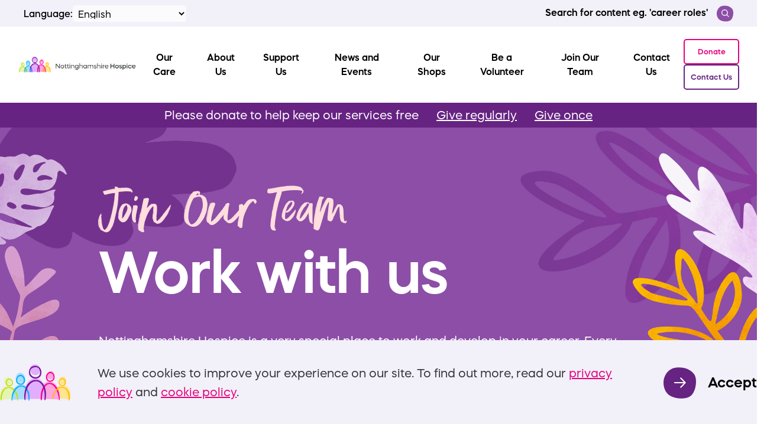

--- FILE ---
content_type: text/html; charset=UTF-8
request_url: https://www.nottshospice.org/current-vacancies/
body_size: 37207
content:
<!doctype html><html lang="en-GB"><head><meta charset="UTF-8"><meta http-equiv="X-UA-Compatible" content="IE=edge,chrome=1"><meta name="viewport" content="width=device-width,initial-scale=1.0"><meta name="format-detection" content="telephone=no"><link rel="preload" crossorigin="anonymous" href="https://www.nottshospice.org/wp-content/themes/framework/assets/fonts/mazzard/MazzardH-Regular.woff2" as="font"><link rel="preload" crossorigin="anonymous" href="https://www.nottshospice.org/wp-content/themes/framework/assets/fonts/mazzard/MazzardH-Medium.woff2" as="font"><link rel="preload" crossorigin="anonymous" href="https://www.nottshospice.org/wp-content/themes/framework/assets/fonts/mazzard/MazzardH-SemiBold.woff2" as="font"><link rel="preload" crossorigin="anonymous" href="https://www.nottshospice.org/wp-content/themes/framework/assets/fonts/mazzard/MazzardH-Bold.woff2" as="font"><link rel="preload" crossorigin="anonymous" href="https://www.nottshospice.org/wp-content/themes/framework/assets/fonts/better-times-alt/BetterTimesAlt.woff2" as="font"> <script>! function(f, b, e, v, n, t, s) {
            if (f.fbq) return;
            n = f.fbq = function() {
                n.callMethod ?
                    n.callMethod.apply(n, arguments) : n.queue.push(arguments)
            };
            if (!f._fbq) f._fbq = n;
            n.push = n;
            n.loaded = !0;
            n.version = '2.0';
            n.queue = [];
            t = b.createElement(e);
            t.async = !0;
            t.src = v;
            s = b.getElementsByTagName(e)[0];
            s.parentNode.insertBefore(t, s)
        }(window, document, 'script',
            'https://connect.facebook.net/en_US/fbevents.js');
        fbq('init', '1758040327793454');
        fbq('track', 'PageView');</script> <noscript>
<img height="1" width="1" src="https://www.facebook.com/tr?id=1758040327793454&ev=PageView&noscript=1" />
</noscript> <script>(function(w, d, s, l, i) {
            w[l] = w[l] || [];
            w[l].push({
                'gtm.start': new Date().getTime(),
                event: 'gtm.js'
            });
            var f = d.getElementsByTagName(s)[0],
                j = d.createElement(s),
                dl = l != 'dataLayer' ? '&l=' + l : '';
            j.async = true;
            j.src = 'https://www.googletagmanager.com/gtm.js?id=' + i + dl;
            f.parentNode.insertBefore(j, f);
        })(window, document, 'script', 'dataLayer', 'GTM-T3V3H7Q');</script>  <script>window.gtranslateSettings = {
            "default_language": "en",
            "wrapper_selector": ".gtranslate_wrapper"
        }</script> <script src="https://cdn.gtranslate.net/widgets/latest/dropdown.js" defer></script> <meta name='robots' content='index, follow, max-image-preview:large, max-snippet:-1, max-video-preview:-1' /><title>Current Vacancies - Nottinghamshire Hospice</title><meta name="description" content="View our current vacancies. Nottinghamshire Hospice is a very special place to work and develop in your career. Every role contributes to ‘adding life to days’ for our patients and providing vital support to families and carers." /><link rel="canonical" href="https://www.nottshospice.org/current-vacancies/" /><meta property="og:locale" content="en_GB" /><meta property="og:type" content="article" /><meta property="og:title" content="Join Our Team - Current Vacancies - Nottinghamshire Hospice" /><meta property="og:description" content="Nottinghamshire Hospice is a very special place to work and develop in your career. Every role contributes to ‘adding life to days’ for our patients and providing vital support to families and carers." /><meta property="og:url" content="https://www.nottshospice.org/current-vacancies/" /><meta property="og:site_name" content="Nottinghamshire Hospice" /><meta property="article:publisher" content="https://www.facebook.com/nottshospice" /><meta property="article:modified_time" content="2022-11-23T14:13:13+00:00" /><meta property="og:image" content="https://www.nottshospice.org/wp-content/uploads/2021/04/Facebook-Link-Preview-Logo.jpg" /><meta property="og:image:width" content="1200" /><meta property="og:image:height" content="630" /><meta property="og:image:type" content="image/jpeg" /><meta name="twitter:card" content="summary_large_image" /><meta name="twitter:title" content="Join Our Team - Current Vacancies - Nottinghamshire Hospice" /><meta name="twitter:description" content="Nottinghamshire Hospice is a very special place to work and develop in your career. Every role contributes to ‘adding life to days’ for our patients and providing vital support to families and carers." /><meta name="twitter:image" content="https://www.nottshospice.org/wp-content/uploads/2021/04/Twitter-Link-Preview-Logo.jpg" /><meta name="twitter:site" content="@nottshospice" /> <script type="application/ld+json" class="yoast-schema-graph">{"@context":"https://schema.org","@graph":[{"@type":"WebPage","@id":"https://www.nottshospice.org/current-vacancies/","url":"https://www.nottshospice.org/current-vacancies/","name":"Current Vacancies - Nottinghamshire Hospice","isPartOf":{"@id":"https://www.nottshospice.org/#website"},"datePublished":"2020-08-25T15:24:41+00:00","dateModified":"2022-11-23T14:13:13+00:00","description":"View our current vacancies. Nottinghamshire Hospice is a very special place to work and develop in your career. Every role contributes to ‘adding life to days’ for our patients and providing vital support to families and carers.","breadcrumb":{"@id":"https://www.nottshospice.org/current-vacancies/#breadcrumb"},"inLanguage":"en-GB","potentialAction":[{"@type":"ReadAction","target":["https://www.nottshospice.org/current-vacancies/"]}]},{"@type":"BreadcrumbList","@id":"https://www.nottshospice.org/current-vacancies/#breadcrumb","itemListElement":[{"@type":"ListItem","position":1,"name":"Home","item":"https://www.nottshospice.org/"},{"@type":"ListItem","position":2,"name":"Current Vacancies"}]},{"@type":"WebSite","@id":"https://www.nottshospice.org/#website","url":"https://www.nottshospice.org/","name":"Nottinghamshire Hospice","description":"Palliative and End-of-Life Care in Nottingham and Nottinghamshire","publisher":{"@id":"https://www.nottshospice.org/#organization"},"alternateName":"Notts Hospice","potentialAction":[{"@type":"SearchAction","target":{"@type":"EntryPoint","urlTemplate":"https://www.nottshospice.org/?s={search_term_string}"},"query-input":{"@type":"PropertyValueSpecification","valueRequired":true,"valueName":"search_term_string"}}],"inLanguage":"en-GB"},{"@type":"Organization","@id":"https://www.nottshospice.org/#organization","name":"Nottinghamshire Hospice","alternateName":"Notts Hospice","url":"https://www.nottshospice.org/","logo":{"@type":"ImageObject","inLanguage":"en-GB","@id":"https://www.nottshospice.org/#/schema/logo/image/","url":"https://www.nottshospice.org/wp-content/uploads/2021/04/Nottinghamshire-Hospice-Logo-Central.png","contentUrl":"https://www.nottshospice.org/wp-content/uploads/2021/04/Nottinghamshire-Hospice-Logo-Central.png","width":1023,"height":760,"caption":"Nottinghamshire Hospice"},"image":{"@id":"https://www.nottshospice.org/#/schema/logo/image/"},"sameAs":["https://www.facebook.com/nottshospice","https://x.com/nottshospice","https://www.instagram.com/nottshospice/","https://www.linkedin.com/company/nottinghamshire-hospice/","https://www.youtube.com/channel/UCgCazbCg0Mbm6suYNCyCsFQ"]}]}</script> <link rel="alternate" title="oEmbed (JSON)" type="application/json+oembed" href="https://www.nottshospice.org/wp-json/oembed/1.0/embed?url=https%3A%2F%2Fwww.nottshospice.org%2Fcurrent-vacancies%2F" /><link rel="alternate" title="oEmbed (XML)" type="text/xml+oembed" href="https://www.nottshospice.org/wp-json/oembed/1.0/embed?url=https%3A%2F%2Fwww.nottshospice.org%2Fcurrent-vacancies%2F&#038;format=xml" />
 <script src="//www.googletagmanager.com/gtag/js?id=G-2QQBWTJSS6"  data-cfasync="false" data-wpfc-render="false" type="text/javascript" async></script> <script data-cfasync="false" data-wpfc-render="false" type="text/javascript">var mi_version = '9.11.1';
				var mi_track_user = true;
				var mi_no_track_reason = '';
								var MonsterInsightsDefaultLocations = {"page_location":"https:\/\/www.nottshospice.org\/current-vacancies\/"};
								if ( typeof MonsterInsightsPrivacyGuardFilter === 'function' ) {
					var MonsterInsightsLocations = (typeof MonsterInsightsExcludeQuery === 'object') ? MonsterInsightsPrivacyGuardFilter( MonsterInsightsExcludeQuery ) : MonsterInsightsPrivacyGuardFilter( MonsterInsightsDefaultLocations );
				} else {
					var MonsterInsightsLocations = (typeof MonsterInsightsExcludeQuery === 'object') ? MonsterInsightsExcludeQuery : MonsterInsightsDefaultLocations;
				}

								var disableStrs = [
										'ga-disable-G-2QQBWTJSS6',
									];

				/* Function to detect opted out users */
				function __gtagTrackerIsOptedOut() {
					for (var index = 0; index < disableStrs.length; index++) {
						if (document.cookie.indexOf(disableStrs[index] + '=true') > -1) {
							return true;
						}
					}

					return false;
				}

				/* Disable tracking if the opt-out cookie exists. */
				if (__gtagTrackerIsOptedOut()) {
					for (var index = 0; index < disableStrs.length; index++) {
						window[disableStrs[index]] = true;
					}
				}

				/* Opt-out function */
				function __gtagTrackerOptout() {
					for (var index = 0; index < disableStrs.length; index++) {
						document.cookie = disableStrs[index] + '=true; expires=Thu, 31 Dec 2099 23:59:59 UTC; path=/';
						window[disableStrs[index]] = true;
					}
				}

				if ('undefined' === typeof gaOptout) {
					function gaOptout() {
						__gtagTrackerOptout();
					}
				}
								window.dataLayer = window.dataLayer || [];

				window.MonsterInsightsDualTracker = {
					helpers: {},
					trackers: {},
				};
				if (mi_track_user) {
					function __gtagDataLayer() {
						dataLayer.push(arguments);
					}

					function __gtagTracker(type, name, parameters) {
						if (!parameters) {
							parameters = {};
						}

						if (parameters.send_to) {
							__gtagDataLayer.apply(null, arguments);
							return;
						}

						if (type === 'event') {
														parameters.send_to = monsterinsights_frontend.v4_id;
							var hookName = name;
							if (typeof parameters['event_category'] !== 'undefined') {
								hookName = parameters['event_category'] + ':' + name;
							}

							if (typeof MonsterInsightsDualTracker.trackers[hookName] !== 'undefined') {
								MonsterInsightsDualTracker.trackers[hookName](parameters);
							} else {
								__gtagDataLayer('event', name, parameters);
							}
							
						} else {
							__gtagDataLayer.apply(null, arguments);
						}
					}

					__gtagTracker('js', new Date());
					__gtagTracker('set', {
						'developer_id.dZGIzZG': true,
											});
					if ( MonsterInsightsLocations.page_location ) {
						__gtagTracker('set', MonsterInsightsLocations);
					}
										__gtagTracker('config', 'G-2QQBWTJSS6', {"forceSSL":"true","link_attribution":"true"} );
										window.gtag = __gtagTracker;										(function () {
						/* https://developers.google.com/analytics/devguides/collection/analyticsjs/ */
						/* ga and __gaTracker compatibility shim. */
						var noopfn = function () {
							return null;
						};
						var newtracker = function () {
							return new Tracker();
						};
						var Tracker = function () {
							return null;
						};
						var p = Tracker.prototype;
						p.get = noopfn;
						p.set = noopfn;
						p.send = function () {
							var args = Array.prototype.slice.call(arguments);
							args.unshift('send');
							__gaTracker.apply(null, args);
						};
						var __gaTracker = function () {
							var len = arguments.length;
							if (len === 0) {
								return;
							}
							var f = arguments[len - 1];
							if (typeof f !== 'object' || f === null || typeof f.hitCallback !== 'function') {
								if ('send' === arguments[0]) {
									var hitConverted, hitObject = false, action;
									if ('event' === arguments[1]) {
										if ('undefined' !== typeof arguments[3]) {
											hitObject = {
												'eventAction': arguments[3],
												'eventCategory': arguments[2],
												'eventLabel': arguments[4],
												'value': arguments[5] ? arguments[5] : 1,
											}
										}
									}
									if ('pageview' === arguments[1]) {
										if ('undefined' !== typeof arguments[2]) {
											hitObject = {
												'eventAction': 'page_view',
												'page_path': arguments[2],
											}
										}
									}
									if (typeof arguments[2] === 'object') {
										hitObject = arguments[2];
									}
									if (typeof arguments[5] === 'object') {
										Object.assign(hitObject, arguments[5]);
									}
									if ('undefined' !== typeof arguments[1].hitType) {
										hitObject = arguments[1];
										if ('pageview' === hitObject.hitType) {
											hitObject.eventAction = 'page_view';
										}
									}
									if (hitObject) {
										action = 'timing' === arguments[1].hitType ? 'timing_complete' : hitObject.eventAction;
										hitConverted = mapArgs(hitObject);
										__gtagTracker('event', action, hitConverted);
									}
								}
								return;
							}

							function mapArgs(args) {
								var arg, hit = {};
								var gaMap = {
									'eventCategory': 'event_category',
									'eventAction': 'event_action',
									'eventLabel': 'event_label',
									'eventValue': 'event_value',
									'nonInteraction': 'non_interaction',
									'timingCategory': 'event_category',
									'timingVar': 'name',
									'timingValue': 'value',
									'timingLabel': 'event_label',
									'page': 'page_path',
									'location': 'page_location',
									'title': 'page_title',
									'referrer' : 'page_referrer',
								};
								for (arg in args) {
																		if (!(!args.hasOwnProperty(arg) || !gaMap.hasOwnProperty(arg))) {
										hit[gaMap[arg]] = args[arg];
									} else {
										hit[arg] = args[arg];
									}
								}
								return hit;
							}

							try {
								f.hitCallback();
							} catch (ex) {
							}
						};
						__gaTracker.create = newtracker;
						__gaTracker.getByName = newtracker;
						__gaTracker.getAll = function () {
							return [];
						};
						__gaTracker.remove = noopfn;
						__gaTracker.loaded = true;
						window['__gaTracker'] = __gaTracker;
					})();
									} else {
										console.log("");
					(function () {
						function __gtagTracker() {
							return null;
						}

						window['__gtagTracker'] = __gtagTracker;
						window['gtag'] = __gtagTracker;
					})();
									}</script> <style id='wp-img-auto-sizes-contain-inline-css' type='text/css'>img:is([sizes=auto i],[sizes^="auto," i]){contain-intrinsic-size:3000px 1500px}
/*# sourceURL=wp-img-auto-sizes-contain-inline-css */</style><style id='classic-theme-styles-inline-css' type='text/css'>/*! This file is auto-generated */
.wp-block-button__link{color:#fff;background-color:#32373c;border-radius:9999px;box-shadow:none;text-decoration:none;padding:calc(.667em + 2px) calc(1.333em + 2px);font-size:1.125em}.wp-block-file__button{background:#32373c;color:#fff;text-decoration:none}
/*# sourceURL=/wp-includes/css/classic-themes.min.css */</style><link rel='stylesheet' id='wpforms-form-locker-frontend-css' href='https://www.nottshospice.org/wp-content/plugins/wpforms-form-locker/assets/css/frontend.min.css?ver=2.8.0' type='text/css' media='all' /><link rel='stylesheet' id='style-css' href='https://www.nottshospice.org/wp-content/themes/framework/style.css?ver=1.0.5' type='text/css' media='all' /><link rel='stylesheet' id='style-compiled-css' href='https://www.nottshospice.org/wp-content/themes/framework/assets/css/style.css?ver=1.0.5' type='text/css' media='all' /> <script type="text/javascript" src="https://www.nottshospice.org/wp-content/plugins/google-analytics-for-wordpress/assets/js/frontend-gtag.min.js?ver=9.11.1" id="monsterinsights-frontend-script-js" async="async" data-wp-strategy="async"></script> <script data-cfasync="false" data-wpfc-render="false" type="text/javascript" id='monsterinsights-frontend-script-js-extra'>/*  */
var monsterinsights_frontend = {"js_events_tracking":"true","download_extensions":"doc,pdf,ppt,zip,xls,docx,pptx,xlsx","inbound_paths":"[{\"path\":\"\\\/go\\\/\",\"label\":\"affiliate\"},{\"path\":\"\\\/recommend\\\/\",\"label\":\"affiliate\"}]","home_url":"https:\/\/www.nottshospice.org","hash_tracking":"false","v4_id":"G-2QQBWTJSS6"};/*  */</script> <link rel="https://api.w.org/" href="https://www.nottshospice.org/wp-json/" /><link rel="alternate" title="JSON" type="application/json" href="https://www.nottshospice.org/wp-json/wp/v2/pages/777" /><link rel="EditURI" type="application/rsd+xml" title="RSD" href="https://www.nottshospice.org/xmlrpc.php?rsd" /><meta name="generator" content="WordPress 6.9" /><link rel='shortlink' href='https://www.nottshospice.org/?p=777' /><style class="wpcode-css-snippet">/* 
When using Base styling and multi-column, use this CSS to correct the column layout.

Original doc link: https://wpforms.com/docs/how-to-choose-an-include-form-styling-setting/

For support, please visit: https://www.facebook.com/groups/wpformsvip
*/

.wpforms-field {
    clear: both !important;
}</style><link rel="icon" href="https://www.nottshospice.org/wp-content/uploads/2020/10/cropped-favicon-32x32.png" sizes="32x32" /><link rel="icon" href="https://www.nottshospice.org/wp-content/uploads/2020/10/cropped-favicon-192x192.png" sizes="192x192" /><link rel="apple-touch-icon" href="https://www.nottshospice.org/wp-content/uploads/2020/10/cropped-favicon-180x180.png" /><meta name="msapplication-TileImage" content="https://www.nottshospice.org/wp-content/uploads/2020/10/cropped-favicon-270x270.png" /><style type="text/css" id="wp-custom-css">.wpforms-submit-spinner {
	width:40px;
	height:40px;
	margin-top:20px;
}</style><style id='global-styles-inline-css' type='text/css'>:root{--wp--preset--aspect-ratio--square: 1;--wp--preset--aspect-ratio--4-3: 4/3;--wp--preset--aspect-ratio--3-4: 3/4;--wp--preset--aspect-ratio--3-2: 3/2;--wp--preset--aspect-ratio--2-3: 2/3;--wp--preset--aspect-ratio--16-9: 16/9;--wp--preset--aspect-ratio--9-16: 9/16;--wp--preset--color--black: #000000;--wp--preset--color--cyan-bluish-gray: #abb8c3;--wp--preset--color--white: #ffffff;--wp--preset--color--pale-pink: #f78da7;--wp--preset--color--vivid-red: #cf2e2e;--wp--preset--color--luminous-vivid-orange: #ff6900;--wp--preset--color--luminous-vivid-amber: #fcb900;--wp--preset--color--light-green-cyan: #7bdcb5;--wp--preset--color--vivid-green-cyan: #00d084;--wp--preset--color--pale-cyan-blue: #8ed1fc;--wp--preset--color--vivid-cyan-blue: #0693e3;--wp--preset--color--vivid-purple: #9b51e0;--wp--preset--gradient--vivid-cyan-blue-to-vivid-purple: linear-gradient(135deg,rgb(6,147,227) 0%,rgb(155,81,224) 100%);--wp--preset--gradient--light-green-cyan-to-vivid-green-cyan: linear-gradient(135deg,rgb(122,220,180) 0%,rgb(0,208,130) 100%);--wp--preset--gradient--luminous-vivid-amber-to-luminous-vivid-orange: linear-gradient(135deg,rgb(252,185,0) 0%,rgb(255,105,0) 100%);--wp--preset--gradient--luminous-vivid-orange-to-vivid-red: linear-gradient(135deg,rgb(255,105,0) 0%,rgb(207,46,46) 100%);--wp--preset--gradient--very-light-gray-to-cyan-bluish-gray: linear-gradient(135deg,rgb(238,238,238) 0%,rgb(169,184,195) 100%);--wp--preset--gradient--cool-to-warm-spectrum: linear-gradient(135deg,rgb(74,234,220) 0%,rgb(151,120,209) 20%,rgb(207,42,186) 40%,rgb(238,44,130) 60%,rgb(251,105,98) 80%,rgb(254,248,76) 100%);--wp--preset--gradient--blush-light-purple: linear-gradient(135deg,rgb(255,206,236) 0%,rgb(152,150,240) 100%);--wp--preset--gradient--blush-bordeaux: linear-gradient(135deg,rgb(254,205,165) 0%,rgb(254,45,45) 50%,rgb(107,0,62) 100%);--wp--preset--gradient--luminous-dusk: linear-gradient(135deg,rgb(255,203,112) 0%,rgb(199,81,192) 50%,rgb(65,88,208) 100%);--wp--preset--gradient--pale-ocean: linear-gradient(135deg,rgb(255,245,203) 0%,rgb(182,227,212) 50%,rgb(51,167,181) 100%);--wp--preset--gradient--electric-grass: linear-gradient(135deg,rgb(202,248,128) 0%,rgb(113,206,126) 100%);--wp--preset--gradient--midnight: linear-gradient(135deg,rgb(2,3,129) 0%,rgb(40,116,252) 100%);--wp--preset--font-size--small: 13px;--wp--preset--font-size--medium: 20px;--wp--preset--font-size--large: 36px;--wp--preset--font-size--x-large: 42px;--wp--preset--spacing--20: 0.44rem;--wp--preset--spacing--30: 0.67rem;--wp--preset--spacing--40: 1rem;--wp--preset--spacing--50: 1.5rem;--wp--preset--spacing--60: 2.25rem;--wp--preset--spacing--70: 3.38rem;--wp--preset--spacing--80: 5.06rem;--wp--preset--shadow--natural: 6px 6px 9px rgba(0, 0, 0, 0.2);--wp--preset--shadow--deep: 12px 12px 50px rgba(0, 0, 0, 0.4);--wp--preset--shadow--sharp: 6px 6px 0px rgba(0, 0, 0, 0.2);--wp--preset--shadow--outlined: 6px 6px 0px -3px rgb(255, 255, 255), 6px 6px rgb(0, 0, 0);--wp--preset--shadow--crisp: 6px 6px 0px rgb(0, 0, 0);}:where(.is-layout-flex){gap: 0.5em;}:where(.is-layout-grid){gap: 0.5em;}body .is-layout-flex{display: flex;}.is-layout-flex{flex-wrap: wrap;align-items: center;}.is-layout-flex > :is(*, div){margin: 0;}body .is-layout-grid{display: grid;}.is-layout-grid > :is(*, div){margin: 0;}:where(.wp-block-columns.is-layout-flex){gap: 2em;}:where(.wp-block-columns.is-layout-grid){gap: 2em;}:where(.wp-block-post-template.is-layout-flex){gap: 1.25em;}:where(.wp-block-post-template.is-layout-grid){gap: 1.25em;}.has-black-color{color: var(--wp--preset--color--black) !important;}.has-cyan-bluish-gray-color{color: var(--wp--preset--color--cyan-bluish-gray) !important;}.has-white-color{color: var(--wp--preset--color--white) !important;}.has-pale-pink-color{color: var(--wp--preset--color--pale-pink) !important;}.has-vivid-red-color{color: var(--wp--preset--color--vivid-red) !important;}.has-luminous-vivid-orange-color{color: var(--wp--preset--color--luminous-vivid-orange) !important;}.has-luminous-vivid-amber-color{color: var(--wp--preset--color--luminous-vivid-amber) !important;}.has-light-green-cyan-color{color: var(--wp--preset--color--light-green-cyan) !important;}.has-vivid-green-cyan-color{color: var(--wp--preset--color--vivid-green-cyan) !important;}.has-pale-cyan-blue-color{color: var(--wp--preset--color--pale-cyan-blue) !important;}.has-vivid-cyan-blue-color{color: var(--wp--preset--color--vivid-cyan-blue) !important;}.has-vivid-purple-color{color: var(--wp--preset--color--vivid-purple) !important;}.has-black-background-color{background-color: var(--wp--preset--color--black) !important;}.has-cyan-bluish-gray-background-color{background-color: var(--wp--preset--color--cyan-bluish-gray) !important;}.has-white-background-color{background-color: var(--wp--preset--color--white) !important;}.has-pale-pink-background-color{background-color: var(--wp--preset--color--pale-pink) !important;}.has-vivid-red-background-color{background-color: var(--wp--preset--color--vivid-red) !important;}.has-luminous-vivid-orange-background-color{background-color: var(--wp--preset--color--luminous-vivid-orange) !important;}.has-luminous-vivid-amber-background-color{background-color: var(--wp--preset--color--luminous-vivid-amber) !important;}.has-light-green-cyan-background-color{background-color: var(--wp--preset--color--light-green-cyan) !important;}.has-vivid-green-cyan-background-color{background-color: var(--wp--preset--color--vivid-green-cyan) !important;}.has-pale-cyan-blue-background-color{background-color: var(--wp--preset--color--pale-cyan-blue) !important;}.has-vivid-cyan-blue-background-color{background-color: var(--wp--preset--color--vivid-cyan-blue) !important;}.has-vivid-purple-background-color{background-color: var(--wp--preset--color--vivid-purple) !important;}.has-black-border-color{border-color: var(--wp--preset--color--black) !important;}.has-cyan-bluish-gray-border-color{border-color: var(--wp--preset--color--cyan-bluish-gray) !important;}.has-white-border-color{border-color: var(--wp--preset--color--white) !important;}.has-pale-pink-border-color{border-color: var(--wp--preset--color--pale-pink) !important;}.has-vivid-red-border-color{border-color: var(--wp--preset--color--vivid-red) !important;}.has-luminous-vivid-orange-border-color{border-color: var(--wp--preset--color--luminous-vivid-orange) !important;}.has-luminous-vivid-amber-border-color{border-color: var(--wp--preset--color--luminous-vivid-amber) !important;}.has-light-green-cyan-border-color{border-color: var(--wp--preset--color--light-green-cyan) !important;}.has-vivid-green-cyan-border-color{border-color: var(--wp--preset--color--vivid-green-cyan) !important;}.has-pale-cyan-blue-border-color{border-color: var(--wp--preset--color--pale-cyan-blue) !important;}.has-vivid-cyan-blue-border-color{border-color: var(--wp--preset--color--vivid-cyan-blue) !important;}.has-vivid-purple-border-color{border-color: var(--wp--preset--color--vivid-purple) !important;}.has-vivid-cyan-blue-to-vivid-purple-gradient-background{background: var(--wp--preset--gradient--vivid-cyan-blue-to-vivid-purple) !important;}.has-light-green-cyan-to-vivid-green-cyan-gradient-background{background: var(--wp--preset--gradient--light-green-cyan-to-vivid-green-cyan) !important;}.has-luminous-vivid-amber-to-luminous-vivid-orange-gradient-background{background: var(--wp--preset--gradient--luminous-vivid-amber-to-luminous-vivid-orange) !important;}.has-luminous-vivid-orange-to-vivid-red-gradient-background{background: var(--wp--preset--gradient--luminous-vivid-orange-to-vivid-red) !important;}.has-very-light-gray-to-cyan-bluish-gray-gradient-background{background: var(--wp--preset--gradient--very-light-gray-to-cyan-bluish-gray) !important;}.has-cool-to-warm-spectrum-gradient-background{background: var(--wp--preset--gradient--cool-to-warm-spectrum) !important;}.has-blush-light-purple-gradient-background{background: var(--wp--preset--gradient--blush-light-purple) !important;}.has-blush-bordeaux-gradient-background{background: var(--wp--preset--gradient--blush-bordeaux) !important;}.has-luminous-dusk-gradient-background{background: var(--wp--preset--gradient--luminous-dusk) !important;}.has-pale-ocean-gradient-background{background: var(--wp--preset--gradient--pale-ocean) !important;}.has-electric-grass-gradient-background{background: var(--wp--preset--gradient--electric-grass) !important;}.has-midnight-gradient-background{background: var(--wp--preset--gradient--midnight) !important;}.has-small-font-size{font-size: var(--wp--preset--font-size--small) !important;}.has-medium-font-size{font-size: var(--wp--preset--font-size--medium) !important;}.has-large-font-size{font-size: var(--wp--preset--font-size--large) !important;}.has-x-large-font-size{font-size: var(--wp--preset--font-size--x-large) !important;}
/*# sourceURL=global-styles-inline-css */</style></head><body class="wp-singular page-template page-template-page-template-vacancies page-template-page-template-vacancies-php page page-id-777 wp-theme-framework flex flex-col min-h-screen overflow-x-hidden"><header class="site-header border-b-1 border-ghost bg-white z-30 w-full"><div class="w-full bg-petal xl-max:hidden flex pl-8 xxl:pl-14 pr-8 xxl:pr-14 py-1 items-center justify-between"><form class="gtranslate gtranslate-desktop flex items-center">
<label class="font-medium">Language:</label>
<ins class="gtranslate_wrapper"></ins></form>
<a class="nav-link flex hover:underline" href="https://www.nottshospice.org/?s">
Search for content eg. 'career roles'
<span class="relative flex items-center justify-center ml-3" style="width:28px; min-width:28px; height:28px; min-height:28px;">
<span class="block relative z-10" style="width:13px; min-width:13px;">
<span class="inline-svg" style="padding-top:100%"><svg xmlns="http://www.w3.org/2000/svg" viewBox="0 0 19 19"><g fill="none" fill-rule="evenodd" stroke="#FFF" stroke-width="2"><circle cx="7.875" cy="7.875" r="6.875"/><path stroke-linecap="round" d="m12.938 12.938 4.781 4.781"/></g></svg></span>                    </span><span class="absolute inset-0 text-magic">
<span class="block" style="width:28px; min-width:28px;">
<span class="inline-svg" style="padding-top:100%"><svg xmlns="http://www.w3.org/2000/svg" viewBox="0 0 45 43"><path fill="currentColor" fill-rule="evenodd" d="M17.438.223C5.826 1.446 1.315 11.628.271 17.793c-1.044 6.164.74 16.583 8.617 21.296 7.876 4.714 22.117 5.693 29.19 0 7.071-5.692 9.175-23.73 4.2-29.948C37.303 2.923 29.051-1 17.438.223z"/></svg></span>                        </span>
</span>
</span>
</a></div><nav class="w-full flex px-3 xl:px-6 items-center justify-flex-end xl-max:py-3 relative site-header__nav">
<a href="https://www.nottshospice.org" style="margin-right:auto"><figure class="site-header__logo">
<img src="https://www.nottshospice.org/wp-content/themes/framework/assets/img/header-logo-2025.png" alt="Nottinghamshire Hospice Logo"></figure>
</a><nav class="site-mainMenu xl-max:hidden mx-auto"><ul class="flex items-center site-mainMenu__links "><li class="site-mainMenu__parent py-4 ">
<a href="https://www.nottshospice.org/our-care/"
aria-label="Our Care"
class="p-4 text-center">
<span class="site-mainMenu__link nav-link ">
Our Care                </span>
</a><div class="container absolute site-mainMenu__dropdown is-hidden z-30 w-full flex"><div class="bg-white inline-flex px-14 pb-4 pt-8 border-1 border-ghost mr-auto"><ul class="flex flex-col h-full content-start"><h3 class="heading-s-alt mb-3 text-hospicePurple">Our Care</h3><li class="mb-6 mr-8 block site-mainMenu__listItem">
<a class="flex items-center nav-link site-mainMenu__subParent"
href="https://www.nottshospice.org/our-care/"
aria-label="Our Care"><figure class="relative mr-4" style="width:23px; height:28px; min-width:23px; min-height:28px;">
<img
class="object-contain-absolute"
src="https://www.nottshospice.org/wp-content/uploads/2020/08/orange_dog.svg"
alt="orange_dog"
/></figure>
<span class="site-mainMenu__subLink mr-8">
Our Care                                </span><span class="block text-shadow ml-auto" style="width:10px; min-width:10px;">
<span class="inline-svg" style="padding-top:170%"><svg xmlns="http://www.w3.org/2000/svg" viewBox="0 0 11 18"><path fill="none" stroke="currentColor" stroke-linecap="round" stroke-linejoin="round" stroke-width="3" d="m2 2 7 7-7 7"/></svg></span>                                </span>
</a></li><li class="mb-6 mr-8 block site-mainMenu__listItem">
<a class="flex items-center nav-link site-mainMenu__subParent"
href="https://www.nottshospice.org/service/wellbeing/"
aria-label="Wellbeing"><figure class="relative mr-4" style="width:23px; height:28px; min-width:23px; min-height:28px;">
<img
class="object-contain-absolute"
src="https://www.nottshospice.org/wp-content/uploads/2020/08/anchor-pink.svg"
alt="anchor-pink"
/></figure>
<span class="site-mainMenu__subLink mr-8">
Wellbeing                                </span><span class="block text-shadow ml-auto" style="width:10px; min-width:10px;">
<span class="inline-svg" style="padding-top:170%"><svg xmlns="http://www.w3.org/2000/svg" viewBox="0 0 11 18"><path fill="none" stroke="currentColor" stroke-linecap="round" stroke-linejoin="round" stroke-width="3" d="m2 2 7 7-7 7"/></svg></span>                                </span>
</a></li><li class="mb-6 mr-8 block site-mainMenu__listItem">
<a class="flex items-center nav-link site-mainMenu__subParent"
href="https://www.nottshospice.org/service/hospice-in-your-home/"
aria-label="Hospice In Your Home"><figure class="relative mr-4" style="width:23px; height:28px; min-width:23px; min-height:28px;">
<img
class="object-contain-absolute"
src="https://www.nottshospice.org/wp-content/uploads/2020/08/anchor-blue.svg"
alt="anchor-blue"
/></figure>
<span class="site-mainMenu__subLink mr-8">
Hospice In Your Home                                </span><span class="block text-shadow ml-auto" style="width:10px; min-width:10px;">
<span class="inline-svg" style="padding-top:170%"><svg xmlns="http://www.w3.org/2000/svg" viewBox="0 0 11 18"><path fill="none" stroke="currentColor" stroke-linecap="round" stroke-linejoin="round" stroke-width="3" d="m2 2 7 7-7 7"/></svg></span>                                </span>
</a></li></ul><ul class="flex flex-col h-full content-start"><div class="py-6 mb-3"></div><li class="mb-6 mr-8 block site-mainMenu__listItem">
<a class="flex items-center nav-link site-mainMenu__subParent"
href="https://www.nottshospice.org/service/bereavement-support/"
aria-label="Bereavement Support"><figure class="relative mr-4" style="width:23px; height:28px; min-width:23px; min-height:28px;">
<img
class="object-contain-absolute"
src="https://www.nottshospice.org/wp-content/uploads/2020/08/orange_dog.svg"
alt="orange_dog"
/></figure>
<span class="site-mainMenu__subLink mr-8">
Bereavement Support                                </span><span class="block text-shadow ml-auto" style="width:10px; min-width:10px;">
<span class="inline-svg" style="padding-top:170%"><svg xmlns="http://www.w3.org/2000/svg" viewBox="0 0 11 18"><path fill="none" stroke="currentColor" stroke-linecap="round" stroke-linejoin="round" stroke-width="3" d="m2 2 7 7-7 7"/></svg></span>                                </span>
</a></li><li class="mb-6 mr-8 block site-mainMenu__listItem">
<a class="flex items-center nav-link site-mainMenu__subParent"
href="https://www.nottshospice.org/service/give-feedback-about-your-care/"
aria-label="Give Feedback About Your Care"><figure class="relative mr-4" style="width:23px; height:28px; min-width:23px; min-height:28px;">
<img
class="object-contain-absolute"
src="https://www.nottshospice.org/wp-content/uploads/2020/08/purple_icon.svg"
alt="purple_icon"
/></figure>
<span class="site-mainMenu__subLink mr-8">
Give Feedback About Your Care                                </span><span class="block text-shadow ml-auto" style="width:10px; min-width:10px;">
<span class="inline-svg" style="padding-top:170%"><svg xmlns="http://www.w3.org/2000/svg" viewBox="0 0 11 18"><path fill="none" stroke="currentColor" stroke-linecap="round" stroke-linejoin="round" stroke-width="3" d="m2 2 7 7-7 7"/></svg></span>                                </span>
</a></li></ul></div></div></li><li class="site-mainMenu__parent py-4 relative">
<a href="https://www.nottshospice.org/about-us/"
aria-label="About Us"
class="p-4 text-center">
<span class="site-mainMenu__link nav-link ">
About Us                </span>
</a><div class="absolute flex site-mainMenu__dropdown is-hidden z-30" style="width:430px; min-width:430px;"><div class="bg-white inline-flex px-14 pb-4 pt-8 border-1 border-ghost"><ul class="flex flex-col h-full content-start"><h3 class="heading-s-alt mb-3 text-hospicePurple">About Us</h3><li class="mb-6 mr-8 block site-mainMenu__listItem">
<a class="flex items-center nav-link site-mainMenu__subParent"
href="https://www.nottshospice.org/about-us/"
aria-label="About Us"><figure class="relative mr-4" style="width:23px; height:28px; min-width:23px; min-height:28px;">
<img
class="object-contain-absolute"
src="https://www.nottshospice.org/wp-content/uploads/2020/08/purple_icon.svg"
alt="purple_icon"
/></figure>
<span class="site-mainMenu__subLink mr-8">
About Us                                </span><span class="block text-shadow ml-auto" style="width:10px; min-width:10px;">
<span class="inline-svg" style="padding-top:170%"><svg xmlns="http://www.w3.org/2000/svg" viewBox="0 0 11 18"><path fill="none" stroke="currentColor" stroke-linecap="round" stroke-linejoin="round" stroke-width="3" d="m2 2 7 7-7 7"/></svg></span>                                </span>
</a></li><li class="mb-6 mr-8 block site-mainMenu__listItem">
<a class="flex items-center nav-link site-mainMenu__subParent"
href="https://www.nottshospice.org/our-supporters/"
aria-label="Our Supporters"><figure class="relative mr-4" style="width:23px; height:28px; min-width:23px; min-height:28px;">
<img
class="object-contain-absolute"
src="https://www.nottshospice.org/wp-content/uploads/2020/08/anchor-green.svg"
alt="anchor-green"
/></figure>
<span class="site-mainMenu__subLink mr-8">
Our Supporters                                </span><span class="block text-shadow ml-auto" style="width:10px; min-width:10px;">
<span class="inline-svg" style="padding-top:170%"><svg xmlns="http://www.w3.org/2000/svg" viewBox="0 0 11 18"><path fill="none" stroke="currentColor" stroke-linecap="round" stroke-linejoin="round" stroke-width="3" d="m2 2 7 7-7 7"/></svg></span>                                </span>
</a></li><li class="mb-6 mr-8 block site-mainMenu__listItem">
<a class="flex items-center nav-link site-mainMenu__subParent"
href="https://www.nottshospice.org/our-people/"
aria-label="Our People"><figure class="relative mr-4" style="width:23px; height:28px; min-width:23px; min-height:28px;">
<img
class="object-contain-absolute"
src="https://www.nottshospice.org/wp-content/uploads/2020/08/orange_dog.svg"
alt="orange_dog"
/></figure>
<span class="site-mainMenu__subLink mr-8">
Our People                                </span><span class="block text-shadow ml-auto" style="width:10px; min-width:10px;">
<span class="inline-svg" style="padding-top:170%"><svg xmlns="http://www.w3.org/2000/svg" viewBox="0 0 11 18"><path fill="none" stroke="currentColor" stroke-linecap="round" stroke-linejoin="round" stroke-width="3" d="m2 2 7 7-7 7"/></svg></span>                                </span>
</a></li><li class="mb-6 mr-8 block site-mainMenu__listItem">
<a class="flex items-center nav-link site-mainMenu__subParent"
href="https://www.nottshospice.org/our-board/"
aria-label="Our Board"><figure class="relative mr-4" style="width:23px; height:28px; min-width:23px; min-height:28px;">
<img
class="object-contain-absolute"
src="https://www.nottshospice.org/wp-content/uploads/2020/08/anchor-pink.svg"
alt="anchor-pink"
/></figure>
<span class="site-mainMenu__subLink mr-8">
Our Board                                </span><span class="block text-shadow ml-auto" style="width:10px; min-width:10px;">
<span class="inline-svg" style="padding-top:170%"><svg xmlns="http://www.w3.org/2000/svg" viewBox="0 0 11 18"><path fill="none" stroke="currentColor" stroke-linecap="round" stroke-linejoin="round" stroke-width="3" d="m2 2 7 7-7 7"/></svg></span>                                </span>
</a></li><li class="mb-6 mr-8 block site-mainMenu__listItem">
<a class="flex items-center nav-link site-mainMenu__subParent"
href="https://www.nottshospice.org/our-governance/"
aria-label="Governance"><figure class="relative mr-4" style="width:23px; height:28px; min-width:23px; min-height:28px;">
<img
class="object-contain-absolute"
src="https://www.nottshospice.org/wp-content/uploads/2020/08/Bullet-Icon-2.svg"
alt="Bullet Icon 2"
/></figure>
<span class="site-mainMenu__subLink mr-8">
Governance                                </span><span class="block text-shadow ml-auto" style="width:10px; min-width:10px;">
<span class="inline-svg" style="padding-top:170%"><svg xmlns="http://www.w3.org/2000/svg" viewBox="0 0 11 18"><path fill="none" stroke="currentColor" stroke-linecap="round" stroke-linejoin="round" stroke-width="3" d="m2 2 7 7-7 7"/></svg></span>                                </span>
</a></li></ul></div></div></li><li class="site-mainMenu__parent py-4 ">
<a href="https://www.nottshospice.org/support-us/"
aria-label="Support Us"
class="p-4 text-center">
<span class="site-mainMenu__link nav-link ">
Support Us                </span>
</a><div class="container absolute site-mainMenu__dropdown is-hidden z-30 w-full flex"><div class="bg-white inline-flex px-14 pb-4 pt-8 border-1 border-ghost mr-auto"><ul class="flex flex-col h-full content-start"><h3 class="heading-s-alt mb-3 text-hospicePurple">Support Us</h3><li class="mb-6 mr-8 block site-mainMenu__listItem">
<a class="flex items-center nav-link site-mainMenu__subParent"
href="https://www.nottshospice.org/donate/"
aria-label="Donate"><figure class="relative mr-4" style="width:23px; height:28px; min-width:23px; min-height:28px;">
<img
class="object-contain-absolute"
src="https://www.nottshospice.org/wp-content/uploads/2020/08/anchor-pink.svg"
alt="anchor-pink"
/></figure>
<span class="site-mainMenu__subLink mr-8">
Donate                                </span><span class="block text-shadow ml-auto" style="width:10px; min-width:10px;">
<span class="inline-svg" style="padding-top:170%"><svg xmlns="http://www.w3.org/2000/svg" viewBox="0 0 11 18"><path fill="none" stroke="currentColor" stroke-linecap="round" stroke-linejoin="round" stroke-width="3" d="m2 2 7 7-7 7"/></svg></span>                                </span>
</a></li><li class="mb-6 mr-8 block site-mainMenu__listItem">
<a class="flex items-center nav-link site-mainMenu__subParent"
href="https://www.nottshospice.org/fundraising/regular-giving/"
aria-label="Regular Giving"><figure class="relative mr-4" style="width:23px; height:28px; min-width:23px; min-height:28px;">
<img
class="object-contain-absolute lazyload"
src="https://www.nottshospice.org/wp-content/uploads/2020/11/reddot.png"
data-srcset=""
data-sizes="(max-width: 94px) 100vw, 94px"
alt="reddot"
width="94"
height="117"
/></figure>
<span class="site-mainMenu__subLink mr-8">
Regular Giving                                </span><span class="block text-shadow ml-auto" style="width:10px; min-width:10px;">
<span class="inline-svg" style="padding-top:170%"><svg xmlns="http://www.w3.org/2000/svg" viewBox="0 0 11 18"><path fill="none" stroke="currentColor" stroke-linecap="round" stroke-linejoin="round" stroke-width="3" d="m2 2 7 7-7 7"/></svg></span>                                </span>
</a></li><li class="mb-6 mr-8 block site-mainMenu__listItem">
<a class="flex items-center nav-link site-mainMenu__subParent"
href="https://www.nottshospice.org/fundraising/gifts-in-wills/"
aria-label="Leave a Gift in Your Will"><figure class="relative mr-4" style="width:23px; height:28px; min-width:23px; min-height:28px;">
<img
class="object-contain-absolute"
src="https://www.nottshospice.org/wp-content/uploads/2020/08/purple_icon.svg"
alt="purple_icon"
/></figure>
<span class="site-mainMenu__subLink mr-8">
Leave a Gift in Your Will                                </span><span class="block text-shadow ml-auto" style="width:10px; min-width:10px;">
<span class="inline-svg" style="padding-top:170%"><svg xmlns="http://www.w3.org/2000/svg" viewBox="0 0 11 18"><path fill="none" stroke="currentColor" stroke-linecap="round" stroke-linejoin="round" stroke-width="3" d="m2 2 7 7-7 7"/></svg></span>                                </span>
</a></li><li class="mb-6 mr-8 block site-mainMenu__listItem">
<a class="flex items-center nav-link site-mainMenu__subParent"
href="https://www.nottshospice.org/fundraising/in-memory/"
aria-label="In Memory"><figure class="relative mr-4" style="width:23px; height:28px; min-width:23px; min-height:28px;">
<img
class="object-contain-absolute"
src="https://www.nottshospice.org/wp-content/uploads/2020/08/anchor-yellow.svg"
alt="anchor-yellow"
/></figure>
<span class="site-mainMenu__subLink mr-8">
In Memory                                </span><span class="block text-shadow ml-auto" style="width:10px; min-width:10px;">
<span class="inline-svg" style="padding-top:170%"><svg xmlns="http://www.w3.org/2000/svg" viewBox="0 0 11 18"><path fill="none" stroke="currentColor" stroke-linecap="round" stroke-linejoin="round" stroke-width="3" d="m2 2 7 7-7 7"/></svg></span>                                </span>
</a></li></ul><ul class="flex flex-col h-full content-start"><div class="py-6 mb-3"></div><li class="mb-6 mr-8 block site-mainMenu__listItem">
<a class="flex items-center nav-link site-mainMenu__subParent"
href="https://www.nottshospice.org/fundraising/bring-care-home/"
aria-label="Bring Care Home"><figure class="relative mr-4" style="width:23px; height:28px; min-width:23px; min-height:28px;">
<img
class="object-contain-absolute"
src="https://www.nottshospice.org/wp-content/uploads/2025/07/purple_icon.svg"
alt="purple_icon"
/></figure>
<span class="site-mainMenu__subLink mr-8">
Bring Care Home                                </span><span class="block text-shadow ml-auto" style="width:10px; min-width:10px;">
<span class="inline-svg" style="padding-top:170%"><svg xmlns="http://www.w3.org/2000/svg" viewBox="0 0 11 18"><path fill="none" stroke="currentColor" stroke-linecap="round" stroke-linejoin="round" stroke-width="3" d="m2 2 7 7-7 7"/></svg></span>                                </span>
</a></li><li class="mb-6 mr-8 block site-mainMenu__listItem">
<a class="flex items-center nav-link site-mainMenu__subParent"
href="https://www.nottshospice.org/fundraising/charity-challenges/"
aria-label="Charity Challenges"><figure class="relative mr-4" style="width:23px; height:28px; min-width:23px; min-height:28px;">
<img
class="object-contain-absolute"
src="https://www.nottshospice.org/wp-content/uploads/2020/08/anchor-green.svg"
alt="anchor-green"
/></figure>
<span class="site-mainMenu__subLink mr-8">
Charity Challenges                                </span><span class="block text-shadow ml-auto" style="width:10px; min-width:10px;">
<span class="inline-svg" style="padding-top:170%"><svg xmlns="http://www.w3.org/2000/svg" viewBox="0 0 11 18"><path fill="none" stroke="currentColor" stroke-linecap="round" stroke-linejoin="round" stroke-width="3" d="m2 2 7 7-7 7"/></svg></span>                                </span>
</a></li><li class="mb-6 mr-8 block site-mainMenu__listItem">
<a class="flex items-center nav-link site-mainMenu__subParent"
href="https://www.nottshospice.org/fundraising/corporate-fundraising/"
aria-label="Corporate Fundraising"><figure class="relative mr-4" style="width:23px; height:28px; min-width:23px; min-height:28px;">
<img
class="object-contain-absolute lazyload"
src="https://www.nottshospice.org/wp-content/uploads/2020/11/reddot.png"
data-srcset=""
data-sizes="(max-width: 94px) 100vw, 94px"
alt="reddot"
width="94"
height="117"
/></figure>
<span class="site-mainMenu__subLink mr-8">
Corporate Fundraising                                </span><span class="block text-shadow ml-auto" style="width:10px; min-width:10px;">
<span class="inline-svg" style="padding-top:170%"><svg xmlns="http://www.w3.org/2000/svg" viewBox="0 0 11 18"><path fill="none" stroke="currentColor" stroke-linecap="round" stroke-linejoin="round" stroke-width="3" d="m2 2 7 7-7 7"/></svg></span>                                </span>
</a></li><li class="mb-6 mr-8 block site-mainMenu__listItem">
<a class="flex items-center nav-link site-mainMenu__subParent"
href="https://www.nottshospice.org/fundraising/fundraising-your-way/"
aria-label="Fundraising your way"><figure class="relative mr-4" style="width:23px; height:28px; min-width:23px; min-height:28px;">
<img
class="object-contain-absolute"
src="https://www.nottshospice.org/wp-content/uploads/2020/08/Bullet-Icon-2.svg"
alt="Bullet Icon 2"
/></figure>
<span class="site-mainMenu__subLink mr-8">
Fundraising your way                                </span><span class="block text-shadow ml-auto" style="width:10px; min-width:10px;">
<span class="inline-svg" style="padding-top:170%"><svg xmlns="http://www.w3.org/2000/svg" viewBox="0 0 11 18"><path fill="none" stroke="currentColor" stroke-linecap="round" stroke-linejoin="round" stroke-width="3" d="m2 2 7 7-7 7"/></svg></span>                                </span>
</a></li><li class="mb-6 mr-8 block site-mainMenu__listItem">
<a class="flex items-center nav-link site-mainMenu__subParent"
href="https://www.nottshospice.org/fundraising/your-hospice-lottery/"
aria-label="Your Hospice Lottery"><figure class="relative mr-4" style="width:23px; height:28px; min-width:23px; min-height:28px;">
<img
class="object-contain-absolute"
src="https://www.nottshospice.org/wp-content/uploads/2020/08/anchor-pink.svg"
alt="anchor-pink"
/></figure>
<span class="site-mainMenu__subLink mr-8">
Your Hospice Lottery                                </span><span class="block text-shadow ml-auto" style="width:10px; min-width:10px;">
<span class="inline-svg" style="padding-top:170%"><svg xmlns="http://www.w3.org/2000/svg" viewBox="0 0 11 18"><path fill="none" stroke="currentColor" stroke-linecap="round" stroke-linejoin="round" stroke-width="3" d="m2 2 7 7-7 7"/></svg></span>                                </span>
</a></li></ul></div></div></li><li class="site-mainMenu__parent py-4 relative">
<a href="https://www.nottshospice.org/news-events/"
aria-label="News and Events"
class="p-4 text-center">
<span class="site-mainMenu__link nav-link ">
News and Events                </span>
</a><div class="absolute flex site-mainMenu__dropdown is-hidden z-30" style="width:430px; min-width:430px;"><div class="bg-white inline-flex px-14 pb-4 pt-8 border-1 border-ghost"><ul class="flex flex-col h-full content-start"><h3 class="heading-s-alt mb-3 text-hospicePurple">News and Events</h3><li class="mb-6 mr-8 block site-mainMenu__listItem">
<a class="flex items-center nav-link site-mainMenu__subParent"
href="https://www.nottshospice.org/news-events/"
aria-label="News"><figure class="relative mr-4" style="width:23px; height:28px; min-width:23px; min-height:28px;">
<img
class="object-contain-absolute"
src="https://www.nottshospice.org/wp-content/uploads/2020/08/anchor-pink.svg"
alt="anchor-pink"
/></figure>
<span class="site-mainMenu__subLink mr-8">
News                                </span><span class="block text-shadow ml-auto" style="width:10px; min-width:10px;">
<span class="inline-svg" style="padding-top:170%"><svg xmlns="http://www.w3.org/2000/svg" viewBox="0 0 11 18"><path fill="none" stroke="currentColor" stroke-linecap="round" stroke-linejoin="round" stroke-width="3" d="m2 2 7 7-7 7"/></svg></span>                                </span>
</a></li><li class="mb-6 mr-8 block site-mainMenu__listItem">
<a class="flex items-center nav-link site-mainMenu__subParent"
href="https://www.nottshospice.org/calendar/"
aria-label="Events Calendar"><figure class="relative mr-4" style="width:23px; height:28px; min-width:23px; min-height:28px;">
<img
class="object-contain-absolute"
src="https://www.nottshospice.org/wp-content/uploads/2020/08/anchor-yellow.svg"
alt="anchor-yellow"
/></figure>
<span class="site-mainMenu__subLink mr-8">
Events Calendar                                </span><span class="block text-shadow ml-auto" style="width:10px; min-width:10px;">
<span class="inline-svg" style="padding-top:170%"><svg xmlns="http://www.w3.org/2000/svg" viewBox="0 0 11 18"><path fill="none" stroke="currentColor" stroke-linecap="round" stroke-linejoin="round" stroke-width="3" d="m2 2 7 7-7 7"/></svg></span>                                </span>
</a></li><li class="mb-6 mr-8 block site-mainMenu__listItem">
<a class="flex items-center nav-link site-mainMenu__subParent"
href="https://www.nottshospice.org/share-your-story/"
aria-label="Share Your Story"><figure class="relative mr-4" style="width:23px; height:28px; min-width:23px; min-height:28px;">
<img
class="object-contain-absolute"
src="https://www.nottshospice.org/wp-content/uploads/2020/08/Bullet-Icon-2.svg"
alt="Bullet Icon 2"
/></figure>
<span class="site-mainMenu__subLink mr-8">
Share Your Story                                </span><span class="block text-shadow ml-auto" style="width:10px; min-width:10px;">
<span class="inline-svg" style="padding-top:170%"><svg xmlns="http://www.w3.org/2000/svg" viewBox="0 0 11 18"><path fill="none" stroke="currentColor" stroke-linecap="round" stroke-linejoin="round" stroke-width="3" d="m2 2 7 7-7 7"/></svg></span>                                </span>
</a></li></ul></div></div></li><li class="site-mainMenu__parent py-4 relative">
<a href="https://www.nottshospice.org/our-shops/"
aria-label="Our Shops"
class="p-4 text-center">
<span class="site-mainMenu__link nav-link ">
Our Shops                </span>
</a><div class="absolute flex site-mainMenu__dropdown is-hidden z-30" style="width:430px; min-width:430px;"><div class="bg-white inline-flex px-14 pb-4 pt-8 border-1 border-ghost"><ul class="flex flex-col h-full content-start"><h3 class="heading-s-alt mb-3 text-hospicePurple">Our Shops</h3><li class="mb-6 mr-8 block site-mainMenu__listItem">
<a class="flex items-center nav-link site-mainMenu__subParent"
href="https://www.nottshospice.org/our-shops/"
aria-label="Our Shops"><figure class="relative mr-4" style="width:23px; height:28px; min-width:23px; min-height:28px;">
<img
class="object-contain-absolute"
src="https://www.nottshospice.org/wp-content/uploads/2020/08/orange_dog.svg"
alt="orange_dog"
/></figure>
<span class="site-mainMenu__subLink mr-8">
Our Shops                                </span><span class="block text-shadow ml-auto" style="width:10px; min-width:10px;">
<span class="inline-svg" style="padding-top:170%"><svg xmlns="http://www.w3.org/2000/svg" viewBox="0 0 11 18"><path fill="none" stroke="currentColor" stroke-linecap="round" stroke-linejoin="round" stroke-width="3" d="m2 2 7 7-7 7"/></svg></span>                                </span>
</a></li><li class="mb-6 mr-8 block site-mainMenu__listItem">
<a class="flex items-center nav-link site-mainMenu__subParent"
href="https://www.nottshospice.org/find-a-shop/"
aria-label="Find a Shop"><figure class="relative mr-4" style="width:23px; height:28px; min-width:23px; min-height:28px;">
<img
class="object-contain-absolute"
src="https://www.nottshospice.org/wp-content/uploads/2020/08/anchor-green.svg"
alt="anchor-green"
/></figure>
<span class="site-mainMenu__subLink mr-8">
Find a Shop                                </span><span class="block text-shadow ml-auto" style="width:10px; min-width:10px;">
<span class="inline-svg" style="padding-top:170%"><svg xmlns="http://www.w3.org/2000/svg" viewBox="0 0 11 18"><path fill="none" stroke="currentColor" stroke-linecap="round" stroke-linejoin="round" stroke-width="3" d="m2 2 7 7-7 7"/></svg></span>                                </span>
</a></li><li class="mb-6 mr-8 block site-mainMenu__listItem">
<a class="flex items-center nav-link site-mainMenu__subParent"
href="https://www.nottshospice.org/donate-goods/"
aria-label="Donate Goods"><figure class="relative mr-4" style="width:23px; height:28px; min-width:23px; min-height:28px;">
<img
class="object-contain-absolute"
src="https://www.nottshospice.org/wp-content/uploads/2020/08/anchor-pink.svg"
alt="anchor-pink"
/></figure>
<span class="site-mainMenu__subLink mr-8">
Donate Goods                                </span><span class="block text-shadow ml-auto" style="width:10px; min-width:10px;">
<span class="inline-svg" style="padding-top:170%"><svg xmlns="http://www.w3.org/2000/svg" viewBox="0 0 11 18"><path fill="none" stroke="currentColor" stroke-linecap="round" stroke-linejoin="round" stroke-width="3" d="m2 2 7 7-7 7"/></svg></span>                                </span>
</a></li><li class="mb-6 mr-8 block site-mainMenu__listItem">
<a class="flex items-center nav-link site-mainMenu__subParent"
href="https://www.nottshospice.org/ebay-shop/"
aria-label="eBay shop"><figure class="relative mr-4" style="width:23px; height:28px; min-width:23px; min-height:28px;">
<img
class="object-contain-absolute"
src="https://www.nottshospice.org/wp-content/uploads/2020/08/anchor-yellow.svg"
alt="anchor-yellow"
/></figure>
<span class="site-mainMenu__subLink mr-8">
eBay shop                                </span><span class="block text-shadow ml-auto" style="width:10px; min-width:10px;">
<span class="inline-svg" style="padding-top:170%"><svg xmlns="http://www.w3.org/2000/svg" viewBox="0 0 11 18"><path fill="none" stroke="currentColor" stroke-linecap="round" stroke-linejoin="round" stroke-width="3" d="m2 2 7 7-7 7"/></svg></span>                                </span>
</a></li></ul></div></div></li><li class="site-mainMenu__parent py-4 relative">
<a href="https://www.nottshospice.org/volunteer/"
aria-label="Be a Volunteer"
class="p-4 text-center">
<span class="site-mainMenu__link nav-link ">
Be a Volunteer                </span>
</a><div class="absolute flex site-mainMenu__dropdown is-hidden z-30" style="width:430px; min-width:430px;"><div class="bg-white inline-flex px-14 pb-4 pt-8 border-1 border-ghost"><ul class="flex flex-col h-full content-start"><h3 class="heading-s-alt mb-3 text-hospicePurple">Be a Volunteer</h3><li class="mb-6 mr-8 block site-mainMenu__listItem">
<a class="flex items-center nav-link site-mainMenu__subParent"
href="https://www.nottshospice.org/volunteer/"
aria-label="Be a Volunteer"><figure class="relative mr-4" style="width:23px; height:28px; min-width:23px; min-height:28px;">
<img
class="object-contain-absolute"
src="https://www.nottshospice.org/wp-content/uploads/2020/08/anchor-blue.svg"
alt="anchor-blue"
/></figure>
<span class="site-mainMenu__subLink mr-8">
Be a Volunteer                                </span><span class="block text-shadow ml-auto" style="width:10px; min-width:10px;">
<span class="inline-svg" style="padding-top:170%"><svg xmlns="http://www.w3.org/2000/svg" viewBox="0 0 11 18"><path fill="none" stroke="currentColor" stroke-linecap="round" stroke-linejoin="round" stroke-width="3" d="m2 2 7 7-7 7"/></svg></span>                                </span>
</a></li><li class="mb-6 mr-8 block site-mainMenu__listItem">
<a class="flex items-center nav-link site-mainMenu__subParent"
href="https://www.nottshospice.org/why-volunteer/"
aria-label="Why Volunteer?"><figure class="relative mr-4" style="width:23px; height:28px; min-width:23px; min-height:28px;">
<img
class="object-contain-absolute"
src="https://www.nottshospice.org/wp-content/uploads/2020/08/anchor-pink.svg"
alt="anchor-pink"
/></figure>
<span class="site-mainMenu__subLink mr-8">
Why Volunteer?                                </span><span class="block text-shadow ml-auto" style="width:10px; min-width:10px;">
<span class="inline-svg" style="padding-top:170%"><svg xmlns="http://www.w3.org/2000/svg" viewBox="0 0 11 18"><path fill="none" stroke="currentColor" stroke-linecap="round" stroke-linejoin="round" stroke-width="3" d="m2 2 7 7-7 7"/></svg></span>                                </span>
</a></li><li class="mb-6 mr-8 block site-mainMenu__listItem">
<a class="flex items-center nav-link site-mainMenu__subParent"
href="https://www.nottshospice.org/volunteer-roles/"
aria-label="Volunteer Roles"><figure class="relative mr-4" style="width:23px; height:28px; min-width:23px; min-height:28px;">
<img
class="object-contain-absolute"
src="https://www.nottshospice.org/wp-content/uploads/2020/08/anchor-yellow.svg"
alt="anchor-yellow"
/></figure>
<span class="site-mainMenu__subLink mr-8">
Volunteer Roles                                </span><span class="block text-shadow ml-auto" style="width:10px; min-width:10px;">
<span class="inline-svg" style="padding-top:170%"><svg xmlns="http://www.w3.org/2000/svg" viewBox="0 0 11 18"><path fill="none" stroke="currentColor" stroke-linecap="round" stroke-linejoin="round" stroke-width="3" d="m2 2 7 7-7 7"/></svg></span>                                </span>
</a></li></ul></div></div></li><li class="site-mainMenu__parent py-4 relative">
<a href="https://www.nottshospice.org/join-our-team/"
aria-label="Join Our Team"
class="p-4 text-center">
<span class="site-mainMenu__link nav-link ">
Join Our Team                </span>
</a><div class="absolute flex site-mainMenu__dropdown is-hidden z-30" style="width:430px; min-width:430px;"><div class="bg-white inline-flex px-14 pb-4 pt-8 border-1 border-ghost"><ul class="flex flex-col h-full content-start"><h3 class="heading-s-alt mb-3 text-hospicePurple">Join Our Team</h3><li class="mb-6 mr-8 block site-mainMenu__listItem">
<a class="flex items-center nav-link site-mainMenu__subParent"
href="https://www.nottshospice.org/join-our-team/"
aria-label="Join Our Team"><figure class="relative mr-4" style="width:23px; height:28px; min-width:23px; min-height:28px;">
<img
class="object-contain-absolute"
src="https://www.nottshospice.org/wp-content/uploads/2020/08/purple_icon.svg"
alt="purple_icon"
/></figure>
<span class="site-mainMenu__subLink mr-8">
Join Our Team                                </span><span class="block text-shadow ml-auto" style="width:10px; min-width:10px;">
<span class="inline-svg" style="padding-top:170%"><svg xmlns="http://www.w3.org/2000/svg" viewBox="0 0 11 18"><path fill="none" stroke="currentColor" stroke-linecap="round" stroke-linejoin="round" stroke-width="3" d="m2 2 7 7-7 7"/></svg></span>                                </span>
</a></li><li class="mb-6 mr-8 block site-mainMenu__listItem">
<a class="flex items-center nav-link site-mainMenu__subParent"
href="https://www.nottshospice.org/current-vacancies/"
aria-label="Current Vacancies"><figure class="relative mr-4" style="width:23px; height:28px; min-width:23px; min-height:28px;">
<img
class="object-contain-absolute"
src="https://www.nottshospice.org/wp-content/uploads/2020/08/orange_dog.svg"
alt="orange_dog"
/></figure>
<span class="site-mainMenu__subLink mr-8">
Current Vacancies                                </span><span class="block text-shadow ml-auto" style="width:10px; min-width:10px;">
<span class="inline-svg" style="padding-top:170%"><svg xmlns="http://www.w3.org/2000/svg" viewBox="0 0 11 18"><path fill="none" stroke="currentColor" stroke-linecap="round" stroke-linejoin="round" stroke-width="3" d="m2 2 7 7-7 7"/></svg></span>                                </span>
</a></li></ul></div></div></li><li class="site-mainMenu__parent py-4 relative">
<a href="https://www.nottshospice.org/contact-us/"
aria-label="Contact Us"
class="p-4 text-center">
<span class="site-mainMenu__link nav-link ">
Contact Us                </span>
</a><div class="absolute flex site-mainMenu__dropdown is-hidden z-30" style="width:430px; min-width:430px;"><div class="bg-white inline-flex px-14 pb-4 pt-8 border-1 border-ghost"><ul class="flex flex-col h-full content-start"><h3 class="heading-s-alt mb-3 text-hospicePurple">Contact Us</h3><li class="mb-6 mr-8 block site-mainMenu__listItem">
<a class="flex items-center nav-link site-mainMenu__subParent"
href="https://www.nottshospice.org/contact-us/"
aria-label="Contact Us"><figure class="relative mr-4" style="width:23px; height:28px; min-width:23px; min-height:28px;">
<img
class="object-contain-absolute"
src="https://www.nottshospice.org/wp-content/uploads/2020/08/anchor-green.svg"
alt="anchor-green"
/></figure>
<span class="site-mainMenu__subLink mr-8">
Contact Us                                </span><span class="block text-shadow ml-auto" style="width:10px; min-width:10px;">
<span class="inline-svg" style="padding-top:170%"><svg xmlns="http://www.w3.org/2000/svg" viewBox="0 0 11 18"><path fill="none" stroke="currentColor" stroke-linecap="round" stroke-linejoin="round" stroke-width="3" d="m2 2 7 7-7 7"/></svg></span>                                </span>
</a></li><li class="mb-6 mr-8 block site-mainMenu__listItem">
<a class="flex items-center nav-link site-mainMenu__subParent"
href="https://www.nottshospice.org/update-your-details/"
aria-label="Update Your Details"><figure class="relative mr-4" style="width:23px; height:28px; min-width:23px; min-height:28px;">
<img
class="object-contain-absolute"
src="https://www.nottshospice.org/wp-content/uploads/2020/08/anchor-pink.svg"
alt="anchor-pink"
/></figure>
<span class="site-mainMenu__subLink mr-8">
Update Your Details                                </span><span class="block text-shadow ml-auto" style="width:10px; min-width:10px;">
<span class="inline-svg" style="padding-top:170%"><svg xmlns="http://www.w3.org/2000/svg" viewBox="0 0 11 18"><path fill="none" stroke="currentColor" stroke-linecap="round" stroke-linejoin="round" stroke-width="3" d="m2 2 7 7-7 7"/></svg></span>                                </span>
</a></li></ul></div></div></li></ul></nav><div class="flex site-header__ctaGroup xl-max:hidden">
<a href="https://www.nottshospice.org/donate/" class="site-header__cta site-header__cta--frucia">Donate</a>
<a href="https://www.nottshospice.org/contact-us/" class="site-header__cta site-header__cta--hospice-purple"
title="0115 962 1222">Contact Us</a></div>
<a href="https://www.nottshospice.org/donate/" class="site-header__cta site-header__cta--round site-header__cta--frucia-solid xl:hidden">
<span class="site-header__ctaIcon">
<span class="inline-svg" style="padding-top:94.44%"><svg xmlns="http://www.w3.org/2000/svg" xmlns:xlink="http://www.w3.org/1999/xlink" viewBox="0 0 28 28"><defs><path id="a" d="M0 0h28.007v28.78H0z"/></defs><g fill="none" fill-rule="evenodd" transform="translate(0 -1)"><mask id="b" fill="#fff"><use xlink:href="#a"/></mask><path fill="currentColor" d="M22.325 16.87c-2.702 4.317-6.098 8.012-9.915 11.249-.395.347-.846.61-1.38.657-.507.037-.835-.15-1.07-.628-.28-.601-.553-1.202-.844-1.801a1.011 1.011 0 0 0-.235-.348c-.76-.675-1.36-1.49-1.885-2.364a57.633 57.633 0 0 1-5.45-11.754C.597 8.83.269 4.562 3.093 2.575c1.726-1.286 3.555-.545 5 .871a48.84 48.84 0 0 1 2.458 2.758c1.107 1.296 2.008 2.683 3.208 3.893.732-.694 1.22-1.462 1.84-2.251.947-1.247 1.941-2.448 3.123-3.462 1.182-1.004 2.44-1.904 3.912-2.383 1.848-.61 3.78.02 4.334 2.178 1.005 4.08-2.636 9.381-4.643 12.692" mask="url(#b)"/></g></svg></span>                    </span>
<span class="site-header__ctaLabel">Donate</span>
</a>
<a href="tel:01159621222" class="site-header__cta site-header__cta--round site-header__cta--grass-green-solid xl:hidden">
<span class="site-header__ctaIcon">
<span class="inline-svg" style="padding-top:94.44%"><svg xmlns="http://www.w3.org/2000/svg" viewBox="0 0 18 17"><path fill="currentColor" fill-rule="evenodd" d="M13.585 17C8.04 17 0 9.439 0 4.092 0 1.98 1.39 0 3.763 0c.498 0 2.745 3.645 2.745 4.094 0 .736-2.302 1.811-2.302 2.462 0 1.583 5.121 6.449 6.788 6.449.685 0 1.817-2.188 2.591-2.188.145 0 4.15 2.013 4.274 2.357C18.707 15.05 15.54 17 13.585 17z"/></svg></span>                    </span>
<span class="site-header__ctaLabel">Call</span>
</a><div class="site-header__cta site-header__cta--blush-alt-solid site-header__cta--round relative flex items-center justify-center xl:hidden">
<button class="btn btn--menu" aria-label="Toggle Menu">
<span class="btn--menu__inner"></span>
</button>
<span class="site-header__ctaLabel">Menu</span></div></nav></header><section class="site-mobileMenu z-20 xl:hidden"><div class="w-full bg-petal flex justify-center py-1">
<a class="copy-s flex hover:underline" href="https://www.nottshospice.org/?s">
Search for content eg. 'career roles'
<span class="relative flex items-center justify-center ml-3" style="width:28px; min-width:28px; height:28px; min-height:28px;">
<span class="block relative z-10" style="width:13px; min-width:13px;">
<span class="inline-svg" style="padding-top:100%"><svg xmlns="http://www.w3.org/2000/svg" viewBox="0 0 19 19"><g fill="none" fill-rule="evenodd" stroke="#FFF" stroke-width="2"><circle cx="7.875" cy="7.875" r="6.875"/><path stroke-linecap="round" d="m12.938 12.938 4.781 4.781"/></g></svg></span>            </span><span class="absolute inset-0 text-magic">
<span class="block" style="width:28px; min-width:28px;">
<span class="inline-svg" style="padding-top:100%"><svg xmlns="http://www.w3.org/2000/svg" viewBox="0 0 45 43"><path fill="currentColor" fill-rule="evenodd" d="M17.438.223C5.826 1.446 1.315 11.628.271 17.793c-1.044 6.164.74 16.583 8.617 21.296 7.876 4.714 22.117 5.693 29.19 0 7.071-5.692 9.175-23.73 4.2-29.948C37.303 2.923 29.051-1 17.438.223z"/></svg></span>              </span>
</span>
</span>
</a></div><form class="w-full bg-petal flex justify-center pt-2 pb-2 gtranslate gtranslate-mobile items-center">
<label class="font-medium">Language:</label>
<ins class="gtranslate_wrapper"></ins></form><div class="site-mobileMenu__inner w-full h-full flex flex-col overflow-y-scroll px-5 py-10 relative z-30"><ul><li class="mb-1 site-mobileMenu__link">
<a href="https://www.nottshospice.org/our-care/"  aria-label="Our Care" class="heading text-white py-2 flex justify-between site-mobileMenu__parent">
<span class="site-mainMenu__link">
Our Care                </span>
<button class="site-mobileMenu__trigger relative flex items-center justify-center text-petal">
<span class="site-mobileMenu__chevron block relative z-10 text-magic">
<span class="inline-svg" style="padding-top:140%"><svg xmlns="http://www.w3.org/2000/svg" viewBox="0 0 11 18"><path fill="none" stroke="currentColor" stroke-linecap="round" stroke-linejoin="round" stroke-width="3" d="m2 2 7 7-7 7"/></svg></span>                    </span>
<span class="absolute inset-0">
<span class="inline-svg" style="padding-top:100%"><svg xmlns="http://www.w3.org/2000/svg" viewBox="0 0 45 43"><path fill="currentColor" fill-rule="evenodd" d="M17.438.223C5.826 1.446 1.315 11.628.271 17.793c-1.044 6.164.74 16.583 8.617 21.296 7.876 4.714 22.117 5.693 29.19 0 7.071-5.692 9.175-23.73 4.2-29.948C37.303 2.923 29.051-1 17.438.223z"/></svg></span>                    </span>
</button>
</a><section class="site-mobileSubMenu z-30 pt-8"><div class="w-full bg-petal flex justify-center py-1 z-30">
<a class="copy-s flex hover:underline" href="https://www.nottshospice.org/?s">
Search for content eg. 'career roles'
<span class="relative flex items-center justify-center ml-3" style="width:28px; min-width:28px; height:28px; min-height:28px;">
<span class="block relative z-10" style="width:13px; min-width:13px;">
<span class="inline-svg" style="padding-top:100%"><svg xmlns="http://www.w3.org/2000/svg" viewBox="0 0 19 19"><g fill="none" fill-rule="evenodd" stroke="#FFF" stroke-width="2"><circle cx="7.875" cy="7.875" r="6.875"/><path stroke-linecap="round" d="m12.938 12.938 4.781 4.781"/></g></svg></span>        </span><span class="absolute inset-0 text-magic">
<span class="block" style="width:28px; min-width:28px;">
<span class="inline-svg" style="padding-top:100%"><svg xmlns="http://www.w3.org/2000/svg" viewBox="0 0 45 43"><path fill="currentColor" fill-rule="evenodd" d="M17.438.223C5.826 1.446 1.315 11.628.271 17.793c-1.044 6.164.74 16.583 8.617 21.296 7.876 4.714 22.117 5.693 29.19 0 7.071-5.692 9.175-23.73 4.2-29.948C37.303 2.923 29.051-1 17.438.223z"/></svg></span>          </span>
</span>
</span>
</a></div><div class="w-full h-full flex flex-col overflow-y-scroll px-5 py-10">
<button class="site-mobileSubMenu__backTrigger relative flex items-center justify-center text-petal mb-3">
<span class="site-mobileSubMenu__arrow block relative z-10 text-magic">
<span class="inline-svg" style="padding-top:93.33%"><svg xmlns="http://www.w3.org/2000/svg" viewBox="0 0 19 18"><path fill="none" fill-rule="evenodd" stroke="currentColor" stroke-linecap="round" stroke-linejoin="round" stroke-width="2" d="M1 9h16.01m-6.315-7.187L17.786 9l-7.09 7.187"/></svg></span>      </span>
<span class="absolute inset-0">
<span class="inline-svg" style="padding-top:100%"><svg xmlns="http://www.w3.org/2000/svg" viewBox="0 0 45 43"><path fill="currentColor" fill-rule="evenodd" d="M17.438.223C5.826 1.446 1.315 11.628.271 17.793c-1.044 6.164.74 16.583 8.617 21.296 7.876 4.714 22.117 5.693 29.19 0 7.071-5.692 9.175-23.73 4.2-29.948C37.303 2.923 29.051-1 17.438.223z"/></svg></span>      </span>
</button>
<a href="https://www.nottshospice.org/our-care/"  aria-label="Our Care" class="heading-alt text-blushAlt py-2 justify-between block ">
<span class="site-mainMenu__link">
Our Care        </span></a><ul><li class="mb-1 site-mobileSubMenu__link">
<a href="https://www.nottshospice.org/our-care/" aria-label="Our Care" class="heading-s text-white py-2 flex justify-between">
<span class="site-mobileSubMenu__link hover:text-petal">
Our Care                </span>
</a></li><li class="mb-1 site-mobileSubMenu__link">
<a href="https://www.nottshospice.org/service/wellbeing/" aria-label="Wellbeing" class="heading-s text-white py-2 flex justify-between">
<span class="site-mobileSubMenu__link hover:text-petal">
Wellbeing                </span>
</a></li><li class="mb-1 site-mobileSubMenu__link">
<a href="https://www.nottshospice.org/service/hospice-in-your-home/" aria-label="Hospice In Your Home" class="heading-s text-white py-2 flex justify-between">
<span class="site-mobileSubMenu__link hover:text-petal">
Hospice In Your Home                </span>
</a></li><li class="mb-1 site-mobileSubMenu__link">
<a href="https://www.nottshospice.org/service/bereavement-support/" aria-label="Bereavement Support" class="heading-s text-white py-2 flex justify-between">
<span class="site-mobileSubMenu__link hover:text-petal">
Bereavement Support                </span>
</a></li><li class="mb-1 site-mobileSubMenu__link">
<a href="https://www.nottshospice.org/service/give-feedback-about-your-care/" aria-label="Give Feedback About Your Care" class="heading-s text-white py-2 flex justify-between">
<span class="site-mobileSubMenu__link hover:text-petal">
Give Feedback About Your Care                </span>
</a></li></ul><section class="site-mobileMenuSocial mt-auto mb-8"><div class="container"><h6 class="btn-text text-white text-center mb-2">Follow Us</h6><div class="flex justify-center">
<a href="https://en-gb.facebook.com/nottshospice/" target="_blank" rel="noopener noreferrer" aria-label="Nottinghamshire Hospice Facebook" class="site-mobileMenuSocial__icon relative flex items-center justify-center text-white mr-2">
<span class="block relative z-10 text-magic" style="min-width:11px; width:11px">
<span class="inline-svg" style="padding-top:200%"><svg xmlns="http://www.w3.org/2000/svg" viewBox="0 0 12 22"><path fill="currentColor" d="M7.375 7.563v-2.75c0-.76.616-1.375 1.375-1.375h1.375V0h-2.75A4.125 4.125 0 0 0 3.25 4.125v3.438H.5V11h2.75v11h4.125V11h2.75L11.5 7.562H7.375z"/></svg></span>          </span>
<span class="absolute inset-0">
<span class="inline-svg" style="padding-top:93.48%"><svg xmlns="http://www.w3.org/2000/svg" viewBox="0 0 45 43"><path fill="currentColor" fill-rule="evenodd" d="M17.438.223C5.826 1.446 1.315 11.628.271 17.793c-1.044 6.164.74 16.583 8.617 21.296 7.876 4.714 22.117 5.693 29.19 0 7.071-5.692 9.175-23.73 4.2-29.948C37.303 2.923 29.051-1 17.438.223z"/></svg></span>          </span>
</a>
<a href="https://twitter.com/nottshospice/" target="_blank" rel="noopener noreferrer" aria-label="Nottinghamshire Hospice Twitter" class="site-mobileMenuSocial__icon relative flex items-center justify-center text-white mr-2">
<span class="block relative z-10 text-magic" style="min-width:22px; width:22px">
<span class="inline-svg" style="padding-top:81.82%"><svg xmlns="http://www.w3.org/2000/svg" viewBox="0 0 23 18"><path fill="currentColor" d="M22.536 2.13c-.81.363-1.68.606-2.593.716A4.546 4.546 0 0 0 21.928.332a9.005 9.005 0 0 1-2.866 1.103A4.492 4.492 0 0 0 15.767 0c-2.914 0-5.055 2.737-4.397 5.579C7.62 5.389 4.294 3.58 2.067.832.885 2.874 1.454 5.546 3.464 6.899A4.471 4.471 0 0 1 1.42 6.33c-.05 2.105 1.45 4.075 3.62 4.513a4.494 4.494 0 0 1-2.038.078 4.52 4.52 0 0 0 4.216 3.155 9.031 9.031 0 0 1-6.682 1.883A12.715 12.715 0 0 0 7.455 18c8.38 0 13.114-7.126 12.828-13.517a9.224 9.224 0 0 0 2.253-2.352z"/></svg></span>          </span>
<span class="absolute inset-0">
<span class="inline-svg" style="padding-top:93.48%"><svg xmlns="http://www.w3.org/2000/svg" viewBox="0 0 45 43"><path fill="currentColor" fill-rule="evenodd" d="M17.438.223C5.826 1.446 1.315 11.628.271 17.793c-1.044 6.164.74 16.583 8.617 21.296 7.876 4.714 22.117 5.693 29.19 0 7.071-5.692 9.175-23.73 4.2-29.948C37.303 2.923 29.051-1 17.438.223z"/></svg></span>          </span>
</a>
<a href="https://www.instagram.com/nottshospice/" target="_blank" rel="noopener noreferrer" aria-label="Nottinghamshire Hospice Instagram" class="site-mobileMenuSocial__icon relative flex items-center justify-center text-white mr-2">
<span class="block relative z-10 text-magic" style="min-width:22px; width:22px">
<span class="inline-svg" style="padding-top:100%"><svg xmlns="http://www.w3.org/2000/svg" viewBox="0 0 22 22"><path fill="currentColor" d="M11 1.983c2.937 0 3.285.01 4.446.064 2.98.136 4.373 1.55 4.509 4.509.053 1.16.063 1.508.063 4.445 0 2.938-.01 3.285-.063 4.445-.137 2.956-1.525 4.373-4.51 4.509-1.16.053-1.506.064-4.445.064-2.937 0-3.285-.01-4.445-.064-2.988-.137-4.373-1.557-4.509-4.51-.053-1.16-.064-1.507-.064-4.445 0-2.937.012-3.284.064-4.445.137-2.958 1.525-4.373 4.51-4.509 1.16-.052 1.507-.063 4.444-.063zM11 0C8.013 0 7.639.013 6.465.066 2.47.249.25 2.466.067 6.464.013 7.64 0 8.013 0 11c0 2.987.013 3.362.066 4.536.183 3.995 2.4 6.215 6.398 6.398C7.64 21.987 8.013 22 11 22c2.987 0 3.362-.013 4.536-.066 3.99-.183 6.216-2.4 6.397-6.398.054-1.174.067-1.549.067-4.536 0-2.987-.013-3.361-.066-4.535-.18-3.99-2.399-6.215-6.397-6.398C14.362.013 13.987 0 11 0zm0 5.352a5.649 5.649 0 1 0 0 11.297 5.649 5.649 0 0 0 0-11.297zm0 9.315a3.666 3.666 0 1 1 0-7.333 3.666 3.666 0 0 1 0 7.333zm5.872-10.858a1.32 1.32 0 1 0 0 2.64 1.32 1.32 0 0 0 0-2.64z"/></svg></span>          </span>
<span class="absolute inset-0">
<span class="inline-svg" style="padding-top:93.48%"><svg xmlns="http://www.w3.org/2000/svg" viewBox="0 0 45 43"><path fill="currentColor" fill-rule="evenodd" d="M17.438.223C5.826 1.446 1.315 11.628.271 17.793c-1.044 6.164.74 16.583 8.617 21.296 7.876 4.714 22.117 5.693 29.19 0 7.071-5.692 9.175-23.73 4.2-29.948C37.303 2.923 29.051-1 17.438.223z"/></svg></span>          </span>
</a>
<a href="https://www.youtube.com/channel/UCgCazbCg0Mbm6suYNCyCsFQ" target="_blank" rel="noopener noreferrer" aria-label="Nottinghamshire Hospice Youtube" class="site-mobileMenuSocial__icon relative flex items-center justify-center text-white mr-2">
<span class="block relative z-10 text-magic" style="min-width:24px; width:24px">
<span class="inline-svg" style="padding-top:75%"><svg xmlns="http://www.w3.org/2000/svg" viewBox="0 0 24 18"><path fill="currentColor" d="M19.615.184c-3.604-.246-11.631-.245-15.23 0C.488.45.029 2.804 0 9c.029 6.185.484 8.55 4.385 8.816 3.6.245 11.626.246 15.23 0C23.512 17.55 23.971 15.196 24 9c-.029-6.185-.484-8.549-4.385-8.816zM9 13V5l8 3.993L9 13z"/></svg></span>          </span>
<span class="absolute inset-0">
<span class="inline-svg" style="padding-top:93.48%"><svg xmlns="http://www.w3.org/2000/svg" viewBox="0 0 45 43"><path fill="currentColor" fill-rule="evenodd" d="M17.438.223C5.826 1.446 1.315 11.628.271 17.793c-1.044 6.164.74 16.583 8.617 21.296 7.876 4.714 22.117 5.693 29.19 0 7.071-5.692 9.175-23.73 4.2-29.948C37.303 2.923 29.051-1 17.438.223z"/></svg></span>          </span>
</a></div></div></section></div></section></li><li class="mb-1 site-mobileMenu__link">
<a href="https://www.nottshospice.org/about-us/"  aria-label="About Us" class="heading text-white py-2 flex justify-between site-mobileMenu__parent">
<span class="site-mainMenu__link">
About Us                </span>
<button class="site-mobileMenu__trigger relative flex items-center justify-center text-petal">
<span class="site-mobileMenu__chevron block relative z-10 text-magic">
<span class="inline-svg" style="padding-top:140%"><svg xmlns="http://www.w3.org/2000/svg" viewBox="0 0 11 18"><path fill="none" stroke="currentColor" stroke-linecap="round" stroke-linejoin="round" stroke-width="3" d="m2 2 7 7-7 7"/></svg></span>                    </span>
<span class="absolute inset-0">
<span class="inline-svg" style="padding-top:100%"><svg xmlns="http://www.w3.org/2000/svg" viewBox="0 0 45 43"><path fill="currentColor" fill-rule="evenodd" d="M17.438.223C5.826 1.446 1.315 11.628.271 17.793c-1.044 6.164.74 16.583 8.617 21.296 7.876 4.714 22.117 5.693 29.19 0 7.071-5.692 9.175-23.73 4.2-29.948C37.303 2.923 29.051-1 17.438.223z"/></svg></span>                    </span>
</button>
</a><section class="site-mobileSubMenu z-30 pt-8"><div class="w-full bg-petal flex justify-center py-1 z-30">
<a class="copy-s flex hover:underline" href="https://www.nottshospice.org/?s">
Search for content eg. 'career roles'
<span class="relative flex items-center justify-center ml-3" style="width:28px; min-width:28px; height:28px; min-height:28px;">
<span class="block relative z-10" style="width:13px; min-width:13px;">
<span class="inline-svg" style="padding-top:100%"><svg xmlns="http://www.w3.org/2000/svg" viewBox="0 0 19 19"><g fill="none" fill-rule="evenodd" stroke="#FFF" stroke-width="2"><circle cx="7.875" cy="7.875" r="6.875"/><path stroke-linecap="round" d="m12.938 12.938 4.781 4.781"/></g></svg></span>        </span><span class="absolute inset-0 text-magic">
<span class="block" style="width:28px; min-width:28px;">
<span class="inline-svg" style="padding-top:100%"><svg xmlns="http://www.w3.org/2000/svg" viewBox="0 0 45 43"><path fill="currentColor" fill-rule="evenodd" d="M17.438.223C5.826 1.446 1.315 11.628.271 17.793c-1.044 6.164.74 16.583 8.617 21.296 7.876 4.714 22.117 5.693 29.19 0 7.071-5.692 9.175-23.73 4.2-29.948C37.303 2.923 29.051-1 17.438.223z"/></svg></span>          </span>
</span>
</span>
</a></div><div class="w-full h-full flex flex-col overflow-y-scroll px-5 py-10">
<button class="site-mobileSubMenu__backTrigger relative flex items-center justify-center text-petal mb-3">
<span class="site-mobileSubMenu__arrow block relative z-10 text-magic">
<span class="inline-svg" style="padding-top:93.33%"><svg xmlns="http://www.w3.org/2000/svg" viewBox="0 0 19 18"><path fill="none" fill-rule="evenodd" stroke="currentColor" stroke-linecap="round" stroke-linejoin="round" stroke-width="2" d="M1 9h16.01m-6.315-7.187L17.786 9l-7.09 7.187"/></svg></span>      </span>
<span class="absolute inset-0">
<span class="inline-svg" style="padding-top:100%"><svg xmlns="http://www.w3.org/2000/svg" viewBox="0 0 45 43"><path fill="currentColor" fill-rule="evenodd" d="M17.438.223C5.826 1.446 1.315 11.628.271 17.793c-1.044 6.164.74 16.583 8.617 21.296 7.876 4.714 22.117 5.693 29.19 0 7.071-5.692 9.175-23.73 4.2-29.948C37.303 2.923 29.051-1 17.438.223z"/></svg></span>      </span>
</button>
<a href="https://www.nottshospice.org/about-us/"  aria-label="About Us" class="heading-alt text-blushAlt py-2 justify-between block ">
<span class="site-mainMenu__link">
About Us        </span></a><ul><li class="mb-1 site-mobileSubMenu__link">
<a href="https://www.nottshospice.org/about-us/" aria-label="About Us" class="heading-s text-white py-2 flex justify-between">
<span class="site-mobileSubMenu__link hover:text-petal">
About Us                </span>
</a></li><li class="mb-1 site-mobileSubMenu__link">
<a href="https://www.nottshospice.org/our-supporters/" aria-label="Our Supporters" class="heading-s text-white py-2 flex justify-between">
<span class="site-mobileSubMenu__link hover:text-petal">
Our Supporters                </span>
</a></li><li class="mb-1 site-mobileSubMenu__link">
<a href="https://www.nottshospice.org/our-people/" aria-label="Our People" class="heading-s text-white py-2 flex justify-between">
<span class="site-mobileSubMenu__link hover:text-petal">
Our People                </span>
</a></li><li class="mb-1 site-mobileSubMenu__link">
<a href="https://www.nottshospice.org/our-board/" aria-label="Our Board" class="heading-s text-white py-2 flex justify-between">
<span class="site-mobileSubMenu__link hover:text-petal">
Our Board                </span>
</a></li><li class="mb-1 site-mobileSubMenu__link">
<a href="https://www.nottshospice.org/our-governance/" aria-label="Governance" class="heading-s text-white py-2 flex justify-between">
<span class="site-mobileSubMenu__link hover:text-petal">
Governance                </span>
</a></li></ul><section class="site-mobileMenuSocial mt-auto mb-8"><div class="container"><h6 class="btn-text text-white text-center mb-2">Follow Us</h6><div class="flex justify-center">
<a href="https://en-gb.facebook.com/nottshospice/" target="_blank" rel="noopener noreferrer" aria-label="Nottinghamshire Hospice Facebook" class="site-mobileMenuSocial__icon relative flex items-center justify-center text-white mr-2">
<span class="block relative z-10 text-magic" style="min-width:11px; width:11px">
<span class="inline-svg" style="padding-top:200%"><svg xmlns="http://www.w3.org/2000/svg" viewBox="0 0 12 22"><path fill="currentColor" d="M7.375 7.563v-2.75c0-.76.616-1.375 1.375-1.375h1.375V0h-2.75A4.125 4.125 0 0 0 3.25 4.125v3.438H.5V11h2.75v11h4.125V11h2.75L11.5 7.562H7.375z"/></svg></span>          </span>
<span class="absolute inset-0">
<span class="inline-svg" style="padding-top:93.48%"><svg xmlns="http://www.w3.org/2000/svg" viewBox="0 0 45 43"><path fill="currentColor" fill-rule="evenodd" d="M17.438.223C5.826 1.446 1.315 11.628.271 17.793c-1.044 6.164.74 16.583 8.617 21.296 7.876 4.714 22.117 5.693 29.19 0 7.071-5.692 9.175-23.73 4.2-29.948C37.303 2.923 29.051-1 17.438.223z"/></svg></span>          </span>
</a>
<a href="https://twitter.com/nottshospice/" target="_blank" rel="noopener noreferrer" aria-label="Nottinghamshire Hospice Twitter" class="site-mobileMenuSocial__icon relative flex items-center justify-center text-white mr-2">
<span class="block relative z-10 text-magic" style="min-width:22px; width:22px">
<span class="inline-svg" style="padding-top:81.82%"><svg xmlns="http://www.w3.org/2000/svg" viewBox="0 0 23 18"><path fill="currentColor" d="M22.536 2.13c-.81.363-1.68.606-2.593.716A4.546 4.546 0 0 0 21.928.332a9.005 9.005 0 0 1-2.866 1.103A4.492 4.492 0 0 0 15.767 0c-2.914 0-5.055 2.737-4.397 5.579C7.62 5.389 4.294 3.58 2.067.832.885 2.874 1.454 5.546 3.464 6.899A4.471 4.471 0 0 1 1.42 6.33c-.05 2.105 1.45 4.075 3.62 4.513a4.494 4.494 0 0 1-2.038.078 4.52 4.52 0 0 0 4.216 3.155 9.031 9.031 0 0 1-6.682 1.883A12.715 12.715 0 0 0 7.455 18c8.38 0 13.114-7.126 12.828-13.517a9.224 9.224 0 0 0 2.253-2.352z"/></svg></span>          </span>
<span class="absolute inset-0">
<span class="inline-svg" style="padding-top:93.48%"><svg xmlns="http://www.w3.org/2000/svg" viewBox="0 0 45 43"><path fill="currentColor" fill-rule="evenodd" d="M17.438.223C5.826 1.446 1.315 11.628.271 17.793c-1.044 6.164.74 16.583 8.617 21.296 7.876 4.714 22.117 5.693 29.19 0 7.071-5.692 9.175-23.73 4.2-29.948C37.303 2.923 29.051-1 17.438.223z"/></svg></span>          </span>
</a>
<a href="https://www.instagram.com/nottshospice/" target="_blank" rel="noopener noreferrer" aria-label="Nottinghamshire Hospice Instagram" class="site-mobileMenuSocial__icon relative flex items-center justify-center text-white mr-2">
<span class="block relative z-10 text-magic" style="min-width:22px; width:22px">
<span class="inline-svg" style="padding-top:100%"><svg xmlns="http://www.w3.org/2000/svg" viewBox="0 0 22 22"><path fill="currentColor" d="M11 1.983c2.937 0 3.285.01 4.446.064 2.98.136 4.373 1.55 4.509 4.509.053 1.16.063 1.508.063 4.445 0 2.938-.01 3.285-.063 4.445-.137 2.956-1.525 4.373-4.51 4.509-1.16.053-1.506.064-4.445.064-2.937 0-3.285-.01-4.445-.064-2.988-.137-4.373-1.557-4.509-4.51-.053-1.16-.064-1.507-.064-4.445 0-2.937.012-3.284.064-4.445.137-2.958 1.525-4.373 4.51-4.509 1.16-.052 1.507-.063 4.444-.063zM11 0C8.013 0 7.639.013 6.465.066 2.47.249.25 2.466.067 6.464.013 7.64 0 8.013 0 11c0 2.987.013 3.362.066 4.536.183 3.995 2.4 6.215 6.398 6.398C7.64 21.987 8.013 22 11 22c2.987 0 3.362-.013 4.536-.066 3.99-.183 6.216-2.4 6.397-6.398.054-1.174.067-1.549.067-4.536 0-2.987-.013-3.361-.066-4.535-.18-3.99-2.399-6.215-6.397-6.398C14.362.013 13.987 0 11 0zm0 5.352a5.649 5.649 0 1 0 0 11.297 5.649 5.649 0 0 0 0-11.297zm0 9.315a3.666 3.666 0 1 1 0-7.333 3.666 3.666 0 0 1 0 7.333zm5.872-10.858a1.32 1.32 0 1 0 0 2.64 1.32 1.32 0 0 0 0-2.64z"/></svg></span>          </span>
<span class="absolute inset-0">
<span class="inline-svg" style="padding-top:93.48%"><svg xmlns="http://www.w3.org/2000/svg" viewBox="0 0 45 43"><path fill="currentColor" fill-rule="evenodd" d="M17.438.223C5.826 1.446 1.315 11.628.271 17.793c-1.044 6.164.74 16.583 8.617 21.296 7.876 4.714 22.117 5.693 29.19 0 7.071-5.692 9.175-23.73 4.2-29.948C37.303 2.923 29.051-1 17.438.223z"/></svg></span>          </span>
</a>
<a href="https://www.youtube.com/channel/UCgCazbCg0Mbm6suYNCyCsFQ" target="_blank" rel="noopener noreferrer" aria-label="Nottinghamshire Hospice Youtube" class="site-mobileMenuSocial__icon relative flex items-center justify-center text-white mr-2">
<span class="block relative z-10 text-magic" style="min-width:24px; width:24px">
<span class="inline-svg" style="padding-top:75%"><svg xmlns="http://www.w3.org/2000/svg" viewBox="0 0 24 18"><path fill="currentColor" d="M19.615.184c-3.604-.246-11.631-.245-15.23 0C.488.45.029 2.804 0 9c.029 6.185.484 8.55 4.385 8.816 3.6.245 11.626.246 15.23 0C23.512 17.55 23.971 15.196 24 9c-.029-6.185-.484-8.549-4.385-8.816zM9 13V5l8 3.993L9 13z"/></svg></span>          </span>
<span class="absolute inset-0">
<span class="inline-svg" style="padding-top:93.48%"><svg xmlns="http://www.w3.org/2000/svg" viewBox="0 0 45 43"><path fill="currentColor" fill-rule="evenodd" d="M17.438.223C5.826 1.446 1.315 11.628.271 17.793c-1.044 6.164.74 16.583 8.617 21.296 7.876 4.714 22.117 5.693 29.19 0 7.071-5.692 9.175-23.73 4.2-29.948C37.303 2.923 29.051-1 17.438.223z"/></svg></span>          </span>
</a></div></div></section></div></section></li><li class="mb-1 site-mobileMenu__link">
<a href="https://www.nottshospice.org/support-us/"  aria-label="Support Us" class="heading text-white py-2 flex justify-between site-mobileMenu__parent">
<span class="site-mainMenu__link">
Support Us                </span>
<button class="site-mobileMenu__trigger relative flex items-center justify-center text-pale">
<span class="site-mobileMenu__chevron block relative z-10 text-magic">
<span class="inline-svg" style="padding-top:140%"><svg xmlns="http://www.w3.org/2000/svg" viewBox="0 0 11 18"><path fill="none" stroke="currentColor" stroke-linecap="round" stroke-linejoin="round" stroke-width="3" d="m2 2 7 7-7 7"/></svg></span>                    </span>
<span class="absolute inset-0">
<span class="inline-svg" style="padding-top:100%"><svg xmlns="http://www.w3.org/2000/svg" viewBox="0 0 45 43"><path fill="currentColor" fill-rule="evenodd" d="M17.438.223C5.826 1.446 1.315 11.628.271 17.793c-1.044 6.164.74 16.583 8.617 21.296 7.876 4.714 22.117 5.693 29.19 0 7.071-5.692 9.175-23.73 4.2-29.948C37.303 2.923 29.051-1 17.438.223z"/></svg></span>                    </span>
</button>
</a><section class="site-mobileSubMenu z-30 pt-8"><div class="w-full bg-petal flex justify-center py-1 z-30">
<a class="copy-s flex hover:underline" href="https://www.nottshospice.org/?s">
Search for content eg. 'career roles'
<span class="relative flex items-center justify-center ml-3" style="width:28px; min-width:28px; height:28px; min-height:28px;">
<span class="block relative z-10" style="width:13px; min-width:13px;">
<span class="inline-svg" style="padding-top:100%"><svg xmlns="http://www.w3.org/2000/svg" viewBox="0 0 19 19"><g fill="none" fill-rule="evenodd" stroke="#FFF" stroke-width="2"><circle cx="7.875" cy="7.875" r="6.875"/><path stroke-linecap="round" d="m12.938 12.938 4.781 4.781"/></g></svg></span>        </span><span class="absolute inset-0 text-magic">
<span class="block" style="width:28px; min-width:28px;">
<span class="inline-svg" style="padding-top:100%"><svg xmlns="http://www.w3.org/2000/svg" viewBox="0 0 45 43"><path fill="currentColor" fill-rule="evenodd" d="M17.438.223C5.826 1.446 1.315 11.628.271 17.793c-1.044 6.164.74 16.583 8.617 21.296 7.876 4.714 22.117 5.693 29.19 0 7.071-5.692 9.175-23.73 4.2-29.948C37.303 2.923 29.051-1 17.438.223z"/></svg></span>          </span>
</span>
</span>
</a></div><div class="w-full h-full flex flex-col overflow-y-scroll px-5 py-10">
<button class="site-mobileSubMenu__backTrigger relative flex items-center justify-center text-pale mb-3">
<span class="site-mobileSubMenu__arrow block relative z-10 text-magic">
<span class="inline-svg" style="padding-top:93.33%"><svg xmlns="http://www.w3.org/2000/svg" viewBox="0 0 19 18"><path fill="none" fill-rule="evenodd" stroke="currentColor" stroke-linecap="round" stroke-linejoin="round" stroke-width="2" d="M1 9h16.01m-6.315-7.187L17.786 9l-7.09 7.187"/></svg></span>      </span>
<span class="absolute inset-0">
<span class="inline-svg" style="padding-top:100%"><svg xmlns="http://www.w3.org/2000/svg" viewBox="0 0 45 43"><path fill="currentColor" fill-rule="evenodd" d="M17.438.223C5.826 1.446 1.315 11.628.271 17.793c-1.044 6.164.74 16.583 8.617 21.296 7.876 4.714 22.117 5.693 29.19 0 7.071-5.692 9.175-23.73 4.2-29.948C37.303 2.923 29.051-1 17.438.223z"/></svg></span>      </span>
</button>
<a href="https://www.nottshospice.org/support-us/"  aria-label="Support Us" class="heading-alt text-blushAlt py-2 justify-between block ">
<span class="site-mainMenu__link">
Support Us        </span></a><ul><li class="mb-1 site-mobileSubMenu__link">
<a href="https://www.nottshospice.org/donate/" aria-label="Donate" class="heading-s text-white py-2 flex justify-between">
<span class="site-mobileSubMenu__link hover:text-pale">
Donate                </span>
</a></li><li class="mb-1 site-mobileSubMenu__link">
<a href="https://www.nottshospice.org/fundraising/regular-giving/" aria-label="Regular Giving" class="heading-s text-white py-2 flex justify-between">
<span class="site-mobileSubMenu__link hover:text-pale">
Regular Giving                </span>
</a></li><li class="mb-1 site-mobileSubMenu__link">
<a href="https://www.nottshospice.org/fundraising/gifts-in-wills/" aria-label="Leave a Gift in Your Will" class="heading-s text-white py-2 flex justify-between">
<span class="site-mobileSubMenu__link hover:text-pale">
Leave a Gift in Your Will                </span>
</a></li><li class="mb-1 site-mobileSubMenu__link">
<a href="https://www.nottshospice.org/fundraising/in-memory/" aria-label="In Memory" class="heading-s text-white py-2 flex justify-between">
<span class="site-mobileSubMenu__link hover:text-pale">
In Memory                </span>
</a></li><li class="mb-1 site-mobileSubMenu__link">
<a href="https://www.nottshospice.org/fundraising/bring-care-home/" aria-label="Bring Care Home" class="heading-s text-white py-2 flex justify-between">
<span class="site-mobileSubMenu__link hover:text-pale">
Bring Care Home                </span>
</a></li><li class="mb-1 site-mobileSubMenu__link">
<a href="https://www.nottshospice.org/fundraising/charity-challenges/" aria-label="Charity Challenges" class="heading-s text-white py-2 flex justify-between">
<span class="site-mobileSubMenu__link hover:text-pale">
Charity Challenges                </span>
</a></li><li class="mb-1 site-mobileSubMenu__link">
<a href="https://www.nottshospice.org/fundraising/corporate-fundraising/" aria-label="Corporate Fundraising" class="heading-s text-white py-2 flex justify-between">
<span class="site-mobileSubMenu__link hover:text-pale">
Corporate Fundraising                </span>
</a></li><li class="mb-1 site-mobileSubMenu__link">
<a href="https://www.nottshospice.org/fundraising/fundraising-your-way/" aria-label="Fundraising your way" class="heading-s text-white py-2 flex justify-between">
<span class="site-mobileSubMenu__link hover:text-pale">
Fundraising your way                </span>
</a></li><li class="mb-1 site-mobileSubMenu__link">
<a href="https://www.nottshospice.org/fundraising/your-hospice-lottery/" aria-label="Your Hospice Lottery" class="heading-s text-white py-2 flex justify-between">
<span class="site-mobileSubMenu__link hover:text-pale">
Your Hospice Lottery                </span>
</a></li></ul><section class="site-mobileMenuSocial mt-auto mb-8"><div class="container"><h6 class="btn-text text-white text-center mb-2">Follow Us</h6><div class="flex justify-center">
<a href="https://en-gb.facebook.com/nottshospice/" target="_blank" rel="noopener noreferrer" aria-label="Nottinghamshire Hospice Facebook" class="site-mobileMenuSocial__icon relative flex items-center justify-center text-white mr-2">
<span class="block relative z-10 text-magic" style="min-width:11px; width:11px">
<span class="inline-svg" style="padding-top:200%"><svg xmlns="http://www.w3.org/2000/svg" viewBox="0 0 12 22"><path fill="currentColor" d="M7.375 7.563v-2.75c0-.76.616-1.375 1.375-1.375h1.375V0h-2.75A4.125 4.125 0 0 0 3.25 4.125v3.438H.5V11h2.75v11h4.125V11h2.75L11.5 7.562H7.375z"/></svg></span>          </span>
<span class="absolute inset-0">
<span class="inline-svg" style="padding-top:93.48%"><svg xmlns="http://www.w3.org/2000/svg" viewBox="0 0 45 43"><path fill="currentColor" fill-rule="evenodd" d="M17.438.223C5.826 1.446 1.315 11.628.271 17.793c-1.044 6.164.74 16.583 8.617 21.296 7.876 4.714 22.117 5.693 29.19 0 7.071-5.692 9.175-23.73 4.2-29.948C37.303 2.923 29.051-1 17.438.223z"/></svg></span>          </span>
</a>
<a href="https://twitter.com/nottshospice/" target="_blank" rel="noopener noreferrer" aria-label="Nottinghamshire Hospice Twitter" class="site-mobileMenuSocial__icon relative flex items-center justify-center text-white mr-2">
<span class="block relative z-10 text-magic" style="min-width:22px; width:22px">
<span class="inline-svg" style="padding-top:81.82%"><svg xmlns="http://www.w3.org/2000/svg" viewBox="0 0 23 18"><path fill="currentColor" d="M22.536 2.13c-.81.363-1.68.606-2.593.716A4.546 4.546 0 0 0 21.928.332a9.005 9.005 0 0 1-2.866 1.103A4.492 4.492 0 0 0 15.767 0c-2.914 0-5.055 2.737-4.397 5.579C7.62 5.389 4.294 3.58 2.067.832.885 2.874 1.454 5.546 3.464 6.899A4.471 4.471 0 0 1 1.42 6.33c-.05 2.105 1.45 4.075 3.62 4.513a4.494 4.494 0 0 1-2.038.078 4.52 4.52 0 0 0 4.216 3.155 9.031 9.031 0 0 1-6.682 1.883A12.715 12.715 0 0 0 7.455 18c8.38 0 13.114-7.126 12.828-13.517a9.224 9.224 0 0 0 2.253-2.352z"/></svg></span>          </span>
<span class="absolute inset-0">
<span class="inline-svg" style="padding-top:93.48%"><svg xmlns="http://www.w3.org/2000/svg" viewBox="0 0 45 43"><path fill="currentColor" fill-rule="evenodd" d="M17.438.223C5.826 1.446 1.315 11.628.271 17.793c-1.044 6.164.74 16.583 8.617 21.296 7.876 4.714 22.117 5.693 29.19 0 7.071-5.692 9.175-23.73 4.2-29.948C37.303 2.923 29.051-1 17.438.223z"/></svg></span>          </span>
</a>
<a href="https://www.instagram.com/nottshospice/" target="_blank" rel="noopener noreferrer" aria-label="Nottinghamshire Hospice Instagram" class="site-mobileMenuSocial__icon relative flex items-center justify-center text-white mr-2">
<span class="block relative z-10 text-magic" style="min-width:22px; width:22px">
<span class="inline-svg" style="padding-top:100%"><svg xmlns="http://www.w3.org/2000/svg" viewBox="0 0 22 22"><path fill="currentColor" d="M11 1.983c2.937 0 3.285.01 4.446.064 2.98.136 4.373 1.55 4.509 4.509.053 1.16.063 1.508.063 4.445 0 2.938-.01 3.285-.063 4.445-.137 2.956-1.525 4.373-4.51 4.509-1.16.053-1.506.064-4.445.064-2.937 0-3.285-.01-4.445-.064-2.988-.137-4.373-1.557-4.509-4.51-.053-1.16-.064-1.507-.064-4.445 0-2.937.012-3.284.064-4.445.137-2.958 1.525-4.373 4.51-4.509 1.16-.052 1.507-.063 4.444-.063zM11 0C8.013 0 7.639.013 6.465.066 2.47.249.25 2.466.067 6.464.013 7.64 0 8.013 0 11c0 2.987.013 3.362.066 4.536.183 3.995 2.4 6.215 6.398 6.398C7.64 21.987 8.013 22 11 22c2.987 0 3.362-.013 4.536-.066 3.99-.183 6.216-2.4 6.397-6.398.054-1.174.067-1.549.067-4.536 0-2.987-.013-3.361-.066-4.535-.18-3.99-2.399-6.215-6.397-6.398C14.362.013 13.987 0 11 0zm0 5.352a5.649 5.649 0 1 0 0 11.297 5.649 5.649 0 0 0 0-11.297zm0 9.315a3.666 3.666 0 1 1 0-7.333 3.666 3.666 0 0 1 0 7.333zm5.872-10.858a1.32 1.32 0 1 0 0 2.64 1.32 1.32 0 0 0 0-2.64z"/></svg></span>          </span>
<span class="absolute inset-0">
<span class="inline-svg" style="padding-top:93.48%"><svg xmlns="http://www.w3.org/2000/svg" viewBox="0 0 45 43"><path fill="currentColor" fill-rule="evenodd" d="M17.438.223C5.826 1.446 1.315 11.628.271 17.793c-1.044 6.164.74 16.583 8.617 21.296 7.876 4.714 22.117 5.693 29.19 0 7.071-5.692 9.175-23.73 4.2-29.948C37.303 2.923 29.051-1 17.438.223z"/></svg></span>          </span>
</a>
<a href="https://www.youtube.com/channel/UCgCazbCg0Mbm6suYNCyCsFQ" target="_blank" rel="noopener noreferrer" aria-label="Nottinghamshire Hospice Youtube" class="site-mobileMenuSocial__icon relative flex items-center justify-center text-white mr-2">
<span class="block relative z-10 text-magic" style="min-width:24px; width:24px">
<span class="inline-svg" style="padding-top:75%"><svg xmlns="http://www.w3.org/2000/svg" viewBox="0 0 24 18"><path fill="currentColor" d="M19.615.184c-3.604-.246-11.631-.245-15.23 0C.488.45.029 2.804 0 9c.029 6.185.484 8.55 4.385 8.816 3.6.245 11.626.246 15.23 0C23.512 17.55 23.971 15.196 24 9c-.029-6.185-.484-8.549-4.385-8.816zM9 13V5l8 3.993L9 13z"/></svg></span>          </span>
<span class="absolute inset-0">
<span class="inline-svg" style="padding-top:93.48%"><svg xmlns="http://www.w3.org/2000/svg" viewBox="0 0 45 43"><path fill="currentColor" fill-rule="evenodd" d="M17.438.223C5.826 1.446 1.315 11.628.271 17.793c-1.044 6.164.74 16.583 8.617 21.296 7.876 4.714 22.117 5.693 29.19 0 7.071-5.692 9.175-23.73 4.2-29.948C37.303 2.923 29.051-1 17.438.223z"/></svg></span>          </span>
</a></div></div></section></div></section></li><li class="mb-1 site-mobileMenu__link">
<a href="https://www.nottshospice.org/news-events/"  aria-label="News and Events" class="heading text-white py-2 flex justify-between site-mobileMenu__parent">
<span class="site-mainMenu__link">
News and Events                </span>
<button class="site-mobileMenu__trigger relative flex items-center justify-center text-petal">
<span class="site-mobileMenu__chevron block relative z-10 text-magic">
<span class="inline-svg" style="padding-top:140%"><svg xmlns="http://www.w3.org/2000/svg" viewBox="0 0 11 18"><path fill="none" stroke="currentColor" stroke-linecap="round" stroke-linejoin="round" stroke-width="3" d="m2 2 7 7-7 7"/></svg></span>                    </span>
<span class="absolute inset-0">
<span class="inline-svg" style="padding-top:100%"><svg xmlns="http://www.w3.org/2000/svg" viewBox="0 0 45 43"><path fill="currentColor" fill-rule="evenodd" d="M17.438.223C5.826 1.446 1.315 11.628.271 17.793c-1.044 6.164.74 16.583 8.617 21.296 7.876 4.714 22.117 5.693 29.19 0 7.071-5.692 9.175-23.73 4.2-29.948C37.303 2.923 29.051-1 17.438.223z"/></svg></span>                    </span>
</button>
</a><section class="site-mobileSubMenu z-30 pt-8"><div class="w-full bg-petal flex justify-center py-1 z-30">
<a class="copy-s flex hover:underline" href="https://www.nottshospice.org/?s">
Search for content eg. 'career roles'
<span class="relative flex items-center justify-center ml-3" style="width:28px; min-width:28px; height:28px; min-height:28px;">
<span class="block relative z-10" style="width:13px; min-width:13px;">
<span class="inline-svg" style="padding-top:100%"><svg xmlns="http://www.w3.org/2000/svg" viewBox="0 0 19 19"><g fill="none" fill-rule="evenodd" stroke="#FFF" stroke-width="2"><circle cx="7.875" cy="7.875" r="6.875"/><path stroke-linecap="round" d="m12.938 12.938 4.781 4.781"/></g></svg></span>        </span><span class="absolute inset-0 text-magic">
<span class="block" style="width:28px; min-width:28px;">
<span class="inline-svg" style="padding-top:100%"><svg xmlns="http://www.w3.org/2000/svg" viewBox="0 0 45 43"><path fill="currentColor" fill-rule="evenodd" d="M17.438.223C5.826 1.446 1.315 11.628.271 17.793c-1.044 6.164.74 16.583 8.617 21.296 7.876 4.714 22.117 5.693 29.19 0 7.071-5.692 9.175-23.73 4.2-29.948C37.303 2.923 29.051-1 17.438.223z"/></svg></span>          </span>
</span>
</span>
</a></div><div class="w-full h-full flex flex-col overflow-y-scroll px-5 py-10">
<button class="site-mobileSubMenu__backTrigger relative flex items-center justify-center text-petal mb-3">
<span class="site-mobileSubMenu__arrow block relative z-10 text-magic">
<span class="inline-svg" style="padding-top:93.33%"><svg xmlns="http://www.w3.org/2000/svg" viewBox="0 0 19 18"><path fill="none" fill-rule="evenodd" stroke="currentColor" stroke-linecap="round" stroke-linejoin="round" stroke-width="2" d="M1 9h16.01m-6.315-7.187L17.786 9l-7.09 7.187"/></svg></span>      </span>
<span class="absolute inset-0">
<span class="inline-svg" style="padding-top:100%"><svg xmlns="http://www.w3.org/2000/svg" viewBox="0 0 45 43"><path fill="currentColor" fill-rule="evenodd" d="M17.438.223C5.826 1.446 1.315 11.628.271 17.793c-1.044 6.164.74 16.583 8.617 21.296 7.876 4.714 22.117 5.693 29.19 0 7.071-5.692 9.175-23.73 4.2-29.948C37.303 2.923 29.051-1 17.438.223z"/></svg></span>      </span>
</button>
<a href="https://www.nottshospice.org/news-events/"  aria-label="News and Events" class="heading-alt text-blushAlt py-2 justify-between block ">
<span class="site-mainMenu__link">
News and Events        </span></a><ul><li class="mb-1 site-mobileSubMenu__link">
<a href="https://www.nottshospice.org/news-events/" aria-label="News" class="heading-s text-white py-2 flex justify-between">
<span class="site-mobileSubMenu__link hover:text-petal">
News                </span>
</a></li><li class="mb-1 site-mobileSubMenu__link">
<a href="https://www.nottshospice.org/calendar/" aria-label="Events Calendar" class="heading-s text-white py-2 flex justify-between">
<span class="site-mobileSubMenu__link hover:text-petal">
Events Calendar                </span>
</a></li><li class="mb-1 site-mobileSubMenu__link">
<a href="https://www.nottshospice.org/share-your-story/" aria-label="Share Your Story" class="heading-s text-white py-2 flex justify-between">
<span class="site-mobileSubMenu__link hover:text-petal">
Share Your Story                </span>
</a></li></ul><section class="site-mobileMenuSocial mt-auto mb-8"><div class="container"><h6 class="btn-text text-white text-center mb-2">Follow Us</h6><div class="flex justify-center">
<a href="https://en-gb.facebook.com/nottshospice/" target="_blank" rel="noopener noreferrer" aria-label="Nottinghamshire Hospice Facebook" class="site-mobileMenuSocial__icon relative flex items-center justify-center text-white mr-2">
<span class="block relative z-10 text-magic" style="min-width:11px; width:11px">
<span class="inline-svg" style="padding-top:200%"><svg xmlns="http://www.w3.org/2000/svg" viewBox="0 0 12 22"><path fill="currentColor" d="M7.375 7.563v-2.75c0-.76.616-1.375 1.375-1.375h1.375V0h-2.75A4.125 4.125 0 0 0 3.25 4.125v3.438H.5V11h2.75v11h4.125V11h2.75L11.5 7.562H7.375z"/></svg></span>          </span>
<span class="absolute inset-0">
<span class="inline-svg" style="padding-top:93.48%"><svg xmlns="http://www.w3.org/2000/svg" viewBox="0 0 45 43"><path fill="currentColor" fill-rule="evenodd" d="M17.438.223C5.826 1.446 1.315 11.628.271 17.793c-1.044 6.164.74 16.583 8.617 21.296 7.876 4.714 22.117 5.693 29.19 0 7.071-5.692 9.175-23.73 4.2-29.948C37.303 2.923 29.051-1 17.438.223z"/></svg></span>          </span>
</a>
<a href="https://twitter.com/nottshospice/" target="_blank" rel="noopener noreferrer" aria-label="Nottinghamshire Hospice Twitter" class="site-mobileMenuSocial__icon relative flex items-center justify-center text-white mr-2">
<span class="block relative z-10 text-magic" style="min-width:22px; width:22px">
<span class="inline-svg" style="padding-top:81.82%"><svg xmlns="http://www.w3.org/2000/svg" viewBox="0 0 23 18"><path fill="currentColor" d="M22.536 2.13c-.81.363-1.68.606-2.593.716A4.546 4.546 0 0 0 21.928.332a9.005 9.005 0 0 1-2.866 1.103A4.492 4.492 0 0 0 15.767 0c-2.914 0-5.055 2.737-4.397 5.579C7.62 5.389 4.294 3.58 2.067.832.885 2.874 1.454 5.546 3.464 6.899A4.471 4.471 0 0 1 1.42 6.33c-.05 2.105 1.45 4.075 3.62 4.513a4.494 4.494 0 0 1-2.038.078 4.52 4.52 0 0 0 4.216 3.155 9.031 9.031 0 0 1-6.682 1.883A12.715 12.715 0 0 0 7.455 18c8.38 0 13.114-7.126 12.828-13.517a9.224 9.224 0 0 0 2.253-2.352z"/></svg></span>          </span>
<span class="absolute inset-0">
<span class="inline-svg" style="padding-top:93.48%"><svg xmlns="http://www.w3.org/2000/svg" viewBox="0 0 45 43"><path fill="currentColor" fill-rule="evenodd" d="M17.438.223C5.826 1.446 1.315 11.628.271 17.793c-1.044 6.164.74 16.583 8.617 21.296 7.876 4.714 22.117 5.693 29.19 0 7.071-5.692 9.175-23.73 4.2-29.948C37.303 2.923 29.051-1 17.438.223z"/></svg></span>          </span>
</a>
<a href="https://www.instagram.com/nottshospice/" target="_blank" rel="noopener noreferrer" aria-label="Nottinghamshire Hospice Instagram" class="site-mobileMenuSocial__icon relative flex items-center justify-center text-white mr-2">
<span class="block relative z-10 text-magic" style="min-width:22px; width:22px">
<span class="inline-svg" style="padding-top:100%"><svg xmlns="http://www.w3.org/2000/svg" viewBox="0 0 22 22"><path fill="currentColor" d="M11 1.983c2.937 0 3.285.01 4.446.064 2.98.136 4.373 1.55 4.509 4.509.053 1.16.063 1.508.063 4.445 0 2.938-.01 3.285-.063 4.445-.137 2.956-1.525 4.373-4.51 4.509-1.16.053-1.506.064-4.445.064-2.937 0-3.285-.01-4.445-.064-2.988-.137-4.373-1.557-4.509-4.51-.053-1.16-.064-1.507-.064-4.445 0-2.937.012-3.284.064-4.445.137-2.958 1.525-4.373 4.51-4.509 1.16-.052 1.507-.063 4.444-.063zM11 0C8.013 0 7.639.013 6.465.066 2.47.249.25 2.466.067 6.464.013 7.64 0 8.013 0 11c0 2.987.013 3.362.066 4.536.183 3.995 2.4 6.215 6.398 6.398C7.64 21.987 8.013 22 11 22c2.987 0 3.362-.013 4.536-.066 3.99-.183 6.216-2.4 6.397-6.398.054-1.174.067-1.549.067-4.536 0-2.987-.013-3.361-.066-4.535-.18-3.99-2.399-6.215-6.397-6.398C14.362.013 13.987 0 11 0zm0 5.352a5.649 5.649 0 1 0 0 11.297 5.649 5.649 0 0 0 0-11.297zm0 9.315a3.666 3.666 0 1 1 0-7.333 3.666 3.666 0 0 1 0 7.333zm5.872-10.858a1.32 1.32 0 1 0 0 2.64 1.32 1.32 0 0 0 0-2.64z"/></svg></span>          </span>
<span class="absolute inset-0">
<span class="inline-svg" style="padding-top:93.48%"><svg xmlns="http://www.w3.org/2000/svg" viewBox="0 0 45 43"><path fill="currentColor" fill-rule="evenodd" d="M17.438.223C5.826 1.446 1.315 11.628.271 17.793c-1.044 6.164.74 16.583 8.617 21.296 7.876 4.714 22.117 5.693 29.19 0 7.071-5.692 9.175-23.73 4.2-29.948C37.303 2.923 29.051-1 17.438.223z"/></svg></span>          </span>
</a>
<a href="https://www.youtube.com/channel/UCgCazbCg0Mbm6suYNCyCsFQ" target="_blank" rel="noopener noreferrer" aria-label="Nottinghamshire Hospice Youtube" class="site-mobileMenuSocial__icon relative flex items-center justify-center text-white mr-2">
<span class="block relative z-10 text-magic" style="min-width:24px; width:24px">
<span class="inline-svg" style="padding-top:75%"><svg xmlns="http://www.w3.org/2000/svg" viewBox="0 0 24 18"><path fill="currentColor" d="M19.615.184c-3.604-.246-11.631-.245-15.23 0C.488.45.029 2.804 0 9c.029 6.185.484 8.55 4.385 8.816 3.6.245 11.626.246 15.23 0C23.512 17.55 23.971 15.196 24 9c-.029-6.185-.484-8.549-4.385-8.816zM9 13V5l8 3.993L9 13z"/></svg></span>          </span>
<span class="absolute inset-0">
<span class="inline-svg" style="padding-top:93.48%"><svg xmlns="http://www.w3.org/2000/svg" viewBox="0 0 45 43"><path fill="currentColor" fill-rule="evenodd" d="M17.438.223C5.826 1.446 1.315 11.628.271 17.793c-1.044 6.164.74 16.583 8.617 21.296 7.876 4.714 22.117 5.693 29.19 0 7.071-5.692 9.175-23.73 4.2-29.948C37.303 2.923 29.051-1 17.438.223z"/></svg></span>          </span>
</a></div></div></section></div></section></li><li class="mb-1 site-mobileMenu__link">
<a href="https://www.nottshospice.org/our-shops/"  aria-label="Our Shops" class="heading text-white py-2 flex justify-between site-mobileMenu__parent">
<span class="site-mainMenu__link">
Our Shops                </span>
<button class="site-mobileMenu__trigger relative flex items-center justify-center text-cream">
<span class="site-mobileMenu__chevron block relative z-10 text-magic">
<span class="inline-svg" style="padding-top:140%"><svg xmlns="http://www.w3.org/2000/svg" viewBox="0 0 11 18"><path fill="none" stroke="currentColor" stroke-linecap="round" stroke-linejoin="round" stroke-width="3" d="m2 2 7 7-7 7"/></svg></span>                    </span>
<span class="absolute inset-0">
<span class="inline-svg" style="padding-top:100%"><svg xmlns="http://www.w3.org/2000/svg" viewBox="0 0 45 43"><path fill="currentColor" fill-rule="evenodd" d="M17.438.223C5.826 1.446 1.315 11.628.271 17.793c-1.044 6.164.74 16.583 8.617 21.296 7.876 4.714 22.117 5.693 29.19 0 7.071-5.692 9.175-23.73 4.2-29.948C37.303 2.923 29.051-1 17.438.223z"/></svg></span>                    </span>
</button>
</a><section class="site-mobileSubMenu z-30 pt-8"><div class="w-full bg-petal flex justify-center py-1 z-30">
<a class="copy-s flex hover:underline" href="https://www.nottshospice.org/?s">
Search for content eg. 'career roles'
<span class="relative flex items-center justify-center ml-3" style="width:28px; min-width:28px; height:28px; min-height:28px;">
<span class="block relative z-10" style="width:13px; min-width:13px;">
<span class="inline-svg" style="padding-top:100%"><svg xmlns="http://www.w3.org/2000/svg" viewBox="0 0 19 19"><g fill="none" fill-rule="evenodd" stroke="#FFF" stroke-width="2"><circle cx="7.875" cy="7.875" r="6.875"/><path stroke-linecap="round" d="m12.938 12.938 4.781 4.781"/></g></svg></span>        </span><span class="absolute inset-0 text-magic">
<span class="block" style="width:28px; min-width:28px;">
<span class="inline-svg" style="padding-top:100%"><svg xmlns="http://www.w3.org/2000/svg" viewBox="0 0 45 43"><path fill="currentColor" fill-rule="evenodd" d="M17.438.223C5.826 1.446 1.315 11.628.271 17.793c-1.044 6.164.74 16.583 8.617 21.296 7.876 4.714 22.117 5.693 29.19 0 7.071-5.692 9.175-23.73 4.2-29.948C37.303 2.923 29.051-1 17.438.223z"/></svg></span>          </span>
</span>
</span>
</a></div><div class="w-full h-full flex flex-col overflow-y-scroll px-5 py-10">
<button class="site-mobileSubMenu__backTrigger relative flex items-center justify-center text-cream mb-3">
<span class="site-mobileSubMenu__arrow block relative z-10 text-magic">
<span class="inline-svg" style="padding-top:93.33%"><svg xmlns="http://www.w3.org/2000/svg" viewBox="0 0 19 18"><path fill="none" fill-rule="evenodd" stroke="currentColor" stroke-linecap="round" stroke-linejoin="round" stroke-width="2" d="M1 9h16.01m-6.315-7.187L17.786 9l-7.09 7.187"/></svg></span>      </span>
<span class="absolute inset-0">
<span class="inline-svg" style="padding-top:100%"><svg xmlns="http://www.w3.org/2000/svg" viewBox="0 0 45 43"><path fill="currentColor" fill-rule="evenodd" d="M17.438.223C5.826 1.446 1.315 11.628.271 17.793c-1.044 6.164.74 16.583 8.617 21.296 7.876 4.714 22.117 5.693 29.19 0 7.071-5.692 9.175-23.73 4.2-29.948C37.303 2.923 29.051-1 17.438.223z"/></svg></span>      </span>
</button>
<a href="https://www.nottshospice.org/our-shops/"  aria-label="Our Shops" class="heading-alt text-blushAlt py-2 justify-between block ">
<span class="site-mainMenu__link">
Our Shops        </span></a><ul><li class="mb-1 site-mobileSubMenu__link">
<a href="https://www.nottshospice.org/our-shops/" aria-label="Our Shops" class="heading-s text-white py-2 flex justify-between">
<span class="site-mobileSubMenu__link hover:text-cream">
Our Shops                </span>
</a></li><li class="mb-1 site-mobileSubMenu__link">
<a href="https://www.nottshospice.org/find-a-shop/" aria-label="Find a Shop" class="heading-s text-white py-2 flex justify-between">
<span class="site-mobileSubMenu__link hover:text-cream">
Find a Shop                </span>
</a></li><li class="mb-1 site-mobileSubMenu__link">
<a href="https://www.nottshospice.org/donate-goods/" aria-label="Donate Goods" class="heading-s text-white py-2 flex justify-between">
<span class="site-mobileSubMenu__link hover:text-cream">
Donate Goods                </span>
</a></li><li class="mb-1 site-mobileSubMenu__link">
<a href="https://www.nottshospice.org/ebay-shop/" aria-label="eBay shop" class="heading-s text-white py-2 flex justify-between">
<span class="site-mobileSubMenu__link hover:text-cream">
eBay shop                </span>
</a></li></ul><section class="site-mobileMenuSocial mt-auto mb-8"><div class="container"><h6 class="btn-text text-white text-center mb-2">Follow Us</h6><div class="flex justify-center">
<a href="https://en-gb.facebook.com/nottshospice/" target="_blank" rel="noopener noreferrer" aria-label="Nottinghamshire Hospice Facebook" class="site-mobileMenuSocial__icon relative flex items-center justify-center text-white mr-2">
<span class="block relative z-10 text-magic" style="min-width:11px; width:11px">
<span class="inline-svg" style="padding-top:200%"><svg xmlns="http://www.w3.org/2000/svg" viewBox="0 0 12 22"><path fill="currentColor" d="M7.375 7.563v-2.75c0-.76.616-1.375 1.375-1.375h1.375V0h-2.75A4.125 4.125 0 0 0 3.25 4.125v3.438H.5V11h2.75v11h4.125V11h2.75L11.5 7.562H7.375z"/></svg></span>          </span>
<span class="absolute inset-0">
<span class="inline-svg" style="padding-top:93.48%"><svg xmlns="http://www.w3.org/2000/svg" viewBox="0 0 45 43"><path fill="currentColor" fill-rule="evenodd" d="M17.438.223C5.826 1.446 1.315 11.628.271 17.793c-1.044 6.164.74 16.583 8.617 21.296 7.876 4.714 22.117 5.693 29.19 0 7.071-5.692 9.175-23.73 4.2-29.948C37.303 2.923 29.051-1 17.438.223z"/></svg></span>          </span>
</a>
<a href="https://twitter.com/nottshospice/" target="_blank" rel="noopener noreferrer" aria-label="Nottinghamshire Hospice Twitter" class="site-mobileMenuSocial__icon relative flex items-center justify-center text-white mr-2">
<span class="block relative z-10 text-magic" style="min-width:22px; width:22px">
<span class="inline-svg" style="padding-top:81.82%"><svg xmlns="http://www.w3.org/2000/svg" viewBox="0 0 23 18"><path fill="currentColor" d="M22.536 2.13c-.81.363-1.68.606-2.593.716A4.546 4.546 0 0 0 21.928.332a9.005 9.005 0 0 1-2.866 1.103A4.492 4.492 0 0 0 15.767 0c-2.914 0-5.055 2.737-4.397 5.579C7.62 5.389 4.294 3.58 2.067.832.885 2.874 1.454 5.546 3.464 6.899A4.471 4.471 0 0 1 1.42 6.33c-.05 2.105 1.45 4.075 3.62 4.513a4.494 4.494 0 0 1-2.038.078 4.52 4.52 0 0 0 4.216 3.155 9.031 9.031 0 0 1-6.682 1.883A12.715 12.715 0 0 0 7.455 18c8.38 0 13.114-7.126 12.828-13.517a9.224 9.224 0 0 0 2.253-2.352z"/></svg></span>          </span>
<span class="absolute inset-0">
<span class="inline-svg" style="padding-top:93.48%"><svg xmlns="http://www.w3.org/2000/svg" viewBox="0 0 45 43"><path fill="currentColor" fill-rule="evenodd" d="M17.438.223C5.826 1.446 1.315 11.628.271 17.793c-1.044 6.164.74 16.583 8.617 21.296 7.876 4.714 22.117 5.693 29.19 0 7.071-5.692 9.175-23.73 4.2-29.948C37.303 2.923 29.051-1 17.438.223z"/></svg></span>          </span>
</a>
<a href="https://www.instagram.com/nottshospice/" target="_blank" rel="noopener noreferrer" aria-label="Nottinghamshire Hospice Instagram" class="site-mobileMenuSocial__icon relative flex items-center justify-center text-white mr-2">
<span class="block relative z-10 text-magic" style="min-width:22px; width:22px">
<span class="inline-svg" style="padding-top:100%"><svg xmlns="http://www.w3.org/2000/svg" viewBox="0 0 22 22"><path fill="currentColor" d="M11 1.983c2.937 0 3.285.01 4.446.064 2.98.136 4.373 1.55 4.509 4.509.053 1.16.063 1.508.063 4.445 0 2.938-.01 3.285-.063 4.445-.137 2.956-1.525 4.373-4.51 4.509-1.16.053-1.506.064-4.445.064-2.937 0-3.285-.01-4.445-.064-2.988-.137-4.373-1.557-4.509-4.51-.053-1.16-.064-1.507-.064-4.445 0-2.937.012-3.284.064-4.445.137-2.958 1.525-4.373 4.51-4.509 1.16-.052 1.507-.063 4.444-.063zM11 0C8.013 0 7.639.013 6.465.066 2.47.249.25 2.466.067 6.464.013 7.64 0 8.013 0 11c0 2.987.013 3.362.066 4.536.183 3.995 2.4 6.215 6.398 6.398C7.64 21.987 8.013 22 11 22c2.987 0 3.362-.013 4.536-.066 3.99-.183 6.216-2.4 6.397-6.398.054-1.174.067-1.549.067-4.536 0-2.987-.013-3.361-.066-4.535-.18-3.99-2.399-6.215-6.397-6.398C14.362.013 13.987 0 11 0zm0 5.352a5.649 5.649 0 1 0 0 11.297 5.649 5.649 0 0 0 0-11.297zm0 9.315a3.666 3.666 0 1 1 0-7.333 3.666 3.666 0 0 1 0 7.333zm5.872-10.858a1.32 1.32 0 1 0 0 2.64 1.32 1.32 0 0 0 0-2.64z"/></svg></span>          </span>
<span class="absolute inset-0">
<span class="inline-svg" style="padding-top:93.48%"><svg xmlns="http://www.w3.org/2000/svg" viewBox="0 0 45 43"><path fill="currentColor" fill-rule="evenodd" d="M17.438.223C5.826 1.446 1.315 11.628.271 17.793c-1.044 6.164.74 16.583 8.617 21.296 7.876 4.714 22.117 5.693 29.19 0 7.071-5.692 9.175-23.73 4.2-29.948C37.303 2.923 29.051-1 17.438.223z"/></svg></span>          </span>
</a>
<a href="https://www.youtube.com/channel/UCgCazbCg0Mbm6suYNCyCsFQ" target="_blank" rel="noopener noreferrer" aria-label="Nottinghamshire Hospice Youtube" class="site-mobileMenuSocial__icon relative flex items-center justify-center text-white mr-2">
<span class="block relative z-10 text-magic" style="min-width:24px; width:24px">
<span class="inline-svg" style="padding-top:75%"><svg xmlns="http://www.w3.org/2000/svg" viewBox="0 0 24 18"><path fill="currentColor" d="M19.615.184c-3.604-.246-11.631-.245-15.23 0C.488.45.029 2.804 0 9c.029 6.185.484 8.55 4.385 8.816 3.6.245 11.626.246 15.23 0C23.512 17.55 23.971 15.196 24 9c-.029-6.185-.484-8.549-4.385-8.816zM9 13V5l8 3.993L9 13z"/></svg></span>          </span>
<span class="absolute inset-0">
<span class="inline-svg" style="padding-top:93.48%"><svg xmlns="http://www.w3.org/2000/svg" viewBox="0 0 45 43"><path fill="currentColor" fill-rule="evenodd" d="M17.438.223C5.826 1.446 1.315 11.628.271 17.793c-1.044 6.164.74 16.583 8.617 21.296 7.876 4.714 22.117 5.693 29.19 0 7.071-5.692 9.175-23.73 4.2-29.948C37.303 2.923 29.051-1 17.438.223z"/></svg></span>          </span>
</a></div></div></section></div></section></li><li class="mb-1 site-mobileMenu__link">
<a href="https://www.nottshospice.org/volunteer/"  aria-label="Be a Volunteer" class="heading text-white py-2 flex justify-between site-mobileMenu__parent">
<span class="site-mainMenu__link">
Be a Volunteer                </span>
<button class="site-mobileMenu__trigger relative flex items-center justify-center text-petal">
<span class="site-mobileMenu__chevron block relative z-10 text-magic">
<span class="inline-svg" style="padding-top:140%"><svg xmlns="http://www.w3.org/2000/svg" viewBox="0 0 11 18"><path fill="none" stroke="currentColor" stroke-linecap="round" stroke-linejoin="round" stroke-width="3" d="m2 2 7 7-7 7"/></svg></span>                    </span>
<span class="absolute inset-0">
<span class="inline-svg" style="padding-top:100%"><svg xmlns="http://www.w3.org/2000/svg" viewBox="0 0 45 43"><path fill="currentColor" fill-rule="evenodd" d="M17.438.223C5.826 1.446 1.315 11.628.271 17.793c-1.044 6.164.74 16.583 8.617 21.296 7.876 4.714 22.117 5.693 29.19 0 7.071-5.692 9.175-23.73 4.2-29.948C37.303 2.923 29.051-1 17.438.223z"/></svg></span>                    </span>
</button>
</a><section class="site-mobileSubMenu z-30 pt-8"><div class="w-full bg-petal flex justify-center py-1 z-30">
<a class="copy-s flex hover:underline" href="https://www.nottshospice.org/?s">
Search for content eg. 'career roles'
<span class="relative flex items-center justify-center ml-3" style="width:28px; min-width:28px; height:28px; min-height:28px;">
<span class="block relative z-10" style="width:13px; min-width:13px;">
<span class="inline-svg" style="padding-top:100%"><svg xmlns="http://www.w3.org/2000/svg" viewBox="0 0 19 19"><g fill="none" fill-rule="evenodd" stroke="#FFF" stroke-width="2"><circle cx="7.875" cy="7.875" r="6.875"/><path stroke-linecap="round" d="m12.938 12.938 4.781 4.781"/></g></svg></span>        </span><span class="absolute inset-0 text-magic">
<span class="block" style="width:28px; min-width:28px;">
<span class="inline-svg" style="padding-top:100%"><svg xmlns="http://www.w3.org/2000/svg" viewBox="0 0 45 43"><path fill="currentColor" fill-rule="evenodd" d="M17.438.223C5.826 1.446 1.315 11.628.271 17.793c-1.044 6.164.74 16.583 8.617 21.296 7.876 4.714 22.117 5.693 29.19 0 7.071-5.692 9.175-23.73 4.2-29.948C37.303 2.923 29.051-1 17.438.223z"/></svg></span>          </span>
</span>
</span>
</a></div><div class="w-full h-full flex flex-col overflow-y-scroll px-5 py-10">
<button class="site-mobileSubMenu__backTrigger relative flex items-center justify-center text-petal mb-3">
<span class="site-mobileSubMenu__arrow block relative z-10 text-magic">
<span class="inline-svg" style="padding-top:93.33%"><svg xmlns="http://www.w3.org/2000/svg" viewBox="0 0 19 18"><path fill="none" fill-rule="evenodd" stroke="currentColor" stroke-linecap="round" stroke-linejoin="round" stroke-width="2" d="M1 9h16.01m-6.315-7.187L17.786 9l-7.09 7.187"/></svg></span>      </span>
<span class="absolute inset-0">
<span class="inline-svg" style="padding-top:100%"><svg xmlns="http://www.w3.org/2000/svg" viewBox="0 0 45 43"><path fill="currentColor" fill-rule="evenodd" d="M17.438.223C5.826 1.446 1.315 11.628.271 17.793c-1.044 6.164.74 16.583 8.617 21.296 7.876 4.714 22.117 5.693 29.19 0 7.071-5.692 9.175-23.73 4.2-29.948C37.303 2.923 29.051-1 17.438.223z"/></svg></span>      </span>
</button>
<a href="https://www.nottshospice.org/volunteer/"  aria-label="Be a Volunteer" class="heading-alt text-blushAlt py-2 justify-between block ">
<span class="site-mainMenu__link">
Be a Volunteer        </span></a><ul><li class="mb-1 site-mobileSubMenu__link">
<a href="https://www.nottshospice.org/volunteer/" aria-label="Be a Volunteer" class="heading-s text-white py-2 flex justify-between">
<span class="site-mobileSubMenu__link hover:text-petal">
Be a Volunteer                </span>
</a></li><li class="mb-1 site-mobileSubMenu__link">
<a href="https://www.nottshospice.org/why-volunteer/" aria-label="Why Volunteer?" class="heading-s text-white py-2 flex justify-between">
<span class="site-mobileSubMenu__link hover:text-petal">
Why Volunteer?                </span>
</a></li><li class="mb-1 site-mobileSubMenu__link">
<a href="https://www.nottshospice.org/volunteer-roles/" aria-label="Volunteer Roles" class="heading-s text-white py-2 flex justify-between">
<span class="site-mobileSubMenu__link hover:text-petal">
Volunteer Roles                </span>
</a></li></ul><section class="site-mobileMenuSocial mt-auto mb-8"><div class="container"><h6 class="btn-text text-white text-center mb-2">Follow Us</h6><div class="flex justify-center">
<a href="https://en-gb.facebook.com/nottshospice/" target="_blank" rel="noopener noreferrer" aria-label="Nottinghamshire Hospice Facebook" class="site-mobileMenuSocial__icon relative flex items-center justify-center text-white mr-2">
<span class="block relative z-10 text-magic" style="min-width:11px; width:11px">
<span class="inline-svg" style="padding-top:200%"><svg xmlns="http://www.w3.org/2000/svg" viewBox="0 0 12 22"><path fill="currentColor" d="M7.375 7.563v-2.75c0-.76.616-1.375 1.375-1.375h1.375V0h-2.75A4.125 4.125 0 0 0 3.25 4.125v3.438H.5V11h2.75v11h4.125V11h2.75L11.5 7.562H7.375z"/></svg></span>          </span>
<span class="absolute inset-0">
<span class="inline-svg" style="padding-top:93.48%"><svg xmlns="http://www.w3.org/2000/svg" viewBox="0 0 45 43"><path fill="currentColor" fill-rule="evenodd" d="M17.438.223C5.826 1.446 1.315 11.628.271 17.793c-1.044 6.164.74 16.583 8.617 21.296 7.876 4.714 22.117 5.693 29.19 0 7.071-5.692 9.175-23.73 4.2-29.948C37.303 2.923 29.051-1 17.438.223z"/></svg></span>          </span>
</a>
<a href="https://twitter.com/nottshospice/" target="_blank" rel="noopener noreferrer" aria-label="Nottinghamshire Hospice Twitter" class="site-mobileMenuSocial__icon relative flex items-center justify-center text-white mr-2">
<span class="block relative z-10 text-magic" style="min-width:22px; width:22px">
<span class="inline-svg" style="padding-top:81.82%"><svg xmlns="http://www.w3.org/2000/svg" viewBox="0 0 23 18"><path fill="currentColor" d="M22.536 2.13c-.81.363-1.68.606-2.593.716A4.546 4.546 0 0 0 21.928.332a9.005 9.005 0 0 1-2.866 1.103A4.492 4.492 0 0 0 15.767 0c-2.914 0-5.055 2.737-4.397 5.579C7.62 5.389 4.294 3.58 2.067.832.885 2.874 1.454 5.546 3.464 6.899A4.471 4.471 0 0 1 1.42 6.33c-.05 2.105 1.45 4.075 3.62 4.513a4.494 4.494 0 0 1-2.038.078 4.52 4.52 0 0 0 4.216 3.155 9.031 9.031 0 0 1-6.682 1.883A12.715 12.715 0 0 0 7.455 18c8.38 0 13.114-7.126 12.828-13.517a9.224 9.224 0 0 0 2.253-2.352z"/></svg></span>          </span>
<span class="absolute inset-0">
<span class="inline-svg" style="padding-top:93.48%"><svg xmlns="http://www.w3.org/2000/svg" viewBox="0 0 45 43"><path fill="currentColor" fill-rule="evenodd" d="M17.438.223C5.826 1.446 1.315 11.628.271 17.793c-1.044 6.164.74 16.583 8.617 21.296 7.876 4.714 22.117 5.693 29.19 0 7.071-5.692 9.175-23.73 4.2-29.948C37.303 2.923 29.051-1 17.438.223z"/></svg></span>          </span>
</a>
<a href="https://www.instagram.com/nottshospice/" target="_blank" rel="noopener noreferrer" aria-label="Nottinghamshire Hospice Instagram" class="site-mobileMenuSocial__icon relative flex items-center justify-center text-white mr-2">
<span class="block relative z-10 text-magic" style="min-width:22px; width:22px">
<span class="inline-svg" style="padding-top:100%"><svg xmlns="http://www.w3.org/2000/svg" viewBox="0 0 22 22"><path fill="currentColor" d="M11 1.983c2.937 0 3.285.01 4.446.064 2.98.136 4.373 1.55 4.509 4.509.053 1.16.063 1.508.063 4.445 0 2.938-.01 3.285-.063 4.445-.137 2.956-1.525 4.373-4.51 4.509-1.16.053-1.506.064-4.445.064-2.937 0-3.285-.01-4.445-.064-2.988-.137-4.373-1.557-4.509-4.51-.053-1.16-.064-1.507-.064-4.445 0-2.937.012-3.284.064-4.445.137-2.958 1.525-4.373 4.51-4.509 1.16-.052 1.507-.063 4.444-.063zM11 0C8.013 0 7.639.013 6.465.066 2.47.249.25 2.466.067 6.464.013 7.64 0 8.013 0 11c0 2.987.013 3.362.066 4.536.183 3.995 2.4 6.215 6.398 6.398C7.64 21.987 8.013 22 11 22c2.987 0 3.362-.013 4.536-.066 3.99-.183 6.216-2.4 6.397-6.398.054-1.174.067-1.549.067-4.536 0-2.987-.013-3.361-.066-4.535-.18-3.99-2.399-6.215-6.397-6.398C14.362.013 13.987 0 11 0zm0 5.352a5.649 5.649 0 1 0 0 11.297 5.649 5.649 0 0 0 0-11.297zm0 9.315a3.666 3.666 0 1 1 0-7.333 3.666 3.666 0 0 1 0 7.333zm5.872-10.858a1.32 1.32 0 1 0 0 2.64 1.32 1.32 0 0 0 0-2.64z"/></svg></span>          </span>
<span class="absolute inset-0">
<span class="inline-svg" style="padding-top:93.48%"><svg xmlns="http://www.w3.org/2000/svg" viewBox="0 0 45 43"><path fill="currentColor" fill-rule="evenodd" d="M17.438.223C5.826 1.446 1.315 11.628.271 17.793c-1.044 6.164.74 16.583 8.617 21.296 7.876 4.714 22.117 5.693 29.19 0 7.071-5.692 9.175-23.73 4.2-29.948C37.303 2.923 29.051-1 17.438.223z"/></svg></span>          </span>
</a>
<a href="https://www.youtube.com/channel/UCgCazbCg0Mbm6suYNCyCsFQ" target="_blank" rel="noopener noreferrer" aria-label="Nottinghamshire Hospice Youtube" class="site-mobileMenuSocial__icon relative flex items-center justify-center text-white mr-2">
<span class="block relative z-10 text-magic" style="min-width:24px; width:24px">
<span class="inline-svg" style="padding-top:75%"><svg xmlns="http://www.w3.org/2000/svg" viewBox="0 0 24 18"><path fill="currentColor" d="M19.615.184c-3.604-.246-11.631-.245-15.23 0C.488.45.029 2.804 0 9c.029 6.185.484 8.55 4.385 8.816 3.6.245 11.626.246 15.23 0C23.512 17.55 23.971 15.196 24 9c-.029-6.185-.484-8.549-4.385-8.816zM9 13V5l8 3.993L9 13z"/></svg></span>          </span>
<span class="absolute inset-0">
<span class="inline-svg" style="padding-top:93.48%"><svg xmlns="http://www.w3.org/2000/svg" viewBox="0 0 45 43"><path fill="currentColor" fill-rule="evenodd" d="M17.438.223C5.826 1.446 1.315 11.628.271 17.793c-1.044 6.164.74 16.583 8.617 21.296 7.876 4.714 22.117 5.693 29.19 0 7.071-5.692 9.175-23.73 4.2-29.948C37.303 2.923 29.051-1 17.438.223z"/></svg></span>          </span>
</a></div></div></section></div></section></li><li class="mb-1 site-mobileMenu__link">
<a href="https://www.nottshospice.org/join-our-team/"  aria-label="Join Our Team" class="heading text-white py-2 flex justify-between site-mobileMenu__parent">
<span class="site-mainMenu__link">
Join Our Team                </span>
<button class="site-mobileMenu__trigger relative flex items-center justify-center text-petal">
<span class="site-mobileMenu__chevron block relative z-10 text-magic">
<span class="inline-svg" style="padding-top:140%"><svg xmlns="http://www.w3.org/2000/svg" viewBox="0 0 11 18"><path fill="none" stroke="currentColor" stroke-linecap="round" stroke-linejoin="round" stroke-width="3" d="m2 2 7 7-7 7"/></svg></span>                    </span>
<span class="absolute inset-0">
<span class="inline-svg" style="padding-top:100%"><svg xmlns="http://www.w3.org/2000/svg" viewBox="0 0 45 43"><path fill="currentColor" fill-rule="evenodd" d="M17.438.223C5.826 1.446 1.315 11.628.271 17.793c-1.044 6.164.74 16.583 8.617 21.296 7.876 4.714 22.117 5.693 29.19 0 7.071-5.692 9.175-23.73 4.2-29.948C37.303 2.923 29.051-1 17.438.223z"/></svg></span>                    </span>
</button>
</a><section class="site-mobileSubMenu z-30 pt-8"><div class="w-full bg-petal flex justify-center py-1 z-30">
<a class="copy-s flex hover:underline" href="https://www.nottshospice.org/?s">
Search for content eg. 'career roles'
<span class="relative flex items-center justify-center ml-3" style="width:28px; min-width:28px; height:28px; min-height:28px;">
<span class="block relative z-10" style="width:13px; min-width:13px;">
<span class="inline-svg" style="padding-top:100%"><svg xmlns="http://www.w3.org/2000/svg" viewBox="0 0 19 19"><g fill="none" fill-rule="evenodd" stroke="#FFF" stroke-width="2"><circle cx="7.875" cy="7.875" r="6.875"/><path stroke-linecap="round" d="m12.938 12.938 4.781 4.781"/></g></svg></span>        </span><span class="absolute inset-0 text-magic">
<span class="block" style="width:28px; min-width:28px;">
<span class="inline-svg" style="padding-top:100%"><svg xmlns="http://www.w3.org/2000/svg" viewBox="0 0 45 43"><path fill="currentColor" fill-rule="evenodd" d="M17.438.223C5.826 1.446 1.315 11.628.271 17.793c-1.044 6.164.74 16.583 8.617 21.296 7.876 4.714 22.117 5.693 29.19 0 7.071-5.692 9.175-23.73 4.2-29.948C37.303 2.923 29.051-1 17.438.223z"/></svg></span>          </span>
</span>
</span>
</a></div><div class="w-full h-full flex flex-col overflow-y-scroll px-5 py-10">
<button class="site-mobileSubMenu__backTrigger relative flex items-center justify-center text-petal mb-3">
<span class="site-mobileSubMenu__arrow block relative z-10 text-magic">
<span class="inline-svg" style="padding-top:93.33%"><svg xmlns="http://www.w3.org/2000/svg" viewBox="0 0 19 18"><path fill="none" fill-rule="evenodd" stroke="currentColor" stroke-linecap="round" stroke-linejoin="round" stroke-width="2" d="M1 9h16.01m-6.315-7.187L17.786 9l-7.09 7.187"/></svg></span>      </span>
<span class="absolute inset-0">
<span class="inline-svg" style="padding-top:100%"><svg xmlns="http://www.w3.org/2000/svg" viewBox="0 0 45 43"><path fill="currentColor" fill-rule="evenodd" d="M17.438.223C5.826 1.446 1.315 11.628.271 17.793c-1.044 6.164.74 16.583 8.617 21.296 7.876 4.714 22.117 5.693 29.19 0 7.071-5.692 9.175-23.73 4.2-29.948C37.303 2.923 29.051-1 17.438.223z"/></svg></span>      </span>
</button>
<a href="https://www.nottshospice.org/join-our-team/"  aria-label="Join Our Team" class="heading-alt text-blushAlt py-2 justify-between block ">
<span class="site-mainMenu__link">
Join Our Team        </span></a><ul><li class="mb-1 site-mobileSubMenu__link">
<a href="https://www.nottshospice.org/join-our-team/" aria-label="Join Our Team" class="heading-s text-white py-2 flex justify-between">
<span class="site-mobileSubMenu__link hover:text-petal">
Join Our Team                </span>
</a></li><li class="mb-1 site-mobileSubMenu__link">
<a href="https://www.nottshospice.org/current-vacancies/" aria-label="Current Vacancies" class="heading-s text-white py-2 flex justify-between">
<span class="site-mobileSubMenu__link hover:text-petal">
Current Vacancies                </span>
</a></li></ul><section class="site-mobileMenuSocial mt-auto mb-8"><div class="container"><h6 class="btn-text text-white text-center mb-2">Follow Us</h6><div class="flex justify-center">
<a href="https://en-gb.facebook.com/nottshospice/" target="_blank" rel="noopener noreferrer" aria-label="Nottinghamshire Hospice Facebook" class="site-mobileMenuSocial__icon relative flex items-center justify-center text-white mr-2">
<span class="block relative z-10 text-magic" style="min-width:11px; width:11px">
<span class="inline-svg" style="padding-top:200%"><svg xmlns="http://www.w3.org/2000/svg" viewBox="0 0 12 22"><path fill="currentColor" d="M7.375 7.563v-2.75c0-.76.616-1.375 1.375-1.375h1.375V0h-2.75A4.125 4.125 0 0 0 3.25 4.125v3.438H.5V11h2.75v11h4.125V11h2.75L11.5 7.562H7.375z"/></svg></span>          </span>
<span class="absolute inset-0">
<span class="inline-svg" style="padding-top:93.48%"><svg xmlns="http://www.w3.org/2000/svg" viewBox="0 0 45 43"><path fill="currentColor" fill-rule="evenodd" d="M17.438.223C5.826 1.446 1.315 11.628.271 17.793c-1.044 6.164.74 16.583 8.617 21.296 7.876 4.714 22.117 5.693 29.19 0 7.071-5.692 9.175-23.73 4.2-29.948C37.303 2.923 29.051-1 17.438.223z"/></svg></span>          </span>
</a>
<a href="https://twitter.com/nottshospice/" target="_blank" rel="noopener noreferrer" aria-label="Nottinghamshire Hospice Twitter" class="site-mobileMenuSocial__icon relative flex items-center justify-center text-white mr-2">
<span class="block relative z-10 text-magic" style="min-width:22px; width:22px">
<span class="inline-svg" style="padding-top:81.82%"><svg xmlns="http://www.w3.org/2000/svg" viewBox="0 0 23 18"><path fill="currentColor" d="M22.536 2.13c-.81.363-1.68.606-2.593.716A4.546 4.546 0 0 0 21.928.332a9.005 9.005 0 0 1-2.866 1.103A4.492 4.492 0 0 0 15.767 0c-2.914 0-5.055 2.737-4.397 5.579C7.62 5.389 4.294 3.58 2.067.832.885 2.874 1.454 5.546 3.464 6.899A4.471 4.471 0 0 1 1.42 6.33c-.05 2.105 1.45 4.075 3.62 4.513a4.494 4.494 0 0 1-2.038.078 4.52 4.52 0 0 0 4.216 3.155 9.031 9.031 0 0 1-6.682 1.883A12.715 12.715 0 0 0 7.455 18c8.38 0 13.114-7.126 12.828-13.517a9.224 9.224 0 0 0 2.253-2.352z"/></svg></span>          </span>
<span class="absolute inset-0">
<span class="inline-svg" style="padding-top:93.48%"><svg xmlns="http://www.w3.org/2000/svg" viewBox="0 0 45 43"><path fill="currentColor" fill-rule="evenodd" d="M17.438.223C5.826 1.446 1.315 11.628.271 17.793c-1.044 6.164.74 16.583 8.617 21.296 7.876 4.714 22.117 5.693 29.19 0 7.071-5.692 9.175-23.73 4.2-29.948C37.303 2.923 29.051-1 17.438.223z"/></svg></span>          </span>
</a>
<a href="https://www.instagram.com/nottshospice/" target="_blank" rel="noopener noreferrer" aria-label="Nottinghamshire Hospice Instagram" class="site-mobileMenuSocial__icon relative flex items-center justify-center text-white mr-2">
<span class="block relative z-10 text-magic" style="min-width:22px; width:22px">
<span class="inline-svg" style="padding-top:100%"><svg xmlns="http://www.w3.org/2000/svg" viewBox="0 0 22 22"><path fill="currentColor" d="M11 1.983c2.937 0 3.285.01 4.446.064 2.98.136 4.373 1.55 4.509 4.509.053 1.16.063 1.508.063 4.445 0 2.938-.01 3.285-.063 4.445-.137 2.956-1.525 4.373-4.51 4.509-1.16.053-1.506.064-4.445.064-2.937 0-3.285-.01-4.445-.064-2.988-.137-4.373-1.557-4.509-4.51-.053-1.16-.064-1.507-.064-4.445 0-2.937.012-3.284.064-4.445.137-2.958 1.525-4.373 4.51-4.509 1.16-.052 1.507-.063 4.444-.063zM11 0C8.013 0 7.639.013 6.465.066 2.47.249.25 2.466.067 6.464.013 7.64 0 8.013 0 11c0 2.987.013 3.362.066 4.536.183 3.995 2.4 6.215 6.398 6.398C7.64 21.987 8.013 22 11 22c2.987 0 3.362-.013 4.536-.066 3.99-.183 6.216-2.4 6.397-6.398.054-1.174.067-1.549.067-4.536 0-2.987-.013-3.361-.066-4.535-.18-3.99-2.399-6.215-6.397-6.398C14.362.013 13.987 0 11 0zm0 5.352a5.649 5.649 0 1 0 0 11.297 5.649 5.649 0 0 0 0-11.297zm0 9.315a3.666 3.666 0 1 1 0-7.333 3.666 3.666 0 0 1 0 7.333zm5.872-10.858a1.32 1.32 0 1 0 0 2.64 1.32 1.32 0 0 0 0-2.64z"/></svg></span>          </span>
<span class="absolute inset-0">
<span class="inline-svg" style="padding-top:93.48%"><svg xmlns="http://www.w3.org/2000/svg" viewBox="0 0 45 43"><path fill="currentColor" fill-rule="evenodd" d="M17.438.223C5.826 1.446 1.315 11.628.271 17.793c-1.044 6.164.74 16.583 8.617 21.296 7.876 4.714 22.117 5.693 29.19 0 7.071-5.692 9.175-23.73 4.2-29.948C37.303 2.923 29.051-1 17.438.223z"/></svg></span>          </span>
</a>
<a href="https://www.youtube.com/channel/UCgCazbCg0Mbm6suYNCyCsFQ" target="_blank" rel="noopener noreferrer" aria-label="Nottinghamshire Hospice Youtube" class="site-mobileMenuSocial__icon relative flex items-center justify-center text-white mr-2">
<span class="block relative z-10 text-magic" style="min-width:24px; width:24px">
<span class="inline-svg" style="padding-top:75%"><svg xmlns="http://www.w3.org/2000/svg" viewBox="0 0 24 18"><path fill="currentColor" d="M19.615.184c-3.604-.246-11.631-.245-15.23 0C.488.45.029 2.804 0 9c.029 6.185.484 8.55 4.385 8.816 3.6.245 11.626.246 15.23 0C23.512 17.55 23.971 15.196 24 9c-.029-6.185-.484-8.549-4.385-8.816zM9 13V5l8 3.993L9 13z"/></svg></span>          </span>
<span class="absolute inset-0">
<span class="inline-svg" style="padding-top:93.48%"><svg xmlns="http://www.w3.org/2000/svg" viewBox="0 0 45 43"><path fill="currentColor" fill-rule="evenodd" d="M17.438.223C5.826 1.446 1.315 11.628.271 17.793c-1.044 6.164.74 16.583 8.617 21.296 7.876 4.714 22.117 5.693 29.19 0 7.071-5.692 9.175-23.73 4.2-29.948C37.303 2.923 29.051-1 17.438.223z"/></svg></span>          </span>
</a></div></div></section></div></section></li><li class="mb-1 site-mobileMenu__link">
<a href="https://www.nottshospice.org/contact-us/"  aria-label="Contact Us" class="heading text-white py-2 flex justify-between site-mobileMenu__parent">
<span class="site-mainMenu__link">
Contact Us                </span>
<button class="site-mobileMenu__trigger relative flex items-center justify-center text-petal">
<span class="site-mobileMenu__chevron block relative z-10 text-magic">
<span class="inline-svg" style="padding-top:140%"><svg xmlns="http://www.w3.org/2000/svg" viewBox="0 0 11 18"><path fill="none" stroke="currentColor" stroke-linecap="round" stroke-linejoin="round" stroke-width="3" d="m2 2 7 7-7 7"/></svg></span>                    </span>
<span class="absolute inset-0">
<span class="inline-svg" style="padding-top:100%"><svg xmlns="http://www.w3.org/2000/svg" viewBox="0 0 45 43"><path fill="currentColor" fill-rule="evenodd" d="M17.438.223C5.826 1.446 1.315 11.628.271 17.793c-1.044 6.164.74 16.583 8.617 21.296 7.876 4.714 22.117 5.693 29.19 0 7.071-5.692 9.175-23.73 4.2-29.948C37.303 2.923 29.051-1 17.438.223z"/></svg></span>                    </span>
</button>
</a><section class="site-mobileSubMenu z-30 pt-8"><div class="w-full bg-petal flex justify-center py-1 z-30">
<a class="copy-s flex hover:underline" href="https://www.nottshospice.org/?s">
Search for content eg. 'career roles'
<span class="relative flex items-center justify-center ml-3" style="width:28px; min-width:28px; height:28px; min-height:28px;">
<span class="block relative z-10" style="width:13px; min-width:13px;">
<span class="inline-svg" style="padding-top:100%"><svg xmlns="http://www.w3.org/2000/svg" viewBox="0 0 19 19"><g fill="none" fill-rule="evenodd" stroke="#FFF" stroke-width="2"><circle cx="7.875" cy="7.875" r="6.875"/><path stroke-linecap="round" d="m12.938 12.938 4.781 4.781"/></g></svg></span>        </span><span class="absolute inset-0 text-magic">
<span class="block" style="width:28px; min-width:28px;">
<span class="inline-svg" style="padding-top:100%"><svg xmlns="http://www.w3.org/2000/svg" viewBox="0 0 45 43"><path fill="currentColor" fill-rule="evenodd" d="M17.438.223C5.826 1.446 1.315 11.628.271 17.793c-1.044 6.164.74 16.583 8.617 21.296 7.876 4.714 22.117 5.693 29.19 0 7.071-5.692 9.175-23.73 4.2-29.948C37.303 2.923 29.051-1 17.438.223z"/></svg></span>          </span>
</span>
</span>
</a></div><div class="w-full h-full flex flex-col overflow-y-scroll px-5 py-10">
<button class="site-mobileSubMenu__backTrigger relative flex items-center justify-center text-petal mb-3">
<span class="site-mobileSubMenu__arrow block relative z-10 text-magic">
<span class="inline-svg" style="padding-top:93.33%"><svg xmlns="http://www.w3.org/2000/svg" viewBox="0 0 19 18"><path fill="none" fill-rule="evenodd" stroke="currentColor" stroke-linecap="round" stroke-linejoin="round" stroke-width="2" d="M1 9h16.01m-6.315-7.187L17.786 9l-7.09 7.187"/></svg></span>      </span>
<span class="absolute inset-0">
<span class="inline-svg" style="padding-top:100%"><svg xmlns="http://www.w3.org/2000/svg" viewBox="0 0 45 43"><path fill="currentColor" fill-rule="evenodd" d="M17.438.223C5.826 1.446 1.315 11.628.271 17.793c-1.044 6.164.74 16.583 8.617 21.296 7.876 4.714 22.117 5.693 29.19 0 7.071-5.692 9.175-23.73 4.2-29.948C37.303 2.923 29.051-1 17.438.223z"/></svg></span>      </span>
</button>
<a href="https://www.nottshospice.org/contact-us/"  aria-label="Contact Us" class="heading-alt text-blushAlt py-2 justify-between block ">
<span class="site-mainMenu__link">
Contact Us        </span></a><ul><li class="mb-1 site-mobileSubMenu__link">
<a href="https://www.nottshospice.org/contact-us/" aria-label="Contact Us" class="heading-s text-white py-2 flex justify-between">
<span class="site-mobileSubMenu__link hover:text-petal">
Contact Us                </span>
</a></li><li class="mb-1 site-mobileSubMenu__link">
<a href="https://www.nottshospice.org/update-your-details/" aria-label="Update Your Details" class="heading-s text-white py-2 flex justify-between">
<span class="site-mobileSubMenu__link hover:text-petal">
Update Your Details                </span>
</a></li></ul><section class="site-mobileMenuSocial mt-auto mb-8"><div class="container"><h6 class="btn-text text-white text-center mb-2">Follow Us</h6><div class="flex justify-center">
<a href="https://en-gb.facebook.com/nottshospice/" target="_blank" rel="noopener noreferrer" aria-label="Nottinghamshire Hospice Facebook" class="site-mobileMenuSocial__icon relative flex items-center justify-center text-white mr-2">
<span class="block relative z-10 text-magic" style="min-width:11px; width:11px">
<span class="inline-svg" style="padding-top:200%"><svg xmlns="http://www.w3.org/2000/svg" viewBox="0 0 12 22"><path fill="currentColor" d="M7.375 7.563v-2.75c0-.76.616-1.375 1.375-1.375h1.375V0h-2.75A4.125 4.125 0 0 0 3.25 4.125v3.438H.5V11h2.75v11h4.125V11h2.75L11.5 7.562H7.375z"/></svg></span>          </span>
<span class="absolute inset-0">
<span class="inline-svg" style="padding-top:93.48%"><svg xmlns="http://www.w3.org/2000/svg" viewBox="0 0 45 43"><path fill="currentColor" fill-rule="evenodd" d="M17.438.223C5.826 1.446 1.315 11.628.271 17.793c-1.044 6.164.74 16.583 8.617 21.296 7.876 4.714 22.117 5.693 29.19 0 7.071-5.692 9.175-23.73 4.2-29.948C37.303 2.923 29.051-1 17.438.223z"/></svg></span>          </span>
</a>
<a href="https://twitter.com/nottshospice/" target="_blank" rel="noopener noreferrer" aria-label="Nottinghamshire Hospice Twitter" class="site-mobileMenuSocial__icon relative flex items-center justify-center text-white mr-2">
<span class="block relative z-10 text-magic" style="min-width:22px; width:22px">
<span class="inline-svg" style="padding-top:81.82%"><svg xmlns="http://www.w3.org/2000/svg" viewBox="0 0 23 18"><path fill="currentColor" d="M22.536 2.13c-.81.363-1.68.606-2.593.716A4.546 4.546 0 0 0 21.928.332a9.005 9.005 0 0 1-2.866 1.103A4.492 4.492 0 0 0 15.767 0c-2.914 0-5.055 2.737-4.397 5.579C7.62 5.389 4.294 3.58 2.067.832.885 2.874 1.454 5.546 3.464 6.899A4.471 4.471 0 0 1 1.42 6.33c-.05 2.105 1.45 4.075 3.62 4.513a4.494 4.494 0 0 1-2.038.078 4.52 4.52 0 0 0 4.216 3.155 9.031 9.031 0 0 1-6.682 1.883A12.715 12.715 0 0 0 7.455 18c8.38 0 13.114-7.126 12.828-13.517a9.224 9.224 0 0 0 2.253-2.352z"/></svg></span>          </span>
<span class="absolute inset-0">
<span class="inline-svg" style="padding-top:93.48%"><svg xmlns="http://www.w3.org/2000/svg" viewBox="0 0 45 43"><path fill="currentColor" fill-rule="evenodd" d="M17.438.223C5.826 1.446 1.315 11.628.271 17.793c-1.044 6.164.74 16.583 8.617 21.296 7.876 4.714 22.117 5.693 29.19 0 7.071-5.692 9.175-23.73 4.2-29.948C37.303 2.923 29.051-1 17.438.223z"/></svg></span>          </span>
</a>
<a href="https://www.instagram.com/nottshospice/" target="_blank" rel="noopener noreferrer" aria-label="Nottinghamshire Hospice Instagram" class="site-mobileMenuSocial__icon relative flex items-center justify-center text-white mr-2">
<span class="block relative z-10 text-magic" style="min-width:22px; width:22px">
<span class="inline-svg" style="padding-top:100%"><svg xmlns="http://www.w3.org/2000/svg" viewBox="0 0 22 22"><path fill="currentColor" d="M11 1.983c2.937 0 3.285.01 4.446.064 2.98.136 4.373 1.55 4.509 4.509.053 1.16.063 1.508.063 4.445 0 2.938-.01 3.285-.063 4.445-.137 2.956-1.525 4.373-4.51 4.509-1.16.053-1.506.064-4.445.064-2.937 0-3.285-.01-4.445-.064-2.988-.137-4.373-1.557-4.509-4.51-.053-1.16-.064-1.507-.064-4.445 0-2.937.012-3.284.064-4.445.137-2.958 1.525-4.373 4.51-4.509 1.16-.052 1.507-.063 4.444-.063zM11 0C8.013 0 7.639.013 6.465.066 2.47.249.25 2.466.067 6.464.013 7.64 0 8.013 0 11c0 2.987.013 3.362.066 4.536.183 3.995 2.4 6.215 6.398 6.398C7.64 21.987 8.013 22 11 22c2.987 0 3.362-.013 4.536-.066 3.99-.183 6.216-2.4 6.397-6.398.054-1.174.067-1.549.067-4.536 0-2.987-.013-3.361-.066-4.535-.18-3.99-2.399-6.215-6.397-6.398C14.362.013 13.987 0 11 0zm0 5.352a5.649 5.649 0 1 0 0 11.297 5.649 5.649 0 0 0 0-11.297zm0 9.315a3.666 3.666 0 1 1 0-7.333 3.666 3.666 0 0 1 0 7.333zm5.872-10.858a1.32 1.32 0 1 0 0 2.64 1.32 1.32 0 0 0 0-2.64z"/></svg></span>          </span>
<span class="absolute inset-0">
<span class="inline-svg" style="padding-top:93.48%"><svg xmlns="http://www.w3.org/2000/svg" viewBox="0 0 45 43"><path fill="currentColor" fill-rule="evenodd" d="M17.438.223C5.826 1.446 1.315 11.628.271 17.793c-1.044 6.164.74 16.583 8.617 21.296 7.876 4.714 22.117 5.693 29.19 0 7.071-5.692 9.175-23.73 4.2-29.948C37.303 2.923 29.051-1 17.438.223z"/></svg></span>          </span>
</a>
<a href="https://www.youtube.com/channel/UCgCazbCg0Mbm6suYNCyCsFQ" target="_blank" rel="noopener noreferrer" aria-label="Nottinghamshire Hospice Youtube" class="site-mobileMenuSocial__icon relative flex items-center justify-center text-white mr-2">
<span class="block relative z-10 text-magic" style="min-width:24px; width:24px">
<span class="inline-svg" style="padding-top:75%"><svg xmlns="http://www.w3.org/2000/svg" viewBox="0 0 24 18"><path fill="currentColor" d="M19.615.184c-3.604-.246-11.631-.245-15.23 0C.488.45.029 2.804 0 9c.029 6.185.484 8.55 4.385 8.816 3.6.245 11.626.246 15.23 0C23.512 17.55 23.971 15.196 24 9c-.029-6.185-.484-8.549-4.385-8.816zM9 13V5l8 3.993L9 13z"/></svg></span>          </span>
<span class="absolute inset-0">
<span class="inline-svg" style="padding-top:93.48%"><svg xmlns="http://www.w3.org/2000/svg" viewBox="0 0 45 43"><path fill="currentColor" fill-rule="evenodd" d="M17.438.223C5.826 1.446 1.315 11.628.271 17.793c-1.044 6.164.74 16.583 8.617 21.296 7.876 4.714 22.117 5.693 29.19 0 7.071-5.692 9.175-23.73 4.2-29.948C37.303 2.923 29.051-1 17.438.223z"/></svg></span>          </span>
</a></div></div></section></div></section></li></ul><section class="site-mobileMenuSocial mt-auto mb-8"><div class="container"><h6 class="btn-text text-white text-center mb-2">Follow Us</h6><div class="flex justify-center">
<a href="https://en-gb.facebook.com/nottshospice/" target="_blank" rel="noopener noreferrer" aria-label="Nottinghamshire Hospice Facebook" class="site-mobileMenuSocial__icon relative flex items-center justify-center text-white mr-2">
<span class="block relative z-10 text-magic" style="min-width:11px; width:11px">
<span class="inline-svg" style="padding-top:200%"><svg xmlns="http://www.w3.org/2000/svg" viewBox="0 0 12 22"><path fill="currentColor" d="M7.375 7.563v-2.75c0-.76.616-1.375 1.375-1.375h1.375V0h-2.75A4.125 4.125 0 0 0 3.25 4.125v3.438H.5V11h2.75v11h4.125V11h2.75L11.5 7.562H7.375z"/></svg></span>          </span>
<span class="absolute inset-0">
<span class="inline-svg" style="padding-top:93.48%"><svg xmlns="http://www.w3.org/2000/svg" viewBox="0 0 45 43"><path fill="currentColor" fill-rule="evenodd" d="M17.438.223C5.826 1.446 1.315 11.628.271 17.793c-1.044 6.164.74 16.583 8.617 21.296 7.876 4.714 22.117 5.693 29.19 0 7.071-5.692 9.175-23.73 4.2-29.948C37.303 2.923 29.051-1 17.438.223z"/></svg></span>          </span>
</a>
<a href="https://twitter.com/nottshospice/" target="_blank" rel="noopener noreferrer" aria-label="Nottinghamshire Hospice Twitter" class="site-mobileMenuSocial__icon relative flex items-center justify-center text-white mr-2">
<span class="block relative z-10 text-magic" style="min-width:22px; width:22px">
<span class="inline-svg" style="padding-top:81.82%"><svg xmlns="http://www.w3.org/2000/svg" viewBox="0 0 23 18"><path fill="currentColor" d="M22.536 2.13c-.81.363-1.68.606-2.593.716A4.546 4.546 0 0 0 21.928.332a9.005 9.005 0 0 1-2.866 1.103A4.492 4.492 0 0 0 15.767 0c-2.914 0-5.055 2.737-4.397 5.579C7.62 5.389 4.294 3.58 2.067.832.885 2.874 1.454 5.546 3.464 6.899A4.471 4.471 0 0 1 1.42 6.33c-.05 2.105 1.45 4.075 3.62 4.513a4.494 4.494 0 0 1-2.038.078 4.52 4.52 0 0 0 4.216 3.155 9.031 9.031 0 0 1-6.682 1.883A12.715 12.715 0 0 0 7.455 18c8.38 0 13.114-7.126 12.828-13.517a9.224 9.224 0 0 0 2.253-2.352z"/></svg></span>          </span>
<span class="absolute inset-0">
<span class="inline-svg" style="padding-top:93.48%"><svg xmlns="http://www.w3.org/2000/svg" viewBox="0 0 45 43"><path fill="currentColor" fill-rule="evenodd" d="M17.438.223C5.826 1.446 1.315 11.628.271 17.793c-1.044 6.164.74 16.583 8.617 21.296 7.876 4.714 22.117 5.693 29.19 0 7.071-5.692 9.175-23.73 4.2-29.948C37.303 2.923 29.051-1 17.438.223z"/></svg></span>          </span>
</a>
<a href="https://www.instagram.com/nottshospice/" target="_blank" rel="noopener noreferrer" aria-label="Nottinghamshire Hospice Instagram" class="site-mobileMenuSocial__icon relative flex items-center justify-center text-white mr-2">
<span class="block relative z-10 text-magic" style="min-width:22px; width:22px">
<span class="inline-svg" style="padding-top:100%"><svg xmlns="http://www.w3.org/2000/svg" viewBox="0 0 22 22"><path fill="currentColor" d="M11 1.983c2.937 0 3.285.01 4.446.064 2.98.136 4.373 1.55 4.509 4.509.053 1.16.063 1.508.063 4.445 0 2.938-.01 3.285-.063 4.445-.137 2.956-1.525 4.373-4.51 4.509-1.16.053-1.506.064-4.445.064-2.937 0-3.285-.01-4.445-.064-2.988-.137-4.373-1.557-4.509-4.51-.053-1.16-.064-1.507-.064-4.445 0-2.937.012-3.284.064-4.445.137-2.958 1.525-4.373 4.51-4.509 1.16-.052 1.507-.063 4.444-.063zM11 0C8.013 0 7.639.013 6.465.066 2.47.249.25 2.466.067 6.464.013 7.64 0 8.013 0 11c0 2.987.013 3.362.066 4.536.183 3.995 2.4 6.215 6.398 6.398C7.64 21.987 8.013 22 11 22c2.987 0 3.362-.013 4.536-.066 3.99-.183 6.216-2.4 6.397-6.398.054-1.174.067-1.549.067-4.536 0-2.987-.013-3.361-.066-4.535-.18-3.99-2.399-6.215-6.397-6.398C14.362.013 13.987 0 11 0zm0 5.352a5.649 5.649 0 1 0 0 11.297 5.649 5.649 0 0 0 0-11.297zm0 9.315a3.666 3.666 0 1 1 0-7.333 3.666 3.666 0 0 1 0 7.333zm5.872-10.858a1.32 1.32 0 1 0 0 2.64 1.32 1.32 0 0 0 0-2.64z"/></svg></span>          </span>
<span class="absolute inset-0">
<span class="inline-svg" style="padding-top:93.48%"><svg xmlns="http://www.w3.org/2000/svg" viewBox="0 0 45 43"><path fill="currentColor" fill-rule="evenodd" d="M17.438.223C5.826 1.446 1.315 11.628.271 17.793c-1.044 6.164.74 16.583 8.617 21.296 7.876 4.714 22.117 5.693 29.19 0 7.071-5.692 9.175-23.73 4.2-29.948C37.303 2.923 29.051-1 17.438.223z"/></svg></span>          </span>
</a>
<a href="https://www.youtube.com/channel/UCgCazbCg0Mbm6suYNCyCsFQ" target="_blank" rel="noopener noreferrer" aria-label="Nottinghamshire Hospice Youtube" class="site-mobileMenuSocial__icon relative flex items-center justify-center text-white mr-2">
<span class="block relative z-10 text-magic" style="min-width:24px; width:24px">
<span class="inline-svg" style="padding-top:75%"><svg xmlns="http://www.w3.org/2000/svg" viewBox="0 0 24 18"><path fill="currentColor" d="M19.615.184c-3.604-.246-11.631-.245-15.23 0C.488.45.029 2.804 0 9c.029 6.185.484 8.55 4.385 8.816 3.6.245 11.626.246 15.23 0C23.512 17.55 23.971 15.196 24 9c-.029-6.185-.484-8.549-4.385-8.816zM9 13V5l8 3.993L9 13z"/></svg></span>          </span>
<span class="absolute inset-0">
<span class="inline-svg" style="padding-top:93.48%"><svg xmlns="http://www.w3.org/2000/svg" viewBox="0 0 45 43"><path fill="currentColor" fill-rule="evenodd" d="M17.438.223C5.826 1.446 1.315 11.628.271 17.793c-1.044 6.164.74 16.583 8.617 21.296 7.876 4.714 22.117 5.693 29.19 0 7.071-5.692 9.175-23.73 4.2-29.948C37.303 2.923 29.051-1 17.438.223z"/></svg></span>          </span>
</a></div></div></section></div></section><section class="site-cookieBanner bg-petal py-8 w-full fixed z-30 bottom-0 is-hidden transition flex justify-center xl-max:container"><div class="xl:flex row items-center"><div class="column flex items-center"><figure class="mr-9 xl-max:hidden" style="width:120px; min-width:120px">
<img class="lazyload" data-src="https://www.nottshospice.org/wp-content/themes/framework/assets/svg/logo-no-text.svg" role="presentation"></figure><div class="wysiwyg"><p>We use cookies to improve your experience on our site. To find out more, read our <a href="https://www.nottshospice.org/privacy-policy/">privacy policy</a> and <a href="https://www.nottshospice.org/cookie-policy/">cookie policy</a>.</p></div></div><div class="column">
<button
class="btn btn--icon btn--purple site-cookieBanner__button xl-max:mt-4 "
aria-label="Accept"><span class="btn__wrapper relative flex items-center justify-center">
<span class="absolute inset-0">
<span class="btn__bg block">
<span class="inline-svg" style="padding-top:100%"><svg xmlns="http://www.w3.org/2000/svg" viewBox="0 0 45 43"><path fill="currentColor" fill-rule="evenodd" d="M17.438.223C5.826 1.446 1.315 11.628.271 17.793c-1.044 6.164.74 16.583 8.617 21.296 7.876 4.714 22.117 5.693 29.19 0 7.071-5.692 9.175-23.73 4.2-29.948C37.303 2.923 29.051-1 17.438.223z"/></svg></span>            </span>
</span>
<span class="btn__icon block relative ">
<span class="inline-svg" style="padding-top:100%"><svg xmlns="http://www.w3.org/2000/svg" viewBox="0 0 19 18"><path fill="none" fill-rule="evenodd" stroke="currentColor" stroke-linecap="round" stroke-linejoin="round" stroke-width="2" d="M1 9h16.01m-6.315-7.187L17.786 9l-7.09 7.187"/></svg></span>    </span>
</span><span class="btn__text">Accept</span></button></div></div></section><main class="overflow-hidden flex-auto"><section id="" class="global-hero relative mb-12 xl:mb-20"><div class="bg-magic " ><div class="bg-hospicePurple text-white flex items-center justify-center py-1 xl-max:hidden relative z-20"><p class="copy mr-6">Please donate to help keep our services free</p>
<a class="underline hover:text-frucia inline copy mr-6" href="https://www.nottshospice.org/fundraising/regular-giving/">Give regularly</a>
<a class="underline hover:text-frucia inline copy" href="https://www.nottshospice.org/donate/">Give once</a></div><div class="flex items-center global-hero__container xl:pl-1/12 xxl:pl-0 "><div class="container w-full relative z-10 mb-8 mt-8 xl:mt-20"><div class="xl:flex row items-center"><div class="column "><h5 class="heading-alt text-blushAlt" data-animate="fade-up">Join Our Team</h5><h1 class="heading-xl text-white mb-3 xl:mb-8" data-animate="fade-up" data-delay="50">Work with us</h1><div class="wysiwyg text-white" data-animate="fade-up" data-delay="100"><p>Nottinghamshire Hospice is a very special place to work and develop in your career. Every role contributes to ‘adding life to days’ for our patients and providing vital support to families and carers.</p><p>You can find out more about what it&#8217;s like to work at Nottinghamshire Hospice in our<span style="color: #ffffff;"> <a style="color: #ffffff;" href="https://www.nottshospice.org/category/meet-the-team/">&#8216;Meet the Team&#8217; posts</a>.</span></p><p>Nottinghamshire Hospice is fully committed to supporting and promoting equality, diversity and inclusion best practice within our workforce, as well as with our patients and supporters. We warmly welcome those from all backgrounds &#8211; this diversity is important for our journey and values and enriches the services we offer.</p><p>We particularly welcome applicants from minoritised ethnic communities, LGBTQ+ communities, applicants under the age of 40, applicants with disabilities, and male applicants for clinical roles, as they are currently under-represented within our workforce.</p></div></div><div class="column w-10/12 md:w-8/12 xl:w-5/12 mx-auto"></div></div></div></div><img class="lazyload" data-src="https://www.nottshospice.org/wp-content/themes/framework/assets/img/brush-base-two.png" role="presentation" style="transform:translateY(2px);"><img class="absolute xl-max:hidden top-0 left-0 lazyload global-hero__flowers--large" data-src="https://www.nottshospice.org/wp-content/themes/framework/assets/img/hero-leaf-left-purple-one.png" data-animate="fade-left" role="presetnation">
<img class="absolute top-0 right-0 lazyload global-hero__flowers--large" data-src="https://www.nottshospice.org/wp-content/themes/framework/assets/img/hero-leaf-right-purple-one.png" data-animate="fade-right" role="presetnation"></div></section><section class="career-jobsList mb-12 xl:mb-20"><div class="container"><div class="flex flex-wrap row" data-animate="fade-up-group"><div class="w-full md:w-6/12 column mb-4 xl:mb-5" data-animate-child style="transition-delay:0ms"><article class="career-jobCard rounded-25 bg-fade hover:bg-shade transition py-12 px-10 relative"><h3 class="heading-s mb-8 font-semibold">Philanthropy Fundraiser</h3><p class="copy-s mb-1">Role Summary</p><h6 class="copy font-semibold">£21,000 based on 22.5 hours per week</h6><h6 class="copy font-semibold mb-6">22.5 hours per week predominantly Monday-Friday with some evening and weekend working</h6><h6 class="copy">Closing Date: <span class="font-semibold">Mid-day Tuesday 3 February 2026</span></h6><h6 class="copy mb-8">Interviews: <span class="font-semibold">First Stage Teams Interview: Thursday 5 February 2026 Second Stage Interview Date: Tuesday 10 February 2026</span></h6>
<a
class="btn btn--icon btn--purple btn--small btn--cover "
href="https://www.nottshospice.org/career/philanthropy-fundraiser/"
aria-label="View role details"><span class="btn__wrapper relative flex items-center justify-center">
<span class="absolute inset-0">
<span class="btn__bg block">
<span class="inline-svg" style="padding-top:100%"><svg xmlns="http://www.w3.org/2000/svg" viewBox="0 0 45 43"><path fill="currentColor" fill-rule="evenodd" d="M17.438.223C5.826 1.446 1.315 11.628.271 17.793c-1.044 6.164.74 16.583 8.617 21.296 7.876 4.714 22.117 5.693 29.19 0 7.071-5.692 9.175-23.73 4.2-29.948C37.303 2.923 29.051-1 17.438.223z"/></svg></span>            </span>
</span>
<span class="btn__icon block relative ">
<span class="inline-svg" style="padding-top:100%"><svg xmlns="http://www.w3.org/2000/svg" viewBox="0 0 19 18"><path fill="none" fill-rule="evenodd" stroke="currentColor" stroke-linecap="round" stroke-linejoin="round" stroke-width="2" d="M1 9h16.01m-6.315-7.187L17.786 9l-7.09 7.187"/></svg></span>    </span>
</span><span class="btn__text">View role details</span></a></article></div><div class="w-full md:w-6/12 column mb-4 xl:mb-5" data-animate-child style="transition-delay:60ms"><article class="career-jobCard rounded-25 bg-fade hover:bg-shade transition py-12 px-10 relative"><h3 class="heading-s mb-8 font-semibold">Hospice in Your Home- Registered Nurse</h3><p class="copy-s mb-1">Role Summary</p><h6 class="copy font-semibold">£31,412* Basic annual salary  (*Excludes enhancement for Night, Weekend and Bank Holiday working)</h6><h6 class="copy font-semibold mb-6">18 - 36 hours per week worked over two - four 9-hour shifts</h6><h6 class="copy">Closing Date: <span class="font-semibold">Mid-day Monday 5th January 2026</span></h6><h6 class="copy mb-8">Interviews: <span class="font-semibold">W/C 12 January 2026</span></h6>
<a
class="btn btn--icon btn--purple btn--small btn--cover "
href="https://www.nottshospice.org/career/hospice-in-your-home-registered-nurse/"
aria-label="View role details"><span class="btn__wrapper relative flex items-center justify-center">
<span class="absolute inset-0">
<span class="btn__bg block">
<span class="inline-svg" style="padding-top:100%"><svg xmlns="http://www.w3.org/2000/svg" viewBox="0 0 45 43"><path fill="currentColor" fill-rule="evenodd" d="M17.438.223C5.826 1.446 1.315 11.628.271 17.793c-1.044 6.164.74 16.583 8.617 21.296 7.876 4.714 22.117 5.693 29.19 0 7.071-5.692 9.175-23.73 4.2-29.948C37.303 2.923 29.051-1 17.438.223z"/></svg></span>            </span>
</span>
<span class="btn__icon block relative ">
<span class="inline-svg" style="padding-top:100%"><svg xmlns="http://www.w3.org/2000/svg" viewBox="0 0 19 18"><path fill="none" fill-rule="evenodd" stroke="currentColor" stroke-linecap="round" stroke-linejoin="round" stroke-width="2" d="M1 9h16.01m-6.315-7.187L17.786 9l-7.09 7.187"/></svg></span>    </span>
</span><span class="btn__text">View role details</span></a></article></div><div class="w-full md:w-6/12 column mb-4 xl:mb-5" data-animate-child style="transition-delay:180ms"><article class="career-jobCard rounded-25 bg-fade hover:bg-shade transition py-12 px-10 relative"><h3 class="heading-s mb-8 font-semibold">Hospice in Your Home (HIYH) Palliative Care Assistant</h3><p class="copy-s mb-1">Role Summary</p><h6 class="copy font-semibold">£12.60-£17.64 per hour</h6><h6 class="copy font-semibold mb-6">18 - 36 hours per week worked over two - four 9-hour shifts  Shifts worked across a 7 day / 3-shift roster. Monday to Sunday (early) 7.00am-4.00pm, (late) 1:00pm- 10:00pm and (Night) 10.00pm -7.00am</h6><h6 class="copy">Closing Date: <span class="font-semibold">Mid-day Friday 23 January 2026</span></h6><h6 class="copy mb-8">Interviews: <span class="font-semibold">TBC</span></h6>
<a
class="btn btn--icon btn--purple btn--small btn--cover "
href="https://www.nottshospice.org/career/hospice-in-your-home-hiyh-palliative-care-assistant/"
aria-label="View role details"><span class="btn__wrapper relative flex items-center justify-center">
<span class="absolute inset-0">
<span class="btn__bg block">
<span class="inline-svg" style="padding-top:100%"><svg xmlns="http://www.w3.org/2000/svg" viewBox="0 0 45 43"><path fill="currentColor" fill-rule="evenodd" d="M17.438.223C5.826 1.446 1.315 11.628.271 17.793c-1.044 6.164.74 16.583 8.617 21.296 7.876 4.714 22.117 5.693 29.19 0 7.071-5.692 9.175-23.73 4.2-29.948C37.303 2.923 29.051-1 17.438.223z"/></svg></span>            </span>
</span>
<span class="btn__icon block relative ">
<span class="inline-svg" style="padding-top:100%"><svg xmlns="http://www.w3.org/2000/svg" viewBox="0 0 19 18"><path fill="none" fill-rule="evenodd" stroke="currentColor" stroke-linecap="round" stroke-linejoin="round" stroke-width="2" d="M1 9h16.01m-6.315-7.187L17.786 9l-7.09 7.187"/></svg></span>    </span>
</span><span class="btn__text">View role details</span></a></article></div></div></div></section><section class="global-flexibleLayout  mb-12 md:mb-20"><div class="space-y-12 md:space-y-20"></div></section></main><footer class="site-footer mb-4 xl:mb-12 "><div class="xl:container"><div class="mb-12 xl:px-10 bg-petal mx-2 md:mx-8 rounded-50 xl:rounded-full" data-animate="grow"><div class="flex xl-max:flex-col items-center row xl-max:container xl-max:px-1/12 xl-max:pb-12 xl-max:mt-22"><figure class="xl:mr-10 -mt-22 xl:-mt-7 mb-4 xl:mb-7 column">
<img
class=" lazyload"
src="https://www.nottshospice.org/wp-content/uploads/2020/09/donate-image.png"
data-srcset=""
data-sizes="(max-width: 145px) 100vw, 145px"
alt="donate-image"
width="145"
height="191"
/></figure><div class="md:w-8/12 xl:w-4/12 mb-4 xl:my-7 column xl-max:text-center"><h3 class="heading-s">Please donate to help keep our services free</h3></div><div class="xl:ml-auto column inline-flex">
<a
class="btn btn--block btn--purple mb-3 xl:my-7 "
href="https://www.nottshospice.org/donate/"
aria-label="Give once"><span class="btn__wrapper relative flex items-center justify-center">
<span class="btn__icon block absolute">
<span class="inline-svg" style="padding-top:100%"><svg xmlns="http://www.w3.org/2000/svg" viewBox="0 0 23 24"><path fill="currentColor" fill-rule="evenodd" d="M9.482 21.836c4.25-3.602 7.504-8.293 10.01-13.471a12.46 12.46 0 0 0 .702-1.758c.16-.518.244-1.07.322-1.616.037-.258.005-.54-.04-.803-.06-.345-.213-.47-.526-.431a2.306 2.306 0 0 0-.66.187c-1.884.861-3.331 2.492-4.56 4.217-.631.846-1.203 1.786-2.036 2.413-1.32.984-2.394-.05-3.313-1.156-.524-.636-1.004-1.315-1.516-1.964-.696-.884-1.392-1.77-2.116-2.626a5.446 5.446 0 0 0-.962-.865c-.405-.295-.664-.252-1.037.066-.494.42-.7 1.01-.766 1.67-.22 2.22.572 4.393 1.395 6.408 1.4 3.413 2.82 6.817 5.103 9.73m1.852-14.41c.643-.602 1.07-1.278 1.608-1.961.823-1.092 1.691-2.14 2.723-3.02 1.032-.877 2.126-1.66 3.412-2.076 1.61-.53 3.294.018 3.776 1.894.88 3.562-2.293 8.183-4.043 11.073-2.36 3.76-5.319 6.99-8.647 9.81-.35.3-.738.53-1.205.569-.443.037-.732-.126-.93-.544-.25-.523-.487-1.051-.737-1.573a.962.962 0 0 0-.212-.303c-.663-.586-1.182-1.3-1.643-2.06A50.292 50.292 0 0 1 .683 8.98C-.146 6.323-.427 2.604 2.032.87c1.504-1.124 3.105-.478 4.36.757.75.766 1.456 1.582 2.146 2.408.963 1.126 1.748 2.337 2.796 3.394"/></svg></span>    </span>
<span class="btn__icon btn__icon--fill block absolute">
<span class="inline-svg" style="padding-top:100%"><svg xmlns="http://www.w3.org/2000/svg" xmlns:xlink="http://www.w3.org/1999/xlink" viewBox="0 0 28 28"><defs><path id="a" d="M0 0h28.007v28.78H0z"/></defs><g fill="none" fill-rule="evenodd" transform="translate(0 -1)"><mask id="b" fill="#fff"><use xlink:href="#a"/></mask><path fill="currentColor" d="M22.325 16.87c-2.702 4.317-6.098 8.012-9.915 11.249-.395.347-.846.61-1.38.657-.507.037-.835-.15-1.07-.628-.28-.601-.553-1.202-.844-1.801a1.011 1.011 0 0 0-.235-.348c-.76-.675-1.36-1.49-1.885-2.364a57.633 57.633 0 0 1-5.45-11.754C.597 8.83.269 4.562 3.093 2.575c1.726-1.286 3.555-.545 5 .871a48.84 48.84 0 0 1 2.458 2.758c1.107 1.296 2.008 2.683 3.208 3.893.732-.694 1.22-1.462 1.84-2.251.947-1.247 1.941-2.448 3.123-3.462 1.182-1.004 2.44-1.904 3.912-2.383 1.848-.61 3.78.02 4.334 2.178 1.005 4.08-2.636 9.381-4.643 12.692" mask="url(#b)"/></g></svg></span>    </span>
<span class="absolute inset-0">
<span class="btn__bg block">
<span class="inline-svg" style="padding-top:100%"><svg xmlns="http://www.w3.org/2000/svg" viewBox="0 0 45 43"><path fill="currentColor" fill-rule="evenodd" d="M17.438.223C5.826 1.446 1.315 11.628.271 17.793c-1.044 6.164.74 16.583 8.617 21.296 7.876 4.714 22.117 5.693 29.19 0 7.071-5.692 9.175-23.73 4.2-29.948C37.303 2.923 29.051-1 17.438.223z"/></svg></span>      </span></span>
</span><span class="btn__text">Give once</span></a></div><div class="column inline-flex ">
<a
class="btn btn--block btn--gum xl:my-7 "
href="https://www.nottshospice.org/fundraising/regular-giving/"
aria-label="Give regularly"><span class="btn__wrapper relative flex items-center justify-center">
<span class="btn__icon block absolute">
<span class="inline-svg" style="padding-top:100%"><svg xmlns="http://www.w3.org/2000/svg" viewBox="0 0 23 24"><path fill="currentColor" fill-rule="evenodd" d="M9.482 21.836c4.25-3.602 7.504-8.293 10.01-13.471a12.46 12.46 0 0 0 .702-1.758c.16-.518.244-1.07.322-1.616.037-.258.005-.54-.04-.803-.06-.345-.213-.47-.526-.431a2.306 2.306 0 0 0-.66.187c-1.884.861-3.331 2.492-4.56 4.217-.631.846-1.203 1.786-2.036 2.413-1.32.984-2.394-.05-3.313-1.156-.524-.636-1.004-1.315-1.516-1.964-.696-.884-1.392-1.77-2.116-2.626a5.446 5.446 0 0 0-.962-.865c-.405-.295-.664-.252-1.037.066-.494.42-.7 1.01-.766 1.67-.22 2.22.572 4.393 1.395 6.408 1.4 3.413 2.82 6.817 5.103 9.73m1.852-14.41c.643-.602 1.07-1.278 1.608-1.961.823-1.092 1.691-2.14 2.723-3.02 1.032-.877 2.126-1.66 3.412-2.076 1.61-.53 3.294.018 3.776 1.894.88 3.562-2.293 8.183-4.043 11.073-2.36 3.76-5.319 6.99-8.647 9.81-.35.3-.738.53-1.205.569-.443.037-.732-.126-.93-.544-.25-.523-.487-1.051-.737-1.573a.962.962 0 0 0-.212-.303c-.663-.586-1.182-1.3-1.643-2.06A50.292 50.292 0 0 1 .683 8.98C-.146 6.323-.427 2.604 2.032.87c1.504-1.124 3.105-.478 4.36.757.75.766 1.456 1.582 2.146 2.408.963 1.126 1.748 2.337 2.796 3.394"/></svg></span>    </span>
<span class="btn__icon btn__icon--fill block absolute">
<span class="inline-svg" style="padding-top:100%"><svg xmlns="http://www.w3.org/2000/svg" xmlns:xlink="http://www.w3.org/1999/xlink" viewBox="0 0 28 28"><defs><path id="a" d="M0 0h28.007v28.78H0z"/></defs><g fill="none" fill-rule="evenodd" transform="translate(0 -1)"><mask id="b" fill="#fff"><use xlink:href="#a"/></mask><path fill="currentColor" d="M22.325 16.87c-2.702 4.317-6.098 8.012-9.915 11.249-.395.347-.846.61-1.38.657-.507.037-.835-.15-1.07-.628-.28-.601-.553-1.202-.844-1.801a1.011 1.011 0 0 0-.235-.348c-.76-.675-1.36-1.49-1.885-2.364a57.633 57.633 0 0 1-5.45-11.754C.597 8.83.269 4.562 3.093 2.575c1.726-1.286 3.555-.545 5 .871a48.84 48.84 0 0 1 2.458 2.758c1.107 1.296 2.008 2.683 3.208 3.893.732-.694 1.22-1.462 1.84-2.251.947-1.247 1.941-2.448 3.123-3.462 1.182-1.004 2.44-1.904 3.912-2.383 1.848-.61 3.78.02 4.334 2.178 1.005 4.08-2.636 9.381-4.643 12.692" mask="url(#b)"/></g></svg></span>    </span>
<span class="absolute inset-0">
<span class="btn__bg block">
<span class="inline-svg" style="padding-top:100%"><svg xmlns="http://www.w3.org/2000/svg" viewBox="0 0 45 43"><path fill="currentColor" fill-rule="evenodd" d="M17.438.223C5.826 1.446 1.315 11.628.271 17.793c-1.044 6.164.74 16.583 8.617 21.296 7.876 4.714 22.117 5.693 29.19 0 7.071-5.692 9.175-23.73 4.2-29.948C37.303 2.923 29.051-1 17.438.223z"/></svg></span>      </span></span>
</span><span class="btn__text">Give regularly</span></a></div></div></div><div class="flex xl-max:flex-col xl-max:mb-4 row xl-max:container"><figure class="w-8/12 md:w-5/12 xl:w-2/12 xl-max:mx-auto xl-max:mb-9 xl:mr-1/12 column">
<a class="w-full h-full block" href="https://www.nottshospice.org">
<img src="https://www.nottshospice.org/wp-content/themes/framework/assets/img/footer-logo-2025.png" alt="Nottinghamshire Hospice Logo">
</a></figure><div class="xl:w-3/12 column xl-max:mb-9"><h6 class="nav-link mb-2">Contact us</h6><p class="mb-3">
<a href="tel:01159621222" class="">0115 962 1222</a></p><h6 class="nav-link mb-2">Follow us</h6><div class="flex items-center">
<a href="https://en-gb.facebook.com/nottshospice/" target="_blank" rel="noopener noreferrer" aria-label="Nottinghamshire Hospice Facebook" class="site-footer__social relative flex items-center justify-center text-magic mr-2">
<span class="block relative z-10 text-white" style="min-width:11px; width:11px">
<span class="inline-svg" style="padding-top:200%"><svg xmlns="http://www.w3.org/2000/svg" viewBox="0 0 12 22"><path fill="currentColor" d="M7.375 7.563v-2.75c0-.76.616-1.375 1.375-1.375h1.375V0h-2.75A4.125 4.125 0 0 0 3.25 4.125v3.438H.5V11h2.75v11h4.125V11h2.75L11.5 7.562H7.375z"/></svg></span>              </span><span class="absolute inset-0 site-footer__socialBg">
<span class="inline-svg" style="padding-top:93.48%"><svg xmlns="http://www.w3.org/2000/svg" viewBox="0 0 45 43"><path fill="currentColor" fill-rule="evenodd" d="M17.438.223C5.826 1.446 1.315 11.628.271 17.793c-1.044 6.164.74 16.583 8.617 21.296 7.876 4.714 22.117 5.693 29.19 0 7.071-5.692 9.175-23.73 4.2-29.948C37.303 2.923 29.051-1 17.438.223z"/></svg></span>              </span>
</a>
<a href="https://twitter.com/nottshospice/" target="_blank" rel="noopener noreferrer" aria-label="Nottinghamshire Hospice Twitter" class="site-footer__social relative flex items-center justify-center text-magic mr-2">
<span class="block relative z-10 text-white" style="min-width:22px; width:22px">
<span class="inline-svg" style="padding-top:81.82%"><svg xmlns="http://www.w3.org/2000/svg" viewBox="0 0 23 18"><path fill="currentColor" d="M22.536 2.13c-.81.363-1.68.606-2.593.716A4.546 4.546 0 0 0 21.928.332a9.005 9.005 0 0 1-2.866 1.103A4.492 4.492 0 0 0 15.767 0c-2.914 0-5.055 2.737-4.397 5.579C7.62 5.389 4.294 3.58 2.067.832.885 2.874 1.454 5.546 3.464 6.899A4.471 4.471 0 0 1 1.42 6.33c-.05 2.105 1.45 4.075 3.62 4.513a4.494 4.494 0 0 1-2.038.078 4.52 4.52 0 0 0 4.216 3.155 9.031 9.031 0 0 1-6.682 1.883A12.715 12.715 0 0 0 7.455 18c8.38 0 13.114-7.126 12.828-13.517a9.224 9.224 0 0 0 2.253-2.352z"/></svg></span>              </span><span class="absolute inset-0 site-footer__socialBg">
<span class="inline-svg" style="padding-top:93.48%"><svg xmlns="http://www.w3.org/2000/svg" viewBox="0 0 45 43"><path fill="currentColor" fill-rule="evenodd" d="M17.438.223C5.826 1.446 1.315 11.628.271 17.793c-1.044 6.164.74 16.583 8.617 21.296 7.876 4.714 22.117 5.693 29.19 0 7.071-5.692 9.175-23.73 4.2-29.948C37.303 2.923 29.051-1 17.438.223z"/></svg></span>              </span>
</a>
<a href="https://www.instagram.com/nottshospice/" target="_blank" rel="noopener noreferrer" aria-label="Nottinghamshire Hospice Instagram" class="site-footer__social relative flex items-center justify-center text-magic mr-2">
<span class="block relative z-10 text-white" style="min-width:22px; width:22px">
<span class="inline-svg" style="padding-top:100%"><svg xmlns="http://www.w3.org/2000/svg" viewBox="0 0 22 22"><path fill="currentColor" d="M11 1.983c2.937 0 3.285.01 4.446.064 2.98.136 4.373 1.55 4.509 4.509.053 1.16.063 1.508.063 4.445 0 2.938-.01 3.285-.063 4.445-.137 2.956-1.525 4.373-4.51 4.509-1.16.053-1.506.064-4.445.064-2.937 0-3.285-.01-4.445-.064-2.988-.137-4.373-1.557-4.509-4.51-.053-1.16-.064-1.507-.064-4.445 0-2.937.012-3.284.064-4.445.137-2.958 1.525-4.373 4.51-4.509 1.16-.052 1.507-.063 4.444-.063zM11 0C8.013 0 7.639.013 6.465.066 2.47.249.25 2.466.067 6.464.013 7.64 0 8.013 0 11c0 2.987.013 3.362.066 4.536.183 3.995 2.4 6.215 6.398 6.398C7.64 21.987 8.013 22 11 22c2.987 0 3.362-.013 4.536-.066 3.99-.183 6.216-2.4 6.397-6.398.054-1.174.067-1.549.067-4.536 0-2.987-.013-3.361-.066-4.535-.18-3.99-2.399-6.215-6.397-6.398C14.362.013 13.987 0 11 0zm0 5.352a5.649 5.649 0 1 0 0 11.297 5.649 5.649 0 0 0 0-11.297zm0 9.315a3.666 3.666 0 1 1 0-7.333 3.666 3.666 0 0 1 0 7.333zm5.872-10.858a1.32 1.32 0 1 0 0 2.64 1.32 1.32 0 0 0 0-2.64z"/></svg></span>              </span><span class="absolute inset-0 site-footer__socialBg">
<span class="inline-svg" style="padding-top:93.48%"><svg xmlns="http://www.w3.org/2000/svg" viewBox="0 0 45 43"><path fill="currentColor" fill-rule="evenodd" d="M17.438.223C5.826 1.446 1.315 11.628.271 17.793c-1.044 6.164.74 16.583 8.617 21.296 7.876 4.714 22.117 5.693 29.19 0 7.071-5.692 9.175-23.73 4.2-29.948C37.303 2.923 29.051-1 17.438.223z"/></svg></span>              </span>
</a>
<a href="https://www.linkedin.com/company/nottinghamshire-hospice" target="_blank" rel="noopener noreferrer" aria-label="Nottinghamshire Hospice Linkedin" class="site-footer__social relative flex items-center justify-center text-magic mr-2">
<span class="block relative z-10 text-white" style="min-width:22px; width:22px">
<span class="inline-svg" style="padding-top:100%"><svg xmlns="http://www.w3.org/2000/svg" viewBox="0 0 24 24"><path fill="currentColor" d="M19 0H5a5 5 0 0 0-5 5v14a5 5 0 0 0 5 5h14a5 5 0 0 0 5-5V5a5 5 0 0 0-5-5zM8 19H5V8h3v11zM6.5 6.732c-.966 0-1.75-.79-1.75-1.764s.784-1.764 1.75-1.764 1.75.79 1.75 1.764-.783 1.764-1.75 1.764zM20 19h-3v-5.604c0-3.368-4-3.113-4 0V19h-3V8h3v1.765c1.396-2.586 7-2.777 7 2.476V19z"/></svg></span>              </span><span class="absolute inset-0 site-footer__socialBg">
<span class="inline-svg" style="padding-top:93.48%"><svg xmlns="http://www.w3.org/2000/svg" viewBox="0 0 45 43"><path fill="currentColor" fill-rule="evenodd" d="M17.438.223C5.826 1.446 1.315 11.628.271 17.793c-1.044 6.164.74 16.583 8.617 21.296 7.876 4.714 22.117 5.693 29.19 0 7.071-5.692 9.175-23.73 4.2-29.948C37.303 2.923 29.051-1 17.438.223z"/></svg></span>              </span>
</a>
<a href="https://www.youtube.com/channel/UCgCazbCg0Mbm6suYNCyCsFQ" target="_blank" rel="noopener noreferrer" aria-label="Nottinghamshire Hospice youtube" class="site-footer__social relative flex items-center justify-center text-magic mr-2">
<span class="block relative z-10 text-white" style="min-width:24px; width:24px">
<span class="inline-svg" style="padding-top:75%"><svg xmlns="http://www.w3.org/2000/svg" viewBox="0 0 24 18"><path fill="currentColor" d="M19.615.184c-3.604-.246-11.631-.245-15.23 0C.488.45.029 2.804 0 9c.029 6.185.484 8.55 4.385 8.816 3.6.245 11.626.246 15.23 0C23.512 17.55 23.971 15.196 24 9c-.029-6.185-.484-8.549-4.385-8.816zM9 13V5l8 3.993L9 13z"/></svg></span>              </span><span class="absolute inset-0 site-footer__socialBg">
<span class="inline-svg" style="padding-top:93.48%"><svg xmlns="http://www.w3.org/2000/svg" viewBox="0 0 45 43"><path fill="currentColor" fill-rule="evenodd" d="M17.438.223C5.826 1.446 1.315 11.628.271 17.793c-1.044 6.164.74 16.583 8.617 21.296 7.876 4.714 22.117 5.693 29.19 0 7.071-5.692 9.175-23.73 4.2-29.948C37.303 2.923 29.051-1 17.438.223z"/></svg></span>              </span>
</a></div></div><div class="flex xl-max:flex-col xl:w-6/12 xl-max:mr-2/12"><div class="xl:w-6/12 column"><h6 class="nav-link mb-3">Links</h6><div class="flex flex-col flex-wrap" style="height:200px"><a class="footer-text mb-2 hover:text-magic mr-2/12 xl:mr-3/12"
href="https://www.nottshospice.org/our-care/"
aria-label="Our Care">
Our Care                  </a>
<a class="footer-text mb-2 hover:text-magic mr-2/12 xl:mr-3/12"
href="https://www.nottshospice.org/about-us/"
aria-label="About Us">
About Us                  </a>
<a class="footer-text mb-2 hover:text-magic mr-2/12 xl:mr-3/12"
href="https://www.nottshospice.org/support-us/"
aria-label="Support Us">
Support Us                  </a>
<a class="footer-text mb-2 hover:text-magic mr-2/12 xl:mr-3/12"
href="https://www.nottshospice.org/news-events/"
aria-label="News and Events">
News and Events                  </a>
<a class="footer-text mb-2 hover:text-magic mr-2/12 xl:mr-3/12"
href="https://www.nottshospice.org/our-shops/"
aria-label="Our Shops">
Our Shops                  </a>
<a class="footer-text mb-2 hover:text-magic mr-2/12 xl:mr-3/12"
href="https://www.nottshospice.org/volunteer/"
aria-label="Be a Volunteer">
Be a Volunteer                  </a>
<a class="footer-text mb-2 hover:text-magic mr-2/12 xl:mr-3/12"
href="https://www.nottshospice.org/join-our-team/"
aria-label="Join Our Team">
Join Our Team                  </a>
<a class="footer-text mb-2 hover:text-magic mr-2/12 xl:mr-3/12"
href="https://www.nottshospice.org/contact-us/"
aria-label="Contact Us">
Contact Us                  </a></div></div><div class="xl:w-4/12 column xl:ml-2/12"><h6 class="nav-link mb-3">Legal</h6><ul id="menu-legal" class="site-footer__legal space-y-1"><li id="menu-item-116" class="menu-item menu-item-type-post_type menu-item-object-page menu-item-116"><a href="https://www.nottshospice.org/terms-conditions/">Terms &#038; Conditions</a></li><li id="menu-item-115" class="menu-item menu-item-type-post_type menu-item-object-page menu-item-115"><a href="https://www.nottshospice.org/cookie-policy/">Cookie Policy</a></li><li id="menu-item-118" class="menu-item menu-item-type-post_type menu-item-object-page menu-item-privacy-policy menu-item-118"><a rel="privacy-policy" href="https://www.nottshospice.org/privacy-policy/">Privacy Policies</a></li></ul></div></div></div><div class="flex xl:justify-center mb-4 container"><div class="xl:w-8/12 column"><p class="copy-s xl:text-center">Nottinghamshire Hospice is committed to equality, diversity, and inclusion, in all aspects of our work and practice. We will not accept discrimination in any form.  </p></div></div><div class="flex w-full justify-center xl:justify-end"></div></div></footer> <script type="speculationrules">{"prefetch":[{"source":"document","where":{"and":[{"href_matches":"/*"},{"not":{"href_matches":["/wp-*.php","/wp-admin/*","/wp-content/uploads/*","/wp-content/*","/wp-content/plugins/*","/wp-content/themes/framework/*","/*\\?(.+)"]}},{"not":{"selector_matches":"a[rel~=\"nofollow\"]"}},{"not":{"selector_matches":".no-prefetch, .no-prefetch a"}}]},"eagerness":"conservative"}]}</script> <script type="text/javascript" src="https://www.nottshospice.org/wp-content/themes/framework/assets/js/manifest.js?ver=1.0.5" id="manifest-js"></script> <script type="text/javascript" src="https://www.nottshospice.org/wp-content/themes/framework/assets/js/vendor.js?ver=1.0.5" id="vendor-js"></script> <script type="text/javascript" id="app-js-extra">/*  */
var app = {"ajax_url":"https://www.nottshospice.org/wp-admin/admin-ajax.php","map_api_key":"AIzaSyCJZie8Zz45TdmdYS3_7-0kpq2IEuypqRg","api_uri":"https://www.nottshospice.org/wp-json/api/v1/","theme_path":"https://www.nottshospice.org/wp-content/themes/framework"};
//# sourceURL=app-js-extra
/*  */</script> <script type="text/javascript" src="https://www.nottshospice.org/wp-content/themes/framework/assets/js/app.js?ver=1.0.5" id="app-js"></script> <script type="text/javascript" id="wpforms-user-journey-js-extra">/*  */
var wpforms_user_journey = {"is_ssl":"1","is_debug":"","storage_name":"_wpfuj","cleanup_cookie_name":"_wpfuj_cleanup","max_data_size":"10240","max_data_items":"100","page_id":"777"};
//# sourceURL=wpforms-user-journey-js-extra
/*  */</script> <script type="text/javascript" src="https://www.nottshospice.org/wp-content/plugins/wpforms-user-journey/assets/js/wpforms-user-journey.min.js?ver=1.6.0" id="wpforms-user-journey-js"></script> </body></html>
<!-- Page optimized by LiteSpeed Cache @2026-01-21 16:05:43 -->

<!-- Page cached by LiteSpeed Cache 7.7 on 2026-01-21 16:05:43 -->

--- FILE ---
content_type: text/css
request_url: https://www.nottshospice.org/wp-content/themes/framework/style.css?ver=1.0.5
body_size: -189
content:
/*
Theme Name: Framework
Theme URI: http://weareframework.co.uk/
Author: The Framework
Author URI: http://weareframework.co.uk/
Description: The Framework White Label Theme for developing new Wordpress Sites.
Version: 1.0.5
License: GNU General Public License v2 or later
License URI: http://www.gnu.org/licenses/gpl-2.0.html
Text Domain: The Framework Theme
Tags:
*/


--- FILE ---
content_type: text/css
request_url: https://www.nottshospice.org/wp-content/themes/framework/assets/css/style.css?ver=1.0.5
body_size: 26125
content:
/*! normalize.css v8.0.1 | MIT License | github.com/necolas/normalize.css */

/* Document
   ========================================================================== */

/**
 * 1. Correct the line height in all browsers.
 * 2. Prevent adjustments of font size after orientation changes in iOS.
 */

html {
  line-height: 1.15; /* 1 */
  -webkit-text-size-adjust: 100%; /* 2 */
}

/* Sections
   ========================================================================== */

/**
 * Remove the margin in all browsers.
 */

body {
  margin: 0;
}

/**
 * Render the `main` element consistently in IE.
 */

main {
  display: block;
}

/**
 * Correct the font size and margin on `h1` elements within `section` and
 * `article` contexts in Chrome, Firefox, and Safari.
 */

h1 {
  font-size: 2em;
  margin: 0.67em 0;
}

/* Grouping content
   ========================================================================== */

/**
 * 1. Add the correct box sizing in Firefox.
 * 2. Show the overflow in Edge and IE.
 */

hr {
  box-sizing: content-box; /* 1 */
  height: 0; /* 1 */
  overflow: visible; /* 2 */
}

/**
 * 1. Correct the inheritance and scaling of font size in all browsers.
 * 2. Correct the odd `em` font sizing in all browsers.
 */

pre {
  font-family: monospace, monospace; /* 1 */
  font-size: 1em; /* 2 */
}

/* Text-level semantics
   ========================================================================== */

/**
 * Remove the gray background on active links in IE 10.
 */

a {
  background-color: transparent;
}

/**
 * 1. Remove the bottom border in Chrome 57-
 * 2. Add the correct text decoration in Chrome, Edge, IE, Opera, and Safari.
 */

abbr[title] {
  border-bottom: none; /* 1 */
  text-decoration: underline; /* 2 */
  -webkit-text-decoration: underline dotted;
          text-decoration: underline dotted; /* 2 */
}

/**
 * Add the correct font weight in Chrome, Edge, and Safari.
 */

b,
strong {
  font-weight: bolder;
}

/**
 * 1. Correct the inheritance and scaling of font size in all browsers.
 * 2. Correct the odd `em` font sizing in all browsers.
 */

code,
kbd,
samp {
  font-family: monospace, monospace; /* 1 */
  font-size: 1em; /* 2 */
}

/**
 * Add the correct font size in all browsers.
 */

small {
  font-size: 80%;
}

/**
 * Prevent `sub` and `sup` elements from affecting the line height in
 * all browsers.
 */

sub,
sup {
  font-size: 75%;
  line-height: 0;
  position: relative;
  vertical-align: baseline;
}

sub {
  bottom: -0.25em;
}

sup {
  top: -0.5em;
}

/* Embedded content
   ========================================================================== */

/**
 * Remove the border on images inside links in IE 10.
 */

img {
  border-style: none;
}

/* Forms
   ========================================================================== */

/**
 * 1. Change the font styles in all browsers.
 * 2. Remove the margin in Firefox and Safari.
 */

button,
input,
optgroup,
select,
textarea {
  font-family: inherit; /* 1 */
  font-size: 100%; /* 1 */
  line-height: 1.15; /* 1 */
  margin: 0; /* 2 */
}

/**
 * Show the overflow in IE.
 * 1. Show the overflow in Edge.
 */

button,
input { /* 1 */
  overflow: visible;
}

/**
 * Remove the inheritance of text transform in Edge, Firefox, and IE.
 * 1. Remove the inheritance of text transform in Firefox.
 */

button,
select { /* 1 */
  text-transform: none;
}

/**
 * Correct the inability to style clickable types in iOS and Safari.
 */

button,
[type="button"],
[type="reset"],
[type="submit"] {
  -webkit-appearance: button;
}

/**
 * Remove the inner border and padding in Firefox.
 */

button::-moz-focus-inner,
[type="button"]::-moz-focus-inner,
[type="reset"]::-moz-focus-inner,
[type="submit"]::-moz-focus-inner {
  border-style: none;
  padding: 0;
}

/**
 * Restore the focus styles unset by the previous rule.
 */

button:-moz-focusring,
[type="button"]:-moz-focusring,
[type="reset"]:-moz-focusring,
[type="submit"]:-moz-focusring {
  outline: 1px dotted ButtonText;
}

/**
 * Correct the padding in Firefox.
 */

fieldset {
  padding: 0.35em 0.75em 0.625em;
}

/**
 * 1. Correct the text wrapping in Edge and IE.
 * 2. Correct the color inheritance from `fieldset` elements in IE.
 * 3. Remove the padding so developers are not caught out when they zero out
 *    `fieldset` elements in all browsers.
 */

legend {
  box-sizing: border-box; /* 1 */
  color: inherit; /* 2 */
  display: table; /* 1 */
  max-width: 100%; /* 1 */
  padding: 0; /* 3 */
  white-space: normal; /* 1 */
}

/**
 * Add the correct vertical alignment in Chrome, Firefox, and Opera.
 */

progress {
  vertical-align: baseline;
}

/**
 * Remove the default vertical scrollbar in IE 10+.
 */

textarea {
  overflow: auto;
}

/**
 * 1. Add the correct box sizing in IE 10.
 * 2. Remove the padding in IE 10.
 */

[type="checkbox"],
[type="radio"] {
  box-sizing: border-box; /* 1 */
  padding: 0; /* 2 */
}

/**
 * Correct the cursor style of increment and decrement buttons in Chrome.
 */

[type="number"]::-webkit-inner-spin-button,
[type="number"]::-webkit-outer-spin-button {
  height: auto;
}

/**
 * 1. Correct the odd appearance in Chrome and Safari.
 * 2. Correct the outline style in Safari.
 */

[type="search"] {
  -webkit-appearance: textfield; /* 1 */
  outline-offset: -2px; /* 2 */
}

/**
 * Remove the inner padding in Chrome and Safari on macOS.
 */

[type="search"]::-webkit-search-decoration {
  -webkit-appearance: none;
}

/**
 * 1. Correct the inability to style clickable types in iOS and Safari.
 * 2. Change font properties to `inherit` in Safari.
 */

::-webkit-file-upload-button {
  -webkit-appearance: button; /* 1 */
  font: inherit; /* 2 */
}

/* Interactive
   ========================================================================== */

/*
 * Add the correct display in Edge, IE 10+, and Firefox.
 */

details {
  display: block;
}

/*
 * Add the correct display in all browsers.
 */

summary {
  display: list-item;
}

/* Misc
   ========================================================================== */

/**
 * Add the correct display in IE 10+.
 */

template {
  display: none;
}

/**
 * Add the correct display in IE 10.
 */

[hidden] {
  display: none;
}

/**
 * Manually forked from SUIT CSS Base: https://github.com/suitcss/base
 * A thin layer on top of normalize.css that provides a starting point more
 * suitable for web applications.
 */

/**
 * Removes the default spacing and border for appropriate elements.
 */

blockquote,
dl,
dd,
h1,
h2,
h3,
h4,
h5,
h6,
hr,
figure,
p,
pre {
  margin: 0;
}

button {
  background-color: transparent;
  background-image: none;
}

/**
 * Work around a Firefox/IE bug where the transparent `button` background
 * results in a loss of the default `button` focus styles.
 */

button:focus {
  outline: 1px dotted;
  outline: 5px auto -webkit-focus-ring-color;
}

fieldset {
  margin: 0;
  padding: 0;
}

ol,
ul {
  list-style: none;
  margin: 0;
  padding: 0;
}

/**
 * Tailwind custom reset styles
 */

/**
 * 1. Use the user's configured `sans` font-family (with Tailwind's default
 *    sans-serif font stack as a fallback) as a sane default.
 * 2. Use Tailwind's default "normal" line-height so the user isn't forced
 *    to override it to ensure consistency even when using the default theme.
 */

html {
  font-family: system-ui, -apple-system, BlinkMacSystemFont, "Segoe UI", Roboto, "Helvetica Neue", Arial, "Noto Sans", sans-serif, "Apple Color Emoji", "Segoe UI Emoji", "Segoe UI Symbol", "Noto Color Emoji"; /* 1 */
  line-height: 1.5; /* 2 */
}

/**
 * 1. Prevent padding and border from affecting element width.
 *
 *    We used to set this in the html element and inherit from
 *    the parent element for everything else. This caused issues
 *    in shadow-dom-enhanced elements like <details> where the content
 *    is wrapped by a div with box-sizing set to `content-box`.
 *
 *    https://github.com/mozdevs/cssremedy/issues/4
 *
 *
 * 2. Allow adding a border to an element by just adding a border-width.
 *
 *    By default, the way the browser specifies that an element should have no
 *    border is by setting it's border-style to `none` in the user-agent
 *    stylesheet.
 *
 *    In order to easily add borders to elements by just setting the `border-width`
 *    property, we change the default border-style for all elements to `solid`, and
 *    use border-width to hide them instead. This way our `border` utilities only
 *    need to set the `border-width` property instead of the entire `border`
 *    shorthand, making our border utilities much more straightforward to compose.
 *
 *    https://github.com/tailwindcss/tailwindcss/pull/116
 */

*,
::before,
::after {
  box-sizing: border-box; /* 1 */
  border-width: 0; /* 2 */
  border-style: solid; /* 2 */
  border-color: currentColor; /* 2 */
}

/*
 * Ensure horizontal rules are visible by default
 */

hr {
  border-top-width: 1px;
}

/**
 * Undo the `border-style: none` reset that Normalize applies to images so that
 * our `border-{width}` utilities have the expected effect.
 *
 * The Normalize reset is unnecessary for us since we default the border-width
 * to 0 on all elements.
 *
 * https://github.com/tailwindcss/tailwindcss/issues/362
 */

img {
  border-style: solid;
}

textarea {
  resize: vertical;
}

input::-moz-placeholder, textarea::-moz-placeholder {
  color: #a0aec0;
}

input::placeholder,
textarea::placeholder {
  color: #a0aec0;
}

button,
[role="button"] {
  cursor: pointer;
}

table {
  border-collapse: collapse;
}

h1,
h2,
h3,
h4,
h5,
h6 {
  font-size: inherit;
  font-weight: inherit;
}

/**
 * Reset links to optimize for opt-in styling instead of
 * opt-out.
 */

a {
  color: inherit;
  text-decoration: inherit;
}

/**
 * Reset form element properties that are easy to forget to
 * style explicitly so you don't inadvertently introduce
 * styles that deviate from your design system. These styles
 * supplement a partial reset that is already applied by
 * normalize.css.
 */

button,
input,
optgroup,
select,
textarea {
  padding: 0;
  line-height: inherit;
  color: inherit;
}

/**
 * Use the configured 'mono' font family for elements that
 * are expected to be rendered with a monospace font, falling
 * back to the system monospace stack if there is no configured
 * 'mono' font family.
 */

pre,
code,
kbd,
samp {
  font-family: SFMono-Regular, Menlo, Monaco, Consolas, "Liberation Mono", "Courier New", monospace;
}

/**
 * Make replaced elements `display: block` by default as that's
 * the behavior you want almost all of the time. Inspired by
 * CSS Remedy, with `svg` added as well.
 *
 * https://github.com/mozdevs/cssremedy/issues/14
 */

img,
svg,
video,
canvas,
audio,
iframe,
embed,
object {
  display: block;
  vertical-align: middle;
}

/**
 * Constrain images and videos to the parent width and preserve
 * their instrinsic aspect ratio.
 *
 * https://github.com/mozdevs/cssremedy/issues/14
 */

img,
video {
  max-width: 100%;
  height: auto;
}

:root {
  --color-hospice-purple: #662382;
  --color-sun: #F39200;
  --color-daisy-yellow: #FDC300;
  --color-frucia: #E6007D;
  --color-grass-green: #D3D800;
  --color-sky-blue: #009FE4;
  --color-blush: #E6A8A8;
  --color-magic: #8C4EA7;
  --color-cream: #FFF5D2;
  --color-blush-alt: #FFDEDE;
  --color-chalk: #FEFFDA;
  --color-cloud: #EDF9FF;
  --color-forest: #287101;
  --color-noir: #222121;
  --color-ghost: #F6F6F6;
  --color-gum: #FF7EC4;
  --color-rose: #9D135E;
  --color-glow: #E3F5B1;
  --color-river: #A7DCFC;
  --color-pale: #FCF2F4;
  --color-dust: #929296;
  --color-shadow: #333337;
  --color-petal: #F2F0F9;
  --color-fade: #F6F6F6;
  --color-shade: #DCDCDC;
  --color-light-forest: #8BA84B;
  --color-bubble: #E2ADFC;
  --color-santa-red: #952A2B;
  --color-egg-nog: #FFF5D2;
  --color-christmas-tree: #3C6A02;
  --color-elven-red: #FFC5C5;
  --color-sun025: rgba(243, 146, 0, 0.25);
  --color-sun04: rgba(243, 146, 0, 0.4);
  --color-sun078: rgba(243, 146, 0, 0.78);
  --color-shadow06: rgba(51, 51, 55, 0.6);
  --color-transparent: transparent;
  --color-current: currentColor;
  --color-white: #ffffff;
  --color-black: #000000;
}

/**
 * Swiper 5.4.5
 * Most modern mobile touch slider and framework with hardware accelerated transitions
 * http://swiperjs.com
 *
 * Copyright 2014-2020 Vladimir Kharlampidi
 *
 * Released under the MIT License
 *
 * Released on: June 16, 2020
 */

@font-face{
  font-family:swiper-icons;

  src:url("data:application/font-woff;charset=utf-8;base64, [base64]//wADZ2x5ZgAAAywAAADMAAAD2MHtryVoZWFkAAABbAAAADAAAAA2E2+eoWhoZWEAAAGcAAAAHwAAACQC9gDzaG10eAAAAigAAAAZAAAArgJkABFsb2NhAAAC0AAAAFoAAABaFQAUGG1heHAAAAG8AAAAHwAAACAAcABAbmFtZQAAA/gAAAE5AAACXvFdBwlwb3N0AAAFNAAAAGIAAACE5s74hXjaY2BkYGAAYpf5Hu/j+W2+MnAzMYDAzaX6QjD6/4//Bxj5GA8AuRwMYGkAPywL13jaY2BkYGA88P8Agx4j+/8fQDYfA1AEBWgDAIB2BOoAeNpjYGRgYNBh4GdgYgABEMnIABJzYNADCQAACWgAsQB42mNgYfzCOIGBlYGB0YcxjYGBwR1Kf2WQZGhhYGBiYGVmgAFGBiQQkOaawtDAoMBQxXjg/wEGPcYDDA4wNUA2CCgwsAAAO4EL6gAAeNpj2M0gyAACqxgGNWBkZ2D4/wMA+xkDdgAAAHjaY2BgYGaAYBkGRgYQiAHyGMF8FgYHIM3DwMHABGQrMOgyWDLEM1T9/w8UBfEMgLzE////P/5//f/V/xv+r4eaAAeMbAxwIUYmIMHEgKYAYjUcsDAwsLKxc3BycfPw8jEQA/[base64]/uznmfPFBNODM2K7MTQ45YEAZqGP81AmGGcF3iPqOop0r1SPTaTbVkfUe4HXj97wYE+yNwWYxwWu4v1ugWHgo3S1XdZEVqWM7ET0cfnLGxWfkgR42o2PvWrDMBSFj/IHLaF0zKjRgdiVMwScNRAoWUoH78Y2icB/yIY09An6AH2Bdu/UB+yxopYshQiEvnvu0dURgDt8QeC8PDw7Fpji3fEA4z/PEJ6YOB5hKh4dj3EvXhxPqH/SKUY3rJ7srZ4FZnh1PMAtPhwP6fl2PMJMPDgeQ4rY8YT6Gzao0eAEA409DuggmTnFnOcSCiEiLMgxCiTI6Cq5DZUd3Qmp10vO0LaLTd2cjN4fOumlc7lUYbSQcZFkutRG7g6JKZKy0RmdLY680CDnEJ+UMkpFFe1RN7nxdVpXrC4aTtnaurOnYercZg2YVmLN/d/gczfEimrE/fs/bOuq29Zmn8tloORaXgZgGa78yO9/cnXm2BpaGvq25Dv9S4E9+5SIc9PqupJKhYFSSl47+Qcr1mYNAAAAeNptw0cKwkAAAMDZJA8Q7OUJvkLsPfZ6zFVERPy8qHh2YER+3i/BP83vIBLLySsoKimrqKqpa2hp6+jq6RsYGhmbmJqZSy0sraxtbO3sHRydnEMU4uR6yx7JJXveP7WrDycAAAAAAAH//wACeNpjYGRgYOABYhkgZgJCZgZNBkYGLQZtIJsFLMYAAAw3ALgAeNolizEKgDAQBCchRbC2sFER0YD6qVQiBCv/H9ezGI6Z5XBAw8CBK/m5iQQVauVbXLnOrMZv2oLdKFa8Pjuru2hJzGabmOSLzNMzvutpB3N42mNgZGBg4GKQYzBhYMxJLMlj4GBgAYow/P/PAJJhLM6sSoWKfWCAAwDAjgbRAAB42mNgYGBkAIIbCZo5IPrmUn0hGA0AO8EFTQAA") format("woff");

  font-weight:400;

  font-style:normal
}

:root{
  --swiper-theme-color:#007aff
}

.swiper-container{
  margin-left:auto;
  margin-right:auto;
  position:relative;
  overflow:hidden;
  list-style:none;
  padding:0;
  z-index:1
}

.swiper-container-vertical>.swiper-wrapper{
  flex-direction:column
}

.swiper-wrapper{
  position:relative;
  width:100%;
  height:100%;
  z-index:1;
  display:flex;
  transition-property:transform;
  box-sizing:content-box
}

.swiper-container-android .swiper-slide,.swiper-wrapper{
  transform:translate3d(0px,0,0)
}

.swiper-container-multirow>.swiper-wrapper{
  flex-wrap:wrap
}

.swiper-container-multirow-column>.swiper-wrapper{
  flex-wrap:wrap;
  flex-direction:column
}

.swiper-container-free-mode>.swiper-wrapper{
  transition-timing-function:ease-out;
  margin:0 auto
}

.swiper-slide{
  flex-shrink:0;
  width:100%;
  height:100%;
  position:relative;
  transition-property:transform
}

.swiper-slide-invisible-blank{
  visibility:hidden
}

.swiper-container-autoheight,.swiper-container-autoheight .swiper-slide{
  height:auto
}

.swiper-container-autoheight .swiper-wrapper{
  align-items:flex-start;
  transition-property:transform,height
}

.swiper-container-3d{
  perspective:1200px
}

.swiper-container-3d .swiper-cube-shadow,.swiper-container-3d .swiper-slide,.swiper-container-3d .swiper-slide-shadow-bottom,.swiper-container-3d .swiper-slide-shadow-left,.swiper-container-3d .swiper-slide-shadow-right,.swiper-container-3d .swiper-slide-shadow-top,.swiper-container-3d .swiper-wrapper{
  transform-style:preserve-3d
}

.swiper-container-3d .swiper-slide-shadow-bottom,.swiper-container-3d .swiper-slide-shadow-left,.swiper-container-3d .swiper-slide-shadow-right,.swiper-container-3d .swiper-slide-shadow-top{
  position:absolute;
  left:0;
  top:0;
  width:100%;
  height:100%;
  pointer-events:none;
  z-index:10
}

.swiper-container-3d .swiper-slide-shadow-left{
  background-image:linear-gradient(to left,rgba(0,0,0,.5),rgba(0,0,0,0))
}

.swiper-container-3d .swiper-slide-shadow-right{
  background-image:linear-gradient(to right,rgba(0,0,0,.5),rgba(0,0,0,0))
}

.swiper-container-3d .swiper-slide-shadow-top{
  background-image:linear-gradient(to top,rgba(0,0,0,.5),rgba(0,0,0,0))
}

.swiper-container-3d .swiper-slide-shadow-bottom{
  background-image:linear-gradient(to bottom,rgba(0,0,0,.5),rgba(0,0,0,0))
}

.swiper-container-css-mode>.swiper-wrapper{
  overflow:auto;
  scrollbar-width:none;
  -ms-overflow-style:none
}

.swiper-container-css-mode>.swiper-wrapper::-webkit-scrollbar{
  display:none
}

.swiper-container-css-mode>.swiper-wrapper>.swiper-slide{
  scroll-snap-align:start start
}

.swiper-container-horizontal.swiper-container-css-mode>.swiper-wrapper{
  scroll-snap-type:x mandatory
}

.swiper-container-vertical.swiper-container-css-mode>.swiper-wrapper{
  scroll-snap-type:y mandatory
}

:root{
  --swiper-navigation-size:44px
}

.swiper-button-next,.swiper-button-prev{
  position:absolute;
  top:50%;
  width:calc(var(--swiper-navigation-size)/ 44 * 27);
  height:var(--swiper-navigation-size);
  margin-top:calc(-1 * var(--swiper-navigation-size)/ 2);
  z-index:10;
  cursor:pointer;
  display:flex;
  align-items:center;
  justify-content:center;
  color:var(--swiper-navigation-color,var(--swiper-theme-color))
}

.swiper-button-next.swiper-button-disabled,.swiper-button-prev.swiper-button-disabled{
  opacity:.35;
  cursor:auto;
  pointer-events:none
}

.swiper-button-next:after,.swiper-button-prev:after{
  font-family:swiper-icons;
  font-size:var(--swiper-navigation-size);
  text-transform:none!important;
  letter-spacing:0;
  text-transform:none;
  font-variant:initial;
  line-height:1
}

.swiper-button-prev,.swiper-container-rtl .swiper-button-next{
  left:10px;
  right:auto
}

.swiper-button-prev:after,.swiper-container-rtl .swiper-button-next:after{
  content:'prev'
}

.swiper-button-next,.swiper-container-rtl .swiper-button-prev{
  right:10px;
  left:auto
}

.swiper-button-next:after,.swiper-container-rtl .swiper-button-prev:after{
  content:'next'
}

.swiper-button-next.swiper-button-white,.swiper-button-prev.swiper-button-white{
  --swiper-navigation-color:#ffffff
}

.swiper-button-next.swiper-button-black,.swiper-button-prev.swiper-button-black{
  --swiper-navigation-color:#000000
}

.swiper-button-lock{
  display:none
}

.swiper-pagination{
  position:absolute;
  text-align:center;
  transition:.3s opacity;
  transform:translate3d(0,0,0);
  z-index:10
}

.swiper-pagination.swiper-pagination-hidden{
  opacity:0
}

.swiper-container-horizontal>.swiper-pagination-bullets,.swiper-pagination-custom,.swiper-pagination-fraction{
  bottom:10px;
  left:0;
  width:100%
}

.swiper-pagination-bullets-dynamic{
  overflow:hidden;
  font-size:0
}

.swiper-pagination-bullets-dynamic .swiper-pagination-bullet{
  transform:scale(.33);
  position:relative
}

.swiper-pagination-bullets-dynamic .swiper-pagination-bullet-active{
  transform:scale(1)
}

.swiper-pagination-bullets-dynamic .swiper-pagination-bullet-active-main{
  transform:scale(1)
}

.swiper-pagination-bullets-dynamic .swiper-pagination-bullet-active-prev{
  transform:scale(.66)
}

.swiper-pagination-bullets-dynamic .swiper-pagination-bullet-active-prev-prev{
  transform:scale(.33)
}

.swiper-pagination-bullets-dynamic .swiper-pagination-bullet-active-next{
  transform:scale(.66)
}

.swiper-pagination-bullets-dynamic .swiper-pagination-bullet-active-next-next{
  transform:scale(.33)
}

.swiper-pagination-bullet{
  width:8px;
  height:8px;
  display:inline-block;
  border-radius:100%;
  background:#000;
  opacity:.2
}

button.swiper-pagination-bullet{
  border:none;
  margin:0;
  padding:0;
  box-shadow:none;
  -webkit-appearance:none;
  -moz-appearance:none;
  appearance:none
}

.swiper-pagination-clickable .swiper-pagination-bullet{
  cursor:pointer
}

.swiper-pagination-bullet-active{
  opacity:1;
  background:var(--swiper-pagination-color,var(--swiper-theme-color))
}

.swiper-container-vertical>.swiper-pagination-bullets{
  right:10px;
  top:50%;
  transform:translate3d(0px,-50%,0)
}

.swiper-container-vertical>.swiper-pagination-bullets .swiper-pagination-bullet{
  margin:6px 0;
  display:block
}

.swiper-container-vertical>.swiper-pagination-bullets.swiper-pagination-bullets-dynamic{
  top:50%;
  transform:translateY(-50%);
  width:8px
}

.swiper-container-vertical>.swiper-pagination-bullets.swiper-pagination-bullets-dynamic .swiper-pagination-bullet{
  display:inline-block;
  transition:.2s transform,.2s top
}

.swiper-container-horizontal>.swiper-pagination-bullets .swiper-pagination-bullet{
  margin:0 4px
}

.swiper-container-horizontal>.swiper-pagination-bullets.swiper-pagination-bullets-dynamic{
  left:50%;
  transform:translateX(-50%);
  white-space:nowrap
}

.swiper-container-horizontal>.swiper-pagination-bullets.swiper-pagination-bullets-dynamic .swiper-pagination-bullet{
  transition:.2s transform,.2s left
}

.swiper-container-horizontal.swiper-container-rtl>.swiper-pagination-bullets-dynamic .swiper-pagination-bullet{
  transition:.2s transform,.2s right
}

.swiper-pagination-progressbar{
  background:rgba(0,0,0,.25);
  position:absolute
}

.swiper-pagination-progressbar .swiper-pagination-progressbar-fill{
  background:var(--swiper-pagination-color,var(--swiper-theme-color));
  position:absolute;
  left:0;
  top:0;
  width:100%;
  height:100%;
  transform:scale(0);
  transform-origin:left top
}

.swiper-container-rtl .swiper-pagination-progressbar .swiper-pagination-progressbar-fill{
  transform-origin:right top
}

.swiper-container-horizontal>.swiper-pagination-progressbar,.swiper-container-vertical>.swiper-pagination-progressbar.swiper-pagination-progressbar-opposite{
  width:100%;
  height:4px;
  left:0;
  top:0
}

.swiper-container-horizontal>.swiper-pagination-progressbar.swiper-pagination-progressbar-opposite,.swiper-container-vertical>.swiper-pagination-progressbar{
  width:4px;
  height:100%;
  left:0;
  top:0
}

.swiper-pagination-white{
  --swiper-pagination-color:#ffffff
}

.swiper-pagination-black{
  --swiper-pagination-color:#000000
}

.swiper-pagination-lock{
  display:none
}

.swiper-scrollbar{
  border-radius:10px;
  position:relative;
  -ms-touch-action:none;
  background:rgba(0,0,0,.1)
}

.swiper-container-horizontal>.swiper-scrollbar{
  position:absolute;
  left:1%;
  bottom:3px;
  z-index:50;
  height:5px;
  width:98%
}

.swiper-container-vertical>.swiper-scrollbar{
  position:absolute;
  right:3px;
  top:1%;
  z-index:50;
  width:5px;
  height:98%
}

.swiper-scrollbar-drag{
  height:100%;
  width:100%;
  position:relative;
  background:rgba(0,0,0,.5);
  border-radius:10px;
  left:0;
  top:0
}

.swiper-scrollbar-cursor-drag{
  cursor:move
}

.swiper-scrollbar-lock{
  display:none
}

.swiper-zoom-container{
  width:100%;
  height:100%;
  display:flex;
  justify-content:center;
  align-items:center;
  text-align:center
}

.swiper-zoom-container>canvas,.swiper-zoom-container>img,.swiper-zoom-container>svg{
  max-width:100%;
  max-height:100%;
  font-family:"object-fit:contain";
  -o-object-fit:contain;
     object-fit:contain
}

.swiper-slide-zoomed{
  cursor:move
}

.swiper-lazy-preloader{
  width:42px;
  height:42px;
  position:absolute;
  left:50%;
  top:50%;
  margin-left:-21px;
  margin-top:-21px;
  z-index:10;
  transform-origin:50%;
  animation:swiper-preloader-spin 1s infinite linear;
  box-sizing:border-box;
  border:4px solid var(--swiper-preloader-color,var(--swiper-theme-color));
  border-radius:50%;
  border-top-color:transparent
}

.swiper-lazy-preloader-white{
  --swiper-preloader-color:#fff
}

.swiper-lazy-preloader-black{
  --swiper-preloader-color:#000
}

@keyframes swiper-preloader-spin{
  100%{
    transform:rotate(360deg)
  }
}

.swiper-container .swiper-notification{
  position:absolute;
  left:0;
  top:0;
  pointer-events:none;
  opacity:0;
  z-index:-1000
}

.swiper-container-fade.swiper-container-free-mode .swiper-slide{
  transition-timing-function:ease-out
}

.swiper-container-fade .swiper-slide{
  pointer-events:none;
  transition-property:opacity
}

.swiper-container-fade .swiper-slide .swiper-slide{
  pointer-events:none
}

.swiper-container-fade .swiper-slide-active,.swiper-container-fade .swiper-slide-active .swiper-slide-active{
  pointer-events:auto
}

.swiper-container-cube{
  overflow:visible
}

.swiper-container-cube .swiper-slide{
  pointer-events:none;
  backface-visibility:hidden;
  z-index:1;
  visibility:hidden;
  transform-origin:0 0;
  width:100%;
  height:100%
}

.swiper-container-cube .swiper-slide .swiper-slide{
  pointer-events:none
}

.swiper-container-cube.swiper-container-rtl .swiper-slide{
  transform-origin:100% 0
}

.swiper-container-cube .swiper-slide-active,.swiper-container-cube .swiper-slide-active .swiper-slide-active{
  pointer-events:auto
}

.swiper-container-cube .swiper-slide-active,.swiper-container-cube .swiper-slide-next,.swiper-container-cube .swiper-slide-next+.swiper-slide,.swiper-container-cube .swiper-slide-prev{
  pointer-events:auto;
  visibility:visible
}

.swiper-container-cube .swiper-slide-shadow-bottom,.swiper-container-cube .swiper-slide-shadow-left,.swiper-container-cube .swiper-slide-shadow-right,.swiper-container-cube .swiper-slide-shadow-top{
  z-index:0;
  backface-visibility:hidden
}

.swiper-container-cube .swiper-cube-shadow{
  position:absolute;
  left:0;
  bottom:0px;
  width:100%;
  height:100%;
  background:#000;
  opacity:.6;
  filter:blur(50px);
  z-index:0
}

.swiper-container-flip{
  overflow:visible
}

.swiper-container-flip .swiper-slide{
  pointer-events:none;
  backface-visibility:hidden;
  z-index:1
}

.swiper-container-flip .swiper-slide .swiper-slide{
  pointer-events:none
}

.swiper-container-flip .swiper-slide-active,.swiper-container-flip .swiper-slide-active .swiper-slide-active{
  pointer-events:auto
}

.swiper-container-flip .swiper-slide-shadow-bottom,.swiper-container-flip .swiper-slide-shadow-left,.swiper-container-flip .swiper-slide-shadow-right,.swiper-container-flip .swiper-slide-shadow-top{
  z-index:0;
  backface-visibility:hidden
}

:root {
  interpolate-size: allow-keywords;
}

img {
  display: block;
  border: none;
  width: 100%;
  max-width: 100%;
  height: auto;
}

img:not([src]) {
  visibility: hidden;
}

* {
  box-sizing: border-box;
}

@font-face {
  font-family: 'Mazzard';

  src: url('../../assets/fonts/mazzard/MazzardH-Light.otf') format('otf');

  font-weight: 300;

  font-style: normal;

  font-display: swap;
}

@font-face {
  font-family: 'Mazzard';

  src: url('../../assets/fonts/mazzard/MazzardH-Regular.woff2') format('woff2'),
    url('../../assets/fonts/mazzard/MazzardH-Regular.woff') format('woff'),
    url('../../assets/fonts/mazzard/MazzardH-Regular.otf') format('otf');

  font-weight: 400;

  font-style: normal;

  font-display: swap;
}

@font-face {
  font-family: 'Mazzard';

  src: url('../../assets/fonts/mazzard/MazzardH-Medium.woff2') format('woff2'),
    url('../../assets/fonts/mazzard/MazzardH-Medium.woff') format('woff'),
    url('../../assets/fonts/mazzard/MazzardH-Medium.otf') format('otf');

  font-weight: 500;

  font-style: normal;

  font-display: swap;
}

@font-face {
  font-family: 'Mazzard';

  src: url('../../assets/fonts/mazzard/MazzardH-SemiBold.woff2') format('woff2'),
    url('../../assets/fonts/mazzard/MazzardH-SemiBold.woff') format('woff'),
    url('../../assets/fonts/mazzard/MazzardH-SemiBold.otf') format('otf');

  font-weight: 600;

  font-style: normal;

  font-display: swap;
}

@font-face {
  font-family: 'Mazzard';

  src: url('../../assets/fonts/mazzard/MazzardH-Bold.woff2') format('woff2'),
    url('../../assets/fonts/mazzard/MazzardH-Bold.woff') format('woff'),
    url('../../assets/fonts/mazzard/MazzardH-Bold.otf') format('otf');

  font-weight: 700;

  font-style: normal;

  font-display: swap;
}

@font-face {
  font-family: 'BetterTimesAlt';

  src: url('../../assets/fonts/better-times-alt/BetterTimesAlt.woff2') format('woff2'),
    url('../../assets/fonts/better-times-alt/BetterTimesAlt.woff') format('woff'),
    url('../../assets/fonts/better-times-alt/BetterTimesAlt.otf') format('otf');

  font-weight: 400;

  font-style: normal;

  font-display: swap;
}

body {
  color: #000000;
  font-family: Mazzard, Segoe UI, Helvetica Neue, Arial, Noto Sans, Apple Color Emoji, Segoe UI Emoji, Segoe UI Symbol, Noto Color Emoji, -apple-system, sans-serif;
}

* {
  -webkit-font-smoothing: antialiased;
  -moz-osx-font-smoothing: grayscale;
  text-rendering: optimizeLegibility;
}

.heading-xl {
  font-weight: 600;
  font-size: 2.5rem;
  letter-spacing: -0.0175rem;
  line-height: 1.25;
}

@media (min-width: 560px) {

.heading-xl {
    font-size: 4.375rem;

    letter-spacing: -0.03031rem;

    line-height: 1.214;
}
  }

@media (min-width: 1025px) {

.heading-xl {
    font-size: 6.25rem;

    letter-spacing: -0.04313rem;

    line-height: 1.2;
}
  }

.heading-l {
  font-weight: 600;
  font-size: 1.875rem;
  letter-spacing: -0.01313rem;
  line-height: 1.333;
}

@media (min-width: 560px) {

.heading-l {
    font-size: 2.8125rem;

    letter-spacing: -0.01969rem;

    line-height: 1.333;
}
  }

@media (min-width: 1025px) {

.heading-l {
    font-size: 3.75rem;

    letter-spacing: -0.02625rem;

    line-height: 1.333;
}
  }

.heading {
  font-weight: 600;
  font-size: 1.5625rem;
  letter-spacing: 0;
  line-height: 1.28;
}

@media (min-width: 560px) {

.heading {
    font-size: 1.875rem;

    line-height: 1.28;
}
  }

@media (min-width: 1025px) {

.heading {
    font-size: 2.1875rem;

    line-height: 1.285;
}
  }

.heading-s {
  font-weight: 500;
  font-size: 1.375rem;
  letter-spacing: -0.00938rem;
  line-height: 1.364;
}

@media (min-width: 560px) {

.heading-s {
    font-size: 1.625rem;

    letter-spacing: -0.00938rem;

    line-height: 1.333;
}
  }

@media (min-width: 1025px) {

.heading-s {
    font-size: 1.875rem;

    letter-spacing: -0.01313rem;

    line-height: 1.333;
}
  }

.heading-alt {
  font-family: BetterTimesAlt, Segoe UI, Helvetica Neue, Arial, Noto Sans, Apple Color Emoji, Segoe UI Emoji, Segoe UI Symbol, Noto Color Emoji, -apple-system, sans-serif;
  color: #662382;
  font-weight: 400;
  font-size: 3.125rem;
  letter-spacing: 0;
  line-height: 1;
}

@media (min-width: 560px) {

.heading-alt {
    font-size: 4.6875rem;

    line-height: 0.925;
}
  }

@media (min-width: 1025px) {

.heading-alt {
    font-size: 6.25rem;

    line-height: 0.85;
}
  }

.heading-s-alt {
  font-family: BetterTimesAlt, Segoe UI, Helvetica Neue, Arial, Noto Sans, Apple Color Emoji, Segoe UI Emoji, Segoe UI Symbol, Noto Color Emoji, -apple-system, sans-serif;
  font-weight: 400;
  font-size: 2.5rem;
  letter-spacing: 0;
  line-height: 1;
}

@media (min-width: 560px) {

.heading-s-alt {
    font-size: 2.8125rem;

    line-height: 1.11;
}
  }

@media (min-width: 1025px) {

.heading-s-alt {
    font-size: 3.125rem;

    line-height: 1.22;
}
  }

.callout {
  font-family: BetterTimesAlt, Segoe UI, Helvetica Neue, Arial, Noto Sans, Apple Color Emoji, Segoe UI Emoji, Segoe UI Symbol, Noto Color Emoji, -apple-system, sans-serif;
  color: #662382;
  font-weight: 400;
  font-size: 4.375rem;
  letter-spacing: 0;
  line-height: 1;
}

@media (min-width: 560px) {

.callout {
    font-size: 8.4375rem;

    line-height: 0.8675;
}
  }

@media (min-width: 1025px) {

.callout {
    font-size: 12.5rem;

    line-height: 0.735;
}
  }

.callout-clear {
  font-family: BetterTimesAlt, Segoe UI, Helvetica Neue, Arial, Noto Sans, Apple Color Emoji, Segoe UI Emoji, Segoe UI Symbol, Noto Color Emoji, -apple-system, sans-serif;
  color: #F2F0F9;
  font-weight: 400;
  opacity: 0.71;
  font-size: 6.25rem;
  letter-spacing: 0;
  line-height: 1;
}

@media (min-width: 560px) {

.callout-clear {
    font-size: 12.5rem;

    line-height: 1;
}
  }

@media (min-width: 1025px) {

.callout-clear {
    font-size: 18.75rem;

    line-height: 1;
}
  }

.callout-s {
  font-family: BetterTimesAlt, Segoe UI, Helvetica Neue, Arial, Noto Sans, Apple Color Emoji, Segoe UI Emoji, Segoe UI Symbol, Noto Color Emoji, -apple-system, sans-serif;
  color: #8C4EA7;
  font-weight: 400;
  font-size: 3.125rem;
  line-height: 0.8;
  letter-spacing: 0;
}

@media (min-width: 560px) {

.callout-s {
    font-size: 3.125rem;

    line-height: 0.8;

    letter-spacing: 0;
}
  }

@media (min-width: 1025px) {

.callout-s {
    font-size: 8.75rem;

    line-height: 1;
}
  }

.copy-l {
  font-weight: 400;
  font-size: 1.375rem;
  letter-spacing: 0;
  line-height: 1.59;
}

.copy {
  font-weight: 400;
  font-size: 1rem;
  letter-spacing: 0;
  line-height: 1.75;
}

@media (min-width: 560px) {

.copy {
    font-size: 1.125rem;

    line-height: 1.7;
}
  }

@media (min-width: 1025px) {

.copy {
    font-size: 1.25rem;

    line-height: 1.6;
}
  }

.copy-s {
  font-weight: 400;
  font-size: 0.875rem;
  letter-spacing: 0;
  line-height: 2;
}

@media (min-width: 560px) {

.copy-s {
    font-size: 0.9375rem;

    line-height: 1.825;
}
  }

@media (min-width: 1025px) {

.copy-s {
    font-size: 1rem;

    line-height: 1.75;
}
  }

.copy-testimonial {
  color: #662382;
  font-weight: 300;
  font-size: 1.875rem;
  letter-spacing: -0.01313rem;
  line-height: 1.333;
}

@media (min-width: 560px) {

.copy-testimonial {
    font-size: 2.25rem;

    letter-spacing: -0.01563rem;

    line-height: 1.31;
}
  }

@media (min-width: 1025px) {

.copy-testimonial {
    font-size: 2.625rem;

    letter-spacing: -0.01813rem;

    line-height: 1.286;
}
  }

.tagline {
  font-weight: 400;
  font-size: 1.875rem;
  letter-spacing: 0;
  line-height: 2.5;
}

@media (min-width: 560px) {

.tagline {
    font-size: 1.6875rem;

    line-height: 1.85;
}
  }

@media (min-width: 1025px) {

.tagline {
    font-size: 1.5625rem;

    line-height: 1.2;
}
  }

.tagline-s {
  font-family: BetterTimesAlt, Segoe UI, Helvetica Neue, Arial, Noto Sans, Apple Color Emoji, Segoe UI Emoji, Segoe UI Symbol, Noto Color Emoji, -apple-system, sans-serif;
  font-weight: 400;
  font-size: 1.875rem;
  letter-spacing: 0;
  line-height: 1.2;
}

@media (min-width: 560px) {

.tagline-s {
    font-size: 1.6875rem;
}
  }

@media (min-width: 1025px) {

.tagline-s {
    font-size: 1.5625rem;
}
  }

.form-text {
  font-weight: 400;
  font-size: 1rem;
  letter-spacing: 0;
  line-height: 1.75;
}

@media (min-width: 560px) {

.form-text {
    font-size: 1.125rem;

    line-height: 1.675;
}
  }

@media (min-width: 1025px) {

.form-text {
    font-size: 1.25rem;

    line-height: 1.6;
}
  }

.btn-text {
  font-weight: 600;
  font-size: 1.125rem;
  letter-spacing: 0;
  line-height: 1.778;
}

@media (min-width: 560px) {

.btn-text {
    font-size: 1.3125rem;

    line-height: 1.555;
}
  }

@media (min-width: 1025px) {

.btn-text {
    font-size: 1.5rem;

    line-height: 1.333;
}
  }

.btn-text-s {
  font-weight: 600;
  font-size: 1.125rem;
  letter-spacing: 0;
}

.nav-link {
  font-weight: 600;
}

@media (min-width: 1025px) {

.nav-link {
    font-size: 1rem;

    letter-spacing: 0;
}
  }

.footer-link {
  font-weight: 400;
  font-size: 0.875rem;
  letter-spacing: 0;
  line-height: 2;
}

.link-bold {
  font-weight: 700;
  font-size: 1.125rem;
  letter-spacing: 0;
  line-height: 1.777;
}

.wysiwyg {
  width: 100%;
  color: #333337;
}

.wysiwyg > * + * {
    margin-top: 30px;
  }

@media (min-width: 1025px) {

.wysiwyg > * + * {
      margin-top: 40px
  }
    }

.wysiwyg h1 + *, .wysiwyg h2 + *, .wysiwyg h3 + *, .wysiwyg h4 + * {
      margin-top: 10px;
    }

@media (min-width: 1025px) {

.wysiwyg h1 + *, .wysiwyg h2 + *, .wysiwyg h3 + *, .wysiwyg h4 + * {
        margin-top: 20px
    }
      }

.wysiwyg h5 + *, .wysiwyg h6 + * {
      margin-top: 10px;
    }

.wysiwyg > * + p {
    margin-top: 10px;
  }

@media (min-width: 1025px) {

.wysiwyg > * + p {
      margin-top: 20px
  }
    }

.wysiwyg p,
  .wysiwyg li {
    font-weight: 400;
    font-size: 1rem;
    letter-spacing: 0;
    line-height: 1.75;
  }

@media (min-width: 560px) {

.wysiwyg p,
  .wysiwyg li {
      font-size: 1.125rem;

      line-height: 1.7;
  }
    }

@media (min-width: 1025px) {

.wysiwyg p,
  .wysiwyg li {
      font-size: 1.25rem;

      line-height: 1.6;
  }
    }

.wysiwyg h1 {
    font-weight: 600;
    font-size: 1.875rem;
    letter-spacing: -0.01313rem;
    line-height: 1.333;
  }

@media (min-width: 560px) {

.wysiwyg h1 {
      font-size: 2.8125rem;

      letter-spacing: -0.01969rem;

      line-height: 1.333;
  }
    }

@media (min-width: 1025px) {

.wysiwyg h1 {
      font-size: 3.75rem;

      letter-spacing: -0.02625rem;

      line-height: 1.333;
  }
    }

.wysiwyg h2 {
    font-weight: 600;
    font-size: 1.5625rem;
    letter-spacing: 0;
    line-height: 1.28;
  }

@media (min-width: 560px) {

.wysiwyg h2 {
      font-size: 1.875rem;

      line-height: 1.28;
  }
    }

@media (min-width: 1025px) {

.wysiwyg h2 {
      font-size: 2.1875rem;

      line-height: 1.285;
  }
    }

.wysiwyg h3 {
    font-family: BetterTimesAlt, Segoe UI, Helvetica Neue, Arial, Noto Sans, Apple Color Emoji, Segoe UI Emoji, Segoe UI Symbol, Noto Color Emoji, -apple-system, sans-serif;
    color: #662382;
    font-weight: 400;
    font-size: 3.125rem;
    letter-spacing: 0;
    line-height: 1;
  }

@media (min-width: 560px) {

.wysiwyg h3 {
      font-size: 4.6875rem;

      line-height: 0.925;
  }
    }

@media (min-width: 1025px) {

.wysiwyg h3 {
      font-size: 6.25rem;

      line-height: 0.85;
  }
    }

.wysiwyg h4 {
    font-weight: 500;
    font-size: 1.375rem;
    letter-spacing: -0.00938rem;
    line-height: 1.364;
  }

@media (min-width: 560px) {

.wysiwyg h4 {
      font-size: 1.625rem;

      letter-spacing: -0.00938rem;

      line-height: 1.333;
  }
    }

@media (min-width: 1025px) {

.wysiwyg h4 {
      font-size: 1.875rem;

      letter-spacing: -0.01313rem;

      line-height: 1.333;
  }
    }

.wysiwyg h5 {
    font-family: BetterTimesAlt, Segoe UI, Helvetica Neue, Arial, Noto Sans, Apple Color Emoji, Segoe UI Emoji, Segoe UI Symbol, Noto Color Emoji, -apple-system, sans-serif;
    font-weight: 400;
    font-size: 2.5rem;
    letter-spacing: 0;
    line-height: 1;
    color: #662382;
  }

@media (min-width: 560px) {

.wysiwyg h5 {
      font-size: 2.8125rem;

      line-height: 1.11;
  }
    }

@media (min-width: 1025px) {

.wysiwyg h5 {
      font-size: 3.125rem;

      line-height: 1.22;
  }
    }

.wysiwyg h6 {
    font-weight: 400;
    font-size: 1.875rem;
    letter-spacing: 0;
    line-height: 2.5;
  }

@media (min-width: 560px) {

.wysiwyg h6 {
      font-size: 1.6875rem;

      line-height: 1.85;
  }
    }

@media (min-width: 1025px) {

.wysiwyg h6 {
      font-size: 1.5625rem;

      line-height: 1.2;
  }
    }

.wysiwyg li {
    font-weight: 600;
  }

.wysiwyg strong {
    font-weight: 700;
  }

.wysiwyg img + * {
    margin-top: 30px;
  }

@media (min-width: 1025px) {

.wysiwyg img + * {
      margin-top: 50px
  }
    }

.wysiwyg img {
    width: auto;
    border-radius: 55% 75% 49% 59% / 100% 77% 72% 54%;
  }

.wysiwyg a {
    text-decoration: underline;
    display: inline;
    color: #E6007D;
  }

.wysiwyg a:hover {
      color: #FF7EC4;
    }

.wysiwyg blockquote {
    font-weight: 600;
  }

.wysiwyg ul,
  .wysiwyg ol {
    padding-left: 30px;
  }

.wysiwyg ul {
    list-style-type: disc;
    margin-top: 20px;
  }

.wysiwyg ol {
    list-style-type: decimal;
  }

.wysiwyg li {
    font-weight: 400;
  }

.wysiwyg li:not(:last-of-type) {
      margin-bottom: 10px;
    }

.wysiwyg--dark h1,
    .wysiwyg--dark h2,
    .wysiwyg--dark h3,
    .wysiwyg--dark h4,
    .wysiwyg--dark h5,
    .wysiwyg--dark h5,
    .wysiwyg--dark p,
    .wysiwyg--dark a {
      color: #ffffff;
    }

.transition {
  transition-property: all;
  transition-duration: 300ms;
}

[data-animate='fade-up'] {
  opacity: 0;
  transition: 1200ms cubic-bezier(0.3, 0.9, 0, 1);
  transform: translateY(75px);
}

[data-animate='fade-up'].animate {
    transform: translateY(0);
    opacity: 1;
  }

[data-animate='fade-up-group'] [data-animate-child] {
    transition: 1200ms cubic-bezier(0.3, 0.9, 0, 1);
    opacity: 0;
    transform: translateY(75px);
  }

[data-animate='fade-up-group'].animate [data-animate-child] {
      transform: translateY(0);
      opacity: 1;
    }

[data-animate='fade-group'] [data-animate-child] {
    transition: 1200ms cubic-bezier(0.3, 0.9, 0, 1);
    opacity: 0;
  }

[data-animate='fade-group'].animate [data-animate-child] {
      opacity: 1;
    }

[data-animate='fade-up'] [data-animate-child] {
    transition: 1200ms cubic-bezier(0.3, 0.9, 0, 1);
    opacity: 0;
  }

[data-animate='fade-up'].animate [data-animate-child] {
      opacity: 1;
    }

[data-animate='fade-left'] {
  opacity: 0;
  transition: 1200ms cubic-bezier(0.3, 0.9, 0, 1);
  transform: translateX(-75px);
}

[data-animate='fade-left'].animate {
    transform: translateX(0);
    opacity: 1;
  }

[data-animate='fade-right'] {
  opacity: 0;
  transition: 1200ms cubic-bezier(0.3, 0.9, 0, 1);
  transform: translateX(75px);
}

[data-animate='fade-right'].animate {
    transform: translateX(0);
    opacity: 1;
  }

[data-animate='fade-grow'] {
  opacity: 0;
  transition: 1200ms cubic-bezier(0.3, 0.9, 0, 1);
  transform: scale(0.9);
}

[data-animate='fade-grow'].animate {
    transform: scale(1);
    opacity: 1;
  }

[data-animate='fade'] {
  opacity: 0;
  transition: 1200ms cubic-bezier(0.3, 0.9, 0, 1);
}

[data-animate='fade'].animate {
    opacity: 1;
  }

[data-animate='grow'] {
  transition: 1200ms cubic-bezier(0.3, 0.9, 0, 1);
  transform: scale(0.95);
}

[data-animate='grow'].animate {
    transform: scale(1);
  }

[data-animate='bg-fade-left'] {
  opacity: 0;
  transition: 1200ms cubic-bezier(0.3, 0.9, 0, 1);
}

[data-animate='bg-fade-right'] {
  opacity: 0;
  transition: 1200ms cubic-bezier(0.3, 0.9, 0, 1);
}

.container {
  max-width: 1480px;
  width: 100%;
  margin-left: auto;
  margin-right: auto;
  padding-left: 20px;
  padding-right: 20px;
}

@media (min-width: 560px) {

.container {
    padding-left: 40px;

    padding-right: 40px
}
  }

@media (min-width: 1025px) {

.container {
    padding-left: 60px;

    padding-right: 60px
}
  }

.row {
  margin-left: -7px;
  margin-right: -7px;
}

@media (min-width: 560px) {

.row {
    margin-left: -10px;

    margin-right: -10px
}
  }

@media (min-width: 1025px) {

.row {
    margin-left: -15px;

    margin-right: -15px
}
  }

.column {
  padding-left: 7px;
  padding-right: 7px;
}

@media (min-width: 560px) {

.column {
    padding-left: 10px;

    padding-right: 10px
}
  }

@media (min-width: 1025px) {

.column {
    padding-left: 15px;

    padding-right: 15px
}
  }

.site-header {
  padding-block: 10px 20px;
}

@media (min-width: 1025px) {

.site-header {
    padding-block: 0
}
  }

.site-header__iconWrapper {
  min-width: 45px;
  min-height: 45px;
  width: 45px;
  height: 45px;
}

.site-header__iconBg {
  min-width: 45px;
  width: 45px;
  color: #D3D800;
}

.site-header__icon {
  min-width: 18px;
  width: 18px;
  color: #ffffff;
  z-index: 10;
}

.site-header__logo {
  width: 170px;
  max-height: 35px;
  transition: 0.2s width;
}

@media screen and (min-width:500px) {

.site-header__logo {
    width: 250px
}
  }

@media (min-width: 1025px) {

.site-header__logo {
    width: 200px
}
  }

@media (min-width: 1600px) {

.site-header__logo {
    width: 250px
}
  }

.site-header__menuBg {
  min-width: 45px;
  width: 45px;
  color: #FFDEDE;
}

.site-header__btnWrapper {
  min-width: 45px;
  width: 45px;
  min-height: 45px;
  height: 45px;
}

.site-header__cta {
  --cta-square-round-width: 44px;
  position: relative;
  padding: 10px 10px;
  border: 2px solid black;
  border-radius: 5px;
  white-space: nowrap;
  transition: 0.3s transform, 0.3s background-color, 0.3s color;
  font-weight: 600;
  font-size: 0.8em;
  text-align: center;
}

@media (min-width: 1600px) {

.site-header__cta {
    font-size: 1em;

    padding: 10px 20px
}
  }

.site-header__cta:hover {
    transform: scale(1.1);
  }

.site-header__cta--frucia {
    border-color: var(--color-frucia);
    color: var(--color-frucia);
  }

.site-header__cta--frucia:hover {
      color: white;
      background-color: var(--color-frucia);
    }

.site-header__cta--sun {
    border-color: var(--color-sun);
    color: var(--color-sun);
  }

.site-header__cta--sun:hover {
      color: white;
      background-color: var(--color-sun);
    }

.site-header__cta--hospice-purple {
    border-color: var(--color-hospice-purple);
    color: var(--color-hospice-purple);
  }

.site-header__cta--hospice-purple:hover {
      color: white;
      background-color: var(--color-hospice-purple);
    }

.site-header__cta--frucia-solid {
    --cta-label-color: var(--color-frucia);
    border-color: var(--color-frucia);
    color: var(--color-frucia);
    color: white;
    background-color: var(--color-frucia);
  }

.site-header__cta--grass-green-solid {
    --cta-label-color: var(--color-grass-green);
    border-color: var(--color-grass-green);
    color: var(--color-grass-green);
    color: white;
    background-color: var(--color-grass-green);
  }

.site-header__cta--blush-alt-solid {
    /* --cta-label-color: var(--color-blush-alt); */
    border-color: var(--color-blush-alt);
    color: var(--color-blush-alt);
    color: white;
    background-color: var(--color-blush-alt);
  }

.site-header__cta--round {
    border-radius: 100%;
    aspect-ratio: 1/1;
    width: var(--cta-square-round-width);
    min-width: var(--cta-square-round-width);
  }

.site-header__cta--square {
    aspect-ratio: 1/1;
    width: var(--cta-square-round-width);
    min-width: var(--cta-square-round-width);
  }

.site-header__nav {
  --site-header-nav-gap: 16px;
  gap: var(--site-header-nav-gap);
  transition: 0.2s gap;
}

@media (min-width: 560px) {

.site-header__nav {
    --site-header-nav-gap: 20px
}
  }

.site-header__ctaIcon {
  display: flex;
  justify-content: center;
  align-items: center;
}

.site-header__ctaLabel {
  position: absolute;
  bottom: 0;
  color: var(--cta-label-color, #aaa);
  left: 50%;
  bottom: 0;
  transform: translate(-50%, 20px);
  font-weight: 300;
  font-size: 0.6875rem;
  text-transform: uppercase;
}

.site-header__ctaGroup {
  flex-direction: column;
  gap: var(--site-header-nav-gap);
  padding-block: var(--site-header-nav-gap);
}

@media screen and (min-width:1300px) {

.site-header__ctaGroup {
    flex-direction: row;

    padding-block: 0
}
  }

.gtranslate {
  gap: 10px;
  height: 35px;
}

.gtranslate-mobile {
  height: auto;
}

.gtranslate .gt_selector {
  background: rgba(255, 255, 255, .7);
  padding: 5px;
  border-radius: 5px;
}

.site-mainMenu__link,
.site-mainMenu__subLink {
  position: relative;
}

.site-mainMenu__link:hover, .site-mainMenu__subLink:hover {
    text-decoration: underline;
  }

.site-mainMenu__dropdown {
  opacity: 0;
  pointer-events: none;
  visibility: hidden;
  transition-property: all;
  transition-duration: 300ms;
  top: 100%;
  left: 50%;
  transform: translateX(-50%);
}

.site-mainMenu__dropdown:hover {
    opacity: 1;
    pointer-events: auto;
    visibility: visible;
    opacity: 1;
  }

.site-mainMenu__listItem {
  width: 250px;
}

.site-header__parent,
.site-mainMenu__dropdown {
  transition-property: all;
  transition-duration: 300ms;
  transition-property: opacity, visibility;
}

.site-header__parent *, .site-mainMenu__dropdown * {
    pointer-events: none !important;
  }

.site-header__parent:hover *, .site-mainMenu__dropdown:hover * {
      pointer-events: auto !important;
    }

.site-mainMenu__parent:hover .site-mainMenu__dropdown {
      opacity: 1;
      pointer-events: auto;
      visibility: visible;
      opacity: 1;
    }

.site-mainMenu__parent:hover .site-mainMenu__link:after {
        background-color: #333337;
      }

.site-mainMenu__subParent:hover .site-mainMenu__subLink:after {
        background-color: #333337;
      }

.site-mainMenu__telephone .site-header__iconBg {
    transition: 500ms ease;
  }

.site-mainMenu__telephone:hover .site-header__iconBg {
      transform: scale(1.2);
    }

.site-mobileMenu {
  position: fixed;
  top: 0;
  right: 0;
  bottom: 0;
  left: 0;
  background-color: #8C4EA7;
  transition-property: all;
  transition-duration: 300ms;
  padding-top: 105px;
  transform: translateX(100%);
}

.site-mobileMenu.active {
    transform: translateX(0);
  }

.site-mobileMenu__trigger {
  min-width: 28px;
  min-height: 28px;
  width: 28px;
  height: 28px;
}

.site-mobileMenu__chevron {
  min-width: 10px;
  width: 10px;
  margin-right: -1px;
}

.site-mobileSubMenu {
  position: fixed;
  top: 0;
  right: 0;
  bottom: 0;
  left: 0;
  background-color: #8C4EA7;
  transition-property: all;
  transition-duration: 300ms;
  transform: translateX(100%);
}

.site-mobileSubMenu.active {
    transform: translateX(0);
  }

.site-mobileSubMenu__backTrigger {
  min-width: 30px;
  min-height: 30px;
  width: 30px;
  height: 30px;
  transform: rotate(180deg);
}

.site-mobileSubMenu__arrow {
  min-width: 15px;
  width: 15px;
}

.site-mobileSubMenu__link:active {
    color: #FFDEDE;
  }

.site-mobileMenuSocial__icon {
  min-width: 46px;
  min-height: 43px;
  width: 46px;
  height: 43px;
}

.site-footer {
}

.site-footer__logo {
  height: 190px;
  width: 150px;
  min-height: 190px;
  min-width: 150px;
}

.site-footer__social {
  height: 43px;
  width: 46px;
  min-height: 43px;
  min-width: 46px;
}

.site-footer__social .site-footer__socialBg {
    transition: 500ms ease;
  }

.site-footer__social:hover .site-footer__socialBg {
      transform: scale(1.2);
    }

.site-footer__legal .menu-item {
    margin-bottom: 10px;
  }

.site-footer__legal .menu-item:hover {
      color: #8C4EA7;
    }

.global-hero__container {
  min-height: 620px;
}

@media (min-width: 1025px) {

.global-hero__container {
    min-height: 550px
}
  }

.global-hero__container--large {
  min-height: 800px;
}

@media (min-width: 1025px) {

.global-hero__container--large {
    min-height: 1200px
}
  }

.global-hero__social {
  height: 42px;
  width: 44px;
  min-height: 42px;
  min-width: 44px;
}

.global-hero__flowers--large {
  width: 400px;
}

@media (min-width: 1600px) {

.global-hero__flowers--large {
    width: 500px
}
  }

.global-hero__flowers--medium {
  width: 300px;
}

@media (min-width: 1600px) {

.global-hero__flowers--medium {
    width: 350px
}
  }

.global-hero__flowers--small {
  width: 200px;
}

@media (min-width: 1600px) {

.global-hero__flowers--small {
    width: 250px
}
  }

.global-hero__flowers--festive.small {
    width: 350px;
    min-width: 350px;
  }

.global-hero__flowers--festive.medium {
    width: 500px;
    min-width: 500px;
  }

.global-hero__flowers--festive.large {
    width: 600px;
    min-width: 600px;
  }

@media (min-width: 1025px) {

.global-hero__flowers--festive:last-of-type {
      width: 50%;

      min-width: 50%
  }
    }

.global-hero__flowers--festive2021 {
  width: 200px;
  min-width: 200px;
}

@media (min-width: 1025px) {

.global-hero__flowers--festive2021:last-of-type {
      width: 300px;

      min-width: 300px
  }
    }

.global-hero__social .global-hero__social__bg {
    transition: 500ms ease;
  }

.global-hero__social:hover .global-hero__social__bg {
      transform: scale(1.2);
    }

@media (min-width: 1025px) {

.global-newsletter__body {
    border-radius: 20% 25% 22% 26% / 64% 75% 50% 59%
}
  }

.global-newsletter__image {
  left: 50% !important;
  transform: translateX(-50%);
  max-width: none;
  width: auto !important;
}

.global-video__container {
  position: absolute;
  top: 0;
  right: 0;
  bottom: 0;
  left: 0;
  opacity: 0;
  pointer-events: none;
  visibility: hidden;
  width: 100%;
  height: 100%;
}

.global-video__container > * {
    position: absolute;
    top: 0;
    right: 0;
    bottom: 0;
    left: 0;
    width: 100%;
    height: 100%;
  }

.global-video__container.is-ready {
    opacity: 1;
    pointer-events: auto;
    visibility: visible;
  }

.home-videoModal__video {
  position: absolute;
  top: 0;
  right: 0;
  bottom: 0;
  left: 0;
  width: 100%;
  height: 100%;
}

.home-videoModal__video > * {
    position: absolute;
    top: 0;
    right: 0;
    bottom: 0;
    left: 0;
    width: 100%;
    height: 100%;
  }

.global-video__button {
  top: 50%;
  right: 50%;
  transform: translate(50%, -50%);
}

.global-imageContentTwo__image,
.global-imageContentThree__image,
.global-imageContentSlider__image {
  border-radius: 40% 48% 32% 37% / 74% 41% 75% 38%;
}

.global-slider__pagination,
.shops-slider__pagination {
  position: relative;
}

.global-slider__pagination .swiper-pagination-bullet, .shops-slider__pagination .swiper-pagination-bullet {
    width: 12px;
    min-width: 12px;
    height: 12px;
    min-height: 12px;
    margin-left: 5px;
    margin-right: 5px;
    background-color: #8C4EA7;
    opacity: 1;
  }

.global-slider__pagination .swiper-pagination-bullet-active, .shops-slider__pagination .swiper-pagination-bullet-active {
      width: 20px;
      min-width: 20px;
      height: 20px;
      min-height: 20px;
      background-color: #D3D800;
    }

.global-slider__pagination--purple .swiper-pagination-bullet, .shops-slider__pagination--purple .swiper-pagination-bullet {
      background-color: #E6A8A8;
    }

.global-slider__pagination--purple .swiper-pagination-bullet-active, .shops-slider__pagination--purple .swiper-pagination-bullet-active {
        background-color: #8C4EA7;
      }

.pagination .page-numbers {
    width: 50px;
    min-width: 50px;
    height: 50px;
    min-height: 50px;
    margin-right: 15px;
    display: inline-flex;
    align-items: center;
    justify-content: center;
    color: #8C4EA7;
    font-weight: 600;
    font-size: 1.125rem;
    letter-spacing: 0;
    line-height: 1.778;
    background-image: url('../svg/pagination.svg');
    background-size: contain;
    background-repeat: no-repeat;
  }

@media (min-width: 1025px) {

.pagination .page-numbers {
      width: 64px;

      min-width: 64px;

      height: 64px;

      min-height: 64px
  }
    }

@media (min-width: 560px) {

.pagination .page-numbers {
      font-size: 1.3125rem;

      line-height: 1.555
  }
    }

@media (min-width: 1025px) {

.pagination .page-numbers {
      font-size: 1.5rem;

      line-height: 1.333
  }
    }

.pagination .page-numbers.current {
      background-image: url('../svg/pagination-current.svg');
      display: inline-flex;
      color: #ffffff;
    }

.pagination .page-numbers.next,
    .pagination .page-numbers.prev {
      background-image: none;
      color: #E6007D;
    }

.pagination .page-numbers.next .btn__wrapper, .pagination .page-numbers.prev .btn__wrapper {
        width: 50px;
        min-width: 50px;
        height: 50px;
        min-height: 50px;
        margin-right: 0;
      }

@media (min-width: 1025px) {

.pagination .page-numbers.next .btn__wrapper, .pagination .page-numbers.prev .btn__wrapper {
          width: 64px;

          min-width: 64px;

          height: 64px;

          min-height: 64px;
      }
        }

.pagination .page-numbers.next .btn__icon, .pagination .page-numbers.prev .btn__icon {
        min-width: 17px;
        width: 17px;
        z-index: 10;
      }

.pagination .page-numbers.next .btn__bg, .pagination .page-numbers.prev .btn__bg {
        width: 50px;
        min-width: 50px;
      }

@media (min-width: 1025px) {

.pagination .page-numbers.next .btn__bg, .pagination .page-numbers.prev .btn__bg {
          width: 64px;

          min-width: 64px
      }
        }

.pagination .page-numbers.next .btn__text, .pagination .page-numbers.prev .btn__text {
        font-weight: 600;
        font-size: 1.125rem;
        letter-spacing: 0;
        line-height: 1.778;
      }

@media (min-width: 560px) {

.pagination .page-numbers.next .btn__text, .pagination .page-numbers.prev .btn__text {
          font-size: 1.3125rem;

          line-height: 1.555;
      }
        }

@media (min-width: 1025px) {

.pagination .page-numbers.next .btn__text, .pagination .page-numbers.prev .btn__text {
          font-size: 1.5rem;

          line-height: 1.333;
      }
        }

.pagination .page-numbers.next .btn.btn--back .btn__icon, .pagination .page-numbers.prev .btn.btn--back .btn__icon {
          transform: rotate(180deg);
        }

.global-shops__annotation {
  width: 16px;
  min-width: 16px;
  height: 16px;
  min-height: 16px;
}

@media (min-width: 560px) {

.global-shops__annotation {
    width: 28px;

    min-width: 28px;

    height: 28px;

    min-height: 28px
}
  }

@media (min-width: 1025px) {

.global-shops__annotation {
    width: 46px;

    min-width: 46px;

    height: 46px;

    min-height: 46px
}
  }

.global-shops__annotation.active .global-shops__tooltip {
      opacity: 1;
      pointer-events: auto;
      visibility: visible;
    }

.global-shops__annotationCenter {
  width: 10px;
  min-width: 10px;
  height: 10px;
  min-height: 10px;
}

@media (min-width: 560px) {

.global-shops__annotationCenter {
    width: 20px;

    min-width: 20px;

    height: 20px;

    min-height: 20px
}
  }

@media (min-width: 1025px) {

.global-shops__annotationCenter {
    width: 36px;

    min-width: 36px;

    height: 36px;

    min-height: 36px
}
  }

.global-contentMap__annotation {
  width: 22px;
  min-width: 22px;
  height: 22px;
  min-height: 22px;
}

.global-contentMap__annotation.active .global-shops__tooltip {
      opacity: 1;
      pointer-events: auto;
      visibility: visible;
    }

.global-contentMap__annotationCenter {
  width: 16px;
  min-width: 16px;
  height: 16px;
  min-height: 16px;
}

.global-shops__overlay {
  opacity: 0;
  pointer-events: none;
  visibility: hidden;
}

.global-shops__overlay.active {
    opacity: 1;
    pointer-events: auto;
    visibility: visible;
  }

.global-shops__tooltip {
  width: 250px;
  min-width: 250px;
  border-radius: 7px;
  transform: translate(-50%, -100%);
  margin-bottom: 12px;
  top: 0;
  left: 50%;
  opacity: 0;
  pointer-events: none;
  visibility: hidden;
  z-index: 10;
}

@media (min-width: 1025px) {

.global-shops__tooltip {
    width: 340px;

    min-width: 340px
}
  }

.global-shops__tooltip::after {
    content: '';
    width: 14px;
    min-width: 14px;
    height: 14px;
    min-height: 14px;
    position: absolute;
    transform: translate(-50%, 50%) rotate(45deg);
    bottom: 0;
    left: 50%;
    background-color: inherit;
    border-bottom-right-radius: 5px;
  }

@media (min-width: 1025px) {

.global-shops__tooltip::after {
      width: 25px;

      min-width: 25px;

      height: 25px;

      min-height: 25px;
  }
    }

.global-shops__close {
  width: 11px;
  min-width: 11px;
  top: 20px;
  right: 20px;
}

.global-shops__button.active .btn--map {
      background-color: #8C4EA7;
    }

.global-shops__button.active .btn--map .btn__icon,
      .global-shops__button.active .btn--map .btn__text {
        color: #ffffff;
      }

.global-donate__iframe {
  height: 1500px;
}

.global-backgroundText__bl {
  bottom: 0;
  left: 0;
  transform: translate(-75px, 50%);
}

.global-backgroundText__bl.animate {
    transform: translate(0, 50%);
    opacity: 1;
  }

.global-backgroundText__br {
  bottom: 0;
  right: 0;
  text-align: right;
  transform: translate(75px, 50%);
}

.global-backgroundText__br.animate {
    transform: translate(0, 50%);
    opacity: 1;
  }

.global-backgroundText__tl {
  top: 0;
  left: 0;
  transform: translate(-75px, -10%);
}

.global-backgroundText__tl.animate {
    transform: translate(0, -10%);
    opacity: 1;
  }

.global-backgroundText__tr {
  top: 0;
  right: 0;
  text-align: right;
  transform: translate(75px, -10%);
}

.global-backgroundText__tr.animate {
    transform: translate(0, -10%);
    opacity: 1;
  }

.global-contentSlider__cover {
  position: absolute;
  width: calc(50vw - 500%);
  background-color: #ffffff;
  height: 100%;
}

.global-expandingSections {
  --transition-duration: 0.35s;
}

.global-expandingSections details {
    padding-bottom: 30px;
    margin-bottom: 30px;
    border-bottom: 1px solid #cacaca;
    font-size: 1.1em;
    overflow: hidden;
  }

.global-expandingSections details summary {
      display: block;
      position: relative;
      padding-right: 60px;
      cursor: pointer;
      -webkit-user-select: none;
         -moz-user-select: none;
              user-select: none;
      font-weight: 600;
      color: #2a2a2a;
      font-size: 1.6rem;
    }

@media (min-width: 1025px) {

.global-expandingSections details summary {
        font-size: 2rem
    }
      }

.global-expandingSections details summary::marker {
      content: none;
    }

.global-expandingSections details summary .marker {
      transition: rotate var(--transition-duration);
      /* display: inline-block; */
      position: absolute;
      right: 20px;
      font-size: 2rem;
      top: calc(50% - 1.5rem);
    }

.global-expandingSections details summary::-webkit-details-marker {
      display: none;
    }

.global-expandingSections details::details-content {
      block-size: 0;
      transition: padding var(--transition-duration),
                block-size var(--transition-duration),
                opacity var(--transition-duration),
                content-visibility var(--transition-duration);
      transition-behavior: allow-discrete;
      opacity: 0;
    }

.global-expandingSections details[open]::details-content {
      block-size: auto;
      opacity: 1;
      padding-top: 30px;
    }

.global-expandingSections details[open] summary {
      /* margin-bottom: 20px; */
    }

.global-expandingSections details[open] summary .marker {
      rotate: 90deg;
    }

.home-hero {
  background-repeat: no-repeat;
  background-position: center top;
  background-position: 34% top;
  background-size: cover;
}

@media (min-width: 768px) {

.home-hero {
    background-position: left center;

    background-position: left 20%
}
  }

.home-hero__container {
  min-height: 650px;
}

@media (min-width: 1025px) {

.home-hero__container {
    min-height: 770px
}
  }

.home-hero__ctaImage {
  transition: 500ms ease;
}

.home-hero__cta:hover .home-hero__ctaImage {
      transform: scale(1.1);
    }

.home-hero#this_is_hospice_care_feb25 h5 {
  /* color: #faed1d; */
  color: #ffc60c;
  /* color: #271719; */
  text-shadow: 1px 1px 10px rgba(0, 0, 0, 0.15);
}

.home-newsCard__image--small .home-newsCard__figure {
    margin-bottom: 10px;
    padding-top: 58.33333333%;
    position: relative;
  }

.home-newsCard__image--large .home-newsCard__figure {
    margin-bottom: 25px;
    padding-top: 91.66666667%;
    position: relative;
    border-radius: 43% 64% 78% 39% / 93% 51% 69% 65%;
  }

.home-newsCard__figure,
.fundraising-card__figure {
  transform: translate3d(0, 0, 0);
}

.home-newsCard__wrapper:hover .home-newsCard__image,
    .home-newsCard__wrapper:hover .news-featurePost__image,
    .home-newsCard__wrapper:hover .shop-card__image,
    .home-newsCard__wrapper:hover .fundraising-card__image,
    .news-featurePost__wrapper:hover .home-newsCard__image,
    .news-featurePost__wrapper:hover .news-featurePost__image,
    .news-featurePost__wrapper:hover .shop-card__image,
    .news-featurePost__wrapper:hover .fundraising-card__image,
    .shop-card:hover .home-newsCard__image,
    .shop-card:hover .news-featurePost__image,
    .shop-card:hover .shop-card__image,
    .shop-card:hover .fundraising-card__image,
    .fundraising-card:hover .home-newsCard__image,
    .fundraising-card:hover .news-featurePost__image,
    .fundraising-card:hover .shop-card__image,
    .fundraising-card:hover .fundraising-card__image {
      transform: scale(1.05);
    }

.home-newsCard__wrapper:hover .btn__bg, .news-featurePost__wrapper:hover .btn__bg, .shop-card:hover .btn__bg, .fundraising-card:hover .btn__bg {
      transform: scale(1.2);
      color: #8C4EA7 !important;
    }

.home-newsCard__image,
.shop-card__image {
  transition-timing-function: ease;
  transition: transform 0.5s;
}

.home-shops__annotation {
  width: 24px;
  min-width: 24px;
  height: 24px;
  min-height: 24px;
}

@media (min-width: 560px) {

.home-shops__annotation {
    width: 36px;

    min-width: 36px;

    height: 36px;

    min-height: 36px
}
  }

@media (min-width: 1025px) {

.home-shops__annotation {
    width: 60px;

    min-width: 60px;

    height: 60px;

    min-height: 60px
}
  }

.home-shops__annotation.active .home-shops__tooltip {
      opacity: 1;
      pointer-events: auto;
      visibility: visible;
    }

.home-shops__annotationCenter {
  width: 18px;
  min-width: 18px;
  height: 18px;
  min-height: 18px;
}

@media (min-width: 560px) {

.home-shops__annotationCenter {
    width: 28px;

    min-width: 28px;

    height: 28px;

    min-height: 28px
}
  }

@media (min-width: 1025px) {

.home-shops__annotationCenter {
    width: 46px;

    min-width: 46px;

    height: 46px;

    min-height: 46px
}
  }

.home-shops__tooltip {
  width: 250px;
  min-width: 250px;
  border-radius: 7px;
  transform: translate(-50%, -100%);
  margin-bottom: 12px;
  top: 0;
  left: 50%;
  opacity: 0;
  pointer-events: none;
  visibility: hidden;
  z-index: 10;
}

@media (min-width: 1025px) {

.home-shops__tooltip {
    width: 340px;

    min-width: 340px
}
  }

.home-shops__tooltip::after {
    content: '';
    width: 14px;
    min-width: 14px;
    height: 14px;
    min-height: 14px;
    position: absolute;
    transform: translate(-50%, 50%) rotate(45deg);
    bottom: 0;
    left: 50%;
    background-color: inherit;
    border-bottom-right-radius: 5px;
  }

@media (min-width: 1025px) {

.home-shops__tooltip::after {
      width: 25px;

      min-width: 25px;

      height: 25px;

      min-height: 25px;
  }
    }

.home-shops__close {
  width: 11px;
  min-width: 11px;
  top: 20px;
  right: 20px;
}

.home-videoModal__close {
  transform: translateY(-100%);
}

@media (min-width: 1025px) {

.home-videoModal__close {
    transform: translate(100%, 0)
}
  }

@media (min-width: 1600px) {

.home-videoModal__close {
    transform: translate(100%, -100%)
}
  }

.about-hero__container {
  min-height: 700px;
}

@media (min-width: 1025px) {

.about-hero__container {
    min-height: 800px
}
  }

.about-cta__body {
  border-radius: 9999px;
}

@media (max-width: 1024px) {

.about-cta__body {
    border-radius: 33% 33% 33% 34% / 64% 84% 59% 79%;

    width: 150vw;

    min-width: 150vw
}
  }

@media (max-width: 1024px) {

.about-cta__inner {
    width: 100vw;

    min-width: 100vw
}
  }

.about-supporterCard__image {
  height: 275px;
  min-height: 275px;
}

@media (min-width: 1025px) {

.about-supporterCard__image {
    height: 400px;

    min-height: 400px
}
  }

.fundraising-card__figure:hover .fundraising-card__image {
      transform: scale(1.05);
    }

.service-nav__link {
  transition-property: all;
  transition-duration: 300ms;
}

.service-nav__link:hover {
    transform: translateX(20px);
  }

.service-testimonial__quotation {
  min-width: 47px;
  width: 47px;
}

@media (min-width: 1025px) {

.service-testimonial__quotation {
    min-width: 61px;

    width: 61px
}
  }

.volunteer-faq__chevron,
.volunteer-faq__cross {
  min-width: 20px;
  width: 20px;
  transform: rotate(90deg);
}

.volunteer-faq__button .volunteer-faq__body,
  .volunteer-faq__button .volunteer-faq__cross {
    display: none;
  }

.volunteer-faq__button .volunteer-faq__chevron {
    display: block;
  }

.volunteer-faq__button.active .volunteer-faq__body,
    .volunteer-faq__button.active .volunteer-faq__cross {
      display: block;
    }

.volunteer-faq__button.active .volunteer-faq__chevron {
      display: none;
    }

.volunteer-roles__cards .volunteer-roles__cardWrapper:nth-of-type(2) {
    margin-top: 20px;
  }

.shop__card .shop-card__image:hover {
      transform: scale(1.1);
    }

.contact-map__container {
  height: 600px;
}

.popup-bubble {
  background-color: #662382;
  padding: 30px;
  border-radius: 15px;
  top: 0;
  left: 0;
  position: absolute;
  transform: translate(-50%, -100%);
}

.popup-bubble-anchor {
  position: absolute;
  width: 100%;
  left: 0;
  bottom: 8px;
}

.popup-bubble-anchor::after {
  content: '';
  background-color: #662382;
  position: absolute;
  top: 0;
  left: 0;
  border-bottom-right-radius: 7px;
  width: 35px;
  height: 35px;
  transform: translate(-50%, -50%) rotate(45deg);
}

.popup-container {
  position: absolute;
  cursor: auto;
  height: 0;
  width: 375px;
}

button,
.btn,
a {
  display: inline-block;
  text-decoration: none;
  cursor: pointer;
  touch-action: manipulation;
  -webkit-user-select: none;
     -moz-user-select: none;
          user-select: none;
  -webkit-appearance: none;
     -moz-appearance: none;
          appearance: none;
  pointer-events: auto;
  transition-property: all;
  transition-duration: 300ms;
}

button:focus, .btn:focus, a:focus {
    outline: none;
  }

button:disabled, .btn:disabled, a:disabled {
    cursor: not-allowed;
  }

.btn--cover:before {
    content: '';
    position: absolute;
    top: 0;
    right: 0;
    bottom: 0;
    left: 0;
    width: 100%;
    height: 100%;
    z-index: 10;
  }

.btn--icon {
  display: inline-block;
  text-decoration: none;
  cursor: pointer;
  touch-action: manipulation;
  -webkit-user-select: none;
     -moz-user-select: none;
          user-select: none;
  -webkit-appearance: none;
     -moz-appearance: none;
          appearance: none;
  pointer-events: auto;
  transition-property: all;
  transition-duration: 300ms;
}

.btn--icon:focus {
    outline: none;
  }

.btn--icon:disabled {
    cursor: not-allowed;
  }

.btn--icon {
  display: flex;
  align-items: center;
}

.btn--icon .btn__wrapper {
    min-width: 55px;
    width: 55px;
    min-height: 55px;
    height: 55px;
    transition-property: all;
    transition-duration: 300ms;
    margin-right: 20px;
    transition-timing-function: cubic-bezier(0.4, 0, 0.2, 1);
  }

.btn--icon .btn__icon {
    min-width: 20px;
    width: 20px;
    transition: color 1s;
  }

.btn--icon .btn__bg {
    min-width: 55px;
    width: 55px;
    transition: 500ms ease;
  }

.btn--icon .btn__text {
    font-weight: 600;
    font-size: 1.125rem;
    letter-spacing: 0;
    line-height: 1.778;
  }

@media (min-width: 560px) {

.btn--icon .btn__text {
      font-size: 1.3125rem;

      line-height: 1.555;
  }
    }

@media (min-width: 1025px) {

.btn--icon .btn__text {
      font-size: 1.5rem;

      line-height: 1.333;
  }
    }

.btn--icon:hover .btn__bg {
      transform: scale(1.2);
    }

.btn--icon:focus .btn__bg {
      transform: scale(0.81);
    }

.btn--icon.btn--down .btn__icon {
      transform: rotate(90deg);
    }

.btn--icon.btn--back .btn__icon {
      transform: rotate(180deg);
    }

.btn--icon.btn--reverse {
    flex-direction: row-reverse;
  }

.btn--icon.btn--reverse .btn__wrapper {
      margin-right: 0;
      margin-left: 20px;
    }

.btn--icon.btn--small .btn__wrapper {
      min-width: 45px;
      width: 45px;
      min-height: 45px;
      height: 45px;
    }

.btn--icon.btn--small .btn__bg {
      min-width: 45px;
      width: 45px;
    }

.btn--icon.btn--small .btn__icon {
      min-width: 16px;
      width: 16px;
    }

.btn--icon.btn--small .btn__text {
      font-weight: 600;
      font-size: 1.125rem;
      letter-spacing: 0;
    }

.btn--icon.btn--purple .btn__icon {
      color: #ffffff;
    }

.btn--icon.btn--purple .btn__bg {
      color: #662382;
    }

.btn--icon.btn--purple:hover .btn__bg {
        color: #8C4EA7;
      }

.btn--icon.btn--purple.btn--outline .btn__icon {
        color: #662382;
      }

.btn--icon.btn--purple.btn--outline:hover .btn__icon {
          color: #8C4EA7;
        }

.btn--icon.btn--purple.btn--dark .btn__text {
        color: #ffffff;
      }

.btn--icon.btn--purple.btn--dark .btn__icon {
        color: #8C4EA7;
      }

.btn--icon.btn--purple.btn--dark .btn__bg {
        color: #F6F6F6;
      }

.btn--icon.btn--purple.btn--dark:hover .btn__bg {
          color: #8C4EA7;
        }

.btn--icon.btn--purple.btn--dark:hover .btn__icon {
          color: #ffffff;
        }

.btn--icon.btn--white .btn__text {
      color: #ffffff;
    }

.btn--icon.btn--white .btn__icon {
      color: #662382;
    }

.btn--icon.btn--white .btn__bg {
      color: #ffffff;
    }

.btn--icon.btn--white:hover .btn__bg {
        color: #F6F6F6;
      }

.btn--icon.btn--orange .btn__text {
      color: #000000;
    }

.btn--icon.btn--orange .btn__icon {
      color: #ffffff;
    }

.btn--icon.btn--orange .btn__bg {
      color: #F39200;
    }

.btn--icon.btn--orange.btn--dark .btn__text {
        color: #ffffff;
      }

.btn--icon.btn--frucia .btn__icon {
      color: #ffffff;
    }

.btn--icon.btn--frucia .btn__bg {
      color: #E6007D;
    }

.btn--icon.btn--frucia:hover .btn__bg {
        color: #9D135E;
      }

.btn--icon.btn--frucia.btn--outline .btn__icon {
        color: #E6007D;
      }

.btn--icon.btn--frucia.btn--outline:hover .btn__icon {
          color: #9D135E;
        }

.btn--icon.btn--sun .btn__icon {
      color: #ffffff;
    }

.btn--icon.btn--sun .btn__bg {
      color: #F39200;
    }

.btn--icon.btn--outline .btn__icon {
      color: #F39200;
    }

.btn--block {
  display: inline-block;
  text-decoration: none;
  cursor: pointer;
  touch-action: manipulation;
  -webkit-user-select: none;
     -moz-user-select: none;
          user-select: none;
  -webkit-appearance: none;
     -moz-appearance: none;
          appearance: none;
  pointer-events: auto;
  transition-property: all;
  transition-duration: 300ms;
}

.btn--block:focus {
    outline: none;
  }

.btn--block:disabled {
    cursor: not-allowed;
  }

.btn--block {
  display: flex;
  align-items: center;
  padding-right: 25px;
  border-radius: 9999px;
  min-height: 55px;
  height: 55px;
}

.btn--block .btn__wrapper {
    min-width: 55px;
    width: 55px;
    min-height: 55px;
    height: 55px;
    transition-property: all;
    transition-duration: 300ms;
    margin-right: 15px;
  }

.btn--block .btn__icon {
    min-width: 28px;
    width: 28px;
    z-index: 10;
  }

.btn--block .btn__icon--fill {
    transition-property: all;
    transition-duration: 300ms;
    opacity: 0;
  }

.btn--block .btn__bg {
    min-width: 55px;
    width: 55px;
    transition-property: all;
    transition-duration: 300ms;
  }

.btn--block .btn__text {
    font-weight: 600;
    font-size: 1.125rem;
    letter-spacing: 0;
    line-height: 1.778;
    color: #ffffff;
  }

@media (min-width: 560px) {

.btn--block .btn__text {
      font-size: 1.3125rem;

      line-height: 1.555;
  }
    }

@media (min-width: 1025px) {

.btn--block .btn__text {
      font-size: 1.5rem;

      line-height: 1.333;
  }
    }

.btn--block:hover .btn__icon--fill {
      opacity: 1;
    }

.btn--block.btn--purple {
    background-color: #662382;
  }

.btn--block.btn--purple .btn__bg {
      color: #8C4EA7;
    }

.btn--block.btn--purple .btn__icon {
      color: #F6F6F6;
    }

.btn--block.btn--purple:hover {
      background-color: #8C4EA7;
    }

.btn--block.btn--purple:hover .btn__bg {
        color: #662382;
      }

.btn--block.btn--gum {
    background-color: #FF7EC4;
  }

.btn--block.btn--gum .btn__bg {
      color: #E6007D;
    }

.btn--block.btn--gum .btn__icon {
      color: #F6F6F6;
    }

.btn--block.btn--gum:hover {
      background-color: #E6007D;
    }

.btn--block.btn--gum:hover .btn__bg {
        color: #FF7EC4;
      }

.btn--block.btn--white {
    background-color: #ffffff;
  }

.btn--block.btn--white .btn__bg {
      color: #E6007D;
    }

.btn--block.btn--white .btn__icon {
      color: #ffffff;
    }

.btn--block.btn--white:hover {
      background-color: #E6007D;
    }

.btn--block.btn--white:hover .btn__bg {
        color: #ffffff;
      }

.btn--play .btn__wrapper {
    display: flex;
    align-items: center;
    justify-content: center;
    position: relative;
    min-width: 50px;
    width: 50px;
    min-height: 50px;
    height: 50px;
  }

@media (min-width: 1025px) {

.btn--play .btn__wrapper {
      min-width: 100px;

      width: 100px;

      min-height: 100px;

      height: 100px
  }
    }

.btn--play .btn__icon {
    min-width: 14px;
    width: 14px;
    z-index: 10;
    transform: translateX(25%);
    color: #662382;
    transition-property: all;
    transition-duration: 300ms;
  }

@media (min-width: 1025px) {

.btn--play .btn__icon {
      min-width: 22px;

      width: 22px;
  }
    }

.btn--play .btn__bg {
    color: #F6F6F6;
    min-width: 50px;
    width: 50px;
    transition-property: all;
    transition-duration: 300ms;
  }

@media (min-width: 1025px) {

.btn--play .btn__bg {
      min-width: 100px;

      width: 100px;
  }
    }

.btn--play:hover .btn__bg {
      color: #8C4EA7;
    }

.btn--play:hover .btn__icon {
      color: #F6F6F6;
    }

.btn--play:active .btn__bg {
      color: #662382;
    }

.btn--slider {
  display: inline-block;
  text-decoration: none;
  cursor: pointer;
  touch-action: manipulation;
  -webkit-user-select: none;
     -moz-user-select: none;
          user-select: none;
  -webkit-appearance: none;
     -moz-appearance: none;
          appearance: none;
  pointer-events: auto;
  transition-property: all;
  transition-duration: 300ms;
}

.btn--slider:focus {
    outline: none;
  }

.btn--slider:disabled {
    cursor: not-allowed;
  }

.btn--slider .btn__wrapper {
    min-width: 55px;
    width: 55px;
    min-height: 55px;
    height: 55px;
  }

.btn--slider .btn__wrapper:hover .btn__bg {
        transform: scale(1.2);
      }

.btn--slider .btn__icon {
    min-width: 20px;
    width: 20px;
    z-index: 10;
    color: #ffffff;
  }

.btn--slider .btn__bg {
    min-width: 55px;
    width: 55px;
    transition: 500ms ease;
  }

.btn--slider.btn--prev {
    transform: rotate(180deg);
  }

.btn--slider.btn--purple .btn__bg {
      color: #8C4EA7;
    }

.btn--slider.btn--green .btn__bg {
      color: #D3D800;
    }

.btn--slider.btn--pink .btn__bg {
      color: #E6A8A8;
    }

.btn--about {
  display: inline-block;
  text-decoration: none;
  cursor: pointer;
  touch-action: manipulation;
  -webkit-user-select: none;
     -moz-user-select: none;
          user-select: none;
  -webkit-appearance: none;
     -moz-appearance: none;
          appearance: none;
  pointer-events: auto;
  transition-property: all;
  transition-duration: 300ms;
}

.btn--about:focus {
    outline: none;
  }

.btn--about:disabled {
    cursor: not-allowed;
  }

.btn--about {
  border-radius: 9999px;
  display: flex;
  align-items: center;
  justify-content: center;
  background-color: rgba(243, 146, 0, 0.25);
  padding-top: 10px;
  padding-bottom: 10px;
  padding-left: 35px;
  padding-right: 35px;
}

.btn--about .btn__text {
    font-weight: 600;
    font-size: 1.5625rem;
    letter-spacing: 0;
    line-height: 1.28;
    color: #ffffff;
  }

@media (min-width: 560px) {

.btn--about .btn__text {
      font-size: 1.875rem;

      line-height: 1.28;
  }
    }

@media (min-width: 1025px) {

.btn--about .btn__text {
      font-size: 2.1875rem;

      line-height: 1.285;
  }
    }

.btn--about:focus {
    background-color: rgba(243, 146, 0, 0.4);
  }

.btn--about:hover {
    background-color: rgba(243, 146, 0, 0.78);
  }

.btn--about:active {
    background-color: #F39200;
  }

.btn--about.active {
    background-color: #F39200;
  }

.btn--tag {
  display: inline-block;
  text-decoration: none;
  cursor: pointer;
  touch-action: manipulation;
  -webkit-user-select: none;
     -moz-user-select: none;
          user-select: none;
  -webkit-appearance: none;
     -moz-appearance: none;
          appearance: none;
  pointer-events: auto;
  transition-property: all;
  transition-duration: 300ms;
}

.btn--tag:focus {
    outline: none;
  }

.btn--tag:disabled {
    cursor: not-allowed;
  }

.btn--tag {
  display: flex;
  align-items: center;
  justify-content: center;
  padding-top: 10px;
  padding-bottom: 10px;
  padding-left: 25px;
  padding-right: 25px;
  border-color: #662382;
  border-width: 2px;
  border-radius: 15px;
}

.btn--tag .btn__text {
    font-weight: 700;
    font-size: 1.125rem;
    letter-spacing: 0;
    line-height: 1.777;
  }

.btn--tag:focus {
    box-shadow: 0 0 2px #8C4EA7;
  }

.btn--tag:active {
    box-shadow: 0 0 5px #8C4EA7;
  }

.btn--tag:hover {
    background-color: #662382;
  }

.btn--tag:hover .btn__text {
      color: #ffffff;
    }

.btn--tag.active {
    background-color: #662382;
  }

.btn--tag.active .btn__text {
      color: #ffffff;
    }

.btn--tag.active:hover {
      background-color: #ffffff;
    }

.btn--tag.active:hover .btn__text {
        color: #000000;
      }

.btn--map {
  display: inline-block;
  text-decoration: none;
  cursor: pointer;
  touch-action: manipulation;
  -webkit-user-select: none;
     -moz-user-select: none;
          user-select: none;
  -webkit-appearance: none;
     -moz-appearance: none;
          appearance: none;
  pointer-events: auto;
  transition-property: all;
  transition-duration: 300ms;
}

.btn--map:focus {
    outline: none;
  }

.btn--map:disabled {
    cursor: not-allowed;
  }

.btn--map {
  display: flex;
  align-items: center;
  justify-content: space-between;
  padding-left: 30px;
  padding-right: 30px;
  padding-top: 10px;
  padding-bottom: 10px;
  background-color: #F6F6F6;
  border-radius: 15px;
}

.btn--map .btn__text {
    font-weight: 700;
    font-size: 1.125rem;
    letter-spacing: 0;
    line-height: 1.777;
  }

.btn--map .btn__icon {
    width: 10px;
    min-width: 10px;
    color: #662382;
    transition-property: all;
    transition-duration: 300ms;
  }

.btn--map:focus {
    box-shadow: 0 0 4px #8C4EA7;
  }

.btn--map:hover {
    background-color: #8C4EA7;
  }

.btn--map:hover .btn__icon,
    .btn--map:hover .btn__text {
      color: #ffffff;
    }

.btn--map:active {
    background-color: #662382;
    box-shadow: 0 0 6px #8C4EA7;
  }

.btn--link {
  display: inline-block;
  text-decoration: none;
  cursor: pointer;
  touch-action: manipulation;
  -webkit-user-select: none;
     -moz-user-select: none;
          user-select: none;
  -webkit-appearance: none;
     -moz-appearance: none;
          appearance: none;
  pointer-events: auto;
  transition-property: all;
  transition-duration: 300ms;
}

.btn--link:focus {
    outline: none;
  }

.btn--link:disabled {
    cursor: not-allowed;
  }

.btn--link {
  display: flex;
  align-items: flex-end;
  justify-content: center;
}

.btn--link .btn__text {
    font-weight: 600;
    font-size: 1.125rem;
    letter-spacing: 0;
  }

.btn--link .btn__icon {
    width: 23px;
    min-width: 23px;
    margin-right: 20px;
  }

.btn--link:focus {
    color: #662382;
  }

.btn--link:hover {
    color: #662382;
    text-decoration: underline;
  }

.btn--menu {
  position: relative;
  display: flex;
  align-items: center;
  width: 17px;
  min-width: 17px;
  height: 14px;
  min-height: 14px;
}

.btn--menu__inner {
  transition-property: all;
  transition-duration: 300ms;
  width: 17px;
  min-width: 17px;
  position: absolute;
  height: 2px;
  background-color: #662382;
}

.btn--menu__inner:before,
  .btn--menu__inner:after {
    transition-property: all;
    transition-duration: 300ms;
    width: 17px;
    min-width: 17px;
    height: 2px;
    content: '';
    overflow: hidden;
    position: absolute;
    right: 0;
    left: 0;
    background-color: #662382;
  }

.btn--menu__inner:before {
    top: -6px;
  }

.btn--menu__inner:after {
    bottom: -6px;
  }

.btn--menu.active .btn--menu__inner {
  transform: rotate(45deg);
}

.btn--menu.active .btn--menu__inner:before {
  top: 0;
  opacity: 0;
}

.btn--menu.active .btn--menu__inner:after {
  bottom: 0;
  transform: rotate(-90deg);
}

:root {
  --wpforms-col-gap-x: 30px;
  --wpforms-col-gap-y: 10px;
}

input,
select,
textarea {
  background-color: transparent;
  outline: none;
}

.wpforms-title {
  font-weight: 600;
  font-size: 1.5625rem;
  letter-spacing: 0;
  line-height: 1.28;
  margin: 0 0 var(--wpforms-col-gap-y) 0;
}

@media (min-width: 560px) {

.wpforms-title {
    font-size: 1.875rem;

    line-height: 1.28;
}
  }

@media (min-width: 1025px) {

.wpforms-title {
    font-size: 2.1875rem;

    line-height: 1.285;
}
  }

.wpforms-field-container {
  display: flex;
  flex-wrap: wrap;
  gap: var(--wpforms-col-gap-y) var(--wpforms-col-gap-x);
}

.wpforms-field,
.wpforms-field-row {
  display: flex;
  gap: var(--wpforms-col-gap-x);
}

.wpforms-field {
  flex-direction: column;
  width: 100%;
  gap: var(--wpforms-col-gap-y);
}

.wpforms-error {
  color: #9D135E;
  font-style: normal;
  display: flex;
  justify-content: flex-end;
}

.wpforms-hidden,
.wpforms-label-hide,
.wpforms-sublabel-hide {
  display: none;
}

.wpforms-description-first fieldset {
  display: flex;
  flex-direction: column;
}

.wpforms-description-first fieldset .wpforms-field-description {
  order: -1;
  margin-bottom: 15px;
}

.wpforms-field-description a {
  text-decoration: underline;
}

.wpforms-confirmation-container {
  /* success message */
  font-weight: 700;
}

.wpforms-field-row-block {
  display: flex;
  flex-direction: column;
}

.wpforms-field-row-block .wpforms-field-sublabel:not(.wpforms-sublabel-hide) + .wpforms-error {
    transform: translateY(-100%);
  }

.wpforms-field-row-block .wpforms-sublabel-hide + .wpforms-error {
    margin-top: 10px;
  }

.wpforms-field-address > fieldset {
    display: flex;
    flex-direction: column;
    gap: var(--wpforms-col-gap-x);
  }

.wpforms-field-address > fieldset > .wpforms-field-label {
      margin-bottom: 10px;
    }

.wpforms-field-address .wpforms-field-row > div {
    width: 100%;
  }

.mailcheck-suggestion {
  margin-left: 10px;
}

@media (min-width: 560px) {

.wpforms-list-inline ul {
    display: flex;

    gap: var(--wpforms-col-gap-x);

    flex-wrap: wrap;

    justify-items: baseline;

    align-items: flex-start
}
  }

@media (min-width: 560px) {

.wpforms-list-2-columns ul {
    -moz-column-gap: var(--wpforms-col-gap-x);
         column-gap: var(--wpforms-col-gap-x);

    -moz-column-count: 2;

         column-count: 2
}
  }

@media (min-width: 560px) {

.wpforms-list-3-columns ul {
    -moz-column-gap: var(--wpforms-col-gap-x);
         column-gap: var(--wpforms-col-gap-x);

    -moz-column-count: 3;

         column-count: 3
}
  }

@media (min-width: 768px) {

.wpforms-one-half {
    width: calc(50% - (var(--wpforms-col-gap-x) * 0.5))
}
  }

@media (min-width: 768px) {

.wpforms-one-third {
    width: calc(33.3333% - (var(--wpforms-col-gap-x) * 0.66667))
}
  }

@media (min-width: 768px) {

.wpforms-two-thirds {
    width: calc(66.66667% - (var(--wpforms-col-gap-x) * 0.33333))
}
  }

@media (min-width: 768px) {

.wpforms-one-fourth {
    width: calc(50% - (var(--wpforms-col-gap-x) * 0.5))
}
  }

@media (min-width: 1025px) {

.wpforms-one-fourth {
    width: calc(25% - (var(--wpforms-col-gap-x) * 0.75))
}
  }

@media (min-width: 768px) {

.wpforms-two-fourths {
    width: calc(50% - (var(--wpforms-col-gap-x) * 0.50))
}
  }

@media (min-width: 1025px) {

.wpforms-three-fourths {
    width: calc(75% - (var(--wpforms-col-gap-x) * 0.25))
}
  }

@media (min-width: 1025px) {

.wpforms-one-fifth {
    width: calc(20% - (var(--wpforms-col-gap-x) * 0.8))
}
  }

@media (min-width: 1025px) {

.wpforms-two-fifths {
    width: calc(40% - (var(--wpforms-col-gap-x) * 0.6))
}
  }

@media (min-width: 1025px) {

.wpforms-three-fifths {
    width: calc(60% - (var(--wpforms-col-gap-x) * 0.4))
}
  }

@media (min-width: 1025px) {

.wpforms-four-fifths {
    width: calc(80% - (var(--wpforms-col-gap-x) * 0.2))
}
  }

@media (min-width: 1025px) {

.wpforms-one-sixth {
    width: calc(16.66666667% - (var(--wpforms-col-gap-x) * 83.33333333))
}
  }

@media (min-width: 1025px) {

.wpforms-two-sixths {
    width: calc(33.33333% - (var(--wpforms-col-gap-x) * 66.66667))
}
  }

@media (min-width: 1025px) {

.wpforms-three-sixths {
    width: calc(50% - (var(--wpforms-col-gap-x) * 0.5))
}
  }

@media (min-width: 1025px) {

.wpforms-four-sixths {
    width: calc(66.66666668% - (var(--wpforms-col-gap-x) * 33.33333332))
}
  }

@media (min-width: 1025px) {

.wpforms-five-sixths {
    width: calc(83.33333335% - (var(--wpforms-col-gap-x) * 16.66666665))
}
  }

@media (min-width: 768px) {
  .wpforms-automatic-two-columns .wpforms-field-container {
    -moz-column-count: 2;
         column-count: 2;
    display: list-item;
    list-style: none;
  }

  .wpforms-automatic-two-columns .wpforms-field-container > .wpforms-field {
    -moz-column-break-inside: avoid;
         break-inside: avoid-column;
    page-break-inside: avoid;
    margin-bottom: var(--wpforms-col-gap-y);
  }

  .wpforms-automatic-two-columns .wpforms-field-container > .wpforms-field-last-in-column {
    -moz-column-break-after: column;
         break-after: column;
  }
}

.form-input,
.wpforms-container input[type="text"],
.wpforms-container input[type="email"],
.wpforms-container input[type="tel"],
.wpforms-container input[type="time"],
.wpforms-container input[type="date"],
.wpforms-container input[type="month"],
.wpforms-container input[type="year"],
.wpforms-container input[type="datetime"],
.wpforms-container input[type="datetime-local"],
.wpforms-container input[type="number"],
.wpforms-container input[type="search"],
.wpforms-container input[type="url"],
.wpforms-container input[type="week"],
.wpforms-container select {
  display: block;
  line-height: normal !important;
  -webkit-appearance: none;
     -moz-appearance: none;
          appearance: none;
  width: 100%;
  -webkit-user-select: auto;
     -moz-user-select: auto;
          user-select: auto;
  transition-property: all;
  transition-duration: 300ms;
  accent-color: #FFDEDE;
}

.form-input::-moz-placeholder, .wpforms-container input[type="text"]::-moz-placeholder, .wpforms-container input[type="email"]::-moz-placeholder, .wpforms-container input[type="tel"]::-moz-placeholder, .wpforms-container input[type="time"]::-moz-placeholder, .wpforms-container input[type="date"]::-moz-placeholder, .wpforms-container input[type="month"]::-moz-placeholder, .wpforms-container input[type="year"]::-moz-placeholder, .wpforms-container input[type="datetime"]::-moz-placeholder, .wpforms-container input[type="datetime-local"]::-moz-placeholder, .wpforms-container input[type="number"]::-moz-placeholder, .wpforms-container input[type="search"]::-moz-placeholder, .wpforms-container input[type="url"]::-moz-placeholder, .wpforms-container input[type="week"]::-moz-placeholder, .wpforms-container select::-moz-placeholder {
    opacity: 1;
  }

.form-input::placeholder, .wpforms-container input[type="text"]::placeholder, .wpforms-container input[type="email"]::placeholder, .wpforms-container input[type="tel"]::placeholder, .wpforms-container input[type="time"]::placeholder, .wpforms-container input[type="date"]::placeholder, .wpforms-container input[type="month"]::placeholder, .wpforms-container input[type="year"]::placeholder, .wpforms-container input[type="datetime"]::placeholder, .wpforms-container input[type="datetime-local"]::placeholder, .wpforms-container input[type="number"]::placeholder, .wpforms-container input[type="search"]::placeholder, .wpforms-container input[type="url"]::placeholder, .wpforms-container input[type="week"]::placeholder, .wpforms-container select::placeholder {
    opacity: 1;
  }

.form-input,
.wpforms-container input[type="text"],
.wpforms-container input[type="email"],
.wpforms-container input[type="tel"],
.wpforms-container input[type="time"],
.wpforms-container input[type="date"],
.wpforms-container input[type="month"],
.wpforms-container input[type="year"],
.wpforms-container input[type="datetime"],
.wpforms-container input[type="datetime-local"],
.wpforms-container input[type="number"],
.wpforms-container input[type="search"],
.wpforms-container input[type="url"],
.wpforms-container input[type="week"],
.wpforms-container select {
  border-radius: 10px;
  padding-left: 15px;
  padding-right: 15px;
  padding-top: 10px;
  padding-bottom: 10px;
  border-color: #E6A8A8;
  border-width: 2px;
  background-color: #ffffff;
}

.form-input:placeholder, .wpforms-container input[type="text"]:placeholder, .wpforms-container input[type="email"]:placeholder, .wpforms-container input[type="tel"]:placeholder, .wpforms-container input[type="time"]:placeholder, .wpforms-container input[type="date"]:placeholder, .wpforms-container input[type="month"]:placeholder, .wpforms-container input[type="year"]:placeholder, .wpforms-container input[type="datetime"]:placeholder, .wpforms-container input[type="datetime-local"]:placeholder, .wpforms-container input[type="number"]:placeholder, .wpforms-container input[type="search"]:placeholder, .wpforms-container input[type="url"]:placeholder, .wpforms-container input[type="week"]:placeholder, .wpforms-container select:placeholder {
    font-weight: 400;
    font-size: 1rem;
    letter-spacing: 0;
    line-height: 1.75;
    color: #929296;
  }

@media (min-width: 560px) {

.form-input:placeholder, .wpforms-container input[type="text"]:placeholder, .wpforms-container input[type="email"]:placeholder, .wpforms-container input[type="tel"]:placeholder, .wpforms-container input[type="time"]:placeholder, .wpforms-container input[type="date"]:placeholder, .wpforms-container input[type="month"]:placeholder, .wpforms-container input[type="year"]:placeholder, .wpforms-container input[type="datetime"]:placeholder, .wpforms-container input[type="datetime-local"]:placeholder, .wpforms-container input[type="number"]:placeholder, .wpforms-container input[type="search"]:placeholder, .wpforms-container input[type="url"]:placeholder, .wpforms-container input[type="week"]:placeholder, .wpforms-container select:placeholder {
      font-size: 1.125rem;

      line-height: 1.675;
  }
    }

@media (min-width: 1025px) {

.form-input:placeholder, .wpforms-container input[type="text"]:placeholder, .wpforms-container input[type="email"]:placeholder, .wpforms-container input[type="tel"]:placeholder, .wpforms-container input[type="time"]:placeholder, .wpforms-container input[type="date"]:placeholder, .wpforms-container input[type="month"]:placeholder, .wpforms-container input[type="year"]:placeholder, .wpforms-container input[type="datetime"]:placeholder, .wpforms-container input[type="datetime-local"]:placeholder, .wpforms-container input[type="number"]:placeholder, .wpforms-container input[type="search"]:placeholder, .wpforms-container input[type="url"]:placeholder, .wpforms-container input[type="week"]:placeholder, .wpforms-container select:placeholder {
      font-size: 1.25rem;

      line-height: 1.6;
  }
    }

.form-input:focus, .wpforms-container input[type="text"]:focus, .wpforms-container input[type="email"]:focus, .wpforms-container input[type="tel"]:focus, .wpforms-container input[type="time"]:focus, .wpforms-container input[type="date"]:focus, .wpforms-container input[type="month"]:focus, .wpforms-container input[type="year"]:focus, .wpforms-container input[type="datetime"]:focus, .wpforms-container input[type="datetime-local"]:focus, .wpforms-container input[type="number"]:focus, .wpforms-container input[type="search"]:focus, .wpforms-container input[type="url"]:focus, .wpforms-container input[type="week"]:focus, .wpforms-container select:focus {
    box-shadow: 0 2px 8px #FFF5D2;
  }

.form-input:hover, .wpforms-container input[type="text"]:hover, .wpforms-container input[type="email"]:hover, .wpforms-container input[type="tel"]:hover, .wpforms-container input[type="time"]:hover, .wpforms-container input[type="date"]:hover, .wpforms-container input[type="month"]:hover, .wpforms-container input[type="year"]:hover, .wpforms-container input[type="datetime"]:hover, .wpforms-container input[type="datetime-local"]:hover, .wpforms-container input[type="number"]:hover, .wpforms-container input[type="search"]:hover, .wpforms-container input[type="url"]:hover, .wpforms-container input[type="week"]:hover, .wpforms-container select:hover {
    border-color: #FDC300;
  }

.form-input--light .form-label, .wpforms-container input[type="text"]\--light .form-label, .wpforms-container input[type="email"]\--light .form-label, .wpforms-container input[type="tel"]\--light .form-label, .wpforms-container input[type="time"]\--light .form-label, .wpforms-container input[type="date"]\--light .form-label, .wpforms-container input[type="month"]\--light .form-label, .wpforms-container input[type="year"]\--light .form-label, .wpforms-container input[type="datetime"]\--light .form-label, .wpforms-container input[type="datetime-local"]\--light .form-label, .wpforms-container input[type="number"]\--light .form-label, .wpforms-container input[type="search"]\--light .form-label, .wpforms-container input[type="url"]\--light .form-label, .wpforms-container input[type="week"]\--light .form-label, .wpforms-container select--light .form-label {
      color: #ffffff;
    }

.wpforms-container input[type="range"] {
  accent-color: #E6A8A8;
  background-color: #eaeaea;
  -webkit-appearance: none;
     -moz-appearance: none;
          appearance: none;
  border-radius: 10px;
  height: 5px;
}

.search-input form input {
      display: block;
      line-height: normal !important;
      -webkit-appearance: none;
         -moz-appearance: none;
              appearance: none;
      width: 100%;
      -webkit-user-select: auto;
         -moz-user-select: auto;
              user-select: auto;
      transition-property: all;
      transition-duration: 300ms;
      accent-color: #FFDEDE;
    }

.search-input form input::-moz-placeholder {
        opacity: 1;
      }

.search-input form input::placeholder {
        opacity: 1;
      }

.search-input form input {
      border-radius: 10px;
      padding-left: 15px;
      padding-right: 15px;
      padding-top: 10px;
      padding-bottom: 10px;
      border-color: #E6A8A8;
      border-width: 2px;
      display: inline-block;
      width: 91.66666667%;
}

.search-input form input:placeholder {
        font-weight: 400;
        font-size: 1rem;
        letter-spacing: 0;
        line-height: 1.75;
        color: #929296;
      }

@media (min-width: 560px) {

.search-input form input:placeholder {
          font-size: 1.125rem;

          line-height: 1.675;
      }
        }

@media (min-width: 1025px) {

.search-input form input:placeholder {
          font-size: 1.25rem;

          line-height: 1.6;
      }
        }

.search-input form input:focus {
        box-shadow: 0 2px 8px #FFF5D2;
      }

.form-textArea,
.wpforms-container textarea {
  display: block;
  line-height: normal !important;
  -webkit-appearance: none;
     -moz-appearance: none;
          appearance: none;
  width: 100%;
  -webkit-user-select: auto;
     -moz-user-select: auto;
          user-select: auto;
  transition-property: all;
  transition-duration: 300ms;
  accent-color: #FFDEDE;
}

.form-textArea::-moz-placeholder, .wpforms-container textarea::-moz-placeholder {
    opacity: 1;
  }

.form-textArea::placeholder, .wpforms-container textarea::placeholder {
    opacity: 1;
  }

.form-textArea,
.wpforms-container textarea {
  border-radius: 10px;
  min-height: 230px;
  padding-left: 15px;
  padding-right: 15px;
  padding-top: 10px;
  padding-bottom: 10px;
  border-color: #E6A8A8;
  border-width: 2px;
  background-color: #ffffff;
}

.form-textArea:placeholder, .wpforms-container textarea:placeholder {
    font-weight: 400;
    font-size: 1rem;
    letter-spacing: 0;
    line-height: 1.75;
    color: #929296;
  }

@media (min-width: 560px) {

.form-textArea:placeholder, .wpforms-container textarea:placeholder {
      font-size: 1.125rem;

      line-height: 1.675;
  }
    }

@media (min-width: 1025px) {

.form-textArea:placeholder, .wpforms-container textarea:placeholder {
      font-size: 1.25rem;

      line-height: 1.6;
  }
    }

.form-textArea:focus, .wpforms-container textarea:focus {
    box-shadow: 0 2px 8px #FFF5D2;
  }

.form-textArea:hover, .wpforms-container textarea:hover {
    border-color: #FDC300;
  }

.form-textArea--small, .wpforms-container textarea--small {
    min-height: 100px;
  }

label {
  display: block;
}

legend,
.wp-forms-label {
}

.form-label,
.wpforms-field-label,
.wpforms-field-sublabel {
  font-weight: 600;
  font-size: 1.125rem;
  letter-spacing: 0;
  line-height: 1.778;
}

.form-label .wpforms-required-label, .wpforms-field-label .wpforms-required-label, .wpforms-field-sublabel .wpforms-required-label {
    color: #9D135E;
    float: left;
    margin-right: 5px;
  }

.wpforms-field-sublabel {
  font-weight: 300;
  margin-left: 10px;
  color: #929296;
}

input[type='submit']:not(.wpforms-submit) {
  display: inline-block;
  text-decoration: none;
  cursor: pointer;
  touch-action: manipulation;
  -webkit-user-select: none;
     -moz-user-select: none;
          user-select: none;
  -webkit-appearance: none;
     -moz-appearance: none;
          appearance: none;
  pointer-events: auto;
  transition-property: all;
  transition-duration: 300ms;
}

input[type='submit']:not(.wpforms-submit):focus {
    outline: none;
  }

input[type='submit']:not(.wpforms-submit):disabled {
    cursor: not-allowed;
  }

.wpforms-submit {
  display: flex;
}

.form-select {
  border-color: #E6A8A8;
  border-width: 2px;
  padding-left: 20px;
  padding-right: 20px;
  padding-top: 5px;
  padding-bottom: 5px;
  display: flex;
  align-items: center;
  z-index: 10;
  border-radius: 10px;
}

.form-select:focus {
    box-shadow: 0 2px 4px -1px #FFF5D2;
  }

.form-select:hover {
    border-color: #FDC300;
  }

.form-select .form-select__placeholder {
    font-weight: 700;
    font-size: 1.125rem;
    letter-spacing: 0;
    line-height: 1.777;
    color: #333337;
    font-weight: 600;
  }

.form-select .form-select__chevron {
    transform: rotate(90deg);
  }

.form-select .form-select__icon {
    width: 30px;
    min-width: 30px;
    height: 30px;
    min-height: 30px;
  }

.form-select__list {
  border-color: #E6A8A8;
  border-width: 2px;
  background-color: #ffffff;
  z-index: 0;
}

.form-select__item {
  font-weight: 700;
  font-size: 1.125rem;
  letter-spacing: 0;
  line-height: 1.777;
  color: #333337;
  font-weight: 600;
  padding-top: 10px;
  padding-bottom: 10px;
  padding-left: 30px;
}

.form-select__item:hover {
    background-color: #F2F0F9;
  }

.form-select__dropdown.is-visible {
  z-index: 10;
}

.form-select__dropdown.is-visible .form-select__list {
    box-shadow: 0 2px 4px -1px #E6A8A8;
  }

.form-select__dropdown.is-visible[data-popper-placement='top'] .form-select__list {
      border-radius: 10px 10px 0px 0px;
      margin-bottom: -2px;
    }

.form-select__dropdown.is-visible[data-popper-placement='top'] ~ .form-select {
      border-radius: 0px 0px 10px 10px;
    }

.form-select__dropdown.is-visible[data-popper-placement='bottom'] .form-select__list {
      border-radius: 0px 0px 10px 10px;
      margin-top: -2px;
    }

.form-select__dropdown.is-visible[data-popper-placement='bottom'] ~ .form-select {
      border-radius: 10px 10px 0px 0px;
    }

.wpforms-container select {
  background-image: url("[data-uri]");
  background-position: right 20px center;
  background-size: 20px;
  padding-right: 50px;
  background-repeat: no-repeat;
}

.wpforms-container select[multiple] {
  background-image: none;
}

.form-file__icon {
  width: 55px;
  min-width: 55px;
  height: 55px;
  min-height: 55px;
}

.form-file__arrow {
  transform: rotate(-90deg);
  transition-property: all;
  transition-duration: 300ms;
  color: #662382;
}

.form-file:hover .form-file__arrow,
    .form-file:hover .form-file__bg {
      color: #8C4EA7;
    }

.form-file .form-file__bg {
    transition-property: all;
    transition-duration: 300ms;
    width: 55px;
    min-width: 55px;
  }

.form-radio,
.wpforms-field-radio input[type="radio"] {
  height: 21px;
  width: 21px;
  min-height: 21px;
  min-width: 21px;
  accent-color: black;
}

.form-checkbox,
.wpforms-field-checkbox input[type="checkbox"],
.wpforms-field-gdpr-checkbox input[type="checkbox"] {
  height: 21px;
  width: 21px;
  min-height: 21px;
  min-width: 21px;
  accent-color: black;
}

.wpforms-field-checkbox ul, .wpforms-field-gdpr-checkbox ul, .wpforms-field-radio ul {
    list-style: none;
    padding: 0;
    margin: 0;
  }

.wpforms-field-checkbox ul li, .wpforms-field-gdpr-checkbox ul li, .wpforms-field-radio ul li {
      margin: 0 0 15px 0;
      padding: 0;
      display: flex;
      gap: 10px;
      align-items: center;
    }

.wpforms-field-checkbox ul li:last-of-type, .wpforms-field-gdpr-checkbox ul li:last-of-type, .wpforms-field-radio ul li:last-of-type {
        margin-bottom: 0;
      }

.wpforms-field-checkbox .wpforms-error, .wpforms-field-gdpr-checkbox .wpforms-error, .wpforms-field-radio .wpforms-error {
    justify-content: flex-start;
  }

.wpforms-container input.wpforms-field-small,
.wpforms-container select.wpforms-field-small,
.wpforms-container .wpforms-field-row.wpforms-field-small {
  max-width: 25%;
}

.wpforms-container input.wpforms-field-medium,
.wpforms-container select.wpforms-field-medium,
.wpforms-container .wpforms-field-row.wpforms-field-medium {
  max-width: 60%;
}

.wpforms-container input.wpforms-field-large,
.wpforms-container select.wpforms-field-large,
.wpforms-container .wpforms-field-row.wpforms-field-large {
  max-width: 100%;
}

.form-loader,
.form-loader:after {
  border-radius: 50%;
  width: 4em;
  height: 4em;
}

.form-loader {
  font-size: 0.625rem;
  position: relative;
  text-indent: -9999em;
  border-top: 0.7em solid rgba(102, 35, 130, 0.2);
  border-right: 0.7em solid #662382;
  border-bottom: 0.7em solid #662382;
  border-left: 0.7em solid #662382;
  transform: translateZ(0);
  animation: form-loader 1.1s infinite linear;
}

@keyframes form-loader {
  0% {
    transform: rotate(0deg);
  }

  100% {
    transform: rotate(360deg);
  }
}

.form-signup {
  display: block;
  line-height: normal !important;
  -webkit-appearance: none;
     -moz-appearance: none;
          appearance: none;
  width: 100%;
  -webkit-user-select: auto;
     -moz-user-select: auto;
          user-select: auto;
  transition-property: all;
  transition-duration: 300ms;
  accent-color: #FFDEDE;
  background-color: rgba(255, 255, 255, 0.15);
}

.form-signup::-moz-placeholder {
    opacity: 1;
  }

.form-signup::placeholder {
    opacity: 1;
  }

.form-signup {
  padding-left: 30px;
  padding-right: 30px;
  padding-top: 20px;
  padding-bottom: 15px;
  border-radius: 9999px;
  color: #ffffff;
  font-weight: 400;
  font-size: 1rem;
  letter-spacing: 0;
  line-height: 1.75;
}

@media (min-width: 560px) {

.form-signup {
    font-size: 1.125rem;

    line-height: 1.675
}
  }

@media (min-width: 1025px) {

.form-signup {
    font-size: 1.25rem;

    line-height: 1.6
}
  }

.form-signup::-moz-placeholder {
    font-weight: 400;
    font-size: 1rem;
    letter-spacing: 0;
    line-height: 1.75;
    color: #ffffff;
  }

.form-signup::placeholder {
    font-weight: 400;
    font-size: 1rem;
    letter-spacing: 0;
    line-height: 1.75;
    color: #ffffff;
  }

@media (min-width: 560px) {

.form-signup::-moz-placeholder {
      font-size: 1.125rem;

      line-height: 1.675;
  }

.form-signup::placeholder {
      font-size: 1.125rem;

      line-height: 1.675;
  }
    }

@media (min-width: 1025px) {

.form-signup::-moz-placeholder {
      font-size: 1.25rem;

      line-height: 1.6;
  }

.form-signup::placeholder {
      font-size: 1.25rem;

      line-height: 1.6;
  }
    }

.form-textarea {
  -webkit-appearance: none;
     -moz-appearance: none;
          appearance: none;
  background-color: #fff;
  border-color: #e2e8f0;
  border-width: 1px;
  border-radius: 0.25rem;
  padding-top: 0.5rem;
  padding-right: 0.75rem;
  padding-bottom: 0.5rem;
  padding-left: 0.75rem;
  font-size: 1rem;
  line-height: 1.5;
}

.form-textarea::-moz-placeholder {
  color: #a0aec0;
  opacity: 1;
}

.form-textarea::placeholder {
  color: #a0aec0;
  opacity: 1;
}

.form-textarea:focus {
  outline: none;
  box-shadow: 0 0 0 3px rgba(66, 153, 225, 0.5);
  border-color: #63b3ed;
}

.form-multiselect {
  -webkit-appearance: none;
     -moz-appearance: none;
          appearance: none;
  background-color: #fff;
  border-color: #e2e8f0;
  border-width: 1px;
  border-radius: 0.25rem;
  padding-top: 0.5rem;
  padding-right: 0.75rem;
  padding-bottom: 0.5rem;
  padding-left: 0.75rem;
  font-size: 1rem;
  line-height: 1.5;
}

.form-multiselect:focus {
  outline: none;
  box-shadow: 0 0 0 3px rgba(66, 153, 225, 0.5);
  border-color: #63b3ed;
}

.form-checkbox:checked {
  background-image: url("data:image/svg+xml,%3csvg viewBox='0 0 16 16' fill='white' xmlns='http://www.w3.org/2000/svg'%3e%3cpath d='M5.707 7.293a1 1 0 0 0-1.414 1.414l2 2a1 1 0 0 0 1.414 0l4-4a1 1 0 0 0-1.414-1.414L7 8.586 5.707 7.293z'/%3e%3c/svg%3e");
  border-color: transparent;
  background-color: currentColor;
  background-size: 100% 100%;
  background-position: center;
  background-repeat: no-repeat;
}

@media not print {
  .form-checkbox::-ms-check {
    border-width: 1px;
    color: transparent;
    background: inherit;
    border-color: inherit;
    border-radius: inherit;
  }
}

.form-checkbox {
  -webkit-appearance: none;
     -moz-appearance: none;
          appearance: none;
  -webkit-print-color-adjust: exact;
          color-adjust: exact;
  display: inline-block;
  vertical-align: middle;
  background-origin: border-box;
  -webkit-user-select: none;
     -moz-user-select: none;
          user-select: none;
  flex-shrink: 0;
  height: 1em;
  width: 1em;
  color: #4299e1;
  background-color: #fff;
  border-color: #e2e8f0;
  border-width: 1px;
  border-radius: 0.25rem;
}

.form-checkbox:focus {
  outline: none;
  box-shadow: 0 2px 4px #FFF5D2;
  border-color: #E6A8A8;
}

.form-radio:checked {
  background-image: url("data:image/svg+xml,%3csvg viewBox='0 0 16 16' fill='white' xmlns='http://www.w3.org/2000/svg'%3e%3ccircle cx='8' cy='8' r='3'/%3e%3c/svg%3e");
  border-color: transparent;
  background-color: currentColor;
  background-size: 100% 100%;
  background-position: center;
  background-repeat: no-repeat;
}

@media not print {
  .form-radio::-ms-check {
    border-width: 1px;
    color: transparent;
    background: inherit;
    border-color: inherit;
    border-radius: inherit;
  }
}

.form-radio {
  -webkit-appearance: none;
     -moz-appearance: none;
          appearance: none;
  -webkit-print-color-adjust: exact;
          color-adjust: exact;
  display: inline-block;
  vertical-align: middle;
  background-origin: border-box;
  -webkit-user-select: none;
     -moz-user-select: none;
          user-select: none;
  flex-shrink: 0;
  border-radius: 100%;
  height: 1em;
  width: 1em;
  color: #4299e1;
  background-color: #fff;
  border-color: #e2e8f0;
  border-width: 1px;
}

.form-radio:focus {
  outline: none;
  box-shadow: 0 2px 4px #FFF5D2;
  border-color: #E6A8A8;
}

.space-y-1 > :not(template) ~ :not(template) {
  margin-top: 5px;
}

.space-y-12 > :not(template) ~ :not(template) {
  margin-top: 60px;
}

.bg-hospicePurple {
  background-color: #662382;
}

.bg-sun {
  background-color: #F39200;
}

.bg-daisyYellow {
  background-color: #FDC300;
}

.bg-frucia {
  background-color: #E6007D;
}

.bg-grassGreen {
  background-color: #D3D800;
}

.bg-skyBlue {
  background-color: #009FE4;
}

.bg-magic {
  background-color: #8C4EA7;
}

.bg-cream {
  background-color: #FFF5D2;
}

.bg-blushAlt {
  background-color: #FFDEDE;
}

.bg-chalk {
  background-color: #FEFFDA;
}

.bg-cloud {
  background-color: #EDF9FF;
}

.bg-glow {
  background-color: #E3F5B1;
}

.bg-river {
  background-color: #A7DCFC;
}

.bg-pale {
  background-color: #FCF2F4;
}

.bg-petal {
  background-color: #F2F0F9;
}

.bg-fade {
  background-color: #F6F6F6;
}

.bg-bubble {
  background-color: #E2ADFC;
}

.bg-santaRed {
  background-color: #952A2B;
}

.bg-christmasTree {
  background-color: #3C6A02;
}

.bg-elvenRed {
  background-color: #FFC5C5;
}

.bg-shadow06 {
  background-color: rgba(51, 51, 55, 0.6);
}

.bg-white {
  background-color: #ffffff;
}

.bg-black {
  background-color: #000000;
}

.hover\:bg-blush:hover {
  background-color: #E6A8A8;
}

.hover\:bg-shade:hover {
  background-color: #DCDCDC;
}

.border-blush {
  border-color: #E6A8A8;
}

.border-ghost {
  border-color: #F6F6F6;
}

.rounded-15 {
  border-radius: 15px;
}

.rounded-20 {
  border-radius: 20px;
}

.rounded-25 {
  border-radius: 25px;
}

.rounded-40 {
  border-radius: 40px;
}

.rounded-50 {
  border-radius: 50px;
}

.rounded-blobOne {
  border-radius: 40% 48% 32% 37% / 74% 41% 75% 38%;
}

.rounded-blobTwo {
  border-radius: 80% 75% 95% 69% / 98% 77% 72% 54%;
}

.rounded-blobThree {
  border-radius: 36% 45% 21% 51% / 95% 82% 64% 99%;
}

.rounded-blobCardOne {
  border-radius: 31% 23% 30% 29% / 56% 36% 60% 25%;;
}

.rounded-blobCardTwo {
  border-radius: 74% 61% 48% 27% / 58% 78% 94% 69%;
}

.rounded-blobCardThree {
  border-radius: 21% 16% 31% 34% / 50% 39% 31% 50%;;
}

.rounded-blobCardFour {
  border-radius: 41% 58% 47% 51% / 57% 68% 88% 78%;;
}

.rounded-blobBL {
  border-radius: 8% 0% 63% 44% / 48% 0% 5% 60%;
}

.rounded-full {
  border-radius: 9999px;
}

.border-1 {
  border-width: 1px;
}

.border-2 {
  border-width: 2px;
}

.border-b-1 {
  border-bottom-width: 1px;
}

.block {
  display: block;
}

.inline {
  display: inline;
}

.flex {
  display: flex;
}

.inline-flex {
  display: inline-flex;
}

.table {
  display: table;
}

.hidden {
  display: none;
}

.flex-row-reverse {
  flex-direction: row-reverse;
}

.flex-col {
  flex-direction: column;
}

.flex-col-reverse {
  flex-direction: column-reverse;
}

.flex-wrap {
  flex-wrap: wrap;
}

.items-end {
  align-items: flex-end;
}

.items-center {
  align-items: center;
}

.items-baseline {
  align-items: baseline;
}

.content-start {
  align-content: flex-start;
}

.content-between {
  align-content: space-between;
}

.justify-end {
  justify-content: flex-end;
}

.justify-center {
  justify-content: center;
}

.justify-between {
  justify-content: space-between;
}

.flex-auto {
  flex: 1 1 auto;
}

.font-medium {
  font-weight: 500;
}

.font-semibold {
  font-weight: 600;
}

.h-6\/12 {
  height: 50%;
}

.h-full {
  height: 100%;
}

.m-auto {
  margin: auto;
}

.my-1 {
  margin-top: 5px;
  margin-bottom: 5px;
}

.mx-1 {
  margin-left: 5px;
  margin-right: 5px;
}

.mx-2 {
  margin-left: 10px;
  margin-right: 10px;
}

.mx-5 {
  margin-left: 25px;
  margin-right: 25px;
}

.my-8 {
  margin-top: 40px;
  margin-bottom: 40px;
}

.mx-8 {
  margin-left: 40px;
  margin-right: 40px;
}

.mx-9 {
  margin-left: 45px;
  margin-right: 45px;
}

.my-10 {
  margin-top: 50px;
  margin-bottom: 50px;
}

.mx-2\/12 {
  margin-left: 16.66666667%;
  margin-right: 16.66666667%;
}

.-my-2px {
  margin-top: -2px;
  margin-bottom: -2px;
}

.-my-8 {
  margin-top: -40px;
  margin-bottom: -40px;
}

.my-auto {
  margin-top: auto;
  margin-bottom: auto;
}

.mx-auto {
  margin-left: auto;
  margin-right: auto;
}

.mb-1 {
  margin-bottom: 5px;
}

.mt-2 {
  margin-top: 10px;
}

.mr-2 {
  margin-right: 10px;
}

.mb-2 {
  margin-bottom: 10px;
}

.ml-2 {
  margin-left: 10px;
}

.mt-3 {
  margin-top: 15px;
}

.mr-3 {
  margin-right: 15px;
}

.mb-3 {
  margin-bottom: 15px;
}

.ml-3 {
  margin-left: 15px;
}

.mt-4 {
  margin-top: 20px;
}

.mr-4 {
  margin-right: 20px;
}

.mb-4 {
  margin-bottom: 20px;
}

.ml-4 {
  margin-left: 20px;
}

.mt-5 {
  margin-top: 25px;
}

.mr-5 {
  margin-right: 25px;
}

.mb-5 {
  margin-bottom: 25px;
}

.mt-6 {
  margin-top: 30px;
}

.mr-6 {
  margin-right: 30px;
}

.mb-6 {
  margin-bottom: 30px;
}

.mt-7 {
  margin-top: 35px;
}

.mr-7 {
  margin-right: 35px;
}

.mb-7 {
  margin-bottom: 35px;
}

.mt-8 {
  margin-top: 40px;
}

.mr-8 {
  margin-right: 40px;
}

.mb-8 {
  margin-bottom: 40px;
}

.mt-9 {
  margin-top: 45px;
}

.mr-9 {
  margin-right: 45px;
}

.mb-9 {
  margin-bottom: 45px;
}

.mt-10 {
  margin-top: 50px;
}

.mr-10 {
  margin-right: 50px;
}

.mb-10 {
  margin-bottom: 50px;
}

.mt-12 {
  margin-top: 60px;
}

.mb-12 {
  margin-bottom: 60px;
}

.mb-14 {
  margin-bottom: 70px;
}

.mb-15 {
  margin-bottom: 75px;
}

.mb-16 {
  margin-bottom: 80px;
}

.mt-20 {
  margin-top: 100px;
}

.mb-20 {
  margin-bottom: 100px;
}

.mb-30 {
  margin-bottom: 150px;
}

.mr-1\/12 {
  margin-right: 8.33333333%;
}

.ml-1\/12 {
  margin-left: 8.33333333%;
}

.mr-2\/12 {
  margin-right: 16.66666667%;
}

.-mt-1 {
  margin-top: -5px;
}

.-mr-1 {
  margin-right: -5px;
}

.-mb-2 {
  margin-bottom: -10px;
}

.-mb-4 {
  margin-bottom: -20px;
}

.-mb-5 {
  margin-bottom: -25px;
}

.-mb-7 {
  margin-bottom: -35px;
}

.-mb-8 {
  margin-bottom: -40px;
}

.-mt-10 {
  margin-top: -50px;
}

.-mt-12 {
  margin-top: -60px;
}

.-mb-12 {
  margin-bottom: -60px;
}

.-mb-15 {
  margin-bottom: -75px;
}

.-mb-16 {
  margin-bottom: -80px;
}

.-mt-22 {
  margin-top: -110px;
}

.-mt-30 {
  margin-top: -150px;
}

.-mt-3\/12 {
  margin-top: -25%;
}

.-mt-4\/12 {
  margin-top: -33.33333333%;
}

.mt-auto {
  margin-top: auto;
}

.mr-auto {
  margin-right: auto;
}

.mb-auto {
  margin-bottom: auto;
}

.ml-auto {
  margin-left: auto;
}

.min-h-screen {
  min-height: 100vh;
}

.opacity-0 {
  opacity: 0;
}

.overflow-hidden {
  overflow: hidden;
}

.overflow-visible {
  overflow: visible;
}

.overflow-x-hidden {
  overflow-x: hidden;
}

.overflow-y-scroll {
  overflow-y: scroll;
}

.p-4 {
  padding: 20px;
}

.p-5 {
  padding: 25px;
}

.p-6 {
  padding: 30px;
}

.p-8 {
  padding: 40px;
}

.py-1 {
  padding-top: 5px;
  padding-bottom: 5px;
}

.py-2 {
  padding-top: 10px;
  padding-bottom: 10px;
}

.px-3 {
  padding-left: 15px;
  padding-right: 15px;
}

.py-4 {
  padding-top: 20px;
  padding-bottom: 20px;
}

.py-5 {
  padding-top: 25px;
  padding-bottom: 25px;
}

.px-5 {
  padding-left: 25px;
  padding-right: 25px;
}

.py-6 {
  padding-top: 30px;
  padding-bottom: 30px;
}

.px-6 {
  padding-left: 30px;
  padding-right: 30px;
}

.py-8 {
  padding-top: 40px;
  padding-bottom: 40px;
}

.py-10 {
  padding-top: 50px;
  padding-bottom: 50px;
}

.px-10 {
  padding-left: 50px;
  padding-right: 50px;
}

.py-12 {
  padding-top: 60px;
  padding-bottom: 60px;
}

.px-14 {
  padding-left: 70px;
  padding-right: 70px;
}

.py-20 {
  padding-top: 100px;
  padding-bottom: 100px;
}

.py-30 {
  padding-top: 150px;
  padding-bottom: 150px;
}

.pt-2 {
  padding-top: 10px;
}

.pb-2 {
  padding-bottom: 10px;
}

.pl-2 {
  padding-left: 10px;
}

.pb-3 {
  padding-bottom: 15px;
}

.pb-4 {
  padding-bottom: 20px;
}

.pt-5 {
  padding-top: 25px;
}

.pb-5 {
  padding-bottom: 25px;
}

.pr-6 {
  padding-right: 30px;
}

.pl-6 {
  padding-left: 30px;
}

.pt-8 {
  padding-top: 40px;
}

.pr-8 {
  padding-right: 40px;
}

.pb-8 {
  padding-bottom: 40px;
}

.pl-8 {
  padding-left: 40px;
}

.pb-10 {
  padding-bottom: 50px;
}

.pt-12 {
  padding-top: 60px;
}

.pt-20 {
  padding-top: 100px;
}

.pb-20 {
  padding-bottom: 100px;
}

.pb-30 {
  padding-bottom: 150px;
}

.pt-5\/12 {
  padding-top: 41.66666667%;
}

.pt-6\/12 {
  padding-top: 50%;
}

.pt-7\/12 {
  padding-top: 58.33333333%;
}

.pt-8\/12 {
  padding-top: 66.66666667%;
}

.pt-10\/12 {
  padding-top: 83.33333333%;
}

.pt-full {
  padding-top: 100%;
}

.pt-16\/9 {
  padding-top: 56.25%;
}

.pointer-events-none {
  pointer-events: none;
}

.static {
  position: static;
}

.fixed {
  position: fixed;
}

.absolute {
  position: absolute;
}

.relative {
  position: relative;
}

.inset-0 {
  top: 0;
  right: 0;
  bottom: 0;
  left: 0;
}

.inset-x-0 {
  right: 0;
  left: 0;
}

.top-0 {
  top: 0;
}

.right-0 {
  right: 0;
}

.bottom-0 {
  bottom: 0;
}

.left-0 {
  left: 0;
}

.text-left {
  text-align: left;
}

.text-center {
  text-align: center;
}

.text-hospicePurple {
  color: #662382;
}

.text-sun {
  color: #F39200;
}

.text-daisyYellow {
  color: #FDC300;
}

.text-frucia {
  color: #E6007D;
}

.text-grassGreen {
  color: #D3D800;
}

.text-skyBlue {
  color: #009FE4;
}

.text-blush {
  color: #E6A8A8;
}

.text-magic {
  color: #8C4EA7;
}

.text-cream {
  color: #FFF5D2;
}

.text-blushAlt {
  color: #FFDEDE;
}

.text-cloud {
  color: #EDF9FF;
}

.text-rose {
  color: #9D135E;
}

.text-glow {
  color: #E3F5B1;
}

.text-pale {
  color: #FCF2F4;
}

.text-dust {
  color: #929296;
}

.text-shadow {
  color: #333337;
}

.text-petal {
  color: #F2F0F9;
}

.text-santaRed {
  color: #952A2B;
}

.text-eggNog {
  color: #FFF5D2;
}

.text-white {
  color: #ffffff;
}

.hover\:text-frucia:hover {
  color: #E6007D;
}

.hover\:text-magic:hover {
  color: #8C4EA7;
}

.hover\:text-rose:hover {
  color: #9D135E;
}

.uppercase {
  text-transform: uppercase;
}

.underline {
  text-decoration: underline;
}

.hover\:underline:hover {
  text-decoration: underline;
}

.w-auto {
  width: auto;
}

.w-1\/12 {
  width: 8.33333333%;
}

.w-3\/12 {
  width: 25%;
}

.w-6\/12 {
  width: 50%;
}

.w-8\/12 {
  width: 66.66666667%;
}

.w-9\/12 {
  width: 75%;
}

.w-10\/12 {
  width: 83.33333333%;
}

.w-11\/12 {
  width: 91.66666667%;
}

.w-full {
  width: 100%;
}

.w-out-1\/12 {
  width: calc(50vw - 500%);
}

.w-out-11\/12 {
  width: calc(50vw + (5/11 * 100%));
}

.w-out-full {
  width: calc(50vw + 50%);
}

.z-10 {
  z-index: 10;
}

.z-20 {
  z-index: 20;
}

.z-30 {
  z-index: 30;
}

.z-negative {
  z-index: -1;
}

.transition {
  transition-property: background-color, border-color, color, fill, stroke, opacity, box-shadow, transform;
}

@keyframes spin {
  to {
    transform: rotate(360deg);
  }
}

@keyframes ping {
  75%, 100% {
    transform: scale(2);
    opacity: 0;
  }
}

@keyframes pulse {
  50% {
    opacity: .5;
  }
}

@keyframes bounce {
  0%, 100% {
    transform: translateY(-25%);
    animation-timing-function: cubic-bezier(0.8,0,1,1);
  }

  50% {
    transform: none;
    animation-timing-function: cubic-bezier(0,0,0.2,1);
  }
}

.clamp-1 {
  overflow: hidden;
  display: -webkit-box;
  -webkit-line-clamp: 1;
  -webkit-box-orient: vertical;
}

.clamp-2 {
  overflow: hidden;
  display: -webkit-box;
  -webkit-line-clamp: 2;
  -webkit-box-orient: vertical;
}

.bg-gradient-b-daisy {
  background-image: linear-gradient(rgba(253, 195, 0, 0.9), transparent);
}

.bg-gradient-l-white {
  background-image: linear-gradient(to left, rgba(255, 255, 255, 0.8), rgba(255, 255, 255, 0.7) 50%, rgba(255, 255, 255, 0.5) 90%, rgba(255, 255, 255, 0) 100%);
}

.bg-gradient-r-white {
  background-image: linear-gradient(to right, rgba(255, 255, 255, 0.8), rgba(255, 255, 255, 0.7) 50%, rgba(255, 255, 255, 0.5) 90%, rgba(255, 255, 255, 0) 100%);
}

.bg-gradient-b-purple {
  background-image: linear-gradient(#351E4C, #623189);
}

.inline-svg {
  position: relative;
  display: block;
  width: 100%;
}

.inline-svg > svg {
  display: block;
  width: 100%;
  height: 100%;
  position: absolute;
  top: 0;
  left: 0;
  right: 0;
  bottom: 0;
}

.overflow-y-scroll {
  overflow-y: scroll;
  -webkit-overflow-scrolling: touch;
}

.object-contain {
  font-family: "object-fit:contain;object-position:center";
  -o-object-fit: contain;
     object-fit: contain;
  -o-object-position: center;
     object-position: center;
}

.object-cover {
  font-family: "object-fit:cover;object-position:center";
  -o-object-fit: cover;
     object-fit: cover;
  -o-object-position: center;
     object-position: center;
}

.object-cover-absolute {
  font-family: "object-fit:cover;object-position:center";
  -o-object-fit: cover;
     object-fit: cover;
  -o-object-position: center;
     object-position: center;
  width: 100%;
  position: absolute;
  height: 100%;
  top: 0;
  right: 0;
  bottom: 0;
  left: 0;
  object-position: center;
}

.object-contain-absolute {
  font-family: "object-fit:contain;object-position:center";
  -o-object-fit: contain;
     object-fit: contain;
  -o-object-position: center;
     object-position: center;
  width: 100%;
  position: absolute;
  height: 100%;
  top: 0;
  right: 0;
  bottom: 0;
  left: 0;
  object-position: center;
}

.flip-y {
  transform: scaleY(-1);
}

.flip-x {
  transform: scaleX(-1);
}

.is-hidden {
  opacity: 0;
  pointer-events: none;
  visibility: hidden;
}

.is-visible {
  opacity: 1;
  pointer-events: auto;
  visibility: visible;
}

@media (min-width: 420px) {
  .sm\:heading-s-alt {
    font-family: BetterTimesAlt, Segoe UI, Helvetica Neue, Arial, Noto Sans, Apple Color Emoji, Segoe UI Emoji, Segoe UI Symbol, Noto Color Emoji, -apple-system, sans-serif;
    font-weight: 400;
    font-size: 2.5rem;
    letter-spacing: 0;
    line-height: 1;
  }
    @media (min-width: 560px) {
  .sm\:heading-s-alt {
      font-size: 2.8125rem;

      line-height: 1.11;
  }
    }
    @media (min-width: 1025px) {
  .sm\:heading-s-alt {
      font-size: 3.125rem;

      line-height: 1.22;
  }
    }

  .sm\:callout-s {
    font-family: BetterTimesAlt, Segoe UI, Helvetica Neue, Arial, Noto Sans, Apple Color Emoji, Segoe UI Emoji, Segoe UI Symbol, Noto Color Emoji, -apple-system, sans-serif;
    color: #8C4EA7;
    font-weight: 400;
    font-size: 3.125rem;
    line-height: 0.8;
    letter-spacing: 0;
  }
    @media (min-width: 560px) {

  .sm\:callout-s {
      font-size: 3.125rem;

      line-height: 0.8;

      letter-spacing: 0;
  }
    }
    @media (min-width: 1025px) {

  .sm\:callout-s {
      font-size: 8.75rem;

      line-height: 1;
  }
    }

  .sm\:container {
    max-width: 1480px;
    width: 100%;
    margin-left: auto;
    margin-right: auto;
    padding-left: 20px;
    padding-right: 20px;
  }
    @media (min-width: 560px) {

  .sm\:container {
      padding-left: 40px;

      padding-right: 40px
  }
    }
    @media (min-width: 1025px) {

  .sm\:container {
      padding-left: 60px;

      padding-right: 60px
  }
    }

  .sm\:row {
    margin-left: -7px;
    margin-right: -7px;
  }
    @media (min-width: 560px) {

  .sm\:row {
      margin-left: -10px;

      margin-right: -10px
  }
    }
    @media (min-width: 1025px) {

  .sm\:row {
      margin-left: -15px;

      margin-right: -15px
  }
    }

  .sm\:column {
    padding-left: 7px;
    padding-right: 7px;
  }
    @media (min-width: 560px) {

  .sm\:column {
      padding-left: 10px;

      padding-right: 10px
  }
    }
    @media (min-width: 1025px) {

  .sm\:column {
      padding-left: 15px;

      padding-right: 15px
  }
    }

  .sm\:overflow-y-scroll {
    overflow-y: scroll;
    -webkit-overflow-scrolling: touch;
  }

  .sm\:object-contain {
    font-family: "object-fit:contain;object-position:center";
    -o-object-fit: contain;
       object-fit: contain;
    -o-object-position: center;
       object-position: center;
  }

  .sm\:object-cover {
    font-family: "object-fit:cover;object-position:center";
    -o-object-fit: cover;
       object-fit: cover;
    -o-object-position: center;
       object-position: center;
  }

  .sm\:object-cover-absolute {
    font-family: "object-fit:cover;object-position:center";
    -o-object-fit: cover;
       object-fit: cover;
    -o-object-position: center;
       object-position: center;
    width: 100%;
    position: absolute;
    height: 100%;
    top: 0;
    right: 0;
    bottom: 0;
    left: 0;
    object-position: center;
  }

  .sm\:object-contain-absolute {
    font-family: "object-fit:contain;object-position:center";
    -o-object-fit: contain;
       object-fit: contain;
    -o-object-position: center;
       object-position: center;
    width: 100%;
    position: absolute;
    height: 100%;
    top: 0;
    right: 0;
    bottom: 0;
    left: 0;
    object-position: center;
  }
}

@media (min-width: 560px) {
  .md\:heading-s-alt {
    font-family: BetterTimesAlt, Segoe UI, Helvetica Neue, Arial, Noto Sans, Apple Color Emoji, Segoe UI Emoji, Segoe UI Symbol, Noto Color Emoji, -apple-system, sans-serif;
    font-weight: 400;
    font-size: 2.5rem;
    letter-spacing: 0;
    line-height: 1;
  }
    @media (min-width: 560px) {
  .md\:heading-s-alt {
      font-size: 2.8125rem;

      line-height: 1.11;
  }
    }
    @media (min-width: 1025px) {
  .md\:heading-s-alt {
      font-size: 3.125rem;

      line-height: 1.22;
  }
    }

  .md\:callout-s {
    font-family: BetterTimesAlt, Segoe UI, Helvetica Neue, Arial, Noto Sans, Apple Color Emoji, Segoe UI Emoji, Segoe UI Symbol, Noto Color Emoji, -apple-system, sans-serif;
    color: #8C4EA7;
    font-weight: 400;
    font-size: 3.125rem;
    line-height: 0.8;
    letter-spacing: 0;
  }
    @media (min-width: 560px) {

  .md\:callout-s {
      font-size: 3.125rem;

      line-height: 0.8;

      letter-spacing: 0;
  }
    }
    @media (min-width: 1025px) {

  .md\:callout-s {
      font-size: 8.75rem;

      line-height: 1;
  }
    }

  .md\:container {
    max-width: 1480px;
    width: 100%;
    margin-left: auto;
    margin-right: auto;
    padding-left: 20px;
    padding-right: 20px;
  }
    @media (min-width: 560px) {

  .md\:container {
      padding-left: 40px;

      padding-right: 40px
  }
    }
    @media (min-width: 1025px) {

  .md\:container {
      padding-left: 60px;

      padding-right: 60px
  }
    }

  .md\:row {
    margin-left: -7px;
    margin-right: -7px;
  }
    @media (min-width: 560px) {

  .md\:row {
      margin-left: -10px;

      margin-right: -10px
  }
    }
    @media (min-width: 1025px) {

  .md\:row {
      margin-left: -15px;

      margin-right: -15px
  }
    }

  .md\:column {
    padding-left: 7px;
    padding-right: 7px;
  }
    @media (min-width: 560px) {

  .md\:column {
      padding-left: 10px;

      padding-right: 10px
  }
    }
    @media (min-width: 1025px) {

  .md\:column {
      padding-left: 15px;

      padding-right: 15px
  }
    }

  .md\:space-y-20 > :not(template) ~ :not(template) {
    margin-top: 100px;
  }

  .md\:flex {
    display: flex;
  }

  .md\:hidden {
    display: none;
  }

  .md\:mx-8 {
    margin-left: 40px;
    margin-right: 40px;
  }

  .md\:-my-16 {
    margin-top: -80px;
    margin-bottom: -80px;
  }

  .md\:mx-auto {
    margin-left: auto;
    margin-right: auto;
  }

  .md\:ml-3 {
    margin-left: 15px;
  }

  .md\:mr-5 {
    margin-right: 25px;
  }

  .md\:mb-20 {
    margin-bottom: 100px;
  }

  .md\:ml-1\/12 {
    margin-left: 8.33333333%;
  }

  .md\:-mb-20 {
    margin-bottom: -100px;
  }

  .md\:-mt-30 {
    margin-top: -150px;
  }

  .md\:overflow-visible {
    overflow: visible;
  }

  .md\:pb-30 {
    padding-bottom: 150px;
  }

  .md\:pl-1\/12 {
    padding-left: 8.33333333%;
  }

  .md\:pt-6\/12 {
    padding-top: 50%;
  }

  .md\:text-center {
    text-align: center;
  }

  .md\:w-4\/12 {
    width: 33.33333333%;
  }

  .md\:w-5\/12 {
    width: 41.66666667%;
  }

  .md\:w-6\/12 {
    width: 50%;
  }

  .md\:w-8\/12 {
    width: 66.66666667%;
  }

  .md\:w-10\/12 {
    width: 83.33333333%;
  }

  .md\:overflow-y-scroll {
    overflow-y: scroll;
    -webkit-overflow-scrolling: touch;
  }

  .md\:object-contain {
    font-family: "object-fit:contain;object-position:center";
    -o-object-fit: contain;
       object-fit: contain;
    -o-object-position: center;
       object-position: center;
  }

  .md\:object-cover {
    font-family: "object-fit:cover;object-position:center";
    -o-object-fit: cover;
       object-fit: cover;
    -o-object-position: center;
       object-position: center;
  }

  .md\:object-cover-absolute {
    font-family: "object-fit:cover;object-position:center";
    -o-object-fit: cover;
       object-fit: cover;
    -o-object-position: center;
       object-position: center;
    width: 100%;
    position: absolute;
    height: 100%;
    top: 0;
    right: 0;
    bottom: 0;
    left: 0;
    object-position: center;
  }

  .md\:object-contain-absolute {
    font-family: "object-fit:contain;object-position:center";
    -o-object-fit: contain;
       object-fit: contain;
    -o-object-position: center;
       object-position: center;
    width: 100%;
    position: absolute;
    height: 100%;
    top: 0;
    right: 0;
    bottom: 0;
    left: 0;
    object-position: center;
  }
}

@media (min-width: 768px) {
  .lg\:heading-s-alt {
    font-family: BetterTimesAlt, Segoe UI, Helvetica Neue, Arial, Noto Sans, Apple Color Emoji, Segoe UI Emoji, Segoe UI Symbol, Noto Color Emoji, -apple-system, sans-serif;
    font-weight: 400;
    font-size: 2.5rem;
    letter-spacing: 0;
    line-height: 1;
  }
    @media (min-width: 560px) {
  .lg\:heading-s-alt {
      font-size: 2.8125rem;

      line-height: 1.11;
  }
    }
    @media (min-width: 1025px) {
  .lg\:heading-s-alt {
      font-size: 3.125rem;

      line-height: 1.22;
  }
    }

  .lg\:callout-s {
    font-family: BetterTimesAlt, Segoe UI, Helvetica Neue, Arial, Noto Sans, Apple Color Emoji, Segoe UI Emoji, Segoe UI Symbol, Noto Color Emoji, -apple-system, sans-serif;
    color: #8C4EA7;
    font-weight: 400;
    font-size: 3.125rem;
    line-height: 0.8;
    letter-spacing: 0;
  }
    @media (min-width: 560px) {

  .lg\:callout-s {
      font-size: 3.125rem;

      line-height: 0.8;

      letter-spacing: 0;
  }
    }
    @media (min-width: 1025px) {

  .lg\:callout-s {
      font-size: 8.75rem;

      line-height: 1;
  }
    }

  .lg\:container {
    max-width: 1480px;
    width: 100%;
    margin-left: auto;
    margin-right: auto;
    padding-left: 20px;
    padding-right: 20px;
  }
    @media (min-width: 560px) {

  .lg\:container {
      padding-left: 40px;

      padding-right: 40px
  }
    }
    @media (min-width: 1025px) {

  .lg\:container {
      padding-left: 60px;

      padding-right: 60px
  }
    }

  .lg\:row {
    margin-left: -7px;
    margin-right: -7px;
  }
    @media (min-width: 560px) {

  .lg\:row {
      margin-left: -10px;

      margin-right: -10px
  }
    }
    @media (min-width: 1025px) {

  .lg\:row {
      margin-left: -15px;

      margin-right: -15px
  }
    }

  .lg\:column {
    padding-left: 7px;
    padding-right: 7px;
  }
    @media (min-width: 560px) {

  .lg\:column {
      padding-left: 10px;

      padding-right: 10px
  }
    }
    @media (min-width: 1025px) {

  .lg\:column {
      padding-left: 15px;

      padding-right: 15px
  }
    }

  .lg\:overflow-y-scroll {
    overflow-y: scroll;
    -webkit-overflow-scrolling: touch;
  }

  .lg\:object-contain {
    font-family: "object-fit:contain;object-position:center";
    -o-object-fit: contain;
       object-fit: contain;
    -o-object-position: center;
       object-position: center;
  }

  .lg\:object-cover {
    font-family: "object-fit:cover;object-position:center";
    -o-object-fit: cover;
       object-fit: cover;
    -o-object-position: center;
       object-position: center;
  }

  .lg\:object-cover-absolute {
    font-family: "object-fit:cover;object-position:center";
    -o-object-fit: cover;
       object-fit: cover;
    -o-object-position: center;
       object-position: center;
    width: 100%;
    position: absolute;
    height: 100%;
    top: 0;
    right: 0;
    bottom: 0;
    left: 0;
    object-position: center;
  }

  .lg\:object-contain-absolute {
    font-family: "object-fit:contain;object-position:center";
    -o-object-fit: contain;
       object-fit: contain;
    -o-object-position: center;
       object-position: center;
    width: 100%;
    position: absolute;
    height: 100%;
    top: 0;
    right: 0;
    bottom: 0;
    left: 0;
    object-position: center;
  }
}

@media (min-width: 1025px) {
  .xl\:heading-s-alt {
    font-family: BetterTimesAlt, Segoe UI, Helvetica Neue, Arial, Noto Sans, Apple Color Emoji, Segoe UI Emoji, Segoe UI Symbol, Noto Color Emoji, -apple-system, sans-serif;
    font-weight: 400;
    font-size: 2.5rem;
    letter-spacing: 0;
    line-height: 1;
  }
    @media (min-width: 560px) {
  .xl\:heading-s-alt {
      font-size: 2.8125rem;

      line-height: 1.11;
  }
    }
    @media (min-width: 1025px) {
  .xl\:heading-s-alt {
      font-size: 3.125rem;

      line-height: 1.22;
  }
    }

  .xl\:callout-s {
    font-family: BetterTimesAlt, Segoe UI, Helvetica Neue, Arial, Noto Sans, Apple Color Emoji, Segoe UI Emoji, Segoe UI Symbol, Noto Color Emoji, -apple-system, sans-serif;
    color: #8C4EA7;
    font-weight: 400;
    font-size: 3.125rem;
    line-height: 0.8;
    letter-spacing: 0;
  }
    @media (min-width: 560px) {

  .xl\:callout-s {
      font-size: 3.125rem;

      line-height: 0.8;

      letter-spacing: 0;
  }
    }
    @media (min-width: 1025px) {

  .xl\:callout-s {
      font-size: 8.75rem;

      line-height: 1;
  }
    }

  .xl\:container {
    max-width: 1480px;
    width: 100%;
    margin-left: auto;
    margin-right: auto;
    padding-left: 20px;
    padding-right: 20px;
  }
    @media (min-width: 560px) {

  .xl\:container {
      padding-left: 40px;

      padding-right: 40px
  }
    }
    @media (min-width: 1025px) {

  .xl\:container {
      padding-left: 60px;

      padding-right: 60px
  }
    }

  .xl\:row {
    margin-left: -7px;
    margin-right: -7px;
  }
    @media (min-width: 560px) {

  .xl\:row {
      margin-left: -10px;

      margin-right: -10px
  }
    }
    @media (min-width: 1025px) {

  .xl\:row {
      margin-left: -15px;

      margin-right: -15px
  }
    }

  .xl\:column {
    padding-left: 7px;
    padding-right: 7px;
  }
    @media (min-width: 560px) {

  .xl\:column {
      padding-left: 10px;

      padding-right: 10px
  }
    }
    @media (min-width: 1025px) {

  .xl\:column {
      padding-left: 15px;

      padding-right: 15px
  }
    }

  .xl\:bg-petal {
    background-color: #F2F0F9;
  }

  .xl\:flex {
    display: flex;
  }

  .xl\:hidden {
    display: none;
  }

  .xl\:flex-row-reverse {
    flex-direction: row-reverse;
  }

  .xl\:items-end {
    align-items: flex-end;
  }

  .xl\:items-center {
    align-items: center;
  }

  .xl\:justify-end {
    justify-content: flex-end;
  }

  .xl\:justify-center {
    justify-content: center;
  }

  .xl\:mx-3 {
    margin-left: 15px;
    margin-right: 15px;
  }

  .xl\:mx-6 {
    margin-left: 30px;
    margin-right: 30px;
  }

  .xl\:my-7 {
    margin-top: 35px;
    margin-bottom: 35px;
  }

  .xl\:mx-8 {
    margin-left: 40px;
    margin-right: 40px;
  }

  .xl\:my-18 {
    margin-top: 90px;
    margin-bottom: 90px;
  }

  .xl\:mx-1\/12 {
    margin-left: 8.33333333%;
    margin-right: 8.33333333%;
  }

  .xl\:mx-auto {
    margin-left: auto;
    margin-right: auto;
  }

  .xl\:ml-0 {
    margin-left: 0;
  }

  .xl\:mb-3 {
    margin-bottom: 15px;
  }

  .xl\:mb-4 {
    margin-bottom: 20px;
  }

  .xl\:mb-5 {
    margin-bottom: 25px;
  }

  .xl\:mr-6 {
    margin-right: 30px;
  }

  .xl\:mb-6 {
    margin-bottom: 30px;
  }

  .xl\:mb-7 {
    margin-bottom: 35px;
  }

  .xl\:mt-8 {
    margin-top: 40px;
  }

  .xl\:mr-8 {
    margin-right: 40px;
  }

  .xl\:mb-8 {
    margin-bottom: 40px;
  }

  .xl\:mr-9 {
    margin-right: 45px;
  }

  .xl\:mb-9 {
    margin-bottom: 45px;
  }

  .xl\:mt-10 {
    margin-top: 50px;
  }

  .xl\:mr-10 {
    margin-right: 50px;
  }

  .xl\:mb-10 {
    margin-bottom: 50px;
  }

  .xl\:mb-12 {
    margin-bottom: 60px;
  }

  .xl\:mb-13 {
    margin-bottom: 65px;
  }

  .xl\:mt-14 {
    margin-top: 70px;
  }

  .xl\:ml-14 {
    margin-left: 70px;
  }

  .xl\:mb-15 {
    margin-bottom: 75px;
  }

  .xl\:mb-16 {
    margin-bottom: 80px;
  }

  .xl\:mt-20 {
    margin-top: 100px;
  }

  .xl\:mb-20 {
    margin-bottom: 100px;
  }

  .xl\:mt-24 {
    margin-top: 120px;
  }

  .xl\:mb-25 {
    margin-bottom: 125px;
  }

  .xl\:mr-1\/12 {
    margin-right: 8.33333333%;
  }

  .xl\:ml-1\/12 {
    margin-left: 8.33333333%;
  }

  .xl\:mr-2\/12 {
    margin-right: 16.66666667%;
  }

  .xl\:ml-2\/12 {
    margin-left: 16.66666667%;
  }

  .xl\:mr-3\/12 {
    margin-right: 25%;
  }

  .xl\:-mb-5 {
    margin-bottom: -25px;
  }

  .xl\:-mt-7 {
    margin-top: -35px;
  }

  .xl\:-mt-10 {
    margin-top: -50px;
  }

  .xl\:-mb-10 {
    margin-bottom: -50px;
  }

  .xl\:-mb-12 {
    margin-bottom: -60px;
  }

  .xl\:-mb-20 {
    margin-bottom: -100px;
  }

  .xl\:-mb-25 {
    margin-bottom: -125px;
  }

  .xl\:-mb-30 {
    margin-bottom: -150px;
  }

  .xl\:-mb-40 {
    margin-bottom: -200px;
  }

  .xl\:-mt-2\/12 {
    margin-top: -16.66666667%;
  }

  .xl\:ml-auto {
    margin-left: auto;
  }

  .xl\:p-12 {
    padding: 60px;
  }

  .xl\:px-6 {
    padding-left: 30px;
    padding-right: 30px;
  }

  .xl\:px-8 {
    padding-left: 40px;
    padding-right: 40px;
  }

  .xl\:py-10 {
    padding-top: 50px;
    padding-bottom: 50px;
  }

  .xl\:px-10 {
    padding-left: 50px;
    padding-right: 50px;
  }

  .xl\:px-14 {
    padding-left: 70px;
    padding-right: 70px;
  }

  .xl\:py-20 {
    padding-top: 100px;
    padding-bottom: 100px;
  }

  .xl\:py-24 {
    padding-top: 120px;
    padding-bottom: 120px;
  }

  .xl\:px-30 {
    padding-left: 150px;
    padding-right: 150px;
  }

  .xl\:pl-0 {
    padding-left: 0;
  }

  .xl\:pr-8 {
    padding-right: 40px;
  }

  .xl\:pl-12 {
    padding-left: 60px;
  }

  .xl\:pt-30 {
    padding-top: 150px;
  }

  .xl\:pl-1\/12 {
    padding-left: 8.33333333%;
  }

  .xl\:pr-2\/12 {
    padding-right: 16.66666667%;
  }

  .xl\:pt-5\/12 {
    padding-top: 41.66666667%;
  }

  .xl\:text-center {
    text-align: center;
  }

  .xl\:w-1\/12 {
    width: 8.33333333%;
  }

  .xl\:w-2\/12 {
    width: 16.66666667%;
  }

  .xl\:w-3\/12 {
    width: 25%;
  }

  .xl\:w-4\/12 {
    width: 33.33333333%;
  }

  .xl\:w-5\/12 {
    width: 41.66666667%;
  }

  .xl\:w-6\/12 {
    width: 50%;
  }

  .xl\:w-7\/12 {
    width: 58.33333333%;
  }

  .xl\:w-8\/12 {
    width: 66.66666667%;
  }

  .xl\:w-9\/12 {
    width: 75%;
  }

  .xl\:w-10\/12 {
    width: 83.33333333%;
  }

  .xl\:w-2\/5 {
    width: 40%;
  }

  .xl\:w-3\/5 {
    width: 60%;
  }

  .xl\:w-full {
    width: 100%;
  }

  .xl\:w-out-6\/12 {
    width: 50vw;
  }

  .xl\:overflow-y-scroll {
    overflow-y: scroll;
    -webkit-overflow-scrolling: touch;
  }

  .xl\:object-contain {
    font-family: "object-fit:contain;object-position:center";
    -o-object-fit: contain;
       object-fit: contain;
    -o-object-position: center;
       object-position: center;
  }

  .xl\:object-cover {
    font-family: "object-fit:cover;object-position:center";
    -o-object-fit: cover;
       object-fit: cover;
    -o-object-position: center;
       object-position: center;
  }

  .xl\:object-cover-absolute {
    font-family: "object-fit:cover;object-position:center";
    -o-object-fit: cover;
       object-fit: cover;
    -o-object-position: center;
       object-position: center;
    width: 100%;
    position: absolute;
    height: 100%;
    top: 0;
    right: 0;
    bottom: 0;
    left: 0;
    object-position: center;
  }

  .xl\:object-contain-absolute {
    font-family: "object-fit:contain;object-position:center";
    -o-object-fit: contain;
       object-fit: contain;
    -o-object-position: center;
       object-position: center;
    width: 100%;
    position: absolute;
    height: 100%;
    top: 0;
    right: 0;
    bottom: 0;
    left: 0;
    object-position: center;
  }
}

@media (min-width: 1600px) {
  .xxl\:heading-s-alt {
    font-family: BetterTimesAlt, Segoe UI, Helvetica Neue, Arial, Noto Sans, Apple Color Emoji, Segoe UI Emoji, Segoe UI Symbol, Noto Color Emoji, -apple-system, sans-serif;
    font-weight: 400;
    font-size: 2.5rem;
    letter-spacing: 0;
    line-height: 1;
  }
    @media (min-width: 560px) {
  .xxl\:heading-s-alt {
      font-size: 2.8125rem;

      line-height: 1.11;
  }
    }
    @media (min-width: 1025px) {
  .xxl\:heading-s-alt {
      font-size: 3.125rem;

      line-height: 1.22;
  }
    }

  .xxl\:callout-s {
    font-family: BetterTimesAlt, Segoe UI, Helvetica Neue, Arial, Noto Sans, Apple Color Emoji, Segoe UI Emoji, Segoe UI Symbol, Noto Color Emoji, -apple-system, sans-serif;
    color: #8C4EA7;
    font-weight: 400;
    font-size: 3.125rem;
    line-height: 0.8;
    letter-spacing: 0;
  }
    @media (min-width: 560px) {

  .xxl\:callout-s {
      font-size: 3.125rem;

      line-height: 0.8;

      letter-spacing: 0;
  }
    }
    @media (min-width: 1025px) {

  .xxl\:callout-s {
      font-size: 8.75rem;

      line-height: 1;
  }
    }

  .xxl\:container {
    max-width: 1480px;
    width: 100%;
    margin-left: auto;
    margin-right: auto;
    padding-left: 20px;
    padding-right: 20px;
  }
    @media (min-width: 560px) {

  .xxl\:container {
      padding-left: 40px;

      padding-right: 40px
  }
    }
    @media (min-width: 1025px) {

  .xxl\:container {
      padding-left: 60px;

      padding-right: 60px
  }
    }

  .xxl\:row {
    margin-left: -7px;
    margin-right: -7px;
  }
    @media (min-width: 560px) {

  .xxl\:row {
      margin-left: -10px;

      margin-right: -10px
  }
    }
    @media (min-width: 1025px) {

  .xxl\:row {
      margin-left: -15px;

      margin-right: -15px
  }
    }

  .xxl\:column {
    padding-left: 7px;
    padding-right: 7px;
  }
    @media (min-width: 560px) {

  .xxl\:column {
      padding-left: 10px;

      padding-right: 10px
  }
    }
    @media (min-width: 1025px) {

  .xxl\:column {
      padding-left: 15px;

      padding-right: 15px
  }
    }

  .xxl\:mr-4 {
    margin-right: 20px;
  }

  .xxl\:pl-0 {
    padding-left: 0;
  }

  .xxl\:pr-14 {
    padding-right: 70px;
  }

  .xxl\:pl-14 {
    padding-left: 70px;
  }

  .xxl\:w-full {
    width: 100%;
  }

  .xxl\:overflow-y-scroll {
    overflow-y: scroll;
    -webkit-overflow-scrolling: touch;
  }

  .xxl\:object-contain {
    font-family: "object-fit:contain;object-position:center";
    -o-object-fit: contain;
       object-fit: contain;
    -o-object-position: center;
       object-position: center;
  }

  .xxl\:object-cover {
    font-family: "object-fit:cover;object-position:center";
    -o-object-fit: cover;
       object-fit: cover;
    -o-object-position: center;
       object-position: center;
  }

  .xxl\:object-cover-absolute {
    font-family: "object-fit:cover;object-position:center";
    -o-object-fit: cover;
       object-fit: cover;
    -o-object-position: center;
       object-position: center;
    width: 100%;
    position: absolute;
    height: 100%;
    top: 0;
    right: 0;
    bottom: 0;
    left: 0;
    object-position: center;
  }

  .xxl\:object-contain-absolute {
    font-family: "object-fit:contain;object-position:center";
    -o-object-fit: contain;
       object-fit: contain;
    -o-object-position: center;
       object-position: center;
    width: 100%;
    position: absolute;
    height: 100%;
    top: 0;
    right: 0;
    bottom: 0;
    left: 0;
    object-position: center;
  }
}

@media (max-width: 419px) {
  .sm-max\:heading-s-alt {
    font-family: BetterTimesAlt, Segoe UI, Helvetica Neue, Arial, Noto Sans, Apple Color Emoji, Segoe UI Emoji, Segoe UI Symbol, Noto Color Emoji, -apple-system, sans-serif;
    font-weight: 400;
    font-size: 2.5rem;
    letter-spacing: 0;
    line-height: 1;
  }
    @media (min-width: 560px) {
  .sm-max\:heading-s-alt {
      font-size: 2.8125rem;

      line-height: 1.11;
  }
    }
    @media (min-width: 1025px) {
  .sm-max\:heading-s-alt {
      font-size: 3.125rem;

      line-height: 1.22;
  }
    }

  .sm-max\:callout-s {
    font-family: BetterTimesAlt, Segoe UI, Helvetica Neue, Arial, Noto Sans, Apple Color Emoji, Segoe UI Emoji, Segoe UI Symbol, Noto Color Emoji, -apple-system, sans-serif;
    color: #8C4EA7;
    font-weight: 400;
    font-size: 3.125rem;
    line-height: 0.8;
    letter-spacing: 0;
  }
    @media (min-width: 560px) {

  .sm-max\:callout-s {
      font-size: 3.125rem;

      line-height: 0.8;

      letter-spacing: 0;
  }
    }
    @media (min-width: 1025px) {

  .sm-max\:callout-s {
      font-size: 8.75rem;

      line-height: 1;
  }
    }

  .sm-max\:container {
    max-width: 1480px;
    width: 100%;
    margin-left: auto;
    margin-right: auto;
    padding-left: 20px;
    padding-right: 20px;
  }
    @media (min-width: 560px) {

  .sm-max\:container {
      padding-left: 40px;

      padding-right: 40px
  }
    }
    @media (min-width: 1025px) {

  .sm-max\:container {
      padding-left: 60px;

      padding-right: 60px
  }
    }

  .sm-max\:row {
    margin-left: -7px;
    margin-right: -7px;
  }
    @media (min-width: 560px) {

  .sm-max\:row {
      margin-left: -10px;

      margin-right: -10px
  }
    }
    @media (min-width: 1025px) {

  .sm-max\:row {
      margin-left: -15px;

      margin-right: -15px
  }
    }

  .sm-max\:column {
    padding-left: 7px;
    padding-right: 7px;
  }
    @media (min-width: 560px) {

  .sm-max\:column {
      padding-left: 10px;

      padding-right: 10px
  }
    }
    @media (min-width: 1025px) {

  .sm-max\:column {
      padding-left: 15px;

      padding-right: 15px
  }
    }

  .sm-max\:overflow-y-scroll {
    overflow-y: scroll;
    -webkit-overflow-scrolling: touch;
  }

  .sm-max\:object-contain {
    font-family: "object-fit:contain;object-position:center";
    -o-object-fit: contain;
       object-fit: contain;
    -o-object-position: center;
       object-position: center;
  }

  .sm-max\:object-cover {
    font-family: "object-fit:cover;object-position:center";
    -o-object-fit: cover;
       object-fit: cover;
    -o-object-position: center;
       object-position: center;
  }

  .sm-max\:object-cover-absolute {
    font-family: "object-fit:cover;object-position:center";
    -o-object-fit: cover;
       object-fit: cover;
    -o-object-position: center;
       object-position: center;
    width: 100%;
    position: absolute;
    height: 100%;
    top: 0;
    right: 0;
    bottom: 0;
    left: 0;
    object-position: center;
  }

  .sm-max\:object-contain-absolute {
    font-family: "object-fit:contain;object-position:center";
    -o-object-fit: contain;
       object-fit: contain;
    -o-object-position: center;
       object-position: center;
    width: 100%;
    position: absolute;
    height: 100%;
    top: 0;
    right: 0;
    bottom: 0;
    left: 0;
    object-position: center;
  }
}

@media (max-width: 559px) {
  .md-max\:heading-s-alt {
    font-family: BetterTimesAlt, Segoe UI, Helvetica Neue, Arial, Noto Sans, Apple Color Emoji, Segoe UI Emoji, Segoe UI Symbol, Noto Color Emoji, -apple-system, sans-serif;
    font-weight: 400;
    font-size: 2.5rem;
    letter-spacing: 0;
    line-height: 1;
  }
    @media (min-width: 560px) {
  .md-max\:heading-s-alt {
      font-size: 2.8125rem;

      line-height: 1.11;
  }
    }
    @media (min-width: 1025px) {
  .md-max\:heading-s-alt {
      font-size: 3.125rem;

      line-height: 1.22;
  }
    }

  .md-max\:callout-s {
    font-family: BetterTimesAlt, Segoe UI, Helvetica Neue, Arial, Noto Sans, Apple Color Emoji, Segoe UI Emoji, Segoe UI Symbol, Noto Color Emoji, -apple-system, sans-serif;
    color: #8C4EA7;
    font-weight: 400;
    font-size: 3.125rem;
    line-height: 0.8;
    letter-spacing: 0;
  }
    @media (min-width: 560px) {

  .md-max\:callout-s {
      font-size: 3.125rem;

      line-height: 0.8;

      letter-spacing: 0;
  }
    }
    @media (min-width: 1025px) {

  .md-max\:callout-s {
      font-size: 8.75rem;

      line-height: 1;
  }
    }

  .md-max\:container {
    max-width: 1480px;
    width: 100%;
    margin-left: auto;
    margin-right: auto;
    padding-left: 20px;
    padding-right: 20px;
  }
    @media (min-width: 560px) {

  .md-max\:container {
      padding-left: 40px;

      padding-right: 40px
  }
    }
    @media (min-width: 1025px) {

  .md-max\:container {
      padding-left: 60px;

      padding-right: 60px
  }
    }

  .md-max\:row {
    margin-left: -7px;
    margin-right: -7px;
  }
    @media (min-width: 560px) {

  .md-max\:row {
      margin-left: -10px;

      margin-right: -10px
  }
    }
    @media (min-width: 1025px) {

  .md-max\:row {
      margin-left: -15px;

      margin-right: -15px
  }
    }

  .md-max\:column {
    padding-left: 7px;
    padding-right: 7px;
  }
    @media (min-width: 560px) {

  .md-max\:column {
      padding-left: 10px;

      padding-right: 10px
  }
    }
    @media (min-width: 1025px) {

  .md-max\:column {
      padding-left: 15px;

      padding-right: 15px
  }
    }

  .md-max\:hidden {
    display: none;
  }

  .md-max\:mx-auto {
    margin-left: auto;
    margin-right: auto;
  }

  .md-max\:mt-4 {
    margin-top: 20px;
  }

  .md-max\:overflow-y-scroll {
    overflow-y: scroll;
    -webkit-overflow-scrolling: touch;
  }

  .md-max\:object-contain {
    font-family: "object-fit:contain;object-position:center";
    -o-object-fit: contain;
       object-fit: contain;
    -o-object-position: center;
       object-position: center;
  }

  .md-max\:object-cover {
    font-family: "object-fit:cover;object-position:center";
    -o-object-fit: cover;
       object-fit: cover;
    -o-object-position: center;
       object-position: center;
  }

  .md-max\:object-cover-absolute {
    font-family: "object-fit:cover;object-position:center";
    -o-object-fit: cover;
       object-fit: cover;
    -o-object-position: center;
       object-position: center;
    width: 100%;
    position: absolute;
    height: 100%;
    top: 0;
    right: 0;
    bottom: 0;
    left: 0;
    object-position: center;
  }

  .md-max\:object-contain-absolute {
    font-family: "object-fit:contain;object-position:center";
    -o-object-fit: contain;
       object-fit: contain;
    -o-object-position: center;
       object-position: center;
    width: 100%;
    position: absolute;
    height: 100%;
    top: 0;
    right: 0;
    bottom: 0;
    left: 0;
    object-position: center;
  }
}

@media (max-width: 767px) {
  .lg-max\:heading-s-alt {
    font-family: BetterTimesAlt, Segoe UI, Helvetica Neue, Arial, Noto Sans, Apple Color Emoji, Segoe UI Emoji, Segoe UI Symbol, Noto Color Emoji, -apple-system, sans-serif;
    font-weight: 400;
    font-size: 2.5rem;
    letter-spacing: 0;
    line-height: 1;
  }
    @media (min-width: 560px) {
  .lg-max\:heading-s-alt {
      font-size: 2.8125rem;

      line-height: 1.11;
  }
    }
    @media (min-width: 1025px) {
  .lg-max\:heading-s-alt {
      font-size: 3.125rem;

      line-height: 1.22;
  }
    }

  .lg-max\:callout-s {
    font-family: BetterTimesAlt, Segoe UI, Helvetica Neue, Arial, Noto Sans, Apple Color Emoji, Segoe UI Emoji, Segoe UI Symbol, Noto Color Emoji, -apple-system, sans-serif;
    color: #8C4EA7;
    font-weight: 400;
    font-size: 3.125rem;
    line-height: 0.8;
    letter-spacing: 0;
  }
    @media (min-width: 560px) {

  .lg-max\:callout-s {
      font-size: 3.125rem;

      line-height: 0.8;

      letter-spacing: 0;
  }
    }
    @media (min-width: 1025px) {

  .lg-max\:callout-s {
      font-size: 8.75rem;

      line-height: 1;
  }
    }

  .lg-max\:container {
    max-width: 1480px;
    width: 100%;
    margin-left: auto;
    margin-right: auto;
    padding-left: 20px;
    padding-right: 20px;
  }
    @media (min-width: 560px) {

  .lg-max\:container {
      padding-left: 40px;

      padding-right: 40px
  }
    }
    @media (min-width: 1025px) {

  .lg-max\:container {
      padding-left: 60px;

      padding-right: 60px
  }
    }

  .lg-max\:row {
    margin-left: -7px;
    margin-right: -7px;
  }
    @media (min-width: 560px) {

  .lg-max\:row {
      margin-left: -10px;

      margin-right: -10px
  }
    }
    @media (min-width: 1025px) {

  .lg-max\:row {
      margin-left: -15px;

      margin-right: -15px
  }
    }

  .lg-max\:column {
    padding-left: 7px;
    padding-right: 7px;
  }
    @media (min-width: 560px) {

  .lg-max\:column {
      padding-left: 10px;

      padding-right: 10px
  }
    }
    @media (min-width: 1025px) {

  .lg-max\:column {
      padding-left: 15px;

      padding-right: 15px
  }
    }

  .lg-max\:overflow-y-scroll {
    overflow-y: scroll;
    -webkit-overflow-scrolling: touch;
  }

  .lg-max\:object-contain {
    font-family: "object-fit:contain;object-position:center";
    -o-object-fit: contain;
       object-fit: contain;
    -o-object-position: center;
       object-position: center;
  }

  .lg-max\:object-cover {
    font-family: "object-fit:cover;object-position:center";
    -o-object-fit: cover;
       object-fit: cover;
    -o-object-position: center;
       object-position: center;
  }

  .lg-max\:object-cover-absolute {
    font-family: "object-fit:cover;object-position:center";
    -o-object-fit: cover;
       object-fit: cover;
    -o-object-position: center;
       object-position: center;
    width: 100%;
    position: absolute;
    height: 100%;
    top: 0;
    right: 0;
    bottom: 0;
    left: 0;
    object-position: center;
  }

  .lg-max\:object-contain-absolute {
    font-family: "object-fit:contain;object-position:center";
    -o-object-fit: contain;
       object-fit: contain;
    -o-object-position: center;
       object-position: center;
    width: 100%;
    position: absolute;
    height: 100%;
    top: 0;
    right: 0;
    bottom: 0;
    left: 0;
    object-position: center;
  }
}

@media (max-width: 1024px) {
  .xl-max\:heading-s-alt {
    font-family: BetterTimesAlt, Segoe UI, Helvetica Neue, Arial, Noto Sans, Apple Color Emoji, Segoe UI Emoji, Segoe UI Symbol, Noto Color Emoji, -apple-system, sans-serif;
    font-weight: 400;
    font-size: 2.5rem;
    letter-spacing: 0;
    line-height: 1;
  }
    @media (min-width: 560px) {
  .xl-max\:heading-s-alt {
      font-size: 2.8125rem;

      line-height: 1.11;
  }
    }
    @media (min-width: 1025px) {
  .xl-max\:heading-s-alt {
      font-size: 3.125rem;

      line-height: 1.22;
  }
    }

  .xl-max\:callout-s {
    font-family: BetterTimesAlt, Segoe UI, Helvetica Neue, Arial, Noto Sans, Apple Color Emoji, Segoe UI Emoji, Segoe UI Symbol, Noto Color Emoji, -apple-system, sans-serif;
    color: #8C4EA7;
    font-weight: 400;
    font-size: 3.125rem;
    line-height: 0.8;
    letter-spacing: 0;
  }
    @media (min-width: 560px) {

  .xl-max\:callout-s {
      font-size: 3.125rem;

      line-height: 0.8;

      letter-spacing: 0;
  }
    }
    @media (min-width: 1025px) {

  .xl-max\:callout-s {
      font-size: 8.75rem;

      line-height: 1;
  }
    }

  .xl-max\:container {
    max-width: 1480px;
    width: 100%;
    margin-left: auto;
    margin-right: auto;
    padding-left: 20px;
    padding-right: 20px;
  }
    @media (min-width: 560px) {

  .xl-max\:container {
      padding-left: 40px;

      padding-right: 40px
  }
    }
    @media (min-width: 1025px) {

  .xl-max\:container {
      padding-left: 60px;

      padding-right: 60px
  }
    }

  .xl-max\:row {
    margin-left: -7px;
    margin-right: -7px;
  }
    @media (min-width: 560px) {

  .xl-max\:row {
      margin-left: -10px;

      margin-right: -10px
  }
    }
    @media (min-width: 1025px) {

  .xl-max\:row {
      margin-left: -15px;

      margin-right: -15px
  }
    }

  .xl-max\:column {
    padding-left: 7px;
    padding-right: 7px;
  }
    @media (min-width: 560px) {

  .xl-max\:column {
      padding-left: 10px;

      padding-right: 10px
  }
    }
    @media (min-width: 1025px) {

  .xl-max\:column {
      padding-left: 15px;

      padding-right: 15px
  }
    }

  .xl-max\:hidden {
    display: none;
  }

  .xl-max\:flex-col {
    flex-direction: column;
  }

  .xl-max\:flex-col-reverse {
    flex-direction: column-reverse;
  }

  .xl-max\:justify-end {
    justify-content: flex-end;
  }

  .xl-max\:my-8 {
    margin-top: 40px;
    margin-bottom: 40px;
  }

  .xl-max\:mx-auto {
    margin-left: auto;
    margin-right: auto;
  }

  .xl-max\:mb-2 {
    margin-bottom: 10px;
  }

  .xl-max\:mb-3 {
    margin-bottom: 15px;
  }

  .xl-max\:mt-4 {
    margin-top: 20px;
  }

  .xl-max\:mb-4 {
    margin-bottom: 20px;
  }

  .xl-max\:mt-5 {
    margin-top: 25px;
  }

  .xl-max\:mb-5 {
    margin-bottom: 25px;
  }

  .xl-max\:mt-6 {
    margin-top: 30px;
  }

  .xl-max\:mb-6 {
    margin-bottom: 30px;
  }

  .xl-max\:mt-7 {
    margin-top: 35px;
  }

  .xl-max\:mt-8 {
    margin-top: 40px;
  }

  .xl-max\:mb-8 {
    margin-bottom: 40px;
  }

  .xl-max\:mb-9 {
    margin-bottom: 45px;
  }

  .xl-max\:mb-12 {
    margin-bottom: 60px;
  }

  .xl-max\:mt-22 {
    margin-top: 110px;
  }

  .xl-max\:mr-2\/12 {
    margin-right: 16.66666667%;
  }

  .xl-max\:-mb-4 {
    margin-bottom: -20px;
  }

  .xl-max\:ml-auto {
    margin-left: auto;
  }

  .xl-max\:py-3 {
    padding-top: 15px;
    padding-bottom: 15px;
  }

  .xl-max\:py-8 {
    padding-top: 40px;
    padding-bottom: 40px;
  }

  .xl-max\:px-1\/12 {
    padding-left: 8.33333333%;
    padding-right: 8.33333333%;
  }

  .xl-max\:pb-12 {
    padding-bottom: 60px;
  }

  .xl-max\:text-center {
    text-align: center;
  }

  .xl-max\:overflow-y-scroll {
    overflow-y: scroll;
    -webkit-overflow-scrolling: touch;
  }

  .xl-max\:object-contain {
    font-family: "object-fit:contain;object-position:center";
    -o-object-fit: contain;
       object-fit: contain;
    -o-object-position: center;
       object-position: center;
  }

  .xl-max\:object-cover {
    font-family: "object-fit:cover;object-position:center";
    -o-object-fit: cover;
       object-fit: cover;
    -o-object-position: center;
       object-position: center;
  }

  .xl-max\:object-cover-absolute {
    font-family: "object-fit:cover;object-position:center";
    -o-object-fit: cover;
       object-fit: cover;
    -o-object-position: center;
       object-position: center;
    width: 100%;
    position: absolute;
    height: 100%;
    top: 0;
    right: 0;
    bottom: 0;
    left: 0;
    object-position: center;
  }

  .xl-max\:object-contain-absolute {
    font-family: "object-fit:contain;object-position:center";
    -o-object-fit: contain;
       object-fit: contain;
    -o-object-position: center;
       object-position: center;
    width: 100%;
    position: absolute;
    height: 100%;
    top: 0;
    right: 0;
    bottom: 0;
    left: 0;
    object-position: center;
  }
}

@media (max-width: 1599px) {
  .xxl-max\:heading-s-alt {
    font-family: BetterTimesAlt, Segoe UI, Helvetica Neue, Arial, Noto Sans, Apple Color Emoji, Segoe UI Emoji, Segoe UI Symbol, Noto Color Emoji, -apple-system, sans-serif;
    font-weight: 400;
    font-size: 2.5rem;
    letter-spacing: 0;
    line-height: 1;
  }
    @media (min-width: 560px) {
  .xxl-max\:heading-s-alt {
      font-size: 2.8125rem;

      line-height: 1.11;
  }
    }
    @media (min-width: 1025px) {
  .xxl-max\:heading-s-alt {
      font-size: 3.125rem;

      line-height: 1.22;
  }
    }

  .xxl-max\:callout-s {
    font-family: BetterTimesAlt, Segoe UI, Helvetica Neue, Arial, Noto Sans, Apple Color Emoji, Segoe UI Emoji, Segoe UI Symbol, Noto Color Emoji, -apple-system, sans-serif;
    color: #8C4EA7;
    font-weight: 400;
    font-size: 3.125rem;
    line-height: 0.8;
    letter-spacing: 0;
  }
    @media (min-width: 560px) {

  .xxl-max\:callout-s {
      font-size: 3.125rem;

      line-height: 0.8;

      letter-spacing: 0;
  }
    }
    @media (min-width: 1025px) {

  .xxl-max\:callout-s {
      font-size: 8.75rem;

      line-height: 1;
  }
    }

  .xxl-max\:container {
    max-width: 1480px;
    width: 100%;
    margin-left: auto;
    margin-right: auto;
    padding-left: 20px;
    padding-right: 20px;
  }
    @media (min-width: 560px) {

  .xxl-max\:container {
      padding-left: 40px;

      padding-right: 40px
  }
    }
    @media (min-width: 1025px) {

  .xxl-max\:container {
      padding-left: 60px;

      padding-right: 60px
  }
    }

  .xxl-max\:row {
    margin-left: -7px;
    margin-right: -7px;
  }
    @media (min-width: 560px) {

  .xxl-max\:row {
      margin-left: -10px;

      margin-right: -10px
  }
    }
    @media (min-width: 1025px) {

  .xxl-max\:row {
      margin-left: -15px;

      margin-right: -15px
  }
    }

  .xxl-max\:column {
    padding-left: 7px;
    padding-right: 7px;
  }
    @media (min-width: 560px) {

  .xxl-max\:column {
      padding-left: 10px;

      padding-right: 10px
  }
    }
    @media (min-width: 1025px) {

  .xxl-max\:column {
      padding-left: 15px;

      padding-right: 15px
  }
    }

  .xxl-max\:hidden {
    display: none;
  }

  .xxl-max\:overflow-y-scroll {
    overflow-y: scroll;
    -webkit-overflow-scrolling: touch;
  }

  .xxl-max\:object-contain {
    font-family: "object-fit:contain;object-position:center";
    -o-object-fit: contain;
       object-fit: contain;
    -o-object-position: center;
       object-position: center;
  }

  .xxl-max\:object-cover {
    font-family: "object-fit:cover;object-position:center";
    -o-object-fit: cover;
       object-fit: cover;
    -o-object-position: center;
       object-position: center;
  }

  .xxl-max\:object-cover-absolute {
    font-family: "object-fit:cover;object-position:center";
    -o-object-fit: cover;
       object-fit: cover;
    -o-object-position: center;
       object-position: center;
    width: 100%;
    position: absolute;
    height: 100%;
    top: 0;
    right: 0;
    bottom: 0;
    left: 0;
    object-position: center;
  }

  .xxl-max\:object-contain-absolute {
    font-family: "object-fit:contain;object-position:center";
    -o-object-fit: contain;
       object-fit: contain;
    -o-object-position: center;
       object-position: center;
    width: 100%;
    position: absolute;
    height: 100%;
    top: 0;
    right: 0;
    bottom: 0;
    left: 0;
    object-position: center;
  }
}


--- FILE ---
content_type: image/svg+xml
request_url: https://www.nottshospice.org/wp-content/themes/framework/assets/svg/logo-no-text.svg
body_size: 3449
content:
<svg xmlns="http://www.w3.org/2000/svg" xmlns:xlink="http://www.w3.org/1999/xlink" width="160" height="82" viewBox="0 0 160 82"><title>Group 47</title><defs><path id="a" d="M.731.461h40.834v31.3H.731z"/><path id="c" d="M.088.423H23.7v23.874H.088z"/></defs><g fill="none" fill-rule="evenodd"><path fill="#E3F5B1" d="M1.143 77.598c3.475.567 6.488.449 9.66.263 1.154-.07 2.314-.154 3.475-.237 3.42-.254 6.955-.513 10.317-.363 5.105-.067 8.373.11 10.536.229 1.113.062 1.948.107 2.581.078 1.307-.056 2.025-.33 1.946-1.623-.283-19.742-11.531-25.935-14.973-27.365-6.328-2.624-13.235-1.365-18.025 3.293a16.827 16.827 0 0 0-1.516 1.68C2.11 57.326-.432 64.585.062 75.967c.072.897.204 1.557 1.08 1.63"/><g transform="translate(117.96 45.592)"><mask id="b" fill="#fff"><use xlink:href="#a"/></mask><path fill="#FFE491" d="M41.13 30.148c1.641-12.396-1.674-18.911-4.668-22.809-.48-.623-.99-1.207-1.516-1.741C30.052.622 22.887-.873 16.243 1.703 12.795 3.039 1.49 8.898.733 28.213l-.002.036.007.035c.27 1.701 1.015 1.698 4.55 1.652 2.21-.024 5.548-.063 10.78.225 3.366.005 6.916.405 10.35.791 1.229.14 2.458.278 3.68.4 2.078.209 4.386.331 6.71.397 1.897.051 4.197.002 4.322-1.601" mask="url(#b)"/></g><path fill="#A7DCFC" d="M64.921 77.41c-2.407.36-4.927.515-7.492.504-.162-.011-.326-.011-.487-.011-5.132-.061-10.446-.54-15.445-.083-13.722.399-14.72 2.156-15.23-.422-.67-29.987 20.697-40.724 32.576-28.686.673.68 1.304 1.432 1.905 2.252 3.797 5.169 6.196 13.212 5.74 24.287-.043 1.07-.612 2.016-1.567 2.158"/><path fill="#FFE491" d="M146.456 29.2a90.197 90.197 0 0 0-.964-.73l-.305-.227c-2.764-1.437-5.56-1.223-7.873.597-2.813 2.214-4.304 6.447-3.469 9.848.692 2.819 2.827 4.7 6.012 5.295a9.744 9.744 0 0 0 2.43.322c2.26 0 4.193-.907 5.489-2.627 1.026-1.37 1.621-2.95 1.764-4.698.24-2.849-.766-5.391-3.084-7.78"/><path fill="#E3F5B1" d="M22.661 30.16c-2.229-2.044-5.077-2.478-8.03-1.214-.307.189-.61.383-.914.578l-.46.294c-2.515 2.23-3.779 4.831-3.757 7.735.023 1.846.495 3.463 1.441 4.943.812 1.263 2.605 3.164 6.047 3.164.582 0 1.208-.053 1.886-.174 3.312-.364 5.647-2.126 6.577-4.966 1.119-3.422-.082-7.875-2.79-10.36"/><path fill="#C0DF00" d="M2.72 80.022c.936.041.917-1.063.968-2.05.273-8.287 2.107-15.07 5.313-19.637.477-.678.98-1.304 1.498-1.861 3.483-3.766 7.93-5.073 12.536-3.665 6.193 1.891 13.982 9.357 16.084 24.835.42 3.083.643 3.457 1.041 3.532.397.075.595-.538.61-1.253.571-19.693-10.375-26.356-13.743-27.93-6.2-2.892-13.135-1.93-18.106 2.502a18.015 18.015 0 0 0-1.59 1.605C4.143 59.736.872 67.783 1.196 76.861c.102 2.843 1.023 3.16 1.523 3.16"/><path fill="#FFA5E0" d="M92.695 76.62c3.117.459 6.388.604 9.74.539 5.225-.1 10.594-.514 15.663 0 15.048.536 16.143 2.593 16.701-.414.86-34.743-22.406-47.353-35.501-33.613a20.08 20.08 0 0 0-1.765 2.1c-4.578 6.147-7.46 16.112-6.786 30.123.037.567.474 1.047 1.948 1.264"/><path fill="#E2ADFC" d="M63.642 76.702c4.251-.067 8.632.252 12.93.17 7.718-.146 20.719-.19 22.582-.322 1.864-.13 2.984-.574 3.203-2.27 1.833-14.205-.413-23.98-3.584-30.336a29.547 29.547 0 0 0-1.08-1.992c-1.944-3.315-4.035-5.452-5.508-6.618-11.538-9.897-27.807-2.929-33.54 11.98-.206.533-.421 1.096-.629 1.674-.245.69-.481 1.414-.706 2.161-2.17 7.036-3.598 16.691-1.866 24.196.237 1.028.27 1.655 2.703 1.54 2.431-.114 5.495-.183 5.495-.183"/><path fill="#C0DF00" d="M21.64 46.568c-2.532.449-4.197-.329-5.248-1.984-.782-1.232-1.104-2.56-1.122-3.934-.018-2.163.818-4.005 2.334-5.588 1.587-1.657 4.543-2.01 6.484-.634 4.113 2.918 4.668 11.404-2.448 12.14M17.975 32.12c-.46.287-.909.574-1.361.867-2.425 2.146-3.75 4.668-3.732 7.663.018 1.722.448 3.364 1.427 4.902 1.785 2.778 4.836 3.486 7.85 2.948 12.25-1.34 6.603-20.988-4.184-16.38"/><path fill="#FFA5E0" d="M118.728 16.059c-2.673-1.887-6.856-1.475-9.134.897-2.197 2.286-3.295 4.92-3.273 7.83.026 2.076.54 3.876 1.57 5.504 1.274 2 3.082 2.987 5.494 2.987.593 0 1.222-.06 1.889-.178 3.865-.399 6.483-2.478 7.372-5.86 1.043-3.964-.677-8.874-3.918-11.18"/><path fill="#FF0090" d="M134.822 78.405c-.359-21.182-8.587-32.499-16.752-36.045-6.311-2.744-13.025-1.155-17.957 4.253a22.369 22.369 0 0 0-1.727 2.147c-3.454 4.848-7.412 12.688-6.545 29.352.066 1.269.396 1.989 1.279 1.815 1.21-.238 1.356-2.425 1.385-3.384.293-11.114 2.292-18.774 5.785-24.897a23.489 23.489 0 0 1 1.63-2.493c3.514-4.675 8.003-6.511 12.635-5.19 8.903 2.551 16.167 15.697 18.384 33.523.337 2.707 1.92 3.111 1.883.92M114.066 35.92c-3.066.567-5.082-.416-6.354-2.512-.949-1.56-1.34-3.238-1.36-4.978-.022-2.74.99-5.07 2.826-7.074 1.924-2.096 5.503-2.543 7.853-.803 4.981 3.693 5.654 14.437-2.965 15.367m-4.44-18.288c-.556.364-1.098.726-1.648 1.096-2.935 2.719-4.54 5.91-4.518 9.702.021 2.178.542 4.26 1.728 6.204 2.162 3.518 5.855 4.412 9.507 3.73 14.836-1.693 7.996-26.565-5.069-20.732"/><path fill="#A7DCFC" d="M44.03 40.576c.724.144 1.621.265 2.6.265 2.469 0 5.463-.763 7.524-3.832 1.23-1.836 1.889-3.927 1.96-6.22.098-3.678-1.434-7.003-4.57-9.896-.303-.203-.6-.401-.9-.599l-.813-.541c-3.687-1.668-7.312-1.194-10.186 1.34-3.491 3.073-5.125 8.676-3.802 13.03 1.1 3.614 4.007 5.904 8.187 6.453"/><path fill="#00B1FC" d="M66.786 76.42c.278-9.85-1.428-17.001-5.636-22.476-.616-.8-1.27-1.534-1.943-2.18-5.007-4.84-11.803-6.051-18.18-3.247-7.544 3.316-15.457 13.167-15.03 30.945.004 2.642 1.258 1.807 1.344.377.047-.768.252-1.992.39-2.956 2.097-14.395 8.988-25.108 17.349-27.335a11.793 11.793 0 0 1 3.05-.41c3.656 0 7.06 1.812 9.803 5.28.61.762 1.183 1.608 1.7 2.508 2.888 4.981 4.534 12.076 4.765 20.515.102 3.181.338 3.737.957 3.74.811.005 1.388-3.207 1.431-4.761M52.106 40.137c-1.374 2.068-3.502 3.007-6.693 2.372-8.986-1.12-8.058-11.848-2.774-15.43 2.491-1.687 6.221-1.162 8.187.975 1.876 2.046 2.885 4.399 2.805 7.135-.06 1.74-.502 3.41-1.525 4.948m.029-14.682c-.566-.383-1.126-.758-1.7-1.133-13.53-6.12-21.199 18.595-5.732 20.618 3.802.76 7.682-.051 10.014-3.521 1.28-1.917 1.868-3.988 1.937-6.166.102-3.79-1.508-7.017-4.52-9.798"/><g transform="translate(66.95 -.222)"><mask id="d" fill="#fff"><use xlink:href="#c"/></mask><path fill="#E2ADFC" d="M8.634 23.488c3.307 1.284 7.453 1.154 10.256-1.216 4.476-3.119 5.12-7.86 4.702-11.936-.393-3.853-2.399-7.154-6.389-8.862C13.405-.15 9.32.124 5.73 2.188c-.593.341-1.173.73-1.737 1.17-2.945 2.16-4.295 5.4-3.805 9.118.625 4.727 4.176 9.357 8.447 11.012" mask="url(#d)"/></g><path fill="#75159B" d="M89.492 22.652c-1.352 3.295-3.99 5.322-7.429 5.707l-.008.001c-4.791.679-9.145-1.058-11.933-4.758-2.504-3.328-3.153-7.657-1.654-11.03 1.587-3.575 5.35-5.795 10.62-6.258.68-.124 1.32-.182 1.923-.182 3.306 0 5.44 1.7 6.703 3.261 2.772 3.434 3.52 9.01 1.778 13.26M80.603 3.325c-6.252-.595-13.66 2.835-15.233 11.772-.974 5.583.88 10.386 5.22 13.524 2.773 2.01 6.218 3.044 9.58 3.044 2.426 0 4.809-.538 6.865-1.644 4.27-2.289 6.5-6.645 6.28-12.246.144-9.079-6.489-13.853-12.712-14.45M103.048 76.895c1.988-14.538-.582-23.891-3.398-29.326a30.881 30.881 0 0 0-1.096-1.946c-2.214-3.62-4.472-5.625-5.607-6.485-4.975-4.112-11.138-5.499-17.336-3.912-7.455 1.91-13.782 7.753-16.92 15.622a42.636 42.636 0 0 0-1.357 3.725c-1.02 3.19-4.044 14.28-1.873 23.538.31 1.327 1.076 1.64 1.597 1.488.521-.15.287-2.413.284-2.5-.204-7.296.644-13.936 2.517-19.74.272-.847.564-1.662.87-2.454 3.98-10.207 11.386-16.83 19.33-17.29 6.529-.387 12.403 3.46 16.138 10.517.394.741.762 1.517 1.095 2.304 2.957 6.93 4.025 15.851 3.169 26.515-.148 1.687-.067 2.626.848 2.683.915.06 1.573-1.521 1.74-2.739"/><path fill="#FFBE00" d="M146.024 40.394c-.123 1.368-.545 2.667-1.419 3.836-1.173 1.572-2.893 2.22-5.383 1.58-7.04-1.276-5.84-9.698-1.517-12.294 2.038-1.222 4.959-.646 6.416 1.125 1.391 1.697 2.085 3.595 1.903 5.753m-.757-7.745c-.43-.327-.855-.646-1.293-.967-10.404-5.417-17.53 13.745-5.417 16.013 2.967.766 6.063.295 8.054-2.342 1.092-1.457 1.645-3.063 1.794-4.779.244-2.984-.886-5.6-3.138-7.925M156.046 80.223c.73-.255.837-.978.917-1.553 1.582-11.867-1.48-18.432-4.355-22.169a18.357 18.357 0 0 0-1.448-1.668c-4.698-4.776-11.576-6.21-17.946-3.737-3.304 1.282-14.137 6.897-14.852 25.469-.022.914.149 1.194.63 1.17.568-.028 1.255-3.288 1.255-3.288 3.296-14.233 10.924-20.8 16.96-22.198 4.661-1.08 8.986.501 12.19 4.448.462.565.91 1.202 1.333 1.89 2.807 4.586 4.148 11.16 3.885 19.026-.093 2.034.7 2.865 1.431 2.61"/></g></svg>

--- FILE ---
content_type: image/svg+xml
request_url: https://www.nottshospice.org/wp-content/uploads/2020/08/anchor-pink.svg
body_size: 149
content:
<svg viewBox="0 0 23 28" xmlns="http://www.w3.org/2000/svg"><g fill="none" fill-rule="evenodd"><g fill="#222121"><path d="M4 11.111a1.667 1.667 0 113.335.001 1.667 1.667 0 01-3.335 0zM14 11.667l-2.799 4.444-2.757-2.178L4 20.556h15.556z"/></g><path d="M9.136 23.011c.765.151 1.713.28 2.75.28 2.608 0 5.772-.806 7.95-4.047 1.301-1.935 1.997-4.143 2.071-6.563.104-3.88-1.516-7.39-4.829-10.446a259.28 259.28 0 00-.95-.63l-.86-.572C11.37-.727 7.54-.227 4.501 2.447.811 5.691-.915 11.603.483 16.2c1.163 3.815 4.236 6.233 8.653 6.812" fill="#F6D4DA"/><path d="M17.672 22.548c-1.452 2.183-3.702 3.173-7.074 2.503C1.101 23.87 2.082 12.546 7.665 8.766c2.634-1.782 6.576-1.228 8.653 1.028 1.984 2.16 3.051 4.642 2.966 7.531-.063 1.836-.53 3.6-1.612 5.223m.03-15.496c-.598-.404-1.189-.8-1.796-1.196C1.608-.604-6.498 25.483 9.85 27.616c4.017.803 8.117-.053 10.582-3.715 1.353-2.026 1.974-4.209 2.047-6.508.108-4-1.594-7.407-4.776-10.34" fill="#E6007D"/></g></svg>

--- FILE ---
content_type: image/svg+xml
request_url: https://www.nottshospice.org/wp-content/uploads/2020/08/anchor-green.svg
body_size: 165
content:
<svg viewBox="0 0 23 28" xmlns="http://www.w3.org/2000/svg"><g fill="none" fill-rule="evenodd"><g fill="#222121"><path d="M4 11.111a1.667 1.667 0 113.335.001 1.667 1.667 0 01-3.335 0zM14 11.667l-2.799 4.444-2.757-2.178L4 20.556h15.556z"/></g><path d="M9.136 23.011c.765.151 1.713.28 2.75.28 2.608 0 5.772-.806 7.95-4.047 1.301-1.935 1.997-4.143 2.071-6.563.104-3.88-1.516-7.39-4.829-10.446a259.28 259.28 0 00-.95-.63l-.86-.572C11.37-.727 7.54-.227 4.501 2.447.811 5.691-.915 11.603.483 16.2c1.163 3.815 4.236 6.233 8.653 6.812" fill="#FCFFD2"/><path d="M17.672 22.548c-1.452 2.183-3.702 3.173-7.074 2.503C1.101 23.87 2.082 12.546 7.665 8.766c2.634-1.782 6.576-1.228 8.653 1.028 1.984 2.16 3.051 4.642 2.966 7.531-.063 1.836-.53 3.6-1.612 5.223m.03-15.496c-.598-.404-1.189-.8-1.796-1.196C1.608-.604-6.498 25.483 9.85 27.616c4.017.803 8.117-.053 10.582-3.715 1.353-2.026 1.974-4.209 2.047-6.508.108-4-1.594-7.407-4.776-10.34" fill="#D3D800"/></g></svg>

--- FILE ---
content_type: image/svg+xml
request_url: https://www.nottshospice.org/wp-content/uploads/2025/07/purple_icon.svg
body_size: 382
content:
<svg xmlns="http://www.w3.org/2000/svg" width="24" height="27" viewBox="0 0 24 27">
  <g fill="none" fill-rule="evenodd">
    <path fill="#E2ADFC" d="M9.23874434,19.7562596 C12.0402876,20.8303167 15.5517834,20.7226118 17.9263482,18.7380495 C21.7177969,16.1242114 22.2625974,12.1530922 21.9091316,8.73745108 C21.5747994,5.51029346 19.8769554,2.7448707 16.4973798,1.31379185 C13.2789282,-0.0464810166 9.81879069,0.182890507 6.77757549,1.91115508 C6.27507006,2.19836811 5.78364191,2.52447458 5.30631211,2.89047176 C2.81291846,4.70250679 1.66793115,7.41507438 2.08383243,10.530538 C2.6125205,14.48969 5.6215109,18.3690605 9.23874434,19.7562596"/>
    <path fill="#75159B" d="M20.5026098,19.2901523 C19.3656098,22.0581523 17.1476098,23.7601523 14.2546098,24.0841523 L14.2486098,24.0851523 C10.2166098,24.6541523 6.55460985,23.1951523 4.21060985,20.0871523 C2.10360985,17.2921523 1.55760985,13.6551523 2.81860985,10.8201523 C4.15360985,7.81915226 7.31960985,5.95315226 11.7506098,5.56415226 C12.3236098,5.46015226 12.8626098,5.41315226 13.3696098,5.41315226 C16.1506098,5.41315226 17.9456098,6.83915226 19.0076098,8.15215226 C21.3396098,11.0351523 21.9676098,15.7211523 20.5026098,19.2901523 M13.0266098,3.05515226 C7.76860985,2.55415226 1.53760985,5.43615226 0.21260985,12.9421523 L0.21260985,12.9431523 C-0.60539015,17.6341523 0.95360985,21.6691523 4.60260985,24.3051523 C6.93660985,25.9921523 9.83360985,26.8621523 12.6616098,26.8621523 C14.7026098,26.8621523 16.7076098,26.4081523 18.4376098,25.4801523 C22.0266098,23.5571523 23.9026098,19.8981523 23.7176098,15.1931523 C23.8396098,7.56715226 18.2616098,3.55615226 13.0266098,3.05515226"/>
  </g>
</svg>


--- FILE ---
content_type: application/x-javascript
request_url: https://www.nottshospice.org/wp-content/themes/framework/assets/js/app.js?ver=1.0.5
body_size: 8465
content:
(window["webpackJsonp"] = window["webpackJsonp"] || []).push([["/assets/js/app"],{

/***/ "./resources/css/style.css":
/*!*********************************!*\
  !*** ./resources/css/style.css ***!
  \*********************************/
/*! no static exports found */
/***/ (function(module, exports) {

// removed by extract-text-webpack-plugin

/***/ }),

/***/ "./resources/js/animations/scroll-animations.js":
/*!******************************************************!*\
  !*** ./resources/js/animations/scroll-animations.js ***!
  \******************************************************/
/*! exports provided: default */
/***/ (function(module, __webpack_exports__, __webpack_require__) {

"use strict";
__webpack_require__.r(__webpack_exports__);
/* harmony export (binding) */ __webpack_require__.d(__webpack_exports__, "default", function() { return ScrollAnimations; });
/* harmony import */ var lodash_isEmpty__WEBPACK_IMPORTED_MODULE_0__ = __webpack_require__(/*! lodash/isEmpty */ "./node_modules/lodash/isEmpty.js");
/* harmony import */ var lodash_isEmpty__WEBPACK_IMPORTED_MODULE_0___default = /*#__PURE__*/__webpack_require__.n(lodash_isEmpty__WEBPACK_IMPORTED_MODULE_0__);
/* harmony import */ var scrollmonitor__WEBPACK_IMPORTED_MODULE_1__ = __webpack_require__(/*! scrollmonitor */ "./node_modules/scrollmonitor/dist/module/index.js");
function _typeof(o) { "@babel/helpers - typeof"; return _typeof = "function" == typeof Symbol && "symbol" == typeof Symbol.iterator ? function (o) { return typeof o; } : function (o) { return o && "function" == typeof Symbol && o.constructor === Symbol && o !== Symbol.prototype ? "symbol" : typeof o; }, _typeof(o); }
function _classCallCheck(a, n) { if (!(a instanceof n)) throw new TypeError("Cannot call a class as a function"); }
function _defineProperties(e, r) { for (var t = 0; t < r.length; t++) { var o = r[t]; o.enumerable = o.enumerable || !1, o.configurable = !0, "value" in o && (o.writable = !0), Object.defineProperty(e, _toPropertyKey(o.key), o); } }
function _createClass(e, r, t) { return r && _defineProperties(e.prototype, r), t && _defineProperties(e, t), Object.defineProperty(e, "prototype", { writable: !1 }), e; }
function _toPropertyKey(t) { var i = _toPrimitive(t, "string"); return "symbol" == _typeof(i) ? i : i + ""; }
function _toPrimitive(t, r) { if ("object" != _typeof(t) || !t) return t; var e = t[Symbol.toPrimitive]; if (void 0 !== e) { var i = e.call(t, r || "default"); if ("object" != _typeof(i)) return i; throw new TypeError("@@toPrimitive must return a primitive value."); } return ("string" === r ? String : Number)(t); }


var ScrollAnimations = /*#__PURE__*/function () {
  function ScrollAnimations() {
    var _this = this;
    _classCallCheck(this, ScrollAnimations);
    this.cacheDom();
    setTimeout(function () {
      _this.init();
    }, 250);
  }
  return _createClass(ScrollAnimations, [{
    key: "cacheDom",
    value: function cacheDom() {
      this.elements = document.querySelectorAll('[data-animate]');
    }
  }, {
    key: "init",
    value: function init() {
      if (!lodash_isEmpty__WEBPACK_IMPORTED_MODULE_0___default()(this.elements)) {
        this.elements.forEach(function (el) {
          var entered = false;
          var watchedItem = scrollmonitor__WEBPACK_IMPORTED_MODULE_1__["default"].create(el, window.innerHeight / 10 * -1);
          if (el.hasAttribute('data-delay')) {
            el.style.transitionDelay = "".concat(el.getAttribute('data-delay'), "ms");
          }
          watchedItem.enterViewport(function () {
            if (!entered) {
              entered = true;
              el.classList.add('animate');
            }
          });
        });
      }
    }
  }]);
}();


/***/ }),

/***/ "./resources/js/animations/smooth-another-scroll.js":
/*!**********************************************************!*\
  !*** ./resources/js/animations/smooth-another-scroll.js ***!
  \**********************************************************/
/*! exports provided: default */
/***/ (function(module, __webpack_exports__, __webpack_require__) {

"use strict";
__webpack_require__.r(__webpack_exports__);
/* harmony export (binding) */ __webpack_require__.d(__webpack_exports__, "default", function() { return SmoothAnchorScroll; });
/* harmony import */ var smooth_scroll__WEBPACK_IMPORTED_MODULE_0__ = __webpack_require__(/*! smooth-scroll */ "./node_modules/smooth-scroll/dist/smooth-scroll.polyfills.min.js");
/* harmony import */ var smooth_scroll__WEBPACK_IMPORTED_MODULE_0___default = /*#__PURE__*/__webpack_require__.n(smooth_scroll__WEBPACK_IMPORTED_MODULE_0__);
function _typeof(o) { "@babel/helpers - typeof"; return _typeof = "function" == typeof Symbol && "symbol" == typeof Symbol.iterator ? function (o) { return typeof o; } : function (o) { return o && "function" == typeof Symbol && o.constructor === Symbol && o !== Symbol.prototype ? "symbol" : typeof o; }, _typeof(o); }
function _classCallCheck(a, n) { if (!(a instanceof n)) throw new TypeError("Cannot call a class as a function"); }
function _defineProperties(e, r) { for (var t = 0; t < r.length; t++) { var o = r[t]; o.enumerable = o.enumerable || !1, o.configurable = !0, "value" in o && (o.writable = !0), Object.defineProperty(e, _toPropertyKey(o.key), o); } }
function _createClass(e, r, t) { return r && _defineProperties(e.prototype, r), t && _defineProperties(e, t), Object.defineProperty(e, "prototype", { writable: !1 }), e; }
function _toPropertyKey(t) { var i = _toPrimitive(t, "string"); return "symbol" == _typeof(i) ? i : i + ""; }
function _toPrimitive(t, r) { if ("object" != _typeof(t) || !t) return t; var e = t[Symbol.toPrimitive]; if (void 0 !== e) { var i = e.call(t, r || "default"); if ("object" != _typeof(i)) return i; throw new TypeError("@@toPrimitive must return a primitive value."); } return ("string" === r ? String : Number)(t); }

var SmoothAnchorScroll = /*#__PURE__*/function () {
  function SmoothAnchorScroll() {
    _classCallCheck(this, SmoothAnchorScroll);
    this.init();
  }
  return _createClass(SmoothAnchorScroll, [{
    key: "init",
    value: function init() {
      new smooth_scroll__WEBPACK_IMPORTED_MODULE_0___default.a('a[href*="#"]', {
        speed: 700,
        speedAsDuration: true,
        updateURL: false,
        offset: 50
      });
    }
  }]);
}();


/***/ }),

/***/ "./resources/js/app.js":
/*!*****************************!*\
  !*** ./resources/js/app.js ***!
  \*****************************/
/*! no exports provided */
/***/ (function(module, __webpack_exports__, __webpack_require__) {

"use strict";
__webpack_require__.r(__webpack_exports__);
/* harmony import */ var object_fit_images__WEBPACK_IMPORTED_MODULE_0__ = __webpack_require__(/*! object-fit-images */ "./node_modules/object-fit-images/dist/ofi.common-js.js");
/* harmony import */ var object_fit_images__WEBPACK_IMPORTED_MODULE_0___default = /*#__PURE__*/__webpack_require__.n(object_fit_images__WEBPACK_IMPORTED_MODULE_0__);
/* harmony import */ var mdn_polyfills_NodeList_prototype_forEach__WEBPACK_IMPORTED_MODULE_1__ = __webpack_require__(/*! mdn-polyfills/NodeList.prototype.forEach */ "./node_modules/mdn-polyfills/NodeList.prototype.forEach.js");
/* harmony import */ var mdn_polyfills_NodeList_prototype_forEach__WEBPACK_IMPORTED_MODULE_1___default = /*#__PURE__*/__webpack_require__.n(mdn_polyfills_NodeList_prototype_forEach__WEBPACK_IMPORTED_MODULE_1__);
/* harmony import */ var mdn_polyfills_Array_prototype_includes__WEBPACK_IMPORTED_MODULE_2__ = __webpack_require__(/*! mdn-polyfills/Array.prototype.includes */ "./node_modules/mdn-polyfills/Array.prototype.includes.js");
/* harmony import */ var mdn_polyfills_Array_prototype_includes__WEBPACK_IMPORTED_MODULE_2___default = /*#__PURE__*/__webpack_require__.n(mdn_polyfills_Array_prototype_includes__WEBPACK_IMPORTED_MODULE_2__);
/* harmony import */ var url_polyfill__WEBPACK_IMPORTED_MODULE_3__ = __webpack_require__(/*! url-polyfill */ "./node_modules/url-polyfill/url-polyfill.js");
/* harmony import */ var url_polyfill__WEBPACK_IMPORTED_MODULE_3___default = /*#__PURE__*/__webpack_require__.n(url_polyfill__WEBPACK_IMPORTED_MODULE_3__);
/* harmony import */ var core_js_es_symbol_iterator__WEBPACK_IMPORTED_MODULE_4__ = __webpack_require__(/*! core-js/es/symbol/iterator */ "./node_modules/core-js/es/symbol/iterator.js");
/* harmony import */ var core_js_es_symbol_iterator__WEBPACK_IMPORTED_MODULE_4___default = /*#__PURE__*/__webpack_require__.n(core_js_es_symbol_iterator__WEBPACK_IMPORTED_MODULE_4__);
/* harmony import */ var es6_promise_auto__WEBPACK_IMPORTED_MODULE_5__ = __webpack_require__(/*! es6-promise/auto */ "./node_modules/es6-promise/auto.js");
/* harmony import */ var es6_promise_auto__WEBPACK_IMPORTED_MODULE_5___default = /*#__PURE__*/__webpack_require__.n(es6_promise_auto__WEBPACK_IMPORTED_MODULE_5__);
/* harmony import */ var lodash_debounce__WEBPACK_IMPORTED_MODULE_6__ = __webpack_require__(/*! lodash/debounce */ "./node_modules/lodash/debounce.js");
/* harmony import */ var lodash_debounce__WEBPACK_IMPORTED_MODULE_6___default = /*#__PURE__*/__webpack_require__.n(lodash_debounce__WEBPACK_IMPORTED_MODULE_6__);
/* harmony import */ var lodash_isEmpty__WEBPACK_IMPORTED_MODULE_7__ = __webpack_require__(/*! lodash/isEmpty */ "./node_modules/lodash/isEmpty.js");
/* harmony import */ var lodash_isEmpty__WEBPACK_IMPORTED_MODULE_7___default = /*#__PURE__*/__webpack_require__.n(lodash_isEmpty__WEBPACK_IMPORTED_MODULE_7__);
/* harmony import */ var vanilla_lazyload__WEBPACK_IMPORTED_MODULE_8__ = __webpack_require__(/*! vanilla-lazyload */ "./node_modules/vanilla-lazyload/dist/lazyload.min.js");
/* harmony import */ var vanilla_lazyload__WEBPACK_IMPORTED_MODULE_8___default = /*#__PURE__*/__webpack_require__.n(vanilla_lazyload__WEBPACK_IMPORTED_MODULE_8__);
/* harmony import */ var _animations_scroll_animations__WEBPACK_IMPORTED_MODULE_9__ = __webpack_require__(/*! ./animations/scroll-animations */ "./resources/js/animations/scroll-animations.js");
/* harmony import */ var _helpers_element_offsets__WEBPACK_IMPORTED_MODULE_10__ = __webpack_require__(/*! ./helpers/element-offsets */ "./resources/js/helpers/element-offsets.js");
/* harmony import */ var _site_mobile_menu__WEBPACK_IMPORTED_MODULE_11__ = __webpack_require__(/*! ./site/mobile-menu */ "./resources/js/site/mobile-menu.js");
/* harmony import */ var _global_video__WEBPACK_IMPORTED_MODULE_12__ = __webpack_require__(/*! ./global/video */ "./resources/js/global/video.js");
/* harmony import */ var _global_testimonial_slider__WEBPACK_IMPORTED_MODULE_13__ = __webpack_require__(/*! ./global/testimonial-slider */ "./resources/js/global/testimonial-slider.js");
/* harmony import */ var _global_video_slider__WEBPACK_IMPORTED_MODULE_14__ = __webpack_require__(/*! ./global/video-slider */ "./resources/js/global/video-slider.js");
/* harmony import */ var _global_slider__WEBPACK_IMPORTED_MODULE_15__ = __webpack_require__(/*! ./global/slider */ "./resources/js/global/slider.js");
/* harmony import */ var _volunteer_faq__WEBPACK_IMPORTED_MODULE_16__ = __webpack_require__(/*! ./volunteer/faq */ "./resources/js/volunteer/faq.js");
/* harmony import */ var _volunteer_role_masonry__WEBPACK_IMPORTED_MODULE_17__ = __webpack_require__(/*! ./volunteer/role-masonry */ "./resources/js/volunteer/role-masonry.js");
/* harmony import */ var _contact_contact_map__WEBPACK_IMPORTED_MODULE_18__ = __webpack_require__(/*! ./contact/contact-map */ "./resources/js/contact/contact-map.js");
/* harmony import */ var _shops_slider__WEBPACK_IMPORTED_MODULE_19__ = __webpack_require__(/*! ./shops/slider */ "./resources/js/shops/slider.js");
/* harmony import */ var _global_shop_map__WEBPACK_IMPORTED_MODULE_20__ = __webpack_require__(/*! ./global/shop-map */ "./resources/js/global/shop-map.js");
/* harmony import */ var _home_shop_map__WEBPACK_IMPORTED_MODULE_21__ = __webpack_require__(/*! ./home/shop-map */ "./resources/js/home/shop-map.js");
/* harmony import */ var _home_video_modal__WEBPACK_IMPORTED_MODULE_22__ = __webpack_require__(/*! ./home/video-modal */ "./resources/js/home/video-modal.js");
/* harmony import */ var _global_back_button__WEBPACK_IMPORTED_MODULE_23__ = __webpack_require__(/*! ./global/back-button */ "./resources/js/global/back-button.js");
/* harmony import */ var _global_content_map__WEBPACK_IMPORTED_MODULE_24__ = __webpack_require__(/*! ./global/content-map */ "./resources/js/global/content-map.js");
/* harmony import */ var _site_cookie_banner__WEBPACK_IMPORTED_MODULE_25__ = __webpack_require__(/*! ./site/cookie-banner */ "./resources/js/site/cookie-banner.js");
/* harmony import */ var _animations_smooth_another_scroll__WEBPACK_IMPORTED_MODULE_26__ = __webpack_require__(/*! ./animations/smooth-another-scroll */ "./resources/js/animations/smooth-another-scroll.js");
function _typeof(o) { "@babel/helpers - typeof"; return _typeof = "function" == typeof Symbol && "symbol" == typeof Symbol.iterator ? function (o) { return typeof o; } : function (o) { return o && "function" == typeof Symbol && o.constructor === Symbol && o !== Symbol.prototype ? "symbol" : typeof o; }, _typeof(o); }
function _classCallCheck(a, n) { if (!(a instanceof n)) throw new TypeError("Cannot call a class as a function"); }
function _defineProperties(e, r) { for (var t = 0; t < r.length; t++) { var o = r[t]; o.enumerable = o.enumerable || !1, o.configurable = !0, "value" in o && (o.writable = !0), Object.defineProperty(e, _toPropertyKey(o.key), o); } }
function _createClass(e, r, t) { return r && _defineProperties(e.prototype, r), t && _defineProperties(e, t), Object.defineProperty(e, "prototype", { writable: !1 }), e; }
function _toPropertyKey(t) { var i = _toPrimitive(t, "string"); return "symbol" == _typeof(i) ? i : i + ""; }
function _toPrimitive(t, r) { if ("object" != _typeof(t) || !t) return t; var e = t[Symbol.toPrimitive]; if (void 0 !== e) { var i = e.call(t, r || "default"); if ("object" != _typeof(i)) return i; throw new TypeError("@@toPrimitive must return a primitive value."); } return ("string" === r ? String : Number)(t); }

__webpack_require__(/*! intersection-observer */ "./node_modules/intersection-observer/intersection-observer.js");








// import { listen } from 'quicklink'



















var App = /*#__PURE__*/function () {
  function App() {
    _classCallCheck(this, App);
    this.reloaders = [];
    this.init();
    this.initResize();
  }
  return _createClass(App, [{
    key: "init",
    value: function init() {
      var lazy = new vanilla_lazyload__WEBPACK_IMPORTED_MODULE_8___default.a({
        elements_selector: '.lazyload',
        threshold: 1200
      });
      this.reloaders.push(new _helpers_element_offsets__WEBPACK_IMPORTED_MODULE_10__["default"]());
      new _animations_scroll_animations__WEBPACK_IMPORTED_MODULE_9__["default"]();
      new _site_mobile_menu__WEBPACK_IMPORTED_MODULE_11__["default"]();
      new _site_cookie_banner__WEBPACK_IMPORTED_MODULE_25__["default"]();
      new _global_video__WEBPACK_IMPORTED_MODULE_12__["default"]();
      new _global_testimonial_slider__WEBPACK_IMPORTED_MODULE_13__["default"]();
      new _global_video_slider__WEBPACK_IMPORTED_MODULE_14__["default"]();
      new _global_slider__WEBPACK_IMPORTED_MODULE_15__["default"]();
      new _global_shop_map__WEBPACK_IMPORTED_MODULE_20__["default"]();
      new _global_back_button__WEBPACK_IMPORTED_MODULE_23__["default"]();
      new _global_content_map__WEBPACK_IMPORTED_MODULE_24__["default"]();
      new _home_shop_map__WEBPACK_IMPORTED_MODULE_21__["default"]();
      new _home_video_modal__WEBPACK_IMPORTED_MODULE_22__["default"]();
      new _contact_contact_map__WEBPACK_IMPORTED_MODULE_18__["default"]();
      new _shops_slider__WEBPACK_IMPORTED_MODULE_19__["default"]();
      new _volunteer_faq__WEBPACK_IMPORTED_MODULE_16__["default"]();
      new _volunteer_role_masonry__WEBPACK_IMPORTED_MODULE_17__["default"]();
      new _animations_smooth_another_scroll__WEBPACK_IMPORTED_MODULE_26__["default"]();
      lazy.update();
      object_fit_images__WEBPACK_IMPORTED_MODULE_0___default()();
      // listen()
    }
  }, {
    key: "initResize",
    value: function initResize() {
      var _this = this;
      if (!lodash_isEmpty__WEBPACK_IMPORTED_MODULE_7___default()(this.reloaders)) {
        window.addEventListener('resize', lodash_debounce__WEBPACK_IMPORTED_MODULE_6___default()(function () {
          _this.resize();
        }, 150), false);
      }
    }
  }, {
    key: "resize",
    value: function resize() {
      this.reloaders.forEach(function (element) {
        if (typeof element.resize === 'function') {
          element.resize();
        }
      });
    }
  }]);
}();
new App();

/***/ }),

/***/ "./resources/js/contact/contact-map-popup.js":
/*!***************************************************!*\
  !*** ./resources/js/contact/contact-map-popup.js ***!
  \***************************************************/
/*! exports provided: default */
/***/ (function(module, __webpack_exports__, __webpack_require__) {

"use strict";
__webpack_require__.r(__webpack_exports__);
/* harmony export (binding) */ __webpack_require__.d(__webpack_exports__, "default", function() { return ContactMapPopup; });
/* harmony import */ var _helpers_google_maps_api__WEBPACK_IMPORTED_MODULE_0__ = __webpack_require__(/*! ../helpers/google-maps-api */ "./resources/js/helpers/google-maps-api.js");
function _typeof(o) { "@babel/helpers - typeof"; return _typeof = "function" == typeof Symbol && "symbol" == typeof Symbol.iterator ? function (o) { return typeof o; } : function (o) { return o && "function" == typeof Symbol && o.constructor === Symbol && o !== Symbol.prototype ? "symbol" : typeof o; }, _typeof(o); }
function _callSuper(t, o, e) { return o = _getPrototypeOf(o), _possibleConstructorReturn(t, _isNativeReflectConstruct() ? Reflect.construct(o, e || [], _getPrototypeOf(t).constructor) : o.apply(t, e)); }
function _possibleConstructorReturn(t, e) { if (e && ("object" == _typeof(e) || "function" == typeof e)) return e; if (void 0 !== e) throw new TypeError("Derived constructors may only return object or undefined"); return _assertThisInitialized(t); }
function _assertThisInitialized(e) { if (void 0 === e) throw new ReferenceError("this hasn't been initialised - super() hasn't been called"); return e; }
function _isNativeReflectConstruct() { try { var t = !Boolean.prototype.valueOf.call(Reflect.construct(Boolean, [], function () {})); } catch (t) {} return (_isNativeReflectConstruct = function _isNativeReflectConstruct() { return !!t; })(); }
function _getPrototypeOf(t) { return _getPrototypeOf = Object.setPrototypeOf ? Object.getPrototypeOf.bind() : function (t) { return t.__proto__ || Object.getPrototypeOf(t); }, _getPrototypeOf(t); }
function _inherits(t, e) { if ("function" != typeof e && null !== e) throw new TypeError("Super expression must either be null or a function"); t.prototype = Object.create(e && e.prototype, { constructor: { value: t, writable: !0, configurable: !0 } }), Object.defineProperty(t, "prototype", { writable: !1 }), e && _setPrototypeOf(t, e); }
function _setPrototypeOf(t, e) { return _setPrototypeOf = Object.setPrototypeOf ? Object.setPrototypeOf.bind() : function (t, e) { return t.__proto__ = e, t; }, _setPrototypeOf(t, e); }
function _classCallCheck(a, n) { if (!(a instanceof n)) throw new TypeError("Cannot call a class as a function"); }
function _defineProperties(e, r) { for (var t = 0; t < r.length; t++) { var o = r[t]; o.enumerable = o.enumerable || !1, o.configurable = !0, "value" in o && (o.writable = !0), Object.defineProperty(e, _toPropertyKey(o.key), o); } }
function _createClass(e, r, t) { return r && _defineProperties(e.prototype, r), t && _defineProperties(e, t), Object.defineProperty(e, "prototype", { writable: !1 }), e; }
function _toPropertyKey(t) { var i = _toPrimitive(t, "string"); return "symbol" == _typeof(i) ? i : i + ""; }
function _toPrimitive(t, r) { if ("object" != _typeof(t) || !t) return t; var e = t[Symbol.toPrimitive]; if (void 0 !== e) { var i = e.call(t, r || "default"); if ("object" != _typeof(i)) return i; throw new TypeError("@@toPrimitive must return a primitive value."); } return ("string" === r ? String : Number)(t); }

var ContactMapPopup = /*#__PURE__*/function () {
  function ContactMapPopup(lat, lng, content) {
    _classCallCheck(this, ContactMapPopup);
    this.position = {
      lat: lat,
      lng: lng
    };
    this.content = content;
    this.createPopup();
  }
  return _createClass(ContactMapPopup, [{
    key: "createPopup",
    value: function createPopup() {
      var Popup = /*#__PURE__*/function (_google$maps$OverlayV) {
        function Popup(position, content) {
          var _this;
          _classCallCheck(this, Popup);
          _this = _callSuper(this, Popup);
          _this.position = position;
          content.classList.add('popup-bubble');
          var bubbleAnchor = document.createElement('div');
          bubbleAnchor.classList.add('popup-bubble-anchor');
          bubbleAnchor.appendChild(content);
          _this.containerDiv = document.createElement('div');
          _this.containerDiv.classList.add('popup-container');
          _this.containerDiv.appendChild(bubbleAnchor);
          Popup.preventMapHitsAndGesturesFrom(_this.containerDiv);
          return _this;
        }
        _inherits(Popup, _google$maps$OverlayV);
        return _createClass(Popup, [{
          key: "onAdd",
          value: function onAdd() {
            this.getPanes().floatPane.appendChild(this.containerDiv);
          }
        }, {
          key: "onRemove",
          value: function onRemove() {
            if (this.containerDiv.parentElement) {
              this.containerDiv.parentElement.removeChild(this.containerDiv);
            }
          }
        }, {
          key: "draw",
          value: function draw() {
            var divPosition = this.getProjection().fromLatLngToDivPixel(this.position);
            this.containerDiv.style.left = divPosition.x + 'px';
            this.containerDiv.style.top = divPosition.y + 'px';
          }
        }]);
      }(google.maps.OverlayView);
      return new Popup(this.position, this.content);
    }
  }]);
}();


/***/ }),

/***/ "./resources/js/contact/contact-map.js":
/*!*********************************************!*\
  !*** ./resources/js/contact/contact-map.js ***!
  \*********************************************/
/*! exports provided: default */
/***/ (function(module, __webpack_exports__, __webpack_require__) {

"use strict";
__webpack_require__.r(__webpack_exports__);
/* harmony export (binding) */ __webpack_require__.d(__webpack_exports__, "default", function() { return ContactMaps; });
/* harmony import */ var _helpers_google_maps_api__WEBPACK_IMPORTED_MODULE_0__ = __webpack_require__(/*! ../helpers/google-maps-api */ "./resources/js/helpers/google-maps-api.js");
/* harmony import */ var _contact_map_popup__WEBPACK_IMPORTED_MODULE_1__ = __webpack_require__(/*! ./contact-map-popup */ "./resources/js/contact/contact-map-popup.js");
/* harmony import */ var lodash_isNull__WEBPACK_IMPORTED_MODULE_2__ = __webpack_require__(/*! lodash/isNull */ "./node_modules/lodash/isNull.js");
/* harmony import */ var lodash_isNull__WEBPACK_IMPORTED_MODULE_2___default = /*#__PURE__*/__webpack_require__.n(lodash_isNull__WEBPACK_IMPORTED_MODULE_2__);
function _typeof(o) { "@babel/helpers - typeof"; return _typeof = "function" == typeof Symbol && "symbol" == typeof Symbol.iterator ? function (o) { return typeof o; } : function (o) { return o && "function" == typeof Symbol && o.constructor === Symbol && o !== Symbol.prototype ? "symbol" : typeof o; }, _typeof(o); }
function _classCallCheck(a, n) { if (!(a instanceof n)) throw new TypeError("Cannot call a class as a function"); }
function _defineProperties(e, r) { for (var t = 0; t < r.length; t++) { var o = r[t]; o.enumerable = o.enumerable || !1, o.configurable = !0, "value" in o && (o.writable = !0), Object.defineProperty(e, _toPropertyKey(o.key), o); } }
function _createClass(e, r, t) { return r && _defineProperties(e.prototype, r), t && _defineProperties(e, t), Object.defineProperty(e, "prototype", { writable: !1 }), e; }
function _toPropertyKey(t) { var i = _toPrimitive(t, "string"); return "symbol" == _typeof(i) ? i : i + ""; }
function _toPrimitive(t, r) { if ("object" != _typeof(t) || !t) return t; var e = t[Symbol.toPrimitive]; if (void 0 !== e) { var i = e.call(t, r || "default"); if ("object" != _typeof(i)) return i; throw new TypeError("@@toPrimitive must return a primitive value."); } return ("string" === r ? String : Number)(t); }



var ContactMaps = /*#__PURE__*/function () {
  function ContactMaps() {
    _classCallCheck(this, ContactMaps);
    this.cacheDom();
    this.init();
  }
  return _createClass(ContactMaps, [{
    key: "cacheDom",
    value: function cacheDom() {
      this.container = document.querySelector('.contact-map__container');
    }
  }, {
    key: "init",
    value: function init() {
      var _this = this;
      if (!lodash_isNull__WEBPACK_IMPORTED_MODULE_2___default()(this.container)) {
        var gmap = new _helpers_google_maps_api__WEBPACK_IMPORTED_MODULE_0__["default"](app.map_api_key);
        gmap.load().then(function () {
          if (_this.container.hasAttribute('data-address')) {
            var address = _this.container.getAttribute('data-address');
            _this.initMap(_this.container, address);
          }
          // if (this.container.hasAttribute('data-lat') && this.container.hasAttribute('data-lng')) {
          //   this.initMapLatLng(this.container)
          // }
        });
      }
    }
  }, {
    key: "initMap",
    value: function initMap(container, address) {
      var _this2 = this;
      var geocoder = new google.maps.Geocoder();
      geocoder.geocode({
        address: address
      }, function (results, status) {
        if (status == 'OK') {
          var location = results[0].geometry.location;
          var center = new new google.maps.LatLng(location.lat, location.lng)();
          var zoom = container.hasAttribute('data-zoom') ? parseInt(container.getAttribute('data-zoom')) : 16;
          var map = new google.maps.Map(container, {
            center: center,
            zoom: zoom,
            mapTypeId: google.maps.MapTypeId.ROADMAP,
            fullscreenControl: false,
            mapTypeControl: false,
            streetViewControl: false
          });
          _this2.popup = new _contact_map_popup__WEBPACK_IMPORTED_MODULE_1__["default"](center.lat, center.lng, document.querySelector('.contact-map__popup')).createPopup();
          _this2.popup.setMap(map);
        }
      });
    }

    /*initMapLatLng(container) {
          const zoom = container.hasAttribute('data-zoom') ? parseInt(container.getAttribute('data-zoom')) : 16
          const lat = container.hasAttribute('data-lat') ? parseFloat(container.getAttribute('data-lat')) : 51.501366
          const lng = container.hasAttribute('data-lng') ? parseFloat(container.getAttribute('data-lng')) : -0.141890
           const map = new google.maps.Map(container, {
            center:{ lat: lat, lng: lng },
            zoom,
            mapTypeId: google.maps.MapTypeId.ROADMAP,
            fullscreenControl: false,
            mapTypeControl: false,
            streetViewControl: false
          })
           this.popup = new ContactMapPopup(
            lat,
            lng,
            document.querySelector('.contact-map__popup')
          ).createPopup()
          this.popup.setMap(map)
      }*/
  }]);
}();


/***/ }),

/***/ "./resources/js/global/back-button.js":
/*!********************************************!*\
  !*** ./resources/js/global/back-button.js ***!
  \********************************************/
/*! exports provided: default */
/***/ (function(module, __webpack_exports__, __webpack_require__) {

"use strict";
__webpack_require__.r(__webpack_exports__);
/* harmony export (binding) */ __webpack_require__.d(__webpack_exports__, "default", function() { return GlobalBackButton; });
/* harmony import */ var lodash_isNull__WEBPACK_IMPORTED_MODULE_0__ = __webpack_require__(/*! lodash/isNull */ "./node_modules/lodash/isNull.js");
/* harmony import */ var lodash_isNull__WEBPACK_IMPORTED_MODULE_0___default = /*#__PURE__*/__webpack_require__.n(lodash_isNull__WEBPACK_IMPORTED_MODULE_0__);
function _typeof(o) { "@babel/helpers - typeof"; return _typeof = "function" == typeof Symbol && "symbol" == typeof Symbol.iterator ? function (o) { return typeof o; } : function (o) { return o && "function" == typeof Symbol && o.constructor === Symbol && o !== Symbol.prototype ? "symbol" : typeof o; }, _typeof(o); }
function _classCallCheck(a, n) { if (!(a instanceof n)) throw new TypeError("Cannot call a class as a function"); }
function _defineProperties(e, r) { for (var t = 0; t < r.length; t++) { var o = r[t]; o.enumerable = o.enumerable || !1, o.configurable = !0, "value" in o && (o.writable = !0), Object.defineProperty(e, _toPropertyKey(o.key), o); } }
function _createClass(e, r, t) { return r && _defineProperties(e.prototype, r), t && _defineProperties(e, t), Object.defineProperty(e, "prototype", { writable: !1 }), e; }
function _toPropertyKey(t) { var i = _toPrimitive(t, "string"); return "symbol" == _typeof(i) ? i : i + ""; }
function _toPrimitive(t, r) { if ("object" != _typeof(t) || !t) return t; var e = t[Symbol.toPrimitive]; if (void 0 !== e) { var i = e.call(t, r || "default"); if ("object" != _typeof(i)) return i; throw new TypeError("@@toPrimitive must return a primitive value."); } return ("string" === r ? String : Number)(t); }

var GlobalBackButton = /*#__PURE__*/function () {
  function GlobalBackButton() {
    _classCallCheck(this, GlobalBackButton);
    this.getDom();
    this.init();
  }
  return _createClass(GlobalBackButton, [{
    key: "getDom",
    value: function getDom() {
      this.btn = document.querySelector('.global-backBtn');
      this.btnBackup = document.querySelector('.global-backBtnBackup');
    }
  }, {
    key: "init",
    value: function init() {
      if (!lodash_isNull__WEBPACK_IMPORTED_MODULE_0___default()(this.btn)) {
        if (document.referrer.includes(location.origin)) {
          this.btn.classList.remove('hidden');
        } else if (!lodash_isNull__WEBPACK_IMPORTED_MODULE_0___default()(this.btnBackup)) {
          this.btnBackup.classList.remove('hidden');
        }
      }
    }
  }]);
}();


/***/ }),

/***/ "./resources/js/global/content-map.js":
/*!********************************************!*\
  !*** ./resources/js/global/content-map.js ***!
  \********************************************/
/*! exports provided: default */
/***/ (function(module, __webpack_exports__, __webpack_require__) {

"use strict";
__webpack_require__.r(__webpack_exports__);
/* harmony export (binding) */ __webpack_require__.d(__webpack_exports__, "default", function() { return GlobalContentMap; });
/* harmony import */ var lodash__WEBPACK_IMPORTED_MODULE_0__ = __webpack_require__(/*! lodash */ "./node_modules/lodash/lodash.js");
/* harmony import */ var lodash__WEBPACK_IMPORTED_MODULE_0___default = /*#__PURE__*/__webpack_require__.n(lodash__WEBPACK_IMPORTED_MODULE_0__);
function _typeof(o) { "@babel/helpers - typeof"; return _typeof = "function" == typeof Symbol && "symbol" == typeof Symbol.iterator ? function (o) { return typeof o; } : function (o) { return o && "function" == typeof Symbol && o.constructor === Symbol && o !== Symbol.prototype ? "symbol" : typeof o; }, _typeof(o); }
function _classCallCheck(a, n) { if (!(a instanceof n)) throw new TypeError("Cannot call a class as a function"); }
function _defineProperties(e, r) { for (var t = 0; t < r.length; t++) { var o = r[t]; o.enumerable = o.enumerable || !1, o.configurable = !0, "value" in o && (o.writable = !0), Object.defineProperty(e, _toPropertyKey(o.key), o); } }
function _createClass(e, r, t) { return r && _defineProperties(e.prototype, r), t && _defineProperties(e, t), Object.defineProperty(e, "prototype", { writable: !1 }), e; }
function _toPropertyKey(t) { var i = _toPrimitive(t, "string"); return "symbol" == _typeof(i) ? i : i + ""; }
function _toPrimitive(t, r) { if ("object" != _typeof(t) || !t) return t; var e = t[Symbol.toPrimitive]; if (void 0 !== e) { var i = e.call(t, r || "default"); if ("object" != _typeof(i)) return i; throw new TypeError("@@toPrimitive must return a primitive value."); } return ("string" === r ? String : Number)(t); }

var GlobalContentMap = /*#__PURE__*/function () {
  function GlobalContentMap() {
    _classCallCheck(this, GlobalContentMap);
    this.cacheDom();
    this.init();
  }
  return _createClass(GlobalContentMap, [{
    key: "cacheDom",
    value: function cacheDom() {
      this.annotations = document.querySelectorAll('.global-contentMap__annotation');
      this.overlays = document.querySelectorAll('.global-shops__overlay');
      this.image = document.querySelector('.global-contentMap__image');
      this.active = null;
      this.activeOverlay = null;
    }
  }, {
    key: "init",
    value: function init() {
      var _this = this;
      this.annotations.forEach(function (annotation, index) {
        var trigger = annotation.querySelector('.global-shops__trigger');
        var close = annotation.querySelector('.global-shops__close');
        trigger.addEventListener('mouseenter', function () {
          if (!Object(lodash__WEBPACK_IMPORTED_MODULE_0__["isNull"])(_this.active)) {
            _this.active.classList.remove('active');
            _this.activeOverlay.classList.remove('active');
          }
          annotation.classList.add('active');
          _this.overlays[index].classList.add('active');
          _this.active = annotation;
          _this.activeOverlay = _this.overlays[index];
        });
        close.addEventListener('click', function () {
          _this.active.classList.remove('active');
          _this.activeOverlay.classList.remove('active');
          _this.activeOverlay = null;
          _this.active = null;
        });
      });
      if (!Object(lodash__WEBPACK_IMPORTED_MODULE_0__["isNull"])(this.image)) {
        this.image.addEventListener('mouseleave', function () {
          if (!Object(lodash__WEBPACK_IMPORTED_MODULE_0__["isNull"])(_this.activeOverlay)) {
            _this.activeOverlay.classList.remove('active');
          }
          if (!Object(lodash__WEBPACK_IMPORTED_MODULE_0__["isNull"])(_this.active)) {
            _this.active.classList.remove('active');
          }
        });
      }
    }
  }]);
}();


/***/ }),

/***/ "./resources/js/global/shop-map.js":
/*!*****************************************!*\
  !*** ./resources/js/global/shop-map.js ***!
  \*****************************************/
/*! exports provided: default */
/***/ (function(module, __webpack_exports__, __webpack_require__) {

"use strict";
__webpack_require__.r(__webpack_exports__);
/* harmony export (binding) */ __webpack_require__.d(__webpack_exports__, "default", function() { return GlobalShopMap; });
/* harmony import */ var lodash__WEBPACK_IMPORTED_MODULE_0__ = __webpack_require__(/*! lodash */ "./node_modules/lodash/lodash.js");
/* harmony import */ var lodash__WEBPACK_IMPORTED_MODULE_0___default = /*#__PURE__*/__webpack_require__.n(lodash__WEBPACK_IMPORTED_MODULE_0__);
function _typeof(o) { "@babel/helpers - typeof"; return _typeof = "function" == typeof Symbol && "symbol" == typeof Symbol.iterator ? function (o) { return typeof o; } : function (o) { return o && "function" == typeof Symbol && o.constructor === Symbol && o !== Symbol.prototype ? "symbol" : typeof o; }, _typeof(o); }
function _classCallCheck(a, n) { if (!(a instanceof n)) throw new TypeError("Cannot call a class as a function"); }
function _defineProperties(e, r) { for (var t = 0; t < r.length; t++) { var o = r[t]; o.enumerable = o.enumerable || !1, o.configurable = !0, "value" in o && (o.writable = !0), Object.defineProperty(e, _toPropertyKey(o.key), o); } }
function _createClass(e, r, t) { return r && _defineProperties(e.prototype, r), t && _defineProperties(e, t), Object.defineProperty(e, "prototype", { writable: !1 }), e; }
function _toPropertyKey(t) { var i = _toPrimitive(t, "string"); return "symbol" == _typeof(i) ? i : i + ""; }
function _toPrimitive(t, r) { if ("object" != _typeof(t) || !t) return t; var e = t[Symbol.toPrimitive]; if (void 0 !== e) { var i = e.call(t, r || "default"); if ("object" != _typeof(i)) return i; throw new TypeError("@@toPrimitive must return a primitive value."); } return ("string" === r ? String : Number)(t); }

var GlobalShopMap = /*#__PURE__*/function () {
  function GlobalShopMap() {
    _classCallCheck(this, GlobalShopMap);
    this.cacheDom();
    this.init();
  }
  return _createClass(GlobalShopMap, [{
    key: "cacheDom",
    value: function cacheDom() {
      this.annotations = document.querySelectorAll('.global-shops__annotation');
      this.buttons = document.querySelectorAll('.global-shops__button');
      this.active = null;
      this.activeButton = null;
    }
  }, {
    key: "init",
    value: function init() {
      var _this = this;
      this.annotations.forEach(function (annotation, index) {
        var trigger = annotation.querySelector('.global-shops__trigger');
        var close = annotation.querySelector('.global-shops__close');
        trigger.addEventListener('mouseenter', function () {
          if (!Object(lodash__WEBPACK_IMPORTED_MODULE_0__["isNull"])(_this.active)) {
            _this.active.classList.remove('active');
          }
          if (!Object(lodash__WEBPACK_IMPORTED_MODULE_0__["isNull"])(_this.activeButton && !Object(lodash__WEBPACK_IMPORTED_MODULE_0__["isEmpty"])(_this.buttons))) {
            _this.activeButton.classList.remove('active');
          }
          annotation.classList.add('active');
          if (!Object(lodash__WEBPACK_IMPORTED_MODULE_0__["isEmpty"])(_this.buttons)) {
            _this.buttons[index].classList.add('active');
            _this.activeButton = _this.buttons[index];
          }
          _this.active = annotation;
        });
        trigger.addEventListener('mouseleave', function () {
          if (!Object(lodash__WEBPACK_IMPORTED_MODULE_0__["isNull"])(_this.active)) {
            _this.active.classList.remove('active');
          }
          if (!Object(lodash__WEBPACK_IMPORTED_MODULE_0__["isNull"])(_this.activeButton && !Object(lodash__WEBPACK_IMPORTED_MODULE_0__["isEmpty"])(_this.buttons))) {
            _this.activeButton.classList.remove('active');
          }
          annotation.classList.remove('active');
          if (!Object(lodash__WEBPACK_IMPORTED_MODULE_0__["isEmpty"])(_this.buttons)) {
            _this.buttons[index].classList.remove('active');
            _this.activeButton = null;
          }
          _this.active = null;
        });
        close.addEventListener('click', function () {
          if (!Object(lodash__WEBPACK_IMPORTED_MODULE_0__["isEmpty"])(_this.buttons)) {
            _this.activeButton.classList.remove('active');
            _this.activeButton = null;
          }
          _this.active.classList.remove('active');
          _this.active = null;
        });
        _this.buttons.forEach(function (button, index) {
          button.addEventListener('mouseenter', function () {
            _this.annotations[index].classList.add('active');
            _this.activeButton = button;
            _this.active = _this.annotations[index];
          });
          button.addEventListener('mouseleave', function () {
            _this.annotations[index].classList.remove('active');
            _this.activeButton = null;
            _this.active = null;
          });
        });
      });
    }
  }]);
}();


/***/ }),

/***/ "./resources/js/global/single-video.js":
/*!*********************************************!*\
  !*** ./resources/js/global/single-video.js ***!
  \*********************************************/
/*! exports provided: default */
/***/ (function(module, __webpack_exports__, __webpack_require__) {

"use strict";
__webpack_require__.r(__webpack_exports__);
/* harmony export (binding) */ __webpack_require__.d(__webpack_exports__, "default", function() { return GlobalSingleVideo; });
/* harmony import */ var _vimeo_player__WEBPACK_IMPORTED_MODULE_0__ = __webpack_require__(/*! @vimeo/player */ "./node_modules/@vimeo/player/dist/player.es.js");
/* harmony import */ var lodash__WEBPACK_IMPORTED_MODULE_1__ = __webpack_require__(/*! lodash */ "./node_modules/lodash/lodash.js");
/* harmony import */ var lodash__WEBPACK_IMPORTED_MODULE_1___default = /*#__PURE__*/__webpack_require__.n(lodash__WEBPACK_IMPORTED_MODULE_1__);
/* harmony import */ var youtube_player__WEBPACK_IMPORTED_MODULE_2__ = __webpack_require__(/*! youtube-player */ "./node_modules/youtube-player/dist/index.js");
/* harmony import */ var youtube_player__WEBPACK_IMPORTED_MODULE_2___default = /*#__PURE__*/__webpack_require__.n(youtube_player__WEBPACK_IMPORTED_MODULE_2__);
function _typeof(o) { "@babel/helpers - typeof"; return _typeof = "function" == typeof Symbol && "symbol" == typeof Symbol.iterator ? function (o) { return typeof o; } : function (o) { return o && "function" == typeof Symbol && o.constructor === Symbol && o !== Symbol.prototype ? "symbol" : typeof o; }, _typeof(o); }
function _classCallCheck(a, n) { if (!(a instanceof n)) throw new TypeError("Cannot call a class as a function"); }
function _defineProperties(e, r) { for (var t = 0; t < r.length; t++) { var o = r[t]; o.enumerable = o.enumerable || !1, o.configurable = !0, "value" in o && (o.writable = !0), Object.defineProperty(e, _toPropertyKey(o.key), o); } }
function _createClass(e, r, t) { return r && _defineProperties(e.prototype, r), t && _defineProperties(e, t), Object.defineProperty(e, "prototype", { writable: !1 }), e; }
function _toPropertyKey(t) { var i = _toPrimitive(t, "string"); return "symbol" == _typeof(i) ? i : i + ""; }
function _toPrimitive(t, r) { if ("object" != _typeof(t) || !t) return t; var e = t[Symbol.toPrimitive]; if (void 0 !== e) { var i = e.call(t, r || "default"); if ("object" != _typeof(i)) return i; throw new TypeError("@@toPrimitive must return a primitive value."); } return ("string" === r ? String : Number)(t); }



var GlobalSingleVideo = /*#__PURE__*/function () {
  function GlobalSingleVideo(selector) {
    _classCallCheck(this, GlobalSingleVideo);
    this.videoType = null;
    this.player = null;
    this.init(selector);
  }
  return _createClass(GlobalSingleVideo, [{
    key: "init",
    value: function init(selector) {
      if (!Object(lodash__WEBPACK_IMPORTED_MODULE_1__["isNull"])(selector)) {
        this.container = selector.querySelector('.global-video__container');
        this.playButton = selector.querySelector('.global-video__button');
        this.poster = selector.querySelector('.global-video__poster');
        this.wrapper = selector.querySelector('.global-video__wrapper');
        if (this.container.hasAttribute('data-vimeo-url')) {
          this.initVimeo();
        } else if (this.container.hasAttribute('data-youtube-url')) {
          this.initYoutube();
        }
      }
    }
  }, {
    key: "play",
    value: function play() {
      if (this.videoType === 'youtube') {
        this.player.playVideo();
      }
      if (this.videoType === 'vimeo') {
        this.player.play();
      }
      return null;
    }
  }, {
    key: "stop",
    value: function stop() {
      if (this.videoType === 'youtube') {
        this.player.pauseVideo();
      }
      if (this.videoType === 'vimeo') {
        this.player.pause();
      }
      return null;
    }
  }, {
    key: "initYoutube",
    value: function initYoutube() {
      var _this = this;
      this.videoType = 'youtube';
      this.player = youtube_player__WEBPACK_IMPORTED_MODULE_2___default()(this.container, {
        videoId: this.container.getAttribute('data-youtube-url')
      });
      this.container.classList.add('is-ready');
      this.playButton.addEventListener('click', function () {
        if (!Object(lodash__WEBPACK_IMPORTED_MODULE_1__["isNull"])(_this.poster)) {
          _this.poster.classList.add('is-hidden');
        }
        _this.playButton.classList.add('is-hidden');
        _this.play();
      });
      this.wrapper.addEventListener('click', function () {
        if (!Object(lodash__WEBPACK_IMPORTED_MODULE_1__["isNull"])(_this.poster)) {
          _this.poster.classList.add('is-hidden');
        }
        _this.playButton.classList.add('is-hidden');
        _this.play();
      });
      this.player.on('stateChange', function (e) {
        if (e.data === 2) {
          if (!Object(lodash__WEBPACK_IMPORTED_MODULE_1__["isNull"])(_this.poster)) {
            _this.poster.classList.remove('is-hidden');
          }
          _this.playButton.classList.remove('is-hidden');
        } else {
          if (!Object(lodash__WEBPACK_IMPORTED_MODULE_1__["isNull"])(_this.poster)) {
            _this.poster.classList.add('is-hidden');
          }
          _this.playButton.classList.add('is-hidden');
        }
      });
    }
  }, {
    key: "initVimeo",
    value: function initVimeo() {
      var _this2 = this;
      this.videoType = 'vimeo';
      this.player = new _vimeo_player__WEBPACK_IMPORTED_MODULE_0__["default"](this.container, {
        autopause: false,
        autoplay: false,
        url: this.container.getAttribute('data-vimeo-url')
      });
      this.player.ready().then(function () {
        _this2.player.setAutopause(false);
        _this2.player.setLoop(false);
        _this2.player.on('pause', function () {
          if (!Object(lodash__WEBPACK_IMPORTED_MODULE_1__["isNull"])(_this2.poster)) {
            _this2.poster.classList.remove('is-hidden');
          }
          _this2.playButton.classList.remove('is-hidden');
        });
        _this2.player.on('ended', function () {
          if (!Object(lodash__WEBPACK_IMPORTED_MODULE_1__["isNull"])(_this2.poster)) {
            _this2.poster.classList.remove('is-hidden');
          }
          _this2.playButton.classList.remove('is-hidden');
        });
        _this2.playButton.addEventListener('click', function () {
          if (!Object(lodash__WEBPACK_IMPORTED_MODULE_1__["isNull"])(_this2.poster)) {
            _this2.poster.classList.add('is-hidden');
          }
          _this2.playButton.classList.add('is-hidden');
          _this2.play();
        });
        _this2.container.classList.add('is-ready');
      });
    }
  }]);
}();


/***/ }),

/***/ "./resources/js/global/slider.js":
/*!***************************************!*\
  !*** ./resources/js/global/slider.js ***!
  \***************************************/
/*! exports provided: default */
/***/ (function(module, __webpack_exports__, __webpack_require__) {

"use strict";
__webpack_require__.r(__webpack_exports__);
/* harmony export (binding) */ __webpack_require__.d(__webpack_exports__, "default", function() { return GlobalSlider; });
/* harmony import */ var swiper_js_swiper_min__WEBPACK_IMPORTED_MODULE_0__ = __webpack_require__(/*! swiper/js/swiper.min */ "./node_modules/swiper/js/swiper.min.js");
/* harmony import */ var swiper_js_swiper_min__WEBPACK_IMPORTED_MODULE_0___default = /*#__PURE__*/__webpack_require__.n(swiper_js_swiper_min__WEBPACK_IMPORTED_MODULE_0__);
function _typeof(o) { "@babel/helpers - typeof"; return _typeof = "function" == typeof Symbol && "symbol" == typeof Symbol.iterator ? function (o) { return typeof o; } : function (o) { return o && "function" == typeof Symbol && o.constructor === Symbol && o !== Symbol.prototype ? "symbol" : typeof o; }, _typeof(o); }
function _classCallCheck(a, n) { if (!(a instanceof n)) throw new TypeError("Cannot call a class as a function"); }
function _defineProperties(e, r) { for (var t = 0; t < r.length; t++) { var o = r[t]; o.enumerable = o.enumerable || !1, o.configurable = !0, "value" in o && (o.writable = !0), Object.defineProperty(e, _toPropertyKey(o.key), o); } }
function _createClass(e, r, t) { return r && _defineProperties(e.prototype, r), t && _defineProperties(e, t), Object.defineProperty(e, "prototype", { writable: !1 }), e; }
function _toPropertyKey(t) { var i = _toPrimitive(t, "string"); return "symbol" == _typeof(i) ? i : i + ""; }
function _toPrimitive(t, r) { if ("object" != _typeof(t) || !t) return t; var e = t[Symbol.toPrimitive]; if (void 0 !== e) { var i = e.call(t, r || "default"); if ("object" != _typeof(i)) return i; throw new TypeError("@@toPrimitive must return a primitive value."); } return ("string" === r ? String : Number)(t); }

var GlobalSlider = /*#__PURE__*/function () {
  function GlobalSlider() {
    _classCallCheck(this, GlobalSlider);
    this.cacheDom();
    this.init();
  }
  return _createClass(GlobalSlider, [{
    key: "cacheDom",
    value: function cacheDom() {
      this.slider = document.querySelectorAll('.global-slider');
    }
  }, {
    key: "init",
    value: function init() {
      this.slider.forEach(function (slider, index) {
        var container = slider.querySelector('.global-slider__container');
        var pagination = slider.querySelector('.global-slider__pagination');
        var nextEl = slider.querySelector('.swiper-button__next');
        var prevEl = slider.querySelector('.swiper-button__prev');
        var swiper = new swiper_js_swiper_min__WEBPACK_IMPORTED_MODULE_0___default.a(container, {
          slidesPerView: 'auto',
          // breakpoints: {
          //   1025: {
          //     spaceBetween: slider.classList.contains('global-contentSlider') ? 150 : 50
          //   }
          // },
          pagination: {
            el: pagination
          },
          navigation: {
            nextEl: nextEl,
            prevEl: prevEl
          }
        });
      });
    }
  }]);
}();


/***/ }),

/***/ "./resources/js/global/testimonial-slider.js":
/*!***************************************************!*\
  !*** ./resources/js/global/testimonial-slider.js ***!
  \***************************************************/
/*! exports provided: default */
/***/ (function(module, __webpack_exports__, __webpack_require__) {

"use strict";
__webpack_require__.r(__webpack_exports__);
/* harmony export (binding) */ __webpack_require__.d(__webpack_exports__, "default", function() { return GlobalTestimonialSlider; });
/* harmony import */ var swiper_js_swiper_min__WEBPACK_IMPORTED_MODULE_0__ = __webpack_require__(/*! swiper/js/swiper.min */ "./node_modules/swiper/js/swiper.min.js");
/* harmony import */ var swiper_js_swiper_min__WEBPACK_IMPORTED_MODULE_0___default = /*#__PURE__*/__webpack_require__.n(swiper_js_swiper_min__WEBPACK_IMPORTED_MODULE_0__);
function _typeof(o) { "@babel/helpers - typeof"; return _typeof = "function" == typeof Symbol && "symbol" == typeof Symbol.iterator ? function (o) { return typeof o; } : function (o) { return o && "function" == typeof Symbol && o.constructor === Symbol && o !== Symbol.prototype ? "symbol" : typeof o; }, _typeof(o); }
function _classCallCheck(a, n) { if (!(a instanceof n)) throw new TypeError("Cannot call a class as a function"); }
function _defineProperties(e, r) { for (var t = 0; t < r.length; t++) { var o = r[t]; o.enumerable = o.enumerable || !1, o.configurable = !0, "value" in o && (o.writable = !0), Object.defineProperty(e, _toPropertyKey(o.key), o); } }
function _createClass(e, r, t) { return r && _defineProperties(e.prototype, r), t && _defineProperties(e, t), Object.defineProperty(e, "prototype", { writable: !1 }), e; }
function _toPropertyKey(t) { var i = _toPrimitive(t, "string"); return "symbol" == _typeof(i) ? i : i + ""; }
function _toPrimitive(t, r) { if ("object" != _typeof(t) || !t) return t; var e = t[Symbol.toPrimitive]; if (void 0 !== e) { var i = e.call(t, r || "default"); if ("object" != _typeof(i)) return i; throw new TypeError("@@toPrimitive must return a primitive value."); } return ("string" === r ? String : Number)(t); }

var GlobalTestimonialSlider = /*#__PURE__*/function () {
  function GlobalTestimonialSlider() {
    _classCallCheck(this, GlobalTestimonialSlider);
    this.cacheDom();
    this.init();
  }
  return _createClass(GlobalTestimonialSlider, [{
    key: "cacheDom",
    value: function cacheDom() {
      this.testimonialSliders = document.querySelectorAll('.global-testimonialSlider');
    }
  }, {
    key: "init",
    value: function init() {
      this.testimonialSliders.forEach(function (testimonialSlider) {
        var container = testimonialSlider.querySelector('.global-testimonialSlider__container');
        var pagination = testimonialSlider.querySelector('.global-slider__pagination');
        var nextEl = testimonialSlider.querySelector('.swiper-button__next');
        var prevEl = testimonialSlider.querySelector('.swiper-button__prev');
        var slider = new swiper_js_swiper_min__WEBPACK_IMPORTED_MODULE_0___default.a(container, {
          slidesPerView: 'auto',
          pagination: {
            el: pagination
          },
          navigation: {
            nextEl: nextEl,
            prevEl: prevEl
          }
        });
      });
    }
  }]);
}();


/***/ }),

/***/ "./resources/js/global/video-slider.js":
/*!*********************************************!*\
  !*** ./resources/js/global/video-slider.js ***!
  \*********************************************/
/*! exports provided: default */
/***/ (function(module, __webpack_exports__, __webpack_require__) {

"use strict";
__webpack_require__.r(__webpack_exports__);
/* harmony export (binding) */ __webpack_require__.d(__webpack_exports__, "default", function() { return GlobalVideoSlider; });
/* harmony import */ var swiper_js_swiper_min__WEBPACK_IMPORTED_MODULE_0__ = __webpack_require__(/*! swiper/js/swiper.min */ "./node_modules/swiper/js/swiper.min.js");
/* harmony import */ var swiper_js_swiper_min__WEBPACK_IMPORTED_MODULE_0___default = /*#__PURE__*/__webpack_require__.n(swiper_js_swiper_min__WEBPACK_IMPORTED_MODULE_0__);
/* harmony import */ var _single_video__WEBPACK_IMPORTED_MODULE_1__ = __webpack_require__(/*! ./single-video */ "./resources/js/global/single-video.js");
function _typeof(o) { "@babel/helpers - typeof"; return _typeof = "function" == typeof Symbol && "symbol" == typeof Symbol.iterator ? function (o) { return typeof o; } : function (o) { return o && "function" == typeof Symbol && o.constructor === Symbol && o !== Symbol.prototype ? "symbol" : typeof o; }, _typeof(o); }
function _classCallCheck(a, n) { if (!(a instanceof n)) throw new TypeError("Cannot call a class as a function"); }
function _defineProperties(e, r) { for (var t = 0; t < r.length; t++) { var o = r[t]; o.enumerable = o.enumerable || !1, o.configurable = !0, "value" in o && (o.writable = !0), Object.defineProperty(e, _toPropertyKey(o.key), o); } }
function _createClass(e, r, t) { return r && _defineProperties(e.prototype, r), t && _defineProperties(e, t), Object.defineProperty(e, "prototype", { writable: !1 }), e; }
function _toPropertyKey(t) { var i = _toPrimitive(t, "string"); return "symbol" == _typeof(i) ? i : i + ""; }
function _toPrimitive(t, r) { if ("object" != _typeof(t) || !t) return t; var e = t[Symbol.toPrimitive]; if (void 0 !== e) { var i = e.call(t, r || "default"); if ("object" != _typeof(i)) return i; throw new TypeError("@@toPrimitive must return a primitive value."); } return ("string" === r ? String : Number)(t); }


var GlobalVideoSlider = /*#__PURE__*/function () {
  function GlobalVideoSlider() {
    _classCallCheck(this, GlobalVideoSlider);
    this.cacheDom();
    this.init();
  }
  return _createClass(GlobalVideoSlider, [{
    key: "cacheDom",
    value: function cacheDom() {
      this.videoSliders = document.querySelectorAll('.global-videoSlider');
      this.videos = [];
    }
  }, {
    key: "init",
    value: function init() {
      var _this = this;
      this.videoSliders.forEach(function (videoSlider) {
        var container = videoSlider.querySelector('.global-videoSlider__container');
        var pagination = videoSlider.querySelector('.global-slider__pagination');
        var nextEl = videoSlider.querySelector('.swiper-button__next');
        var prevEl = videoSlider.querySelector('.swiper-button__prev');
        var videos = videoSlider.querySelectorAll('.global-video--slider');
        var slider = new swiper_js_swiper_min__WEBPACK_IMPORTED_MODULE_0___default.a(container, {
          slidesPerView: 'auto',
          pagination: {
            el: pagination
          },
          threshold: 0.25,
          navigation: {
            nextEl: nextEl,
            prevEl: prevEl
          }
        });
        videos.forEach(function (video, index) {
          var player = new _single_video__WEBPACK_IMPORTED_MODULE_1__["default"](video);
          _this.videos.push(player);
        });
        slider.on('slideChange', function () {
          _this.videos[slider.previousIndex].stop();
        });
      });
    }
  }]);
}();


/***/ }),

/***/ "./resources/js/global/video.js":
/*!**************************************!*\
  !*** ./resources/js/global/video.js ***!
  \**************************************/
/*! exports provided: default */
/***/ (function(module, __webpack_exports__, __webpack_require__) {

"use strict";
__webpack_require__.r(__webpack_exports__);
/* harmony export (binding) */ __webpack_require__.d(__webpack_exports__, "default", function() { return GlobalVideo; });
/* harmony import */ var _single_video__WEBPACK_IMPORTED_MODULE_0__ = __webpack_require__(/*! ./single-video */ "./resources/js/global/single-video.js");
function _typeof(o) { "@babel/helpers - typeof"; return _typeof = "function" == typeof Symbol && "symbol" == typeof Symbol.iterator ? function (o) { return typeof o; } : function (o) { return o && "function" == typeof Symbol && o.constructor === Symbol && o !== Symbol.prototype ? "symbol" : typeof o; }, _typeof(o); }
function _classCallCheck(a, n) { if (!(a instanceof n)) throw new TypeError("Cannot call a class as a function"); }
function _defineProperties(e, r) { for (var t = 0; t < r.length; t++) { var o = r[t]; o.enumerable = o.enumerable || !1, o.configurable = !0, "value" in o && (o.writable = !0), Object.defineProperty(e, _toPropertyKey(o.key), o); } }
function _createClass(e, r, t) { return r && _defineProperties(e.prototype, r), t && _defineProperties(e, t), Object.defineProperty(e, "prototype", { writable: !1 }), e; }
function _toPropertyKey(t) { var i = _toPrimitive(t, "string"); return "symbol" == _typeof(i) ? i : i + ""; }
function _toPrimitive(t, r) { if ("object" != _typeof(t) || !t) return t; var e = t[Symbol.toPrimitive]; if (void 0 !== e) { var i = e.call(t, r || "default"); if ("object" != _typeof(i)) return i; throw new TypeError("@@toPrimitive must return a primitive value."); } return ("string" === r ? String : Number)(t); }

var GlobalVideo = /*#__PURE__*/function () {
  function GlobalVideo() {
    _classCallCheck(this, GlobalVideo);
    this.cacheDom();
    this.init();
  }
  return _createClass(GlobalVideo, [{
    key: "cacheDom",
    value: function cacheDom() {
      this.videoPlayers = document.querySelectorAll('.global-video:not(.global-video--slider)');
    }
  }, {
    key: "init",
    value: function init() {
      var _this = this;
      this.videoPlayers.forEach(function (videoPlayer) {
        _this.player = new _single_video__WEBPACK_IMPORTED_MODULE_0__["default"](videoPlayer);
      });
    }
  }]);
}();


/***/ }),

/***/ "./resources/js/helpers/element-offsets.js":
/*!*************************************************!*\
  !*** ./resources/js/helpers/element-offsets.js ***!
  \*************************************************/
/*! exports provided: default */
/***/ (function(module, __webpack_exports__, __webpack_require__) {

"use strict";
__webpack_require__.r(__webpack_exports__);
/* harmony export (binding) */ __webpack_require__.d(__webpack_exports__, "default", function() { return ElementOffsets; });
/* harmony import */ var css_box_model__WEBPACK_IMPORTED_MODULE_0__ = __webpack_require__(/*! css-box-model */ "./node_modules/css-box-model/dist/css-box-model.esm.js");
/* harmony import */ var lodash_isNull__WEBPACK_IMPORTED_MODULE_1__ = __webpack_require__(/*! lodash/isNull */ "./node_modules/lodash/isNull.js");
/* harmony import */ var lodash_isNull__WEBPACK_IMPORTED_MODULE_1___default = /*#__PURE__*/__webpack_require__.n(lodash_isNull__WEBPACK_IMPORTED_MODULE_1__);
/* harmony import */ var lodash_isEmpty__WEBPACK_IMPORTED_MODULE_2__ = __webpack_require__(/*! lodash/isEmpty */ "./node_modules/lodash/isEmpty.js");
/* harmony import */ var lodash_isEmpty__WEBPACK_IMPORTED_MODULE_2___default = /*#__PURE__*/__webpack_require__.n(lodash_isEmpty__WEBPACK_IMPORTED_MODULE_2__);
function _typeof(o) { "@babel/helpers - typeof"; return _typeof = "function" == typeof Symbol && "symbol" == typeof Symbol.iterator ? function (o) { return typeof o; } : function (o) { return o && "function" == typeof Symbol && o.constructor === Symbol && o !== Symbol.prototype ? "symbol" : typeof o; }, _typeof(o); }
function _classCallCheck(a, n) { if (!(a instanceof n)) throw new TypeError("Cannot call a class as a function"); }
function _defineProperties(e, r) { for (var t = 0; t < r.length; t++) { var o = r[t]; o.enumerable = o.enumerable || !1, o.configurable = !0, "value" in o && (o.writable = !0), Object.defineProperty(e, _toPropertyKey(o.key), o); } }
function _createClass(e, r, t) { return r && _defineProperties(e.prototype, r), t && _defineProperties(e, t), Object.defineProperty(e, "prototype", { writable: !1 }), e; }
function _toPropertyKey(t) { var i = _toPrimitive(t, "string"); return "symbol" == _typeof(i) ? i : i + ""; }
function _toPrimitive(t, r) { if ("object" != _typeof(t) || !t) return t; var e = t[Symbol.toPrimitive]; if (void 0 !== e) { var i = e.call(t, r || "default"); if ("object" != _typeof(i)) return i; throw new TypeError("@@toPrimitive must return a primitive value."); } return ("string" === r ? String : Number)(t); }



var ElementOffsets = /*#__PURE__*/function () {
  function ElementOffsets() {
    _classCallCheck(this, ElementOffsets);
    this.cacheDom();
    this.init();
  }
  return _createClass(ElementOffsets, [{
    key: "cacheDom",
    value: function cacheDom() {
      // Setup globals
      this.affected = document.querySelectorAll('[data-offset-el]');
      this.watchers = {};
      this.cachedAffected = {};
    }
  }, {
    key: "init",
    value: function init() {
      if (!lodash_isEmpty__WEBPACK_IMPORTED_MODULE_2___default()(this.affected)) {
        this.getWatchers();
        this.setOffsets();
      }
    }
  }, {
    key: "getWatchers",
    value: function getWatchers() {
      var _this = this;
      this.affected.forEach(function (el, i) {
        // Get offset element selector
        var selector = el.getAttribute('data-offset-el');

        // Break early if no selector is available
        if (lodash_isEmpty__WEBPACK_IMPORTED_MODULE_2___default()(selector)) {
          return;
        }

        // Check if watcher is already available
        if (_this.watchers.hasOwnProperty(selector)) {
          // Get property to offset
          var prop = el.getAttribute('data-offset-prop');
          if (!lodash_isNull__WEBPACK_IMPORTED_MODULE_1___default()(prop)) {
            // Add affected object
            _this.cachedAffected[i] = {
              el: el,
              prop: prop,
              propValue: null,
              selector: selector
            };
          }
        } else {
          // Get affector
          var affector = document.querySelector(selector);
          if (!lodash_isNull__WEBPACK_IMPORTED_MODULE_1___default()(affector)) {
            // Get property to offset
            var _prop = el.getAttribute('data-offset-prop');
            if (!lodash_isNull__WEBPACK_IMPORTED_MODULE_1___default()(_prop)) {
              // Get affector box-model
              var box = Object(css_box_model__WEBPACK_IMPORTED_MODULE_0__["getBox"])(affector);
              var height = box.borderBox.height;
              // Create and add watcher/affected objects
              _this.watchers[selector] = {
                affector: affector,
                height: height
              };
              _this.cachedAffected[i] = {
                el: el,
                prop: _prop,
                propValue: null,
                selector: selector
              };
            }
          }
        }
      });
    }
  }, {
    key: "setOffsets",
    value: function setOffsets() {
      var _this2 = this;
      Object.keys(this.cachedAffected).forEach(function (key) {
        // Get cached watchers and affected then set property to watched height
        var _this2$cachedAffected = _this2.cachedAffected[key],
          el = _this2$cachedAffected.el,
          prop = _this2$cachedAffected.prop,
          propValue = _this2$cachedAffected.propValue,
          selector = _this2$cachedAffected.selector;
        var height = _this2.watchers[selector].height;

        // Check if property has changed
        if (lodash_isNull__WEBPACK_IMPORTED_MODULE_1___default()(propValue) || height != propValue) {
          // Set property
          el.style.setProperty(prop, "".concat(height.toString(), "px"));
          // Update property value for use on resize comparison
          _this2.cachedAffected[key].propValue = height;
        }
      });
    }
  }, {
    key: "updateWatchers",
    value: function updateWatchers() {
      var _this3 = this;
      Object.keys(this.watchers).forEach(function (key) {
        // Update watcher heights using fresh box-model
        var box = Object(css_box_model__WEBPACK_IMPORTED_MODULE_0__["getBox"])(_this3.watchers[key].affector);
        var height = box.borderBox.height;
        _this3.watchers[key].height = height;
      });
    }
  }, {
    key: "resize",
    value: function resize() {
      if (!lodash_isNull__WEBPACK_IMPORTED_MODULE_1___default()(this.affected)) {
        this.updateWatchers();
        this.setOffsets();
      }
    }
  }]);
}();


/***/ }),

/***/ "./resources/js/helpers/google-maps-api.js":
/*!*************************************************!*\
  !*** ./resources/js/helpers/google-maps-api.js ***!
  \*************************************************/
/*! exports provided: default */
/***/ (function(module, __webpack_exports__, __webpack_require__) {

"use strict";
__webpack_require__.r(__webpack_exports__);
/* harmony export (binding) */ __webpack_require__.d(__webpack_exports__, "default", function() { return GoogleMapsApi; });
function _typeof(o) { "@babel/helpers - typeof"; return _typeof = "function" == typeof Symbol && "symbol" == typeof Symbol.iterator ? function (o) { return typeof o; } : function (o) { return o && "function" == typeof Symbol && o.constructor === Symbol && o !== Symbol.prototype ? "symbol" : typeof o; }, _typeof(o); }
function _classCallCheck(a, n) { if (!(a instanceof n)) throw new TypeError("Cannot call a class as a function"); }
function _defineProperties(e, r) { for (var t = 0; t < r.length; t++) { var o = r[t]; o.enumerable = o.enumerable || !1, o.configurable = !0, "value" in o && (o.writable = !0), Object.defineProperty(e, _toPropertyKey(o.key), o); } }
function _createClass(e, r, t) { return r && _defineProperties(e.prototype, r), t && _defineProperties(e, t), Object.defineProperty(e, "prototype", { writable: !1 }), e; }
function _toPropertyKey(t) { var i = _toPrimitive(t, "string"); return "symbol" == _typeof(i) ? i : i + ""; }
function _toPrimitive(t, r) { if ("object" != _typeof(t) || !t) return t; var e = t[Symbol.toPrimitive]; if (void 0 !== e) { var i = e.call(t, r || "default"); if ("object" != _typeof(i)) return i; throw new TypeError("@@toPrimitive must return a primitive value."); } return ("string" === r ? String : Number)(t); }
var GoogleMapsApi = /*#__PURE__*/function () {
  /**
   * Constructor set up config.
   */
  function GoogleMapsApi() {
    var apiKey = arguments.length > 0 && arguments[0] !== undefined ? arguments[0] : null;
    _classCallCheck(this, GoogleMapsApi);
    // api key for google maps
    this.apiKey = apiKey;

    // set a globally scoped callback if it doesn't already exist
    if (!window.GoogleMapsApi) {
      this.callbackName = 'GoogleMapsApi.mapLoaded';
      window.GoogleMapsApi = this;
      window.GoogleMapsApi.mapLoaded = this.mapLoaded.bind(this);
    }
  }

  /**
   * Load the Google Maps API javascript
   */
  return _createClass(GoogleMapsApi, [{
    key: "load",
    value: function load() {
      var _this = this;
      if (!this.promise) {
        this.promise = new Promise(function (resolve) {
          _this.resolve = resolve;
          if (typeof window.google === 'undefined') {
            var script = document.createElement('script');
            script.src = "//maps.googleapis.com/maps/api/js?key=".concat(_this.apiKey, "&callback=").concat(_this.callbackName);
            script.async = true;
            document.body.appendChild(script);
          } else {
            _this.resolve();
          }
        });
      }
      return this.promise;
    }

    /**
     * Globally scoped callback for the map loaded
     */
  }, {
    key: "mapLoaded",
    value: function mapLoaded() {
      if (this.resolve) {
        this.resolve();
      }
    }
  }]);
}();


/***/ }),

/***/ "./resources/js/home/shop-map.js":
/*!***************************************!*\
  !*** ./resources/js/home/shop-map.js ***!
  \***************************************/
/*! exports provided: default */
/***/ (function(module, __webpack_exports__, __webpack_require__) {

"use strict";
__webpack_require__.r(__webpack_exports__);
/* harmony export (binding) */ __webpack_require__.d(__webpack_exports__, "default", function() { return HomeShopMap; });
/* harmony import */ var lodash__WEBPACK_IMPORTED_MODULE_0__ = __webpack_require__(/*! lodash */ "./node_modules/lodash/lodash.js");
/* harmony import */ var lodash__WEBPACK_IMPORTED_MODULE_0___default = /*#__PURE__*/__webpack_require__.n(lodash__WEBPACK_IMPORTED_MODULE_0__);
function _typeof(o) { "@babel/helpers - typeof"; return _typeof = "function" == typeof Symbol && "symbol" == typeof Symbol.iterator ? function (o) { return typeof o; } : function (o) { return o && "function" == typeof Symbol && o.constructor === Symbol && o !== Symbol.prototype ? "symbol" : typeof o; }, _typeof(o); }
function _classCallCheck(a, n) { if (!(a instanceof n)) throw new TypeError("Cannot call a class as a function"); }
function _defineProperties(e, r) { for (var t = 0; t < r.length; t++) { var o = r[t]; o.enumerable = o.enumerable || !1, o.configurable = !0, "value" in o && (o.writable = !0), Object.defineProperty(e, _toPropertyKey(o.key), o); } }
function _createClass(e, r, t) { return r && _defineProperties(e.prototype, r), t && _defineProperties(e, t), Object.defineProperty(e, "prototype", { writable: !1 }), e; }
function _toPropertyKey(t) { var i = _toPrimitive(t, "string"); return "symbol" == _typeof(i) ? i : i + ""; }
function _toPrimitive(t, r) { if ("object" != _typeof(t) || !t) return t; var e = t[Symbol.toPrimitive]; if (void 0 !== e) { var i = e.call(t, r || "default"); if ("object" != _typeof(i)) return i; throw new TypeError("@@toPrimitive must return a primitive value."); } return ("string" === r ? String : Number)(t); }

var HomeShopMap = /*#__PURE__*/function () {
  function HomeShopMap() {
    _classCallCheck(this, HomeShopMap);
    this.cacheDom();
    this.init();
  }
  return _createClass(HomeShopMap, [{
    key: "cacheDom",
    value: function cacheDom() {
      this.annotations = document.querySelectorAll('.home-shops__annotation');
      this.active = null;
    }
  }, {
    key: "init",
    value: function init() {
      var _this = this;
      this.annotations.forEach(function (annotation) {
        var trigger = annotation.querySelector('.home-shops__trigger');
        var close = annotation.querySelector('.home-shops__close');
        trigger.addEventListener('mouseenter', function () {
          if (!Object(lodash__WEBPACK_IMPORTED_MODULE_0__["isNull"])(_this.active)) {
            _this.active.classList.remove('active');
          }
          annotation.classList.add('active');
          _this.active = annotation;
        });
        trigger.addEventListener('mouseleave', function () {
          if (!Object(lodash__WEBPACK_IMPORTED_MODULE_0__["isNull"])(_this.active)) {
            _this.active.classList.remove('active');
          }
          annotation.classList.remove('active');
          _this.active = null;
        });
        close.addEventListener('click', function () {
          annotation.classList.remove('active');
          _this.active = null;
        });
      });
    }
  }]);
}();


/***/ }),

/***/ "./resources/js/home/video-modal.js":
/*!******************************************!*\
  !*** ./resources/js/home/video-modal.js ***!
  \******************************************/
/*! exports provided: default */
/***/ (function(module, __webpack_exports__, __webpack_require__) {

"use strict";
__webpack_require__.r(__webpack_exports__);
/* harmony export (binding) */ __webpack_require__.d(__webpack_exports__, "default", function() { return HomeVideoModal; });
/* harmony import */ var _vimeo_player__WEBPACK_IMPORTED_MODULE_0__ = __webpack_require__(/*! @vimeo/player */ "./node_modules/@vimeo/player/dist/player.es.js");
/* harmony import */ var youtube_player__WEBPACK_IMPORTED_MODULE_1__ = __webpack_require__(/*! youtube-player */ "./node_modules/youtube-player/dist/index.js");
/* harmony import */ var youtube_player__WEBPACK_IMPORTED_MODULE_1___default = /*#__PURE__*/__webpack_require__.n(youtube_player__WEBPACK_IMPORTED_MODULE_1__);
/* harmony import */ var lodash__WEBPACK_IMPORTED_MODULE_2__ = __webpack_require__(/*! lodash */ "./node_modules/lodash/lodash.js");
/* harmony import */ var lodash__WEBPACK_IMPORTED_MODULE_2___default = /*#__PURE__*/__webpack_require__.n(lodash__WEBPACK_IMPORTED_MODULE_2__);
function _typeof(o) { "@babel/helpers - typeof"; return _typeof = "function" == typeof Symbol && "symbol" == typeof Symbol.iterator ? function (o) { return typeof o; } : function (o) { return o && "function" == typeof Symbol && o.constructor === Symbol && o !== Symbol.prototype ? "symbol" : typeof o; }, _typeof(o); }
function _classCallCheck(a, n) { if (!(a instanceof n)) throw new TypeError("Cannot call a class as a function"); }
function _defineProperties(e, r) { for (var t = 0; t < r.length; t++) { var o = r[t]; o.enumerable = o.enumerable || !1, o.configurable = !0, "value" in o && (o.writable = !0), Object.defineProperty(e, _toPropertyKey(o.key), o); } }
function _createClass(e, r, t) { return r && _defineProperties(e.prototype, r), t && _defineProperties(e, t), Object.defineProperty(e, "prototype", { writable: !1 }), e; }
function _toPropertyKey(t) { var i = _toPrimitive(t, "string"); return "symbol" == _typeof(i) ? i : i + ""; }
function _toPrimitive(t, r) { if ("object" != _typeof(t) || !t) return t; var e = t[Symbol.toPrimitive]; if (void 0 !== e) { var i = e.call(t, r || "default"); if ("object" != _typeof(i)) return i; throw new TypeError("@@toPrimitive must return a primitive value."); } return ("string" === r ? String : Number)(t); }



var HomeVideoModal = /*#__PURE__*/function () {
  function HomeVideoModal() {
    _classCallCheck(this, HomeVideoModal);
    this.cacheDom();
    this.init();
  }
  return _createClass(HomeVideoModal, [{
    key: "cacheDom",
    value: function cacheDom() {
      this.modal = document.querySelector('.home-videoModal');
      this.video = null;
      this.playButton = document.querySelector('.home-hero__video');
      this.close = document.querySelector('.home-videoModal__close');
      this.videoType = null;
    }
  }, {
    key: "init",
    value: function init() {
      var _this = this;
      if (!Object(lodash__WEBPACK_IMPORTED_MODULE_2__["isNull"])(this.modal) && !Object(lodash__WEBPACK_IMPORTED_MODULE_2__["isNull"])(this.playButton)) {
        this.video = this.modal.querySelector('.home-videoModal__video');
        this.playButton.addEventListener('click', function () {
          _this.modal.classList.remove('hidden');
          setTimeout(function () {
            _this.modal.classList.remove('is-hidden');
            _this.play();
          }, 100);
        });
        this.close.addEventListener('click', function () {
          _this.modal.classList.add('is-hidden');
          setTimeout(function () {
            _this.modal.classList.add('hidden');
            _this.stop();
          }, 100);
        });
        if (this.video.hasAttribute('data-vimeo-url')) {
          this.initVimeo();
        } else if (this.video.hasAttribute('data-youtube-id')) {
          this.initYoutube();
        }
      }
    }
  }, {
    key: "play",
    value: function play() {
      if (this.videoType === 'youtube') {
        this.player.playVideo();
      }
      if (this.videoType === 'vimeo') {
        this.player.play();
      }
      return null;
    }
  }, {
    key: "stop",
    value: function stop() {
      if (this.videoType === 'youtube') {
        this.player.pauseVideo();
      }
      if (this.videoType === 'vimeo') {
        this.player.pause();
      }
      return null;
    }
  }, {
    key: "initYoutube",
    value: function initYoutube() {
      this.videoType = 'youtube';
      this.player = youtube_player__WEBPACK_IMPORTED_MODULE_1___default()(this.video, {
        videoId: this.video.getAttribute('data-youtube-id')
      });
    }
  }, {
    key: "initVimeo",
    value: function initVimeo() {
      this.videoType = 'vimeo';
      this.player = new _vimeo_player__WEBPACK_IMPORTED_MODULE_0__["default"](this.video, {
        url: this.video.getAttribute('data-vimeo-url')
      });
    }
  }]);
}();


/***/ }),

/***/ "./resources/js/shops/slider.js":
/*!**************************************!*\
  !*** ./resources/js/shops/slider.js ***!
  \**************************************/
/*! exports provided: default */
/***/ (function(module, __webpack_exports__, __webpack_require__) {

"use strict";
__webpack_require__.r(__webpack_exports__);
/* harmony export (binding) */ __webpack_require__.d(__webpack_exports__, "default", function() { return ShopsSlider; });
/* harmony import */ var swiper_js_swiper_min__WEBPACK_IMPORTED_MODULE_0__ = __webpack_require__(/*! swiper/js/swiper.min */ "./node_modules/swiper/js/swiper.min.js");
/* harmony import */ var swiper_js_swiper_min__WEBPACK_IMPORTED_MODULE_0___default = /*#__PURE__*/__webpack_require__.n(swiper_js_swiper_min__WEBPACK_IMPORTED_MODULE_0__);
function _typeof(o) { "@babel/helpers - typeof"; return _typeof = "function" == typeof Symbol && "symbol" == typeof Symbol.iterator ? function (o) { return typeof o; } : function (o) { return o && "function" == typeof Symbol && o.constructor === Symbol && o !== Symbol.prototype ? "symbol" : typeof o; }, _typeof(o); }
function _classCallCheck(a, n) { if (!(a instanceof n)) throw new TypeError("Cannot call a class as a function"); }
function _defineProperties(e, r) { for (var t = 0; t < r.length; t++) { var o = r[t]; o.enumerable = o.enumerable || !1, o.configurable = !0, "value" in o && (o.writable = !0), Object.defineProperty(e, _toPropertyKey(o.key), o); } }
function _createClass(e, r, t) { return r && _defineProperties(e.prototype, r), t && _defineProperties(e, t), Object.defineProperty(e, "prototype", { writable: !1 }), e; }
function _toPropertyKey(t) { var i = _toPrimitive(t, "string"); return "symbol" == _typeof(i) ? i : i + ""; }
function _toPrimitive(t, r) { if ("object" != _typeof(t) || !t) return t; var e = t[Symbol.toPrimitive]; if (void 0 !== e) { var i = e.call(t, r || "default"); if ("object" != _typeof(i)) return i; throw new TypeError("@@toPrimitive must return a primitive value."); } return ("string" === r ? String : Number)(t); }

var ShopsSlider = /*#__PURE__*/function () {
  function ShopsSlider() {
    _classCallCheck(this, ShopsSlider);
    this.cacheDom();
    this.init();
  }
  return _createClass(ShopsSlider, [{
    key: "cacheDom",
    value: function cacheDom() {
      this.slider = document.querySelectorAll('.shops-slider');
    }
  }, {
    key: "init",
    value: function init() {
      this.slider.forEach(function (slider) {
        var container = slider.querySelector('.shops-slider__container');
        var pagination = slider.querySelector('.shops-slider__pagination');
        var nextEl = slider.querySelector('.swiper-button__next');
        var prevEl = slider.querySelector('.swiper-button__prev');
        var swiper = new swiper_js_swiper_min__WEBPACK_IMPORTED_MODULE_0___default.a(container, {
          slidesPerView: 'auto',
          pagination: {
            el: pagination
          },
          navigation: {
            nextEl: nextEl,
            prevEl: prevEl
          },
          spaceBetween: 85
        });
      });
    }
  }]);
}();


/***/ }),

/***/ "./resources/js/site/cookie-banner.js":
/*!********************************************!*\
  !*** ./resources/js/site/cookie-banner.js ***!
  \********************************************/
/*! exports provided: default */
/***/ (function(module, __webpack_exports__, __webpack_require__) {

"use strict";
__webpack_require__.r(__webpack_exports__);
/* harmony export (binding) */ __webpack_require__.d(__webpack_exports__, "default", function() { return SiteCookieBanner; });
/* harmony import */ var cookies_js__WEBPACK_IMPORTED_MODULE_0__ = __webpack_require__(/*! cookies-js */ "./node_modules/cookies-js/dist/cookies.js");
/* harmony import */ var cookies_js__WEBPACK_IMPORTED_MODULE_0___default = /*#__PURE__*/__webpack_require__.n(cookies_js__WEBPACK_IMPORTED_MODULE_0__);
/* harmony import */ var lodash_isNull__WEBPACK_IMPORTED_MODULE_1__ = __webpack_require__(/*! lodash/isNull */ "./node_modules/lodash/isNull.js");
/* harmony import */ var lodash_isNull__WEBPACK_IMPORTED_MODULE_1___default = /*#__PURE__*/__webpack_require__.n(lodash_isNull__WEBPACK_IMPORTED_MODULE_1__);
function _typeof(o) { "@babel/helpers - typeof"; return _typeof = "function" == typeof Symbol && "symbol" == typeof Symbol.iterator ? function (o) { return typeof o; } : function (o) { return o && "function" == typeof Symbol && o.constructor === Symbol && o !== Symbol.prototype ? "symbol" : typeof o; }, _typeof(o); }
function _classCallCheck(a, n) { if (!(a instanceof n)) throw new TypeError("Cannot call a class as a function"); }
function _defineProperties(e, r) { for (var t = 0; t < r.length; t++) { var o = r[t]; o.enumerable = o.enumerable || !1, o.configurable = !0, "value" in o && (o.writable = !0), Object.defineProperty(e, _toPropertyKey(o.key), o); } }
function _createClass(e, r, t) { return r && _defineProperties(e.prototype, r), t && _defineProperties(e, t), Object.defineProperty(e, "prototype", { writable: !1 }), e; }
function _toPropertyKey(t) { var i = _toPrimitive(t, "string"); return "symbol" == _typeof(i) ? i : i + ""; }
function _toPrimitive(t, r) { if ("object" != _typeof(t) || !t) return t; var e = t[Symbol.toPrimitive]; if (void 0 !== e) { var i = e.call(t, r || "default"); if ("object" != _typeof(i)) return i; throw new TypeError("@@toPrimitive must return a primitive value."); } return ("string" === r ? String : Number)(t); }


var SiteCookieBanner = /*#__PURE__*/function () {
  function SiteCookieBanner() {
    _classCallCheck(this, SiteCookieBanner);
    this.cacheDom();
    this.bindEvents();
  }
  return _createClass(SiteCookieBanner, [{
    key: "cacheDom",
    value: function cacheDom() {
      this.cookies = cookies_js__WEBPACK_IMPORTED_MODULE_0___default.a.get('AcceptCookies');
      this.banner = document.querySelector('.site-cookieBanner');
      this.button = document.querySelector('.site-cookieBanner__button');
    }
  }, {
    key: "bindEvents",
    value: function bindEvents() {
      var _this = this;
      if (!lodash_isNull__WEBPACK_IMPORTED_MODULE_1___default()(this.banner)) {
        if (this.cookies === undefined) {
          this.banner.classList.remove('is-hidden');
          this.button.addEventListener('click', function () {
            cookies_js__WEBPACK_IMPORTED_MODULE_0___default.a.set('AcceptCookies', 'true', {
              expires: 2628000
            });
            _this.banner.classList.add('is-hidden');
          });
        }
      }
    }
  }]);
}();


/***/ }),

/***/ "./resources/js/site/mobile-menu.js":
/*!******************************************!*\
  !*** ./resources/js/site/mobile-menu.js ***!
  \******************************************/
/*! exports provided: default */
/***/ (function(module, __webpack_exports__, __webpack_require__) {

"use strict";
__webpack_require__.r(__webpack_exports__);
/* harmony export (binding) */ __webpack_require__.d(__webpack_exports__, "default", function() { return SiteMobileMenu; });
/* harmony import */ var lodash__WEBPACK_IMPORTED_MODULE_0__ = __webpack_require__(/*! lodash */ "./node_modules/lodash/lodash.js");
/* harmony import */ var lodash__WEBPACK_IMPORTED_MODULE_0___default = /*#__PURE__*/__webpack_require__.n(lodash__WEBPACK_IMPORTED_MODULE_0__);
function _typeof(o) { "@babel/helpers - typeof"; return _typeof = "function" == typeof Symbol && "symbol" == typeof Symbol.iterator ? function (o) { return typeof o; } : function (o) { return o && "function" == typeof Symbol && o.constructor === Symbol && o !== Symbol.prototype ? "symbol" : typeof o; }, _typeof(o); }
function _classCallCheck(a, n) { if (!(a instanceof n)) throw new TypeError("Cannot call a class as a function"); }
function _defineProperties(e, r) { for (var t = 0; t < r.length; t++) { var o = r[t]; o.enumerable = o.enumerable || !1, o.configurable = !0, "value" in o && (o.writable = !0), Object.defineProperty(e, _toPropertyKey(o.key), o); } }
function _createClass(e, r, t) { return r && _defineProperties(e.prototype, r), t && _defineProperties(e, t), Object.defineProperty(e, "prototype", { writable: !1 }), e; }
function _toPropertyKey(t) { var i = _toPrimitive(t, "string"); return "symbol" == _typeof(i) ? i : i + ""; }
function _toPrimitive(t, r) { if ("object" != _typeof(t) || !t) return t; var e = t[Symbol.toPrimitive]; if (void 0 !== e) { var i = e.call(t, r || "default"); if ("object" != _typeof(i)) return i; throw new TypeError("@@toPrimitive must return a primitive value."); } return ("string" === r ? String : Number)(t); }

var SiteMobileMenu = /*#__PURE__*/function () {
  function SiteMobileMenu() {
    _classCallCheck(this, SiteMobileMenu);
    this.cacheDom();
    this.init();
  }
  return _createClass(SiteMobileMenu, [{
    key: "cacheDom",
    value: function cacheDom() {
      this.menu = document.querySelector('.site-mobileMenu');
      this.menuInner = document.querySelector('.site-mobileMenu__inner');
      this.header = document.querySelector('.site-header');
      this.menuButton = document.querySelector('.btn--menu');
      this.links = document.querySelectorAll('.site-mobileMenu__link');
      this.body = document.querySelector('body');
      this.activeSubmenu = null;
    }
  }, {
    key: "init",
    value: function init() {
      var _this = this;
      if (!Object(lodash__WEBPACK_IMPORTED_MODULE_0__["isNull"])(this.menu)) {
        this.menuButton.addEventListener('click', function () {
          _this.toggleMenu();
        });
        this.links.forEach(function (link) {
          var parent = link.querySelector('.site-mobileMenu__parent');
          var subMenu = link.querySelector('.site-mobileSubMenu');
          if (!Object(lodash__WEBPACK_IMPORTED_MODULE_0__["isNull"])(subMenu)) {
            var backTrigger = subMenu.querySelector('.site-mobileSubMenu__backTrigger');
            parent.addEventListener('click', function (e) {
              e.preventDefault();
              if (!subMenu.classList.contains('active')) {
                subMenu.classList.add('active');
                _this.activeSubmenu = subMenu;
              }
            });
            backTrigger.addEventListener('click', function (e) {
              e.preventDefault();
              if (subMenu.classList.contains('active')) {
                subMenu.classList.remove('active');
                _this.activeSubmenu = null;
              }
            });
          }
        });
      }
    }
  }, {
    key: "toggleMenu",
    value: function toggleMenu() {
      var _this2 = this;
      if (this.menu.classList.contains('active')) {
        this.body.classList.remove('fixed');
        this.header.classList.remove('fixed');
      } else {
        setTimeout(function () {
          _this2.header.classList.add('fixed');
          _this2.body.classList.add('fixed');
        }, 500);
      }
      this.links.forEach(function (link) {
        var subMenu = link.querySelector('.site-mobileSubMenu');
        if (!Object(lodash__WEBPACK_IMPORTED_MODULE_0__["isNull"])(subMenu)) {
          subMenu.classList.remove('active');
        }
      });
      this.menuButton.classList.toggle('active');
      this.menu.classList.toggle('active');
    }
  }]);
}();


/***/ }),

/***/ "./resources/js/volunteer/faq.js":
/*!***************************************!*\
  !*** ./resources/js/volunteer/faq.js ***!
  \***************************************/
/*! exports provided: default */
/***/ (function(module, __webpack_exports__, __webpack_require__) {

"use strict";
__webpack_require__.r(__webpack_exports__);
/* harmony export (binding) */ __webpack_require__.d(__webpack_exports__, "default", function() { return VolunteerFAQ; });
/* harmony import */ var lodash__WEBPACK_IMPORTED_MODULE_0__ = __webpack_require__(/*! lodash */ "./node_modules/lodash/lodash.js");
/* harmony import */ var lodash__WEBPACK_IMPORTED_MODULE_0___default = /*#__PURE__*/__webpack_require__.n(lodash__WEBPACK_IMPORTED_MODULE_0__);
function _typeof(o) { "@babel/helpers - typeof"; return _typeof = "function" == typeof Symbol && "symbol" == typeof Symbol.iterator ? function (o) { return typeof o; } : function (o) { return o && "function" == typeof Symbol && o.constructor === Symbol && o !== Symbol.prototype ? "symbol" : typeof o; }, _typeof(o); }
function _classCallCheck(a, n) { if (!(a instanceof n)) throw new TypeError("Cannot call a class as a function"); }
function _defineProperties(e, r) { for (var t = 0; t < r.length; t++) { var o = r[t]; o.enumerable = o.enumerable || !1, o.configurable = !0, "value" in o && (o.writable = !0), Object.defineProperty(e, _toPropertyKey(o.key), o); } }
function _createClass(e, r, t) { return r && _defineProperties(e.prototype, r), t && _defineProperties(e, t), Object.defineProperty(e, "prototype", { writable: !1 }), e; }
function _toPropertyKey(t) { var i = _toPrimitive(t, "string"); return "symbol" == _typeof(i) ? i : i + ""; }
function _toPrimitive(t, r) { if ("object" != _typeof(t) || !t) return t; var e = t[Symbol.toPrimitive]; if (void 0 !== e) { var i = e.call(t, r || "default"); if ("object" != _typeof(i)) return i; throw new TypeError("@@toPrimitive must return a primitive value."); } return ("string" === r ? String : Number)(t); }

var VolunteerFAQ = /*#__PURE__*/function () {
  function VolunteerFAQ() {
    _classCallCheck(this, VolunteerFAQ);
    this.cacheDom();
    this.init();
  }
  return _createClass(VolunteerFAQ, [{
    key: "cacheDom",
    value: function cacheDom() {
      this.faq = document.querySelector('.volunteer-faq');
    }
  }, {
    key: "init",
    value: function init() {
      if (!Object(lodash__WEBPACK_IMPORTED_MODULE_0__["isNull"])(this.faq)) {
        var questions = this.faq.querySelectorAll('.volunteer-faq__button');
        questions.forEach(function (question) {
          question.addEventListener('click', function () {
            question.classList.toggle('active');
          });
        });
      }
    }
  }]);
}();


/***/ }),

/***/ "./resources/js/volunteer/role-masonry.js":
/*!************************************************!*\
  !*** ./resources/js/volunteer/role-masonry.js ***!
  \************************************************/
/*! exports provided: default */
/***/ (function(module, __webpack_exports__, __webpack_require__) {

"use strict";
__webpack_require__.r(__webpack_exports__);
/* harmony export (binding) */ __webpack_require__.d(__webpack_exports__, "default", function() { return VolunteerRoleMasonry; });
/* harmony import */ var masonry_layout__WEBPACK_IMPORTED_MODULE_0__ = __webpack_require__(/*! masonry-layout */ "./node_modules/masonry-layout/masonry.js");
/* harmony import */ var masonry_layout__WEBPACK_IMPORTED_MODULE_0___default = /*#__PURE__*/__webpack_require__.n(masonry_layout__WEBPACK_IMPORTED_MODULE_0__);
/* harmony import */ var fontfaceobserver__WEBPACK_IMPORTED_MODULE_1__ = __webpack_require__(/*! fontfaceobserver */ "./node_modules/fontfaceobserver/fontfaceobserver.standalone.js");
/* harmony import */ var fontfaceobserver__WEBPACK_IMPORTED_MODULE_1___default = /*#__PURE__*/__webpack_require__.n(fontfaceobserver__WEBPACK_IMPORTED_MODULE_1__);
/* harmony import */ var lodash_isNull__WEBPACK_IMPORTED_MODULE_2__ = __webpack_require__(/*! lodash/isNull */ "./node_modules/lodash/isNull.js");
/* harmony import */ var lodash_isNull__WEBPACK_IMPORTED_MODULE_2___default = /*#__PURE__*/__webpack_require__.n(lodash_isNull__WEBPACK_IMPORTED_MODULE_2__);
function _typeof(o) { "@babel/helpers - typeof"; return _typeof = "function" == typeof Symbol && "symbol" == typeof Symbol.iterator ? function (o) { return typeof o; } : function (o) { return o && "function" == typeof Symbol && o.constructor === Symbol && o !== Symbol.prototype ? "symbol" : typeof o; }, _typeof(o); }
function _classCallCheck(a, n) { if (!(a instanceof n)) throw new TypeError("Cannot call a class as a function"); }
function _defineProperties(e, r) { for (var t = 0; t < r.length; t++) { var o = r[t]; o.enumerable = o.enumerable || !1, o.configurable = !0, "value" in o && (o.writable = !0), Object.defineProperty(e, _toPropertyKey(o.key), o); } }
function _createClass(e, r, t) { return r && _defineProperties(e.prototype, r), t && _defineProperties(e, t), Object.defineProperty(e, "prototype", { writable: !1 }), e; }
function _toPropertyKey(t) { var i = _toPrimitive(t, "string"); return "symbol" == _typeof(i) ? i : i + ""; }
function _toPrimitive(t, r) { if ("object" != _typeof(t) || !t) return t; var e = t[Symbol.toPrimitive]; if (void 0 !== e) { var i = e.call(t, r || "default"); if ("object" != _typeof(i)) return i; throw new TypeError("@@toPrimitive must return a primitive value."); } return ("string" === r ? String : Number)(t); }



var VolunteerRoleMasonry = /*#__PURE__*/function () {
  function VolunteerRoleMasonry() {
    _classCallCheck(this, VolunteerRoleMasonry);
    this.cacheDom();
    this.init();
  }
  return _createClass(VolunteerRoleMasonry, [{
    key: "cacheDom",
    value: function cacheDom() {
      this.grid = document.querySelector('.volunteer-roles__cards');
      // console.log(this.grid)
    }
  }, {
    key: "init",
    value: function init() {
      if (!lodash_isNull__WEBPACK_IMPORTED_MODULE_2___default()(this.grid)) {
        this.msnry = new masonry_layout__WEBPACK_IMPORTED_MODULE_0___default.a(this.grid, {
          itemSelector: '.volunteer-roles__cardWrapper'
        });
      }
    }
  }]);
}();


/***/ }),

/***/ 0:
/*!*************************************************************!*\
  !*** multi ./resources/js/app.js ./resources/css/style.css ***!
  \*************************************************************/
/*! no static exports found */
/***/ (function(module, exports, __webpack_require__) {

__webpack_require__(/*! /Users/rich/Sites/wordpress-notts-hospice/wp-content/themes/framework/resources/js/app.js */"./resources/js/app.js");
module.exports = __webpack_require__(/*! /Users/rich/Sites/wordpress-notts-hospice/wp-content/themes/framework/resources/css/style.css */"./resources/css/style.css");


/***/ })

},[[0,"/assets/js/manifest","/assets/js/vendor"]]]);

--- FILE ---
content_type: image/svg+xml
request_url: https://www.nottshospice.org/wp-content/uploads/2020/08/orange_dog.svg
body_size: 378
content:
<svg xmlns="http://www.w3.org/2000/svg" width="24" height="28" viewBox="0 0 24 28">
  <g fill="none" fill-rule="evenodd" transform="translate(0 .434)">
    <path fill="#FDC300" d="M9.23874434,19.3227074 C12.0402876,20.3967645 15.5517834,20.2890596 17.9263482,18.3044973 C21.7177969,15.6906592 22.2625974,11.71954 21.9091316,8.30389882 C21.5747994,5.07674121 19.8769554,2.31131845 16.4973798,0.88023959 C13.2789282,-0.480033273 9.81879069,-0.250661749 6.77757549,1.47760282 C6.27507006,1.76481586 5.78364191,2.09092233 5.30631211,2.4569195 C2.81291846,4.26895454 1.66793115,6.98152212 2.08383243,10.0969858 C2.6125205,14.0561377 5.6215109,17.9355083 9.23874434,19.3227074"/>
    <path fill="#F39200" d="M20.5026098,18.8566 C19.3656098,21.6246 17.1476098,23.3266 14.2546098,23.6506 L14.2486098,23.6516 C10.2166098,24.2206 6.55460985,22.7616 4.21060985,19.6536 C2.10360985,16.8586 1.55760985,13.2216 2.81860985,10.3866 C4.15360985,7.3856 7.31960985,5.5196 11.7506098,5.1306 C12.3236098,5.0266 12.8626098,4.9796 13.3696098,4.9796 C16.1506098,4.9796 17.9456098,6.4056 19.0076098,7.7186 C21.3396098,10.6016 21.9676098,15.2876 20.5026098,18.8566 M13.0266098,2.6216 C7.76860985,2.1206 1.53760985,5.0026 0.21260985,12.5086 L0.21260985,12.5096 C-0.60539015,17.2006 0.95360985,21.2356 4.60260985,23.8716 C6.93660985,25.5586 9.83360985,26.4286 12.6616098,26.4286 C14.7026098,26.4286 16.7076098,25.9746 18.4376098,25.0466 C22.0266098,23.1236 23.9026098,19.4646 23.7176098,14.7596 C23.8396098,7.1336 18.2616098,3.1226 13.0266098,2.6216"/>
  </g>
</svg>


--- FILE ---
content_type: image/svg+xml
request_url: https://www.nottshospice.org/wp-content/uploads/2020/08/Bullet-Icon-2.svg
body_size: 271
content:
<svg xmlns="http://www.w3.org/2000/svg" width="23" height="28" viewBox="0 0 23 28">
  <g fill="none" fill-rule="evenodd">
    <path fill="#A7DCFC" d="M9.13608581,23.011099 C9.90108581,23.162099 10.8490858,23.290099 11.8850858,23.290099 C14.4940858,23.290099 17.6580858,22.485099 19.8360858,19.244099 C21.1370858,17.309099 21.8330858,15.101099 21.9070858,12.681099 C22.0110858,8.80009904 20.3910858,5.29009904 17.0780858,2.23509904 C16.7590858,2.02209904 16.4440858,1.81309904 16.1280858,1.60409904 L15.2680858,1.03309904 C11.3700858,-0.726900962 7.54008581,-0.226900962 4.50108581,2.44709904 C0.811085806,5.69109904 -0.914914194,11.603099 0.483085806,16.199099 C1.64608581,20.014099 4.71908581,22.432099 9.13608581,23.011099"/>
    <path fill="#00B1FC" d="M17.6721858,22.548199 C16.2201858,24.731199 13.9701858,25.721199 10.5981858,25.051199 C1.10118581,23.869199 2.08218581,12.546199 7.66518581,8.76619904 C10.2991858,6.98419904 14.2411858,7.53819904 16.3181858,9.79419904 C18.3021858,11.953199 19.3691858,14.436199 19.2841858,17.325199 C19.2211858,19.161199 18.7531858,20.925199 17.6721858,22.548199 M17.7021858,7.05219904 C17.1041858,6.64819904 16.5131858,6.25119904 15.9061858,5.85619904 C1.60818581,-0.603800962 -6.49781419,25.483199 9.84918581,27.615199 C13.8661858,28.419199 17.9661858,27.563199 20.4311858,23.901199 C21.7841858,21.875199 22.4051858,19.692199 22.4781858,17.393199 C22.5861858,13.393199 20.8841858,9.98619904 17.7021858,7.05219904"/>
  </g>
</svg>


--- FILE ---
content_type: image/svg+xml
request_url: https://www.nottshospice.org/wp-content/uploads/2020/08/anchor-yellow.svg
body_size: 57
content:
<svg viewBox="0 0 22 28" xmlns="http://www.w3.org/2000/svg"><g fill="none" fill-rule="evenodd"><path d="M9.136 23.011c.765.151 1.713.28 2.75.28 2.608 0 5.772-.806 7.95-4.047 1.301-1.935 1.997-4.143 2.071-6.563.104-3.88-1.516-7.39-4.829-10.446a259.28 259.28 0 00-.95-.63l-.86-.572C11.37-.727 7.54-.227 4.501 2.447.811 5.691-.915 11.603.483 16.2c1.163 3.815 4.236 6.233 8.653 6.812" fill="#FFF5D2"/><path d="M17.367 22.22c-1.467 2.24-3.74 3.255-7.148 2.568C.624 23.576 1.615 11.962 7.256 8.085c2.661-1.828 6.644-1.26 8.743 1.054 2.004 2.215 3.082 4.761 2.996 7.725-.063 1.883-.536 3.692-1.628 5.357M17.15 7.216c-.607-.403-1.206-.8-1.822-1.193C.822-.42-7.402 25.597 9.183 27.723c4.075.802 8.235-.052 10.735-3.704 1.373-2.02 2.003-4.197 2.077-6.49.11-3.99-1.617-7.387-4.845-10.313" fill="#FDC300"/></g></svg>

--- FILE ---
content_type: image/svg+xml
request_url: https://www.nottshospice.org/wp-content/uploads/2020/08/anchor-blue.svg
body_size: 79
content:
<svg viewBox="0 0 23 28" xmlns="http://www.w3.org/2000/svg"><g fill="none" fill-rule="evenodd"><path d="M9.136 23.011c.765.151 1.713.28 2.75.28 2.608 0 5.772-.806 7.95-4.047 1.301-1.935 1.997-4.143 2.071-6.563.104-3.88-1.516-7.39-4.829-10.446a259.28 259.28 0 00-.95-.63l-.86-.572C11.37-.727 7.54-.227 4.501 2.447.811 5.691-.915 11.603.483 16.2c1.163 3.815 4.236 6.233 8.653 6.812" fill="#A7DCFC"/><path d="M17.672 22.548c-1.452 2.183-3.702 3.173-7.074 2.503C1.101 23.87 2.082 12.546 7.665 8.766c2.634-1.782 6.576-1.228 8.653 1.028 1.984 2.16 3.051 4.642 2.966 7.531-.063 1.836-.53 3.6-1.612 5.223m.03-15.496c-.598-.404-1.189-.8-1.796-1.196C1.608-.604-6.498 25.483 9.85 27.616c4.017.803 8.117-.053 10.582-3.715 1.353-2.026 1.974-4.209 2.047-6.508.108-4-1.594-7.407-4.776-10.34" fill="#00B1FC"/></g></svg>